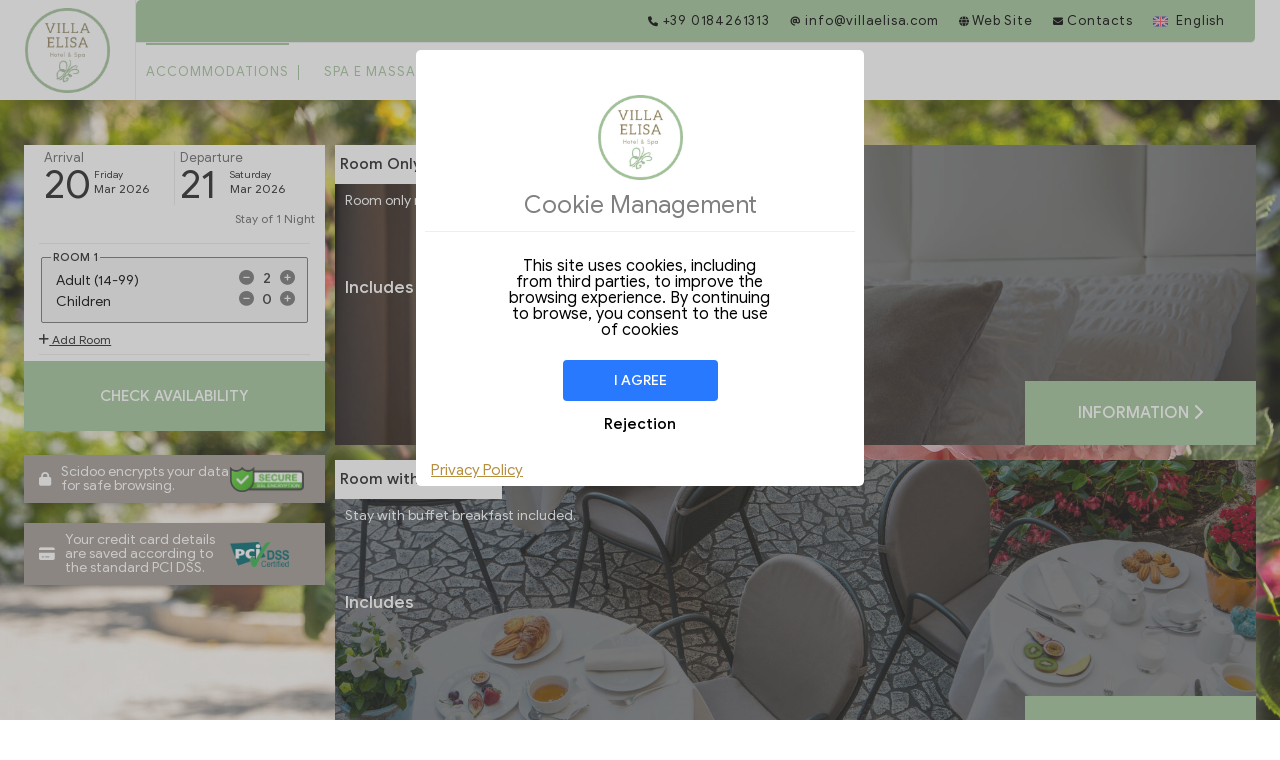

--- FILE ---
content_type: text/html; charset=UTF-8
request_url: https://www.scidoo.com/preventivov2/?cod=618&lang=1
body_size: 55431
content:

<script>
    if (typeof tr_strings === 'undefined') {
        const tr_strings = {"persona":"person","Il pacchetto include":"Package Included","per":"for","Esclusivo":"Exclusive","Offerte del giorno":"Offers of the day","Alloggio":"Accommodation","Capienza":"Capacity","Ci sono dei servizi extra obbligatori ":"There are some extra mandatory services","N.1 Cambio Asciugamani ":"N.1 Change Towels","Pernottamento":"Overnight","Questa offerta include ":"This offer includes","N.1 Cena , N.1 Colazione ":"N.1 Dinner, N.1 Breakfast","Ci sono dei servizi obbligatori ":"There are mandatory services","N.1 Colazione ":"N.1 Breakfast","N.1 Cena , N.1 Pranzo , N.1 Colazione ":"N.1 Dinner, N.1 Lunch, N.1 Breakfast","Prenota":"Book","Info e Prenota":"Info and Book","N.1 Change Towels ":"N.1 Change Towels","N.1 Dinner , N.1 Breakfast ":"N.1 Dinner, N.1 Breakfast","Pernottamento con":"Overnight with","N.1 Breakfast ":"N.1 Breakfast","N.1 Dinner , N.1 Lunch , N.1 Breakfast ":"N.1 Dinner, N.1 Lunch, N.1 Breakfast","Valido tutto l'anno":"Valid all year","Pacchetto valido nel periodo ricercato":"Package valid during the requested period","Chiudi":"Close","Overnight":"overnight","Servizio valido":"Valid service","dal":"from","al":"to the","Validit\u00e0":"Validity","giorni":"days","il":"the","da":"from","prima si trattiene":"first it holds back","Continua":"Go on","Indietro":"Back","Dettaglio Prenotazione":"Reservation Detail","Categoria":"Category","Servizi e Trattamenti":"Services and Treatments","Incluso":"Included","Pacchetti e Trattamenti":"Packages and Treatments","Servizi extra":"Extra services","Totale prenotazioni":"Total bookings","Personalizza il tuo soggiorno":"Customize your stay","per servizio":"for service","per prodotto":"by product","Aggiungi":"add","Dettaglio cliente":"Customer detail","Intestazione":"Heading","Mese scadenza":"Month expiration","Anno scadenza":"Year expiration","Totale Pernottamento":"Total Overnight","Questi dati sono utilizzati dalla struttura per identificare la tua prenotazione":"This data is used by the property to identify your reservation","Non verranno utilizzati per nessun altro scopo":"They will not be used for any other purpose","Garanzia Prenotazione":"Booking Guarantee","Carte di Credito\/Debito accettate":"Credit \/ Debit Cards accepted","Zero costi aggiuntivi! La carta di credito serve solo per garantire la prenotazione. Non dovrai anticipare nessun deposito. Pagherai direttamente in struttura  il costo totale della prenotazione.":"No additional costs! The credit card is used only to guarantee the reservation. You do not have to anticipate any deposit. You will pay the total cost of the reservation directly in the hotel.","Dettaglio Ospite":"Guest detail","Nome":"First name","Cognome":"Surname","Telefono":"Phone","Indirizzo":"Address","Riepilogo Prenotazione":"Booking summary","Prenotazione":"Booking","Totale":"Total","Conferma Prenotazione":"Confirmation of reservation","Carta di Credito":"Credit card","La soluzione richiesta non ":"Your desired offer is unfortunately not available","Clicca sui giorni di check-in (verdi) per visualizzare le soluzioni disponibili":"Click on check-in days (green) to view available solutions","Filtra notti":"Filter nights","Filtra per numero di notti richieste":"Filter by number of nights required","Arrivo e Soggiorno Minimo":"Arrival and Minimum Stay","Arrivo non disponibile":"Arrival not available","Seleziona":"Select","Arrivo disponibile":"Arrival available","Soluzioni con":"Solutions with","Durata soggiorno":"Duration of stay","Alloggi disponibili":"Available accommodations","N.14 breakfast , N.14 Dinners ":"N.14 breakfast, N.14 Dinners","N.14 breakfast ":"N.14 breakfast","N.14 breakfast , N.14 Dinners , N.14 Wellness Path ":"N.14 breakfast, N.14 Dinners, N.14 Wellness Path","N.20 4 course dinners tasting , N.20 breakfast ":"N.20 4 course dinners tasting, N.20 breakfast","N.20 breakfast ":"N.20 breakfast","N.20 4-course lunch , N.20 breakfast , N.20 Dinner 3-course tasting ":"N.20 4-course lunch, N.20 breakfast, N.20 Dinner 3-course tasting","Inclusi nell'alloggio":"Included in the accommodation","N.5 breakfast , N.5 Dinners ":"N.5 breakfast, N.5 Dinners","N.5 breakfast ":"N.5 breakfast","N.5 breakfast , N.5 Dinners , N.5 Wellness Path ":"N.5 breakfast, N.5 Dinners, N.5 Wellness Path","N.7 breakfast , N.7 Dinners ":"N.7 breakfast, N.7 Dinners","N.7 breakfast ":"N.7 breakfast","N.7 breakfast , N.7 Dinners , N.7 Wellness Path ":"N.7 breakfast, N.7 Dinners, N.7 Wellness Path","N.7 4 course dinners tasting , N.7 breakfast ":"N.7 4 course dinners tasting, N.7 breakfast","N.7 4-course lunch , N.7 breakfast , N.7 Dinner 3-course tasting ":"N.7 4-course lunch, N.7 breakfast, N.7 Dinner 3-course tasting","N.6 breakfast , N.6 Dinners ":"No. 6 breakfast, N.6 Dinners","N.6 breakfast ":"N.6 breakfast","N.6 breakfast , N.6 Dinners , N.6 Wellness Path ":"No. 6 breakfast, N.6 Dinners, N.6 Wellness Path","N.14 4 course dinners tasting , N.14 breakfast ":"N.14 4 course dinners tasting, N.14 breakfast","N.14 4-course lunch , N.14 breakfast , N.14 Dinner 3-course tasting ":"N.14 4-course lunch, N.14 breakfast, N.14 Dinner 3-course tasting","N.6 4 course dinners tasting , N.6 breakfast ":"N.6 4 course dinners tasting, N.6 breakfast","N.6 4-course lunch , N.6 breakfast , N.6 Dinner 3-course tasting ":"N.6 4-course lunch, N.6 breakfast, N.6 Dinner 3-course tasting","N.12 4 course dinners tasting , N.12 breakfast ":"N.12 4 course dinners tasting, N.12 breakfast","N.12 breakfast ":"N.12 breakfast","N.12 4-course lunch , N.12 breakfast , N.12 Dinner 3-course tasting ":"N.12 4-course lunch, N.12 breakfast, N.12 Dinner 3-course tasting","Cancellazione gratuita fino a ":"Free cancellation up to","Pi":"More info","Modifica Ricerca":"Edit Search","Totale prenotazione":"Booking total","Arricchisci la tua esperienza. Seleziona i servizi aggiuntivi":"Enhance your experience. Select additional services","Compila tutti i campi obbligatori e prenota al miglior prezzo.":"Fill in all the mandatory fields and book at the best price.","Questa prenotazione sar":"This reservation will be confirmed through","Conferma con SMS\/Email ":"Confirm with SMS \/ Email","Riceverete un SMS\/Email di conferma con un link sul quale cliccare":"You will receive a confirmation SMS \/ Email with a link to click on","Controlla la prentazione e conferma definitivamente il soggiorno":"Check the prentation and definitively confirm the stay","Note e Richieste Speciali ":"Notes and Special Requests","Acconsento al trattamento dei miei dati personali":"I consent to the processing of my personal data","Miglior prezzo garantito ":"Best Price Guaranteed","Al termine della prentazione riceverete un SMS\/Email di Conferma ":"At the end of the reservation you will receive a Confirmation SMS \/ Email","Il metodo pi":"The safest and fastest method to book without commissions","Numero prenotazione":"Reservation number","Prenotazione di":"Reservation of","Metodo di pagamento":"Payment method","Totale prezzo":"Total price","Categoria alloggio":"Accommodation category","Servizi prenotati":"Services booked","Servizio":"Service","Orario":"Schedule","Modificabile":"editable","prima si trattiene il":"first it is held on","Prenotazione registrata con successo":"Reservation registered successfully","Nuova prenotazione online da Scidoo.com":"New online booking from Scidoo.com","La sua prenotazione ":"Your reservation has been registered correctly","Per informazioni":"For information","Dove siamo":"Where we are","Stampa prenotazione":"Booking reservation","Data di Arrivo":"Check-in date","Soggiorno Minimo":"Minimum stay","A partire da":"Starting from","Seleziona la tipologia di Alloggio":"Select the type of accommodation","Dettagli":"Details","agenzia":"agency","Fai un Preventivo e Prenota":"Make a Quote and Book","In omaggio per te":"As a tribute for you","N.3 Wellness Trails (3 hours) ":"N.3 Wellness Trails (3 hours)","Cancellazione gratuita fino al giorno di arrivo ":"Free cancellation until the day of arrival","Cancellazione gratuita ":"Free cancellation","N.1 Breakfast , N.1 dinner ":"N.1 Breakfast, N.1 dinner","Include":"Includes","Termini di cancellazione":"Cancellation terms","Maggiori informazioni":"More information","N.1 breakfast , N.1 Dinners ":"N.1 breakfast, N.1 Dinners","N.1 breakfast , N.1 Dinners , N.1 Wellness Path ":"N.1 breakfast, N.1 Dinners, N.1 Wellness Path","Termini e Condizioni":"Terms and conditions","Dalle ore":"From","Entro le ore":"before","Dettaglio servizi inclusi":"Services detail included","Incluso nella Tariffa":"Included in the Rate","Aliquote IVA ":"VAT rates","La stanza dispone di":"The room has","Notti minime":"Minimum nights","Non ci sono alloggi per  persone.":"There are no accommodations for people.","N.7 Self Catering Breakfast ":"N.7 Self Catering Breakfast","N.2 Breakfast ":"N.2 Breakfast","N.2 Breakfast , N.2 dinner ":"N.2 Breakfast, N.2 dinner","Arricchisci la tua esperienza con i servizi Disponibili in Struttura":"Enhance your experience with the Services Available in Structure","Potr":"You can choose the time after booking","Perch":"Why is it better to book directly?","Nessun Intermediario":"No Intermediary","Soluzioni Personalizzate ed Esclusive":"Custom and Exclusive Solutions","Scegli il trattamento migliore per te":"Choose the best treatment for you","Tariffa":"Rate","Avanti":"Forward","Conferma la Prenotazione":"Confirm the reservation","Prenotazione senza uso della carta di credito. <br\/>Pagherai in struttura ":"Booking without using a credit card. <br\/> You will pay in the structure","Indicare:<br\/>-Eventuali allergie ed intolleranze alimentari<br\/>-Presenza di animali da compagnia<br><br>":"Indicate: <br\/> -Eventual food allergies and intolerances <br\/> -Presence of pets <br> <br>","per prenotazione":"for reservation","Inviaci una Email":"Send us an email","Contattaci":"Contact","Con Pernotto":"With overnight stay","Senza Pernotto":"Without overnight stay","N.15 breakfast ":"N.15 breakfast","N.15 breakfast , N.15 Dinners ":"N.15 breakfast, N.15 Dinners","N.15 breakfast , N.15 Dinners , N.15 Wellness Path ":"N.15 breakfast, N.15 Dinners, N.15 Wellness Path","Validit":"Validity","Scegli Lingua":"Choose Language","Se prenoti online avrai incluso ":"If you book online you will have included","N.1 Lavender essential oil every day to use in the whirlpool ":"N.1 Lavender essential oil every day to use in the whirlpool","Prenota senza bisogno di carta di credito.\nArrivo dalle ore 15 e partenza entro le ore 12 (orari diversi devono essere concordati preventivamente)<br><br>":"Book without a credit card. Arrival from 15.00 and departure before 12.00 (different times must be agreed in advance) <br> <br>","Non ":"No package can be booked this day.","Prego Riprovare o contattare la Struttura":"Please try again or contact the Structure","Condizioni di Cancellazione":"Cancellation Conditions","Fino a":"Until","prima del Check-in si trattiene":"before the Check-in is held back","1)Trattasi di caparra confirmatoria da versare al momento della conferma della prenotazione. Le modalit":"1) This is a deposit to be paid upon confirmation of booking. The payment methods will follow with an e-mail from us with a voucher and the bank details where it must be deposited.  1) This is a deposit to be paid at the time of booking confirmation.  1) ","N.4 breakfast ":"N.4 breakfast","Gentile cliente seguir":"Dear customer will follow a vaucher with indicated the type of accommodation booked the agreed cost and the deposit of 30% to be paid in the five days following the pre-confirmation. In addition, some rules and behaviors to be examined will be reported.","A tutti i clienti viene offerto un codice di sconto del 20% con Toremar e Moby Lines. Queste due aziende adottano una formula nel biglietto chiamato \"Parto Prima\" quindi ti suggeriamo di acquistare il biglietto di A\/R  compagnia Toremar con la partenza da":"All customers are offered a 20% discount code with Toremar and Moby Lines. These two companies adopt a formula called \"Parto Prima\" in the ticket so we suggest you buy the Toremar company ticket with the departure from Piombino and arrive in Por","Prenota senza bisogno di carta di credito.\nArrivo dalle ore 15 e partenza entro le ore 11.30(orari diversi devono essere concordati preventivamente)<br><br>":"Book without a credit card. Arrival from 15.00 and departure before 11.30 (different times must be agreed in advance) <br> <br>","N.7 4 course dinners tasting , N.7 breakfast , N.7 3-course lunch (first dessert appetizer) ":"N.7 4 course dinners tasting, N.7 breakfast, N.7 3-course lunch (first dessert appetizer)","La carta di credito servir":"The credit card will only be used to guarantee the reservation according to the aforementioned policies.","Bambini":"children","Verifica Disponibilit\u00e0":"Check availability","Scegli una data e verifica la disponibilit\u00e0":"Choose a date and check availability","Servizio non Disponibile":"Service Unavailable","Totale complessivo della pensione completa bevande escluse, applicando l' offerta Prenota Prima, esclusi servizi extra,  tassa di soggiorno esclusa.<br\/><br\/>Incluso nel prezzo  un ombrellone e due sedie sdraio a stanza sulla nostra spiaggia privata, Aria":"Total total of full board excluding drinks, applying the Early Booking offer, excluding extra services, tourist tax not included.<br\/><br\/> Included in the price is an umbrella and two deck chairs per room on our private beach, Air conditioning , Wi-Fi In","<br><br>":"<br>","Breakfast ":"Breakfast","4-course tasting dinner , Breakfast ":"4-course tasting dinner, Breakfast","4-course tasting dinner , Breakfast , 3 course lunch (first course starter) ":"4-course tasting dinner, Breakfast, 3 course lunch (first course starter)","Breakfast , Dinner ":"Breakfast, Dinner","Breakfast , Dinner , Lunch ":"Breakfast, Dinner, Lunch","1)Trattasi di caparra confirmatoria da versare al momento della conferma della prenotazione. Le modalit\u00e0 di versamento seguiranno con un e mail da parte nostra con allegato un Voucher e i dati bancari dove deve  essere depositata.\n\n1) This is a deposit ":"1) This is a confirmation deposit to be paid upon confirmation of the booking. The methods of payment will follow with an e-mail from us with an attached Voucher and the bank details where it must be deposited.  1) The payment methods will be followed by ","Questa prenotazione sar\u00e0 confermata tramite ":"This reservation will be confirmed via","Gentile cliente seguir\u00e0 un vaucher con indicato il tipo di sistemazione prenotata il costo concordato e la caparra del 30 % da versare nei cinque giorni successivi alla pre-conferma. Inoltre saranno riportate alcune regole e comportamenti da prendere vis":"Dear customer, a vaucher will follow, indicating the type of accommodation booked, the agreed cost and the 30% deposit to be paid in the five days following the pre-confirmation. In addition, some rules and behaviors to be viewed will be reported.","Il metodo pi\u00f9 sicuro e veloce per prenotare senza commissioni":"The safest and fastest way to book without commissions","La soluzione richiesta non \u00e8 disponibile":"The requested solution is not available","Lavender essential oil every day for use in the hot tub ":"Lavender essential oil for every day use in the hot tub","Potr\u00e0 scegliere l'orario dopo la prenotazione":"You can choose the time after booking","La carta di credito servir\u00e0 soltanto a garantire la prenotazione secondo le politiche di concellazione sopra indicate.":"The credit card will only be used to guarantee the reservation according to the above-mentioned concellation policies.","breakfast , Dinners ":"breakfast, Dinners","breakfast , Dinners , Wellness Path ":"breakfast, Dinners, Wellness Path","Breakfast , Dinner , Lunch ,  ":"Breakfast, Dinner, Lunch,","Breakfast , Dinner ,  ":"Breakfast, Dinner,","Prezzo Totale":"Total price","Per giorno":"Per day","Dati cliente":"Customer data","Opzionale":"Optional","Dati carta di credito":"Credit card data","Metri quadri":"Square meters","Sono stati riscontrati dei problemi con la carta di credito. Potrebbe essere errata o scaduta. Prego riprovare.":"Problems with the credit card have been found. It may be incorrect or expired. Please try again.","La prenotazione non \u00e8 stata inserita. Il trattamento selezionato potrebbe non essere pi\u00f9 disponibile.":"The reservation has not been entered. The treatment selected may no longer be available.","Alcuni campi obbligatori non sono compilati correttamente. Prego riprovare.":"Some mandatory fields are not filled in correctly. Please try again.","La carta di credito servir\u00e0 a garantire la prenotazione secondo le politiche di concellazione e di deposito.":"The credit card will be used to guarantee the reservation according to the concellation and deposit policies.","Dati Ospite":"Guest Data","Richieste Speciali":"Special Requests","Condizioni di Prenotazione":"Booking Conditions","Ultimo Alloggio disponibile":"Last accommodation available","Solo Due Alloggi disponibili":"Only two available accommodation","La sua prenotazione \u00e8 stata inserita con successo":"Your reservation has been successfully entered","Per giorno a persona":"Per day per person","Non \u00e8 possibile prenotare nessun pacchetto questo giorno.":"No package can be booked this day.","Invia":"Submit","Non ci sono alloggi per":"There are no accommodations for","Caparra Confirmatoria":"Confirmatory deposit","Verr\u00e0 richiesto un deposito cauzionale":"A security deposit will be required","pari a":"equal to","del Trattamento":"of the Treatment","In caso di cancellazione si trattiene":"In the event of cancellation, it is retained","si trattiene":"it will be withheld","del Deposito Iniziale":"of the Initial Deposit","Email":"E-mail","Note":"Note","della Prenotazione":"of the Reservation","Lettini e Culle per Bambini":"Children&#39;s cots and cribs","Aria Condizionata":"Conditioned air","Riscaldamento":"Heating","Cucina":"Kitchen","Internet Wifi":"Internet Wifi","Adulti":"Adults","Night":"Night","Ore":"hours","Durata":"Duration","Sistemazione Stanza":"Accommodation Room","Occupanti":"Guests","Trattamento":"Treatment","Valido fino al":"Valid until","Proposta":"Proposal","Preventivo":"Price quotation","Prenota Ora":"Book now","Torna al sito":"Return to the site","La prenotazione non \u00e8 stata inserita.":"The reservation has not been entered.","Proposte di Soggiorno a ":"Stay Proposals a","Nights":"Nights","Informazioni":"Information","Cassaforte":"Safe","A breve ricever\u00e0 una email con il riepilogo della sua prenotazione":"You will soon receive an email with a summary of your booking","Benvenuti a":"welcome to","Questo preventivo \u00e8 scaduto":"This quote has expired","Si prega di contattare la struttura per ulteriori informazioni":"Please contact the property for more information","Apri Prenotazione":"Open Booking","Per ulteriori informazioni contattare la struttura indicando il numero di prenotazione.":"For more information contact the hotel indicating the booking number.","Clicca qui ":"Click here","Click here":"Click here","[Messaggio Automatico]":"[Automatic Message]","Recensioni":"Reviews","Conto":"Bill","Galleria":"Gallery","Prenotazione Confermata":"Reservation confirmed","Personalizza la tua vacanza":"Customize your holiday","I tuoi Servizi":"Your Services","Scrivi una Recensione":"Write a review","Altri Servizi":"Other services","Servizi Consigliati":"Recommended Services","Vedi altri":"See others","Servizi":"Services","Vedi altre":"See others","Foto":"Photo","Informazioni Utili":"Useful information","Per ogni Evenienza":"For every eventuality","Numeri Utili":"Useful numbers","Sempre con te":"Always with you","Consulta":"Consult","Consigli":"Tips","Scopri":"Discover","I Men\u00f9 non sono stati ancora pubblicati":"The menus have not yet been published","Esci da Scidoo":"Get out of Scidoo","prima":"before","Mappa":"Map","Documenti Ospiti":"Guest documents","Informazioni Cliente":"Customer Information","Tipo":"Guy","Famiglia":"Family","Gruppo":"Group","Maschio":"Male","Femmina":"Female","Sesso":"Sex","Inserire Email":"Enter Email","Inserire Telefono":"Enter Phone","Cittadinanza":"Citizenship","Luogo di Nascita":"Birth place","Data di Nascita":"Date of birth","Residenza":"Residence","Documento":"Document","Numero Documento":"Document number","Data di Rilascio":"Release date","Luogo Rilascio":"Place of issue","Note al Ristorante":"Notes to the Restaurant","I dati immessi sono protetti da privacy e crittografati":"The data entered is protected by privacy and encrypted","Potranno essere utilizzati soltanto dalla struttura ricettiva per fini statistici e di sicurezza":"They can only be used by the accommodation facility for statistical and security purposes","Filtra":"Filter","Visualizza tutti":"View all","Tutti i giorni":"Everyday","Info Prenotazione":"Booking info","Gentile ":"Dear","Grazie per aver prenotato presso la nostra struttura":"Thank you for booking at our facility","La sua prenotazione \u00e8 stata registrata correttamente":"Your reservation has been registered correctly","Servizi e Trattamenti Prenotati":"Booked Services and Treatments","Informazioni sulla prenotazione":"Booking information","fino alle ore":"until hours","dopo le":"after","Contattaci al numero":"Contact us at the number","Nominativo":"nominative","Dati Struttura":"Structure Data","Itinerario di Viaggio":"Travel itinerary","Posizione":"Position","Latitudine":"Latitude","Longitudine":"Longitude","Politiche di Cancellazione":"Cancellation Policies","Per ulteriori informazioni contattare la struttura indicando il numero di prenotazione":"For more information contact the hotel indicating the booking number","Se sei Italiano inserire il comune":"If you are Italian, enter the municipality","Se non sei Italiano inserisci lo stato":"If you are not Italian enter the status","Ricerca":"Search","Orario Stimato di Arrivo":"Estimated Arrival Time","Elenco Servizi":"List of services","Tutti":"All","Per Mangiare":"To eat","Pulizia":"Cleaning","Contatta la Struttura":"Contact the Structure","Il Servizio":"Service","Galleria e Immagini":"Gallery and Images","Informazioni di Pagamento":"Payment Information","Titolare":"Holder","Garantita con":"Guaranteed with","Suggerimenti della Struttura":"Structure Suggestions","Comune Italiano":"Italian town","Apri da qui la tua Prenotazione":"Open your Booking from here","Open your Booking from here":"Open your Booking from here","Non \u00e8 stato trovato nessun risultato":"No results were found","Stati":"States","Prenotazione Iniziale":"Initial Reservation","Pagamenti":"Payments","Per trovarci facilmente usa il seguente link per visualizzarci correttamente sulla mappa:<br\/><br\/>https:\/\/www.google.com\/maps\/dir\/''\/Genova+46+Suites+%26+Rooms,+Via+Assarotti,+46,+16122+Genova+GE\/@44.411772,8.9420006,17z\/data=!4m8!4m7!1m0!1m5!1m1!1s0x12d":"To find us easily use the following link to view us correctly on the map: <br\/><br\/> https: \/\/www.google.com\/maps\/dir\/&#39;&#39;\/Genova+46+Suites+%26+Rooms,+Via + Assarotti, + 46, + 16122 + + Genoa GE \/ @ 44.411772,8.9420006,17z \/ data =! 4m8! 4M7! 1M0! 1","Il nostro negozio":"Our shop","In the heart of Naples historical center , a few steps from the :<br\/><br\/>Duomo di Napoli - 160 metri<br\/>Museo di San Gennaro - 160 metri<br\/>Cappella San Severo (Cristo Velato) - 650 metri<br\/>San Gregorio Armeno - 150 metri<br\/>Napoli Sotterranea - 14":"In the heart of Naples, a few steps from the: <br\/><br\/> Naples Cathedral - 160 meters <br\/> San Gennaro Museum - 160 meters <br\/> San Severo Chapel (Veiled Christ) - 650 meters <br\/> San Gregorio Armeno - 150 meters <br\/> Underground Naples - 140 meters ","Luogo di Rilascio Documento":"Place of Release Document","Scrivici":"Write to us","Chiamaci":"Call","Informazioni Aggiuntive":"Additional information","Cellulare":"Mobile phone","Carta Igienica":"Toilet paper","Cabina doccia":"Shower box","Vasca":"Bath","Bidet":"Bidet","Asciugacapelli":"Hairdryer","Spazzolino da denti":"Toothbrush","Shampoo":"Shampoo","Cuffia da doccia":"Shower cap","Balcone":"Balcony","Caratteristiche":"Highlights","Dalle":"From to","Entro":"Within","Sconti":"Discounts","Conferma la Richiesta":"Confirm the request","Richiesta":"Request","Messaggi":"Messages","Scopri le Proposte":"Discover the Proposals","Proposte":"Proposals","Proposte per ":"Proposals for","La sua prenotazione \u00e8 stata annullata":"Your reservation has been canceled","Luca Bignotti":"Luca Bignotti","General Manager":"General Manager","Ospedale Civile ":"Public hospital","a 15 km dalla nostra struttura ricettiva":"15 km from our accommodation facility","Carabinieri":"Carabinieri","Polizia":"Police","Vigili del fuoco":"Fire fighters","Acconto":"deposit","Inserire Dati Carta di Credito":"Enter Credit Card Data","Numero di carta":"Card number","inserire i 16 caratteri senza trattini":"enter the 16 characters without hyphens","Anno di Scadenza":"Year of Expiration","Mese di Scadenza":"Month of Expiry","Intestatario":"Accountholder","Intestatario della carta":"Card holder","Istruzioni":"Instructions","Inserire le informazioni relative alla vostra carta di credito nei campi sopra indicati":"Enter your credit card information in the fields indicated above","Poi cliccare su conferma":"Then click on confirm","Carte di Credito":"Credit cards","Debito Accettate":"Debt accepted","Visa , Mastercard , American Express":"Visa, Mastercard, American Express","Conferma":"Confirmation","Dati Pagamento":"Payment Data","Info":"Info","Email Struttura":"Email Structure","Casuale":"Random","Prenotazione N.":"Booking N.","Eseguire il pagamento utilizzando i dati sopra indicati":"Make the payment using the data indicated above","Eseguito":"executed","N.":"N.","Date":"At your place","Pi\u00f9 Date":"More Dates","Per Rilassarsi":"To relax","Apri Preventivo":"Open Estimate","Adulto":"Adult","CHIAMATA DI SOCCORSO MEDICO":"MEDICAL RESCUE CALL","OSPEDALE, Loc. San Rocco, Portoferraio: 0565 926111<br\/>Servizio di Continuit\u00e0 Assistenziale (c\/o Ospedale): 0444 914774":"HOSPITAL, Loc. San Rocco, Portoferraio: 0565 926111 <br\/> Continuity of Assistance Service (c \/ o Ospedale): 0444 914774","Carabinieri - Pronto intervento":"Carabinieri - Emergency service","Via Blankenagel G. - 1 57031 Capoliveri Telefono: 0565 968401":"Via Blankenagel G. - 1 57031 Capoliveri Telephone: 0565 968401","Polizia - Soccorso pubblico":"Police - Public Relief","Commissariato di P.S. - Viale Manzoni, 6 - tel. 0565 919511":"Commissariat of P.S. - Viale Manzoni, 6 - tel. 0565 919511","Servizio antincendio - Vigili del fuoco":"Fire service - Fire brigade","Capitaneria - Soccorso in mare":"Captaincy - Rescue at sea","Portoferraio - (Capitaneria di Porto) - Piazzale della Linguella n. 4 - tel. 0565 914000":"Portoferraio - (Harbor Master&#39;s Office) - Piazzale della Linguella n. 4 - tel. 0565 914000","VISITARE L'ELBA escursioni guidate per mare e monti ":"VISIT THE ELBA guided tours by sea and mountains","E3k - ElbaTrek di Stefano Luzzetti esperta guida dell'Isola D'Elba per ulteriori informazioni visitate il seguente link https:\/\/www.facebook.com\/e3kElbatrek\/":"E3k - ElbaTrek by Stefano Luzzetti expert guide on the Island of Elba for more information visit the following link https:\/\/www.facebook.com\/e3kElbatrek\/","VISITARE L'ELBA CONSIGLIATO VISITA ALLE MINIERE DEL MONTE CALAMITA":"VISIT THE RECOMMENDED ELBA VISIT TO THE MONTE CALAMITA MINES","Miniere Calamita <br\/>Localit\u00e0 Calamita, Capoliveri<br\/>Tel. +39 0565 935492<br\/>Cel. +39 393 90 59 583 \/ 393 87 20 018<br\/>Mail: info@minieredicalamita.it<br\/>          minieracalamita@gmail.com<br\/>Per ulteriori informazioni visita la homepage https:\/\/":"Magnet Mines <br\/> Location Calamita, Capoliveri <br\/> Tel. +39 0565 935492 <br\/> Cel. +39 393 90 59 583\/393 87 20 018 <br\/> Mail: info@minieredicalamita.it<br\/> minieracalamita@gmail.com<br\/> For more information visit the homepage https:\/\/www.minieredic","Gentili clienti,<br\/>tra poco si avvicinano le vostre vacanze e voglio darvi qualche suggerimento. Intanto vi ricordo di portare la biancheria per i letti e per il bagno se volete sapere le dimensioni dei letti basta che mi chiamate. Poi vi chiedo la gent":"Dear customers, <br\/> Your holidays are coming soon and I want to give you some suggestions. Meanwhile, I remind you to bring bed linen and towels if you want to know the size of the beds, just call me. Then I ask you to kindly inform me of the scheduled ","Stendibiancheria":"Clothesline","Pattumiere":"Dustbins","Armadio\/Guardaroba":"Closet \/ wardrobe","Ingresso indipendente":"Independent entrance","Divano":"Sofa","Zona Soggiorno":"Living area","Pavimento in Marmo\/Piastrelle":"Marble Floor \/ Tiles","Scrivania":"Desk","Prese elettrica vicino al letto":"Electrical outlets near the bed","Doccia con accesso per sedie a rotelle":"Shower with wheelchair access","Bagno Privato":"Private bathroom","Doccia":"Shower","WC":"WC","Bagnoschiuma":"gel douche","TV a schermo piatto":"Flat screen TV","Zona pranzo":"Lunch area","Tavolo per pranzo":"Dining table","Piano cottura":"Hob","Zona pranzo all'aperto":"Outdoor dining area","Arredamento da esterno":"Outdoor furniture","Angolo cottura":"Kitchenette","Utensili da cucina":"Cooking utensils","Forno a microonde":"Microwave oven","Frigorifero":"Fridge","Biancheria per la casa":"Household linen","Asciugamani":"Towels","Patio":"Patio","Vista giardino":"Garden view","Vista su Piscina":"Pool view","Vista piscina":"Pool view","Intera unita situata al piano terra":"Entire unit located on the ground floor","Deposito Richiesto":"Deposit Required","Elenco Proposte":"List of Proposals","Vai a Proposta":"Go to Proposal","Stanza":"Room","Divano letto":"Sofa bed","Disponibilta' Camere comunicanti":"Adjoining rooms available","Servizi igienici aggiuntivi":"Additional toilets","Bagno aggiuntivo":"Additional bathroom","Terrazza":"Terrace","Piani superiori accessibili solo tramite scale":"Upper floors accessible only by stairs","Parquet":"Parquet","FRIGOBAR":"MINI-BAR","televisione 32 pollici ":"32 inch television","Scaduto":"Expired","Composizione":"Composition","Vista mare":"Sea View","Generico":"Generic","Ragazzo < 15 Anni":"Boy <15 Years","Bambino < 10 Anni":"Child <10 Years","Dati Aggiuntivi":"Additional data","di deposito":"of deposit","giorno":"day","Segnalare eventuali intolleranze alimentari<br><br>":"Report any food intolerances <br\/><br\/>","Portale turistico di Roseto degli Abruzzi - https:\/\/www.visitroseto.it\/ <br\/><br\/>Escursioni in barca, degustazioni in cantine, escursioni in bici ecc - http:\/\/www.abruzzo.vacations\/<br\/><br\/><br\/>":"Tourist portal of Roseto degli Abruzzi - https:\/\/www.visitroseto.it\/ <br\/><br\/> Excursions by boat, tastings in cellars, excursions by bike etc. - http:\/\/www.abruzzo.vacations\/\/\/ <br\/><br\/>\/\/","Nuova Recensione":"New Review","Salva Recensione":"Save Review","Titolo":"Title","Recensione":"Review","Caratteristiche e Voti":"Features and Ratings","Voto ":"Vote","La vostra recensione sar\u00e0 utilizzata dalla Struttura per migliorare il proprio servizio":"Your review will be used by the Structure to improve its service","Potranno essere utilizzati soltanto dalla struttura per fini produttivi e di crescita":"They can only be used by the facility for production and growth purposes","La tua recensiona rimarr\u00e0 anonima ai viaggiatori":"Your review will remain anonymous to travelers","Imposta Temperatura Alloggio":"Set Accommodation Temperature","per il tuo Arrivo":"for your arrival","I Men":"The menus have not yet been published","Oggetti":"items","Personalizza la tua ":"Personalize yours","Vacanza":"Holiday","I tuoi ":"Yours","Scrivi una ":"Write one","Caparra":"Deposit","Premi e Conferma ":"Press and confirm","Premi ":"Awards","Premi e ":"Press e","Premi e <br\/>":"Awards and <br\/>","Conferma <br\/>  Prenotazione":"Confirmation of reservation","Premi e <br\/> Conferma":"Awards and <br\/> Confirm","Conferma   Prenotazione":"Confirmation of reservation","Chat":"Chat","Personalizza":"Customize","Il Conto":"The bill","Temperatura ":"Temperature","Mostra Tutti":"Show all","Luoghi Consigliati":"Recommended Places","Itinerari giornalieri":"Daily itineraries","Luoghi":"Places","Prodotti Acquistati":"Purchased Products","Pagamento Effettuato":"Payment made","Prenota Subito":"Book now","Benessere":"Welfare","Pulizie":"Cleaning","Garage":"Garage","Da impostare":"To be set","Scegli Data e Orario":"Choose Date and Time","Per cambiare la data di svolgimento del servizio, si prega di selezionare un orario":"To change the date of the service, please select a time","Grazie":"Thanks","Non Disponibile":"Not available","Stato Servizio":"Service Status","Menu e Servizi Ristorante":"Menu and Services Restaurant","Miglior Prezzo":"Best price","Garantito":"Guaranteed","Data Arrivo":"Arrival date","Seleziona data di Arrivo":"Select arrival date","Data Partenza":"Departure Date","Seleziona data di Partenza":"Select departure date","Oppure":"Or","Richiedi un preventivo":"Request a quote","Contattaci Subito":"Contact Us Now","Cognome e Nome":"Surname and name","Recapito Telefono":"Telephone number","Inserisci Recapito":"Enter Address","Inserisci Email":"Enter Email","Invia Richiesta Preventivo":"Send Estimate Request","Gentile":"Dear","Le offerte da":"Offers from","Visualizza Offerta":"View Offer","Preventivo ":"Price quotation","Creato il  ":"Created on","Le nostre Migliori Proposte":"Our Best Proposals","Di seguito abbiamo elencato alcune proposte per il suo soggiorno":"Below we have listed some proposals for your stay","Album":"Album","Preventivatore online":"Online budget","Come ci ha conosciuto":"How did you know us","Prefisso":"Prefix","Note Aggiuntive":"Additional Notes","Struttura":"Structure","Filtri":"filters","Strutture":"Structures","Da saldare entro ":"To be paid within","Caparra Richiesta":"Deposit required","pi\u00f9":"more","Modifica Ospiti":"Edit Guests","oggi":"today","Adulto ":"Adult","Adulti ":"Adults","Bambino ":"Child","Bambini ":"children","Eta ":"Age","Tutte ":"All","Alloggio ":"Accommodation","Servizio Benessere":"Wellness Service","Servizio Ristorazione":"Catering Service","Servizio Generico":"Generic Service","Adatto Per":"Suitable for","Servizi Igienici":"Toilet","Tag":"Tag","Tecnologia":"Technology","Reparto Cucina":"Kitchen Department","Viste":"Views","Piani ":"Plans","Filtri Preventivo":"Filters Quote","Fino al":"Until the","Totale ":"Total","Grazie per aver prenotato presso la nostra struttura<br\/>\n\tLa sua prenotazione \u00e8 stata registrata correttamente.<br\/><br\/>\n\n\tPotr\u00e0 controllare la sua prenotazione cliccando sul questo pulsante":"Thank you for booking at our facility <br\/>  Your booking has been successfully registered .<br\/><br\/>    You can check your booking by clicking on this button","La tua prenotazione":"Your reservation","Scarica qui il PDF della tua prenotazione":"Download here the PDF of your reservation","Paese":"country","Vedi Itinerario":"See Itinerary","Regola di Deposito":"Deposit Rule","a":"to","Extra":"Extra","Soggiorno":"Total Stay","Cancellazione gratuita":"Free cancellation","Chiama Ora":"Call now","Appartamento":"Flat","Scarica Proposta Pdf":"Download Pdf Proposal"," Dettagli":"\u00a0Details","Sconto":"Discount","Valido fino a ":"Valid until","Saturday 29 February":"Saturday 29 February","Prefisso ":"Prefix","Cellulare \/ Telefono ":"Mobile \/ Telephone","Foto  Indicativa":"Indicative photo","Per ulteriori informazioni contattare la struttura indicando il numero di prenotazione. Questa \u00e8 una email automatica. Non Rispondere a questo messaggio.":"For more information contact the property indicating the booking number. This is an automatic email. Do not reply to this message.","Ricevi questa email perch\u00e9 ti sei registrato sul nostro sito e hai dato il consenso a ricevere comunicazioni email da parte nostra.":"You receive this email because you registered on our site and you have given consent to receive email communications from us.","Se non vuoi pi\u00f9 ricevere email di questo tipo clicca su ":"If you no longer wish to receive emails of this type, click on","Cancella iscrizione":"Unsubscribe","Da parte dell'operatore":"By the operator","Camera":"Room","Documento Privacy Policy":"Privacy Policy document","opzionabile":"opzionabile","Pagamento":"Payment","Villa":"Villa","Confermata":"confirmed","Sconto prova":"Try discount","Questo sito usa cookie, anche di terzi, per migliorare l\u2019esperienza di navigazione. Proseguendo nella navigazione acconsenti all\u2019utilizzo di cookie":"This site uses cookies, including from third parties, to improve the browsing experience. By continuing to browse, you consent to the use of cookies"," Filtri":"\u00a0filters","Ogni":"Every","Gratuito":"Free","Al termine della prenotazione riceverete un SMS\/Email di Conferma ":"At the end of the booking you will receive a Confirmation SMS \/ Email","dalle ore ":"from","sul prezzo del trattamento":"on the price of the treatment"," fino alle ore ":"\u00a0until hours","Menu del Giorno":"Menu of the day","Informazioni ":"Information","Prenota Online":"Book online","Miglior Prezzo Garantito":"Best Price Guaranteed","Richiedi Disponibilit\u00e0":"Ask for availability","Privacy Policy":"Privacy Policy","Regole di Deposito":"Deposit Rules","Numero":"Number","Cliente":"Customer","Creato il":"Created on","Valido fino ":"Valid until","Offerta":"Offer","Questo prezzo include":"This price includes","Invia richiesta":"Send inquiry","Invia richiesta di prenotazione":"Send booking request","Richiesta di prenotazione Inviata":"Booking request sent","Richiedi link area Personale":"Request link Personal area","Inserisci la tua email per richiedere il link alla tua area personale":"Enter your email to request the link to your personal area","Invia Richiesta ":"Send inquiry","Informativa sulla Privacy":"Privacy Policy","Per poter procedere alla visione del preventivo \u00e8 necessario acconsentire l'informativa sulla privacy ":"In order to view the quote, it is necessary to consent to the privacy policy","Seleziona tutto e continua":"Select everything and continue","Rimuovi Periodo":"Remove Period","Aggiungi Periodo":"Add Period","Area Personale ":"Personal Area","Termini di Pagamento":"Deposit Terms","Regalato da":"Gifted by","Questo pacchetto comprende":"This package includes","Codice Voucher":"Voucher code","Come Prenotare":"How to book","Verifica la Disponibilit\u00e0":"Check Availability","Vivi il tuo Soggiorno":"Live your stay","Servizio fornito da":"Service provided by","Wellness, Body, Food & Night ":"Wellness, Body, Food &amp; Night","Cena Degustazione di 4 Portate":"4-course tasting dinner","Soluzioni Anallergiche":"Hypoallergenic solutions","Canali pay tv":"Pay TV channels","Prodotto da bagno in omaggio":"Complimentary bath product","Stand Appendiabiti":"Clothes stand","Lavatrice":"Washing machine","Zanzariera":"Mosquito Net","Piscina a sfioro":"Infinity pool","Piscina Riscaldata":"Heated swimming pool","messaggio di benvenuto a colle indaco":"welcome message to the indigo hill","Contatti":"Contacts","Seleziona Orario":"Select Timetable","Per iniziare una ricerca , premere sul settore desiderato":"To start a search, press on the desired sector"," codifica ogni operazione con certificato SSL per una prenotazione sicura e garantita al 100%":"\u00a0encrypts each operation with SSL certificate for a 100% secure and guaranteed booking","Privacy":"Privacy","utilizza solo cookie tecnici e traccia il traffico verso questo sito in maniera del tutto anonima in conformit\u00e0 con le ultime direttive GDPR":"uses only technical cookies and tracks traffic to this site completely anonymously in accordance with the latest GDPR directives","altri ":"others"," componenti":"\u00a0components","da ":"from","Valido dal":"Valid from","Da confermare ":"To be confirmed","Deposito da Pagare ":"Deposit to be paid","Di":"Of","Effettuato":"performed","Da Effettuare":"To be done","Prenota un Servizio":"Book a Service","Info sulla Struttura":"Info on the structure","Scopri i servizi proposti dalla struttura":"Discover the services offered by the structure","Scopri i luoghi che ti circondano":"Discover the places around you","Luoghi ":"Places","Vedi Album":"See Album","Come Arrivare":"How to get here","Luogo di Rilascio":"Place of issue","Condividi App":"Share App","La prenotazione \u00e8 stata inserita correttamente!":"The reservation has been entered correctly!","Invia richiesta di Conferma":"Send confirmation request","Foto Indicativa":"Indicative photo","Capienza: ":"Capacity:","Seleziona data Partenza":"Select departure date","Dettagli Servizio ":"Service details","Dettagli Alloggio":"Accommodation details","Include ":"Includes","Dettaglio Servizio":"Service Detail","Orari":"Timetables","Filtra per":"Filter by","Obbligatorio":"Obligatory","Orario Servizi Pacchetto":"Timetable Services Package","Lista Servizi Obbligatori":"List of Mandatory Services","La tua carta di credito sar\u00e0 criptata con codifica 256bit e inviata alla struttura ricettiva in maniera sicura e garantita dal certificato SSL":"Your credit card will be encrypted with 256bit encryption and sent to the accommodation in a secure and guaranteed way by the SSL certificate","La struttura ricettiva, unico detentore della password, sar\u00e0 l'unico a poterla decriptare":"The accommodation facility, the only holder of the password, will be the only one able to decrypt it","Verr\u00e0 richiesto un deposito come caparra":"A deposit will be required as a deposit","Sono interessato ad un Trattamento di":"I am interested in a Treatment of","Seleziona Un Trattamento":"Select A Treatment","Ristorante":"Restaurant","Ordinazione":"ordination","Itinerari":"Routes","Non Effettuato":"Not done","Scrivici Subito":"Email us now","Ordina":"Order","Servizi Presenti Oggi:":"Services Present Today:","Modifica":"Edit","Salta":"Skip","Benvenuto":"Welcome","Per ":"For","il suo soggiorno \u00e8 importante e per questo avr\u00e0 a disposizione questa App al fine di rendere la sua vacanza straordinaria!":"your stay is important and for this you will have this App available in order to make your holiday extraordinary!","Effettua il ":"Do the","Risparmia tempo all'arrivo e goditi a pieno il tuo soggiorno!":"Save time on arrival and fully enjoy your stay!","Indica il tuo Orario di Arrivo":"Indicate your Arrival Time","Indica e Modifica l'orario di arrivo. Saremo sempre pronti ad accoglierla al meglio! ":"Indicates and changes the arrival time. We will always be ready to welcome you in the best way!","Scropri e Prenota nuovi Servizi e rendi UNICA e MAGICA la tua Vacanza!":"Discover and book new services and make your holiday UNIQUE and MAGIC!","Organizza gli Orari dei tuoi Servizi":"Organize the timetables of your services","Indica ed Organizza il tuo soggiorno in modo da ricevere sempre il miglior servizio.":"Indicate and organize your stay in order to always receive the best service.","Visualizza la strada migliore":"View the best route","Inizia con il piede giusto!":"Start on the right foot!","Conoscere la strada migliore per arrivare a destinazione ti far\u00e0 arrivare pi\u00f9 rilassato e nel modo pi\u00f9 veloce possibile.":"Knowing the best way to get to your destination will make you arrive as relaxed and as fast as possible.","Scrivici per ogni evenienza":"Write to us just in case","Come possiamo aiutarti?":"How can we help you?","Basta un messaggio e saremo lieti di rispondere alle vostre domande":"Just a message and we will be happy to answer your questions","Buon Soggiorno da":"Happy stay from","Servizio di Scidoo Booking":"Scidoo Booking service","Visualizza":"View","Documenti":"Documents","Elimina":"Delete","Aggiungi Documento":"Add Document","Informazioni Servizio":"Service Information","Dove Vuoi Riceverlo":"Where do you want to receive it","Seleziona Sala":"Select Room","Allergeni":"Allergens","Ingredienti":"Ingredients","Seleziona i Servizi":"Select the Services","Quantita":"Quantity","Togli":"Remove","Altro":"Other","Aggiungi al Carrello":"Add to Cart","Men\u00f9":"Menu","Prenotazione inserita  ":"Reservation inserted","alle ore ":"to","da Saldare":"to be paid","Esegui":"Run","Politiche di deposito":"Deposit policies","Come Arrivare ":"How to get here","A Saldo":"On Sale","Dati prenotazione":"Reservation data","Sito Web":"Website","Itinerario Viaggio":"Travel Itinerary","Pubblicata":"published","Voti":"Votes","Dettaglio Recensione":"Review Detail","Temperatura Alloggio":"Accommodation temperature","Imposta":"Tax","Autorizzazione Privacy":"Privacy authorization","Accetta Tutto":"Accept All","Per poter procedere alla navigazione \u00e8 necessario accettare le regole privacy":"In order to proceed with navigation, you must accept the privacy rules","Spiagge":"Beaches","Descrizione":"Description","Luoghi ed Eventi":"Places and Events","Cerca Luoghi ed Eventi":"Search for Places and Events","Eventi":"Events","Ristoranti":"Restaurants","Chiese":"Churches","Bar":"Bar","Luoghi D'arte":"Places of Art","Ora Inizio":"Start Time","Ora Fine":"End Time","Cap":"Postal Code","Cliente Successivo":"Next customer","Termina":"Ends","Anno":"Year","Mese":"Month","Segnala Pagamento":"Report Payment","Conferma Pagamento":"Confirm payment","Deposito":"Deposit","deposito":"deposit","In Attesa di conferma da parte della Struttura":"Awaiting confirmation from the Structure","Segnalato ":"reported","In attesa di conferma ":"Pending confirmation","Deposito Segnalato ":"Deposit Reported","Pagamento di":"Payment of","Eseguito ":"executed","Alle Ore":"At","A Pagare":"To pay","Totale Soggiorno":"Total stay","Saldo Prenotazione":"Balance Reservation","Pagato":"Paid","Saldo":"Balance","Da leggere":"To read","Ospite Successivo":"Next Guest","Trattamenti Benessere":"Wellness treatments","Prodotti Negozio":"Shop Products","Piatti":"Dishes","Carrello":"Shopping cart","Dati Reception":"Reception data","Orari Reception":"Reception Hours","Dalle ":"Give her","Alle":"at","Imposta Orario":"Set Time","Ora":"Now","Visualizza Menu":"View Menu","Piatti Inclusi":"Dishes Included","Selezionati":"selected","Inclusi":"Included","Menu Inclusi":"Menu Included","I prodotti aggiuntivi dovranno essere pagati.":"Additional products will have to be paid for.","Ordine":"Order","Piatti su ":"Dishes on","Selezionati ":"selected","Rimuovi tutti i prodotti":"Remove all products","Temperatura Giorno":"Day temperature","Temperatura Notte":"Night temperature","Distanza":"Distance","Distanza da":"Distance to","Breve descrizione ":"Short description","Scrivi un Messaggio":"Write a message","Prenotazione  N.":"Reservation No.","Inserita alle ore ":"Posted at hours","Servizi da  Completare:":"Services to be completed:","Prenotabile fino alle ore ":"Bookable until hours","Come Raggiungerci":"How to reach us","Conferma Ora":"Confirm Now","Dettagli Alloggio ":"Accommodation details","Seleziona un alloggio specifico":"Select a specific accommodation"," servizi":"services","Prova Traduzione nuova":"Try New Translation","Preventivatore":"Estimate","Guarda Virtual Tour":"Watch Virtual Tour","Esci":"Go out","Creato da":"Created by","Perch\u00e8 sceglierci":"Why choose us","In foto":"In the picture","Video":"Video","Preventivatore Emozionale di":"Emotional estimator of","Come da Sua richiesta Le abbiamo formulato la nostra migliore proposta per il suo Soggiorno presso la nostra struttura  ":"Please find below our best proposal for your stay at ","Dettaglio Prezzi":"Prices detail","Affrettati":"Hurry up","\u00e8 Rimasto solo un Alloggio":"There is only one accommodation left","Mostra Tutto":"Show all","Luogo":"Place","Sono Rimasti solo ":"They are left alone","Alloggi":"Accommodations","Prenota un Servizio Extra":"Book an Extra Service","Codice Sconto":"Discount code","Applica Sconto":"Apply Discount","Sconto Abilitato":"Discount Enabled","Rimuovi Sconto":"Remove Discount","caro":"Dear","Questo Preventivo \u00e8 valido fino a":"This quote is valid until","Le nostre":"Our","Migliori Proposte":"Best Proposals","Affrettati, Scade tra":"Hurry, Expires in","Verr\u00e0 richiesto un deposito a titolo di acconto da saldare  ":"A deposit will be required as an advance payment to be paid","Dati Azienda":"Company data","Effettua il":"Make the","Firma il":"Sign on","Contratto":"Contract","contratto":"contract","Visualizza la":"View the","Scopri le":"Discover the","I tuoi":"Yours","Promemoria":"Reminder","Per te":"For you","Informazioni Struttura":"Facility Information","Itinerari Consigliati":"Recommended itineraries","Alloggi Colle Indaco":"Colle Indaco accommodation","hotel":"hotel","Nuovo Album2":"New Album2","Nuovo Album":"New Album","descrizione album nuova struttura":"description album new structure","titolo hotel nuovo programma":"new program hotel title","Servizi Obbligatori":"Mandatory Services","Principali":"Main","Indicazioni":"Indications","Scopri i":"Discover i","Prenota un":"Book a","Da Confermare":"To be confirmed","Salva":"Save","Creato":"Created","Sei sicuro di voler inviare la richiesta di conferma?":"Are you sure you want to send the confirmation request?","Verr\u00e0 richiesto un deposito a titolo di caparra da saldare  ":"A deposit will be required as a deposit to be paid","Sei sicuro di voler prenotare questo servizio?":"Are you sure you want to book this service?","Ragazzo 3-14 Anni":"Boy 3-14 Years","Targa":"License plate","Controlla Dati":"Check Data","Pub":"Pub","italia":"Italy","estero":"abroad","Anni":"Years","Mesi":"Months","Infanti":"Infants","slogan be 2 ":"slogan be 2","Et\u00e0 Adulti al giorno di checkout":"Adult age on checkout day","Et\u00e0 Bambini al giorno di checkout":"Children age on checkout day","Neonati":"Babies","Mesi Neonati al giorno di checkout":"Newborn months per checkout day","Ripeti Email":"Repeat email","Repeat email":"Repeat email","Sistemazione":"Accommodation","Trattamenti":"Treatments","Come ci hai conosciuto":"How did you know us","Inserisci Arrivo":"Enter Arrival","Inserisci Partenza":"Enter Departure","Non Riesco ad Insirire le Date":"I can't Insire the Dates","Campi obbligatori":"Required fields","Buon Appetito":"Enjoy your meal","Aperto":"Open","Chiude alle ore":"Closes at hours","Menu non Pubblicato":"Unpublished menu","Versare ":"To pour","di Caparra":"of deposit","al fine di garantire la prenotazione entro e non oltre il giorno":"in order to guarantee the reservation no later than the day","pena l\u2019annullamento della prestazione":"under penalty of cancellation of the service","Firma il Documento":"Sign the Document","sul prezzo della prenotazione":"on the price of the reservation","Consenso":"Consent"," AUTORIZZAZIONE AL TRATTAMENTO DEI DATI PERSONALI IN BASE AL CODICE SULLA PRIVACY (D. Lgs 196\/2003)":"AUTHORIZATION FOR THE PROCESSING OF PERSONAL DATA ON THE BASIS OF THE PRIVACY CODE (Legislative Decree 196\/2003)","Consenso (art. 23 D.Lgs. 30-6-2003 n. 196)":"Consent (Article 23 of Legislative Decree 30-6-2003 n. 196)","Ai sensi del Codice sulla privacy (D.Lgs. 196\/2003), ricevuta l\u2019informativa sul trattamento dei miei dati personali, si richiede:":"Pursuant to the Privacy Code (Legislative Decree 196\/2003), having received the information on the processing of my personal data, the following is required:","Firma":"Signature","Autorizzo":"I authorize","AUTORIZZAZIONE AL TRATTAMENTO DEI DATI PERSONALI IN BASE AL CODICE SULLA PRIVACY (D. Lgs 196\/2003)":"AUTHORIZATION FOR THE PROCESSING OF PERSONAL DATA ON THE BASIS OF THE PRIVACY CODE (Legislative Decree 196\/2003)","desideriamo informarla, ai sensi dell\u2019articolo 13 del Codice sulla Privacy (D.Lgs. 196\/2003), che il trattamento dei suoi dati personali, nonch\u00e9 quelli della sua famiglia\/del suo\ngruppo, riportati nella \u201cscheda di dichiarazione delle generalit\u00e0 degli all":"we wish to inform you, pursuant to Article 13 of the Privacy Code (Legislative Decree 196\/2003), that the processing of your personal data, as well as those of your family \/\ngroup, reported in the \"declaration form of the generalities of the guests\" will","Tale trattamento sar\u00e0 effettuato anche con l\u2019ausilio di mezzi informatici per le seguenti finalit\u00e0":"This processing will also be carried out with the aid of computerized means for the following purposes","per adempiere all\u2019obbligo previsto dall\u2019art. 109 del R.D. 18 giugno 1931, n. 773, e succ. mod., che ci impone di registrare e comunicare all\u2019autorit\u00e0 locale di pubblica sicurezza le\ngeneralit\u00e0 dei clienti alloggiati, tutti i dati raccolti verranno trasfe":"to fulfill the obligation under art. 109 of the Royal Decree 18 June 1931, n. 773, and succ. mod., which requires us to register and communicate to the local public safety authority the\ndetails of the clients accommodated, all data collected will be tran","per adempiere ai vigenti obblighi contabili e fiscali, tutti i dati raccolti verranno trasferiti via Web a":"to comply with current accounting and tax obligations, all data collected will be transferred via the Web to","per espletare la funzione di ricevimento di messaggi e telefonate a lei indirizzati":"to perform the function of receiving messages and telephone calls addressed to you","per accelerare le procedure di registrazione in caso di suoi successivi soggiorni presso la nostra struttura. In tal caso i suoi dati saranno conservati per il periodo massimo di":"to speed up the registration procedures in case of subsequent stays at our facility. In this case, your data will be kept for a maximum period of","per inviare al suo domicilio periodica documentazione sugli aggiornamenti delle tariffe e delle offerte da noi praticate":"to send periodic documentation on the updates of the rates and offers made by us to your home","Desideriamo inoltre informarla che il conferimento delle sue generalit\u00e0, nonch\u00e9 quelle della sua famiglia\/del suo gruppo, \u00e8 obbligatorio per gli adempimenti di cui ai punti 1 e 2, ed il\nsuo eventuale rifiuto a fornirle comporter\u00e0 per noi l\u2019impossibilit\u00e0 ":"We also wish to inform you that the provision of your personal details, as well as those of your family \/ group, is mandatory for the obligations referred to in points 1 and 2, and the\nyour refusal to provide them will make it impossible for us to host y","Se vuole che siano effettuati i trattamenti di cui ai punti 3, 4 e 5, dovr\u00e0 invece fornirci il suo esplicito consenso, sottoscrivendo la dichiarazione sotto riportata":"If you want the treatments referred to in points 3, 4 and 5 to be carried out, you must instead provide us with your explicit consent, by signing the declaration below","Per qualsiasi ulteriore informazione, e per far valere i diritti a lei riconosciuti dall\u2019articolo 7 del Codice sulla Privacy (D.Lgs. 196\/2003), potr\u00e0 rivolgersi al Titolare":"For any further information, and to assert the rights recognized by Article 7 of the Privacy Code (Legislative Decree 196\/2003), you can contact the Data Controller","Trattamento dei dati":"Data processing","I dati raccolti verranno inseriti in una banca dati informatica utilizzando la procedura Turismo5 e trattati in conformit\u00e0 ai principi di cui all\u2019art. 3 del Codice sulla Privacy (D.Lgs.\n196\/2003)":"The data collected will be entered into a computer database using the Turismo5 procedure and processed in accordance with the principles set out in art. 3 of the Privacy Code (Legislative Decree\n196\/2003)","Il Responsabile del trattamento garantisce che eventuali dati personali sono memorizzati in forma non leggibile e che l\u2019unica forma di trattamento dei suddetti dati da\nparte di soggetti diversi dal Titolare, \u00e8 la conservazione":"The Data Processor guarantees that any personal data are stored in an unreadable form and that the only form of processing of the aforementioned data by\npart of subjects other than the Owner, is the conservation","Diritto di accesso ai dati personali ed altri diritti (art. 7, D.Lgs. 196\/2003)":"Right of access to personal data and other rights (Article 7, Legislative Decree 196\/2003)","L\u2019interessato ha diritto di ottenere l\u2019indicazione":"The interested party has the right to obtain the indication","dell\u2019origine dei dati personali":"the origin of personal data","delle finalit\u00e0 e modalit\u00e0 del trattamento":"of the purposes and methods of the processing","della logica applicata in caso di trattamento effettuato con l\u2019ausilio di strumenti elettronici":"of the logic applied in case of processing carried out with the aid of electronic tools","degli estremi identificativi del titolare del trattamento e, se presenti, dei responsabili e del rappresentante designato":"the identification details of the data controller and, if present, of the managers and the designated representative","dei soggetti o delle categorie di soggetti ai quali i dati personali possono essere comunicati o che possono venirne a conoscenza in qualit\u00e0 di rappresentante designato nel\nterritorio dello Stato, di responsabili o incaricati":"of the subjects or categories of subjects to whom the personal data may be communicated or who can learn about them as appointed representative in the\nterritory of the State, of managers or agents","L\u2019interessato ha diritto di ottenere":"The interested party has the right to obtain","l\u2019aggiornamento, la rettificazione ovvero, quando vi ha interesse, l\u2019integrazione dei dati":"updating, rectification or, when interested, integration of data","la cancellazione, la trasformazione in forma anonima o il blocco dei dati trattati in violazione di legge, compresi quelli di cui non \u00e8 necessaria la conservazione in relazione agli\nscopi per i quali i dati sono stati raccolti o successivamente trattati":"the cancellation, transformation into anonymous form or blocking of data processed in violation of the law, including those that do not need to be kept in relation to\npurposes for which the data were collected or subsequently processed","l\u2019attestazione che le operazioni di cui alle lettere a) e b) sono state portate a conoscenza, anche per quanto riguarda il loro contenuto, di coloro ai quali i dati sono stati\ncomunicati o diffusi, eccettuato il caso in cui tale adempimento si riveli imp":"the attestation that the operations referred to in letters a) and b) have been brought to the attention, also as regards their content, of those to whom the data have been\ncommunicated or disseminated, except in the case in which this fulfillment proves ","L\u2019interessato ha diritto di opporsi, in tutto o in parte":"The interested party has the right to object, in whole or in part","per motivi legittimi al trattamento dei dati personali che lo riguardano, ancorch\u00e9 pertinenti allo scopo della raccolta":"for legitimate reasons, to the processing of personal data concerning him, even if pertinent to the purpose of the collection","al trattamento di dati personali che lo riguardano ai fini di invio di materiale pubblicitario o di vendita diretta o per il compimento di ricerche di mercato o di comunicazione\ncommerciale":"to the processing of personal data concerning him for the purpose of sending advertising or direct sales material or for carrying out market research or communication\ncommercial","I diritti di sopra elencati sono esercitati con richiesta rivolta senza formalit\u00e0 al titolare o al responsabile, anche per il tramite di un incaricato, alla quale \u00e8 fornito idoneo riscontro senza ritardo.":"The rights listed above are exercised with a request addressed without formalities to the owner or manager, also through a person in charge, to whom suitable feedback is provided without delay.","Ai sensi del Codice sulla privacy (D.Lgs. 196\/2003), ricevuta l\u2019informativa sul trattamento dei miei dati personali, si richiede":"Pursuant to the Privacy Code (Legislative Decree 196\/2003), having received the information on the processing of my personal data, it is required","consenso alla comunicazione esterna di dati relativi al mio soggiorno e della mia famiglia\/del mio gruppo al fine esclusivo di consentire la funzione di ricevimento di messaggi e telefonate a me indirizzati":"consent to the external communication of data relating to my stay and my family \/ group for the exclusive purpose of allowing the function of receiving messages and telephone calls addressed to me","consenso alla conservazione dei miei dati anagrafici e della mia famiglia\/del mio gruppo al fine di accelerare le procedure di registrazione in caso di miei successivi soggiorni":"I consent to the conservation of my personal data and my family \/ group in order to speed up the registration procedures in case of my subsequent stays","consenso ad inviare al mio domicilio periodica documentazione sugli aggiornamenti delle tariffe e delle offerte praticate":"I agree to send periodic documentation on the updates of rates and offers made to my home","Stiamo controllando l'esito del pagamento":"We are checking the outcome of the payment","Dettagli Servizio":"Service Details","Unica ad Alloggio":"Unique to Accommodation","Maggiori Dettagli":"More details","A Prodotto":"A Product","Area Privata":"Private area","Negozio Online":"Online shop","Categorie":"Categories","Nascondi":"Hide","Range Prezzo":"Price range","Ordina Per Prezzo":"Sort By Price","Crescente":"Ascending","Decrescente":"Descending","Voucher":"Voucher","Validit\u00e0 del voucher":"Validity of the voucher","Anni dalla data di emissione":"Years from the date of issue","Prezzo":"Price","Condizioni":"Conditions","Articolo":"Item","Unitario":"Unitary","Continua Acquisti":"Continue Shopping","Vai al Carrello":"Go to Cart","Riepilogo":"Summary","Dati":"Data","Spedizione":"Shipment","Vai a Dati Cliente":"Go to Customer Data","Subtotale":"Subtotal","Procedi":"Proceed","Personalizza lo sfondo":"Customize the background","Personalizza Voucher":"Personalize Voucher","Messaggio Personalizzato":"Personalized Message","Messaggio":"Message","Dati Personalizzati":"Personalized Data","Cliente Mittente":"Customer Sender","Cliente Destinatario":"Customer Recipient","Email Cliente Destinatario":"Recipient Customer Email","Personalizza il Carattere":"Customize the Font","Nazione":"Country","Comune":"common","Dati Utente":"User data","Codice Fiscale":"Fiscal Code","Rimuovi":"Remove","Fatturazione":"Billing","Richiedi Fatturazione":"Request Invoicing","Note e Richieste Speciali":"Notes and Special Requests","Vai a Spedizione":"Go to Shipping","Vai a Pagamento":"Go to Payment","Aggiungi Indirizzo":"Add Address","Senza Spedizione":"Without Shipping","Con Spedizione":"With Shipping","Indirizzi di Spedizione":"Shipping Addresses","Spedizione Gratis sopra":"Free Shipping above","Citt\u00e0":"City","Appartamento, unit\u00e0, edificio, piano, ecc":"Apartment, unit, building, floor, etc.","Stato Prenotazione":"Reservation status","Prezzi Prenotazione":"Booking Prices","Potr\u00e0 controllare la sua prenotazione cliccando sul questo pulsante":"You can check your booking by clicking on this button","Tipologia Persone":"Typology People","Per Check-in dopo le":"For Check-in after","Per continuare  \u00e8 necessario effettuare il login o la registrazione":"To continue you need to login or register","Password dimenticata":"Forgot password","Registrati":"Sign in","Ripeti":"Repeat","Personale":"Personal","Tipologia":"Typology","Controlla prezzi":"Check prices","Et\u00e0":"Age","Ragazzi 3-14 anni":"Boys 3-14 years old","Bambino 24 - 60 mesi":"Child 24 - 60 months","Rispondi":"Reply","Dettaglio Proposta":"Proposal detail","Camera \/ Trattamento":"Room \/ Treatment","Adultos":"Adultos","Obbligatori":"Required","Le Sale":"The Halls","dalla Prenotazione":"from the Reservation","Di cui":"Of which","come costi di gestione":"as management costs","Richiesta inviata il":"Request sent on","Proposta ":"Proposal","Prezzo Soggiorno ":"Stay Price","Extra Soggiorno ":"Extra Stay","Richiesta Accettata.":"Request Accepted.","in":"in","Comunica avvenuta Pagamento ":"Notify Payment","Proposte Accettate":"Proposals Accepted","Le informazioni per effettuare il pagamento verranno indicate nel messaggio di conferma prenotazione":"The information for making the payment will be indicated in the booking confirmation message","Comunica avvenuta pagamento":"Notify the payment","Allega Foto":"Attach Photo","Invia Richiesta di Avvenuta Pagamento":"Send Request for Payment","Richiesta di Pagamento Inviata":"Payment Request Sent","Richiesta Confermata":"Request Confirmed","Apri il Preventivo":"Open the Offer","Apri la richiesta":"Open the request","Se questo messaggio si trova nella lista della Posta Indesiderata vi preghiamo di spostarlo nella Posta in Arrivo. La ringraziamo della disponibilit\u00e0.":"If this message is in the Junk Mail folder, please move it to the Inbox. We thank you for your cooperation.","ti ha inviato un messaggio per il tuo preventivo. Aprilo da qui":"sent you a message for your quote. Open it from here","Perch\u00e9 scegliere":"Why choose","Codice Casa":"House Code","Indirizzo Reception":"Reception address","Indirizzo Struttura":"Facility Address","Visualizza Mappa Reception":"View Reception Map","Visualizza Mappa Struttura":"View Property Map","Telefono Ufficio":"Office phone","Mostra Tutti e":"Show All and","Mostra Meno":"Show Less","Generici":"Generic","Vista":"View","Prenotazione Online di":"Online booking of","Acconsento":"I agree","soggiorno minimo di":"minimum stay of","Con Restrizioni":"With Restrictions","Richiedi Preventivo Personalizzato ":"Request a custom quote","Date Alternative":"Alternative dates","Lunedi":"Monday","Martedi":"Tuesday","Mercoledi":"Wednesday","Giovedi":"Thursday","Venerdi":"Friday","Sabato":"Saturday","Domenica":"Sunday","Sblocca":"Unlock","Apri Scheda":"Open Card","componenti":"components","altri":"others","componente":"component","del deposito":"of the deposit","Questo Sito":"This site","Tutte":"All","Mappa Reception":"Reception Map","Mappa Struttura":"Structure Map","Paga":"Pay","Seleziona le  Proposte":"Select the Proposals","Seleziona e vai Avanti":"Select and go forward","In Attesa di Pagamento":"Pending Payment","Spett.le":"Dear","la prenotazione \u00e8 stata inserita con successo":"the reservation has been entered successfully","in allegato trova la copia pdf della prenotazione":"attached you will find the pdf copy of the reservation","Confermata il":"Confirmed on","Localit\u00e0":"Location","Soggiorno di":"Stay of","Firma dell' organizzatore":"Signature of the organizer","Firma del Contraente":"Contractor's signature","Preparazione":"Preparation","Nessuna Preparazione":"No Preparation","Confermata con Pagamento":"Confirmed with Payment","Animazione":"Animation","Non Riesco ad inserire le Date":"I can't enter dates","ecco il link per accedere alla sua webapp":"here is the link to access his webapp","Verr\u00e0 richiesto un deposito a titolo di saldo da saldare  ":"A deposit will be required as a balance to be paid","Comunica Avvenuto Pagamento":"Notify Payment","a titolo di saldo":"by way of balance","Causale":"Causal","Informazioni Pagamento":"Payment Information","Descrizione Pagamento":"Payment Description","Allega Distinta di Pagamento":"Attach Payment Slip","\u00e9 necessario inserire un riferimento fotografico per segnalare il Pagamento":"it is necessary to insert a photographic reference to report the Payment","Lunghezza camper (M)":"Camper length (M)","prova's's":"try's's","Preferiti":"Favorites","Dettaglio Richiesta":"Request Detail","Inviato":"Sent","Scorri per scoprire tutte le Offerte":"Scroll to discover all the Offers","Ricevi il preventivo via Email":"Receive the quote by email","Riceverai una email , con i tuoi dati e la tua richiesta personalizzata. ":"You will receive an email, with your details and your personalized request.","Da Completare":"To complete","Registrata ":"Registered","Deposito Saldato":"Deposit Paid","Addebitato da":"Charged by","Richiesta di Conferma":"Confirmation Request","Menu Digitale":"Digital Menu","no carne no pesce ":"no meat no fish","Bevande":"Drinks","Per poter procedere alla visualizzazione del preventivo \u00e8 necessario accettare le regole privacy":"In order to proceed with the visualization of the estimate it is necessary to accept the privacy rules","Apri la Prenotazione":"Open the Reservation","Confermata con Carta di Credito":"Confirmed by credit card","Conto Prenotante":"Booking Account","Menu alla Carta":"A la carte menu","rate":"installments","nome alternativo":"alternative name","il tuo soggiorno \u00e8 importante e per questo motivo avrai a disposizione questa App al fine di rendere la tua vacanza straordinaria!":"your stay is important and for this reason you will have this App at your disposal in order to make your holiday extraordinary!","Indica e Modifica l'orario di arrivo. Saremo sempre pronti ad accoglierti al meglio! ":"Indicate and Modify your arrival time. We will always be ready to welcome you in the best possible way!","Basta un messaggio e saremo lieti di rispondere alle tue domande":"Just a message and we will be happy to answer your questions","creazione":"creation","checkin":"check-in","Prenota un Tavolo":"Book a Table","Sala":"Room","Prefisso cellulare":"Cellular prefix","Numero carta di Credito":"Credit card number","Cvv":"Cvv","Le cancellazioni pervenute entro le 24 ore dalla data prenotata o la mancata presentazione comporteranno un addebito di Euro 80,00 per persona.":"Cancellations received within 24 hours of the booked date or no-show will result in a charge of Euro 80.00 per person.","Numero ospiti":"Number of guests","Data Inserimento":"Insertion Date","IBAN":"IBAN","BIC \/ SWIFT":"BIC \/ SWIFT","ABI":"ABI","CAB":"CAB","Confermata Manualmente":"Confirmed Manually","Dotazioni":"Amenities","La prenotazione diretta ti d\u00e0 accesso a servizi esclusivi e ti garantisce un rapporto preferenziale con l'Hotel.":"Direct booking gives you access to exclusive services and guarantees you a preferential relationship with the hotel.","Scopri le tariffe uniche e i vantaggi esclusivi nella prenotazione dal nostro sito web ufficiale!":"Discover the unique rates and exclusive benefits when booking from our official website!","Clicca sulle date per iniziare":"Click on the dates to start","Hai un codice sconto":"Do you have a discount code","Visualizza Filtri":"View Filters","Scidoo codifica i tuoi dati per una navigazione sicura.":"Scidoo encrypts your data for safe browsing.","I dati della tua carta di credito vengono salvati secondo lo standard":"Your credit card details are saved according to the standard","Prenotazione nelle ultime 48 ore":"Reservation in the last 48 hours","slogan standard":"standard slogan","Offerta Speciale":"Special offer","Mobile phone":"Mobile phone","Data selezionata":"Selected date","Ristorante al Completo":"Full restaurant","Italiano":"Italian","Inglese":"English","Francese":"Fran\u00e7ais","Tedesco":"Deutsch","Ceca":"\u010ce\u0161tina","Olandese":"Olandees","Hai un codice promozionale?":"Do you have a promotional code?","Applica Codice Promozionale":"Apply Promotional Code","Aggiungi Camera":"Add Room","Et\u00e0 Bambini":"Age Children","Mesi Neonati":"Newborn Months","Qualcosa \u00e8 andato storto. Prego riprovare.":"Something went wrong. Please try again.","La richiesta \u00e8 stata inviata con successo, sar\u00e0 ricontattato il prima possibile!":"The request has been sent successfully, you will be contacted as soon as possible!","La richiesta \u00e8 stata inviata con successo, a breve ricever\u00e0 una email con i dettagli della richiesta!":"The request has been sent successfully, you will soon receive an email with the details of the request!","Si prega di inserire un' email valida. Prego riprovare.":"Please enter a valid email. Please try again.","con la seguente email si conferma la corretta ricezione della vostra richiesta di preventivo.<br\/><br\/> Le risponderemo al pi\u00f9 presto.":"The following email confirms correct receipt of your request for a quote.<br\/><br\/> We will reply as soon as possible.","Accetta consensi":"Accept consents","Informativa privacy ai sensi dell\u2019art. 13 del Regolamento Generale sulla Protezione dei Dati (UE 2016\/679)":"Privacy information pursuant to art. 13 of the General Data Protection Regulation (EU 2016\/679)","Si richiede":"Is required","Qta":"Qty","in totale":"in total","a notte":"per night","Compresi nel prezzo":"Included in the price","Soluzioni Trovate":"Solutions Found","Adult":"adult","Invia Richiesta di Informazioni":"Send Information Request","Disponibilit\u00e0":"Availability","Giorno di Arrivo":"Arrival day","Libero":"Free","Controlla la prenotazione e conferma definitivamente il soggiorno":"Check the reservation and definitively confirm the stay","Compila i dati prima di continuare con il pagamento":"Fill in the data before continuing with the payment","Salva il preventivo":"Save the quote","e prenota in un secondo momento":"and book later","Prenotare direttamente \u00e8 meglio":"Booking direct is best","Scegli il sito ufficiale, scegli la qualit\u00e0":"Choose the official site, choose quality","Conto Ospite":"Guest account","Cordiali saluti":"Best regards","Email inviata alle ore":"Email sent at","Codice Email":"Email Code","Unit\u00e0 abitativa":"Housing unit","Risorsa":"Resource","Villetta":"Chalet","Piazzola":"Pitch","\u00e8 necessario allegare la distinta del pagamento. Prego riprovare.":"it is necessary to attach the slip of payment. Please try again.","Apertura Porta":"Opening door","Carta di credito a Garanzia":"Credit card guarantee","a titolo di acconto":"as a down payment","checkout":"check-out","Vuoi cambiare la regola di deposito?":"Do you want to change the deposit rule?","Camere Assegnate":"Assigned Rooms","Sede":"Site","Beneficiario":"Beneficiary","Prenotazioni nelle ultime 48 ore":"Bookings in the last 48 hours","Entro 30 gg la caparra si restitusice , dopo i 30 giorni non viene restituita ma comunque si potra' usare in un prossimo soggiorno entro fine anno !!!":"Within 30 days the deposit will be returned, after 30 days it will not be returned but in any case it can be used in a future stay by the end of the year !!!","Spagnolo":"espa\u00f1ol","Russo":"\u0420\u0443\u0441\u0441\u043a\u0438\u0439","Commissione Agenzia":"Agency commission","Commissione":"Commission","Per ulteriori informazioni contattare la struttura. Questa \u00e8 una email automatica. Non Rispondere a questo messaggio.":"For more information, contact the property. This is an automatic email. Do not Reply to this message.","L'ordine \u00e8 stato effettuato con successo":"The order has been placed successfully","L'ordine non \u00e8 stato effettuato, prego riprovare.":"The order has not been placed, please try again.","Il Pagamento \u00e8 stato effettuato!":"Payment has been made!","Il Pagamento non \u00e8 stato accettato!":"Payment has not been accepted!","Ricerca Comune Italiano":"Italian municipality search","nazione":"nation","Riserva Tavolo":"Table Reserve","Imposta l'orario e seleziona il menu in un secondo momento":"Set the time and select the menu later","Scegli il menu":"Choose the menu","Prenota un servizio e seleziona il menu":"Book a service and select the menu","Breve descrizione per ":"Brief description for"," La tua esperienza personale pu\u00f2 essere di grande aiuto. Grazie!":"Your personal experience can be of great help. Thank you!","Titolo della tua Recensione":"Title of your Review","La tua Recensione":"Your Review","Raccontaci della tua esperienza":"Tell us about your experience","Valutazioni Personali":"Personal Evaluations","Invia la tua recensione":"Submit your review","Invia la Tua Recensione":"Submit Your Review","Recensione Salvata Correttamente":"Review Saved Successfully","La tua recensione  \u00e8 stata gi\u00e0 Creata. Grazie!":"Your review has already been created. Thank you!","Senza Soggiorno":"Without Stay","Numero di Carta":"Card number","Lascia la carta di credito a Garanzia":"Leave your credit card in Guarantee","Da effettuare":"To be carried out","Ospite Singolo":"Single Guest","Alle ore":"At","Sei sicuro di voler segnalare l'esecuzione del pagamento?":"Are you sure you want to report the execution of the payment?","Carta di Credito a Garanzia":"Credit Card Guarantee","Paga con Paypal o Carta di Credito\/Bancomat":"Pay with Paypal or Credit\/Debit Card","Segnala":"Report","Servizi Extra":"Extra Services","Per":"For","Persone":"People","Totale Prenotazione":"Total Reservation","Pagamento Singoli Servizi":"Payment for Individual Services","Saldo Finale":"Final balance","Sospeso":"Suspended","Pagamento Presso":"Payment At","opzionale":"optional","Chiuso":"Closed","Apre alle ore":"Opens at","Menu Selezionato":"Selected menu","Prodotti":"Products","Tavolo Ristorante":"Restaurant table","dalle ore":"from","alle ore":"to","Consigliato Per":"Recommended For","Partecipano":"They participate","Partecipazione Confermata":"Participation Confirmed","Conferma la partecipazione":"Confirm participation","Desidero non Partecipare":"I do not want to participate","Desidero Partecipare":"I wish to participate","Evento In Corso":"Current Event","Evento Terminato":"Event Finished","Animatori":"Entertainers","Programma":"Plan","Partecipazione Annullata":"Participation cancelled","Chi Partecipa":"Who Participates","Scansiona il tuo Documento":"Scan your Document","Dettaglio":"Detail","Servizio con Restrizioni":"Restricted Service","Questo Servizio \u00e8 pu\u00f2 essere svolto solo da":"This Service is only to be performed by","Il tempo di preparazione per questo servizio \u00e8 di ":"The preparation time for this service is","Contattaci ora":"Contact us now","Seleziona il giorno di inizio e fine":"Select the start and end day","Documento Firmato":"Signed document","Scarica Documento":"Download Document","Personalizza il tuo Soggiorno":"Customize your stay","Segnala ":"Report","In Attesa":"Pending","Politiche di Deposito":"Deposit Policies","Alle Ore ":"At","Deposito Pagato":"Deposit Paid","Confermato":"Confirmed","ore":"hours","Mediante":"By","Documento Firmato!":"Signed document!","Nota":"Note","Servizi di":"Services of","Da Fissare":"To Fix","Menu":"Menu","entro":"within","Orario di arrivo":"Arrival time","Carta di credito":"Credit card","Lascia la carta di credito":"Leave the credit card","al fine di garantire la prenotazione":"in order to secure the reservation","Carta di credito presente":"Credit card present","Valore":"Value","Cambia Deposito":"Change Deposit","entro le ore":"before","Vuoi cancellare questo servizio?":"Do you want to cancel this service?","Il servizio \u00e8 stato cancellato":"The service has been cancelled","Elenco Piatti":"Dishes list","Piatto ":"Dish","Seleziona Piatto":"Select Plate","I menu non sono stati Pubblicati.":"The menus have not been published.","Piatti Ordinati":"Ordered dishes","Piatto Ordinato":"Ordered dish","Oggi":"Today","Riepilogo Men\u00f9":"Menu summary","Piatti Selezionati":"Selected dishes","alle":"at","fino a":"until","Prenotabile":"Bookable","Prenotabile fino a":"Bookable until","Aggiungi Nota":"Add Note","Portata":"Scope","Men\u00f9 Piatti":"Dishes menu","Men\u00f9 Bevande":"Beverage menu","Il menu non \u00e8 stato ancora Pubblicato.":"The menu hasn't been published yet.","Riepilogo Ordinazione":"Order Summary","Modifica Ordine":"Change order","Il tuo Ordine":"Your Order","Men\u00f9 e servizi Ristorante":"Menu and services Restaurant","Imposta Menu":"Setup Menu","Data e Ora del Servizio":"Date and Time of the Service","Per modificare l'orario si prega di contattare  il personale addetto":"To change the timetable, please contact the staff in charge","Questo servizio non pu\u00f2 essere ricevuto due volte lo stesso giorno":"This service cannot be received twice on the same day","Menu Giornaliero":"Daily Menu","Contatti Struttura":"Structure contacts","Breve descrizione per":"Brief description for","Voto Generale":"General vote","Titolo Recensione":"Title Review","Descrizione Recensione":"Description Review","Elimina Variazioni":"Delete Variations","Chiama la Struttura per effettuare l'ordinazione":"Call the Facility to place your order","Nessun Servizio Selezionato":"No Service Selected","Nessun Orario Disponibile":"No Hours Available","Dove lo vuoi Ricevere?":"Where do you want to receive it?","Consegna":"Delivery","Ricerca Servizio":"Search Service","Personalizza Il tuo Soggiorno":"Personalize your stay","Informazione":"Information","I tuoi Servzi":"Your Services","Temperatura":"Temperature","Chiave Alloggio":"Accommodation key","Orario di Preferenza":"Preferred time","questo orario dovr\u00e0 essere confermato dalla struttura":"this time must be confirmed by the establishment","Orari Disponibili":"Timetables Available","Visualizza menu":"View menus","Servizi da Impostare":"Services to be set","Servizi Prenotati":"Services Booked","In Riscaldamento":"In Heating","In Raffreddamento":"In Cooling","La Temperatura Istantanea sar\u00e0":"The Instantaneous Temperature will be","visualizzata qui da momento del tuo check-in":"displayed here from the time of your check-in","Periodo":"Period","Trattamenti Disponibili":"Treatments Available","\u00e8 necessario selezionare il trattamento prima di continuare":"you must select your treatment before continuing","\u00e8 necessario selezionare la risosra prima di continuare":"you must select the resource before continuing","Sei sicuro di voler aggiungere questo trattamento":"Are you sure you want to add this treatment","In Corso":"In progress","Concluso":"Done","Mattina":"Morning","Pomeriggio":"Afternoon","Sera":"Evening","Visualizzabile":"Viewable","Da":"From","Dati Fiscali":"Tax data","Partita Iva":"VAT number","Dati destinatario fattura elettronica":"Electronic invoice recipient data","Codice":"Code","Sede Intestazione":"Location Header","Provincia":"Province","telefono":"telephone","Articoli":"Articles","Prezzo Unitario":"Unit price","Modifica Password":"Change Password","Stato":"State","Elementi":"Elements","Numero di telefono":"Telephone number","I tuoi Indirizzi":"Your Addresses","Le tue Aziende":"Your Companies","di deposito per prenotazioni che superano ":"of deposit for bookings that exceed","della prenotazione":"of the reservation","per prenotazioni che superano":"for bookings that exceed","della":"from the","delle":"from the","del primo giorno":"of the first day","dei primi":"of the former","a titolo di caparra":"as a deposit","Verr\u00e0 richiesto un deposito":"A deposit will be required","da saldare":"to be paid","Verr\u00e0 richiesta una preautorizzazione del valore di ":"A pre-authorization of the value of will be requested","Se i link non fossero cliccabili \u00e8 necessario rispondere al messaggio o aggiungere il numero ai contatti.":"If the links are not clickable, you need to reply to the message or add the number to your contacts.","Clicca sul link per visualizzare":"Click on the link to view","Grazie della disponibilit\u00e0":"Thank you for your availability","Apri la Richiesta ":"Open the Request","Questo Voucher Comprende":"This Voucher Includes","Buono Monetario del valore di":"Monetary Voucher with a value of","\u00e8 prenotabilie":"it is bookable","non \u00e8 prenotabilie":"it is not bookable","Questo Voucher":"This Voucher","nei seguenti giorni":"in the following days","Periodi di Prenotabilit\u00e0":"Booking Periods","Termini e condizioni":"Terms and conditions","Per servizio":"For service","Per prodotto":"By product","DA STABILIRE":"TO BE ESTABLISHED","Dal":"From the","Al":"To the","Promemoria Per":"Reminder For","Clienti":"Clients","Dettagli Servizi":"Services Details","Note Prenotazione":"Notes Booking","e":"And","Torna a":"Get back to","La tua Prenotazione":"Your Booking","Indicazioni Stradali":"Directions","nato a":"born in","caparra":"deposit","acconto":"advance payment","Proposta N.":"Proposal No.","Effettua il Checkin Online":"Check-in online","Effettua ora il pagamento del deposito":"Make your deposit payment now","Obbligatori Soggiorno ":"Compulsory Stay","Dettagli Servizi Extra ":"Extra Services Details","Dettagli Servizi Obbligatori ":"Details of Mandatory Services","Prenotazione ":"Reservation","A":"TO","Giorni":"Days","Importo":"Amount","Quantit\u00e0":"Amount","Concludi Vendita Online":"Complete Online Sale","Persona":"Person","Buono Valido Per":"Voucher Valid For","Vivi l'Esperienza":"Live the Experience","\u00e8 lieto di riservarle un":"is happy to reserve one for you","che comprende":"which comprises","Coupon valido su disponibilit\u00e0 fino a":"Coupon valid on availability up to","Per info e Prenotazioni":"For info and reservations","Valido fino a":"Valid until","Conferma Acquisto":"Confirm Purchase","Codice Sconto Attivo":"Active Discount Code","Valido Tutto l'Anno":"Valid all year round","nei giorni ":"in the days","Ritiro gratis sopra":"Free pickup above","Numero Preventivo":"Quote number","contattaci al numero":"contact us on the number","Prezzo a Notte":"Price per night","di":"Of","Depositi Pagati":"Deposits Paid","A carico di":"At the expense of","Dati Agenzia":"Agency data","Agenzia":"Agency","Regola":"Rule","Corrispettivo":"Corresponding","Gentile cliente, ecco a lei la sua prenotazione":"Dear customer, here is your reservation","Per rispondere a questo messaggio clicca sul pulsante rispondi . Non copiare la mail mittente.":"To reply to this message click on the reply button. Do not copy the sender's email.","Gent.mo":"Dear","con la seguente email si conferma che la vostra richiesta di prenotazione \u00e8 stata accettata.":"with the following email we confirm that your booking request has been accepted.","Per confermare le richieste, sar\u00e0 necessario selezionare un metodo di pagamento dal preventivo.":"To confirm requests, you will need to select a payment method from the quote.","Richieste Accettate":"Requests Accepted","Conferma il Preventivo n.":"Confirm the Estimate n.","Richiesta Rifutata.":"Request Rejected.","con la seguente email si conferma che la vostra prenotazione \u00e8 stata confermata.":"with the following email we confirm that your reservation has been confirmed.","Per confermare la richiesta, sar\u00e0 necessario selezionare un metodo di pagamento dal preventivo.":"To confirm your request, you will need to select a payment method from the quote.","Riepilogo Proposta":"Proposal Summary","con la seguente email si conferma che la vostra richiesta di prenotazione Non  \u00e8 stata accettata.":"with the following email we confirm that your booking request has not been accepted.","Agenzia selezionata":"Selected agency","Specifica un orario":"Specify a time","Indica un orario preferito":"Indicate a preferred time","Seleziona la quantita":"Select the quantity","Seleziona le Persone":"Select the People","Il":"The","Sala ":"Room","notti":"nights","notte":"Night","Disponibilita":"Availability","Disponibilit\u00e0 Alternative":"Availability Alternatives","Soggiorno minimo":"Minimum stay","Seleziona orario":"Select time","Ogni orario potr\u00e0 essere modifica al arrivo":"Each timetable can be modified upon arrival","Vorrei scegliere l'orario in struttura":"I would like to choose the time in the structure","Seleziona tutte le persone che riceveranno il servizio":"Select all the people who will receive the service","Servizio incluso":"Service included","Per aggiungiere un servizio \u00e8 necessario selezionare un orario":"To add a service you need to select a time","Assicurazione":"Insurance","Consigliamo di stipulare una copertura assicurativa a tutela delle penali di cancellazione":"We recommend that you take out insurance coverage to protect against cancellation penalties","La nostra struttura \u00e8 convenzionata con":"Our facility has an agreement with","Si consiglia di stipulare una copertura assicurativa entro 48 ore dalla conferma di prenotazione ":"It is advisable to take out insurance coverage within 48 hours of booking confirmation","Termini di Cancellazione":"Cancellation terms","Carta di Credito non valida.":"Invalid credit card.","Tipologia Carta di Credito non accettata.":"Type of credit card not accepted.","Il codice cvv deve essere di 3 o 4 cifre, e deve contenere solo numeri.":"The cvv code must be 3 or 4 digits, and must contain only numbers.","\u00e8 necessario specificare la data di scadenza della carta.":"you must specify the expiry date of the card.","La carta di credito immessa \u00e8 scaduta.":"The credit card entered has expired.","\u00e8 presente una commissione del":"there is a commission of","E' presente un cambio camera":"There is a room change","Pi\u00f9":"More","Portate":"Bring","Aggiungi menu":"Add menus","Visualizza Piatti":"View Dishes","Maggiori Informazioni":"More information","In":"In","chiudi":"close","Campi Obbligatori":"Required fields","La soluzione presenta un cambio di alloggio durante il soggiorno. Continuare?":"The solution presents a change of accommodation during the stay. To continue?","\u00c8 presente un cambio alloggio":"There is a change of accommodation","Effettua una ricerca":"Please search","Per effettuare una ricerca , \u00e8 sufficiente selezionare un periodo dal calendario di sinistra":"To carry out a search, simply select a period from the calendar on the left","A persona":"per person","Seleziona Giorno":"Select Day","Servizi da impostare":"Services to be set","Contattaci via Email":"Contact us by Email","Compila il modulo ed invia":"Fill out the form and send","Email inviata con successo":"email successfully sent","Email inviata con successo. Ti risponderemo nelle prossime 24 h":"Email successfully sent. We will reply within the next 24 hours","C'\u00e8 stato un errore. Potrebbe essere dovuto all'inserimento errato della mail o causato dal server di invio. Prego riprovare":"There was an error. It could be due to incorrect email entry or caused by the sending server. Please try again","Cambia alloggio":"Change accommodation","Elenco alloggi disponibili":"List of available accommodations","Stesso prezzo":"Same price","Ultimo alloggio disponibile":"Last accommodation available","Modifica numero di ospiti":"Change number of guests","Selezionando un servizio , sar\u00e0 possibile modificare l'orario del servizio":"By selecting a service, it will be possible to change the time of the service","Soluzione Non Trovata":"Solution Not Found","Il giorno":"The day"," prevede un soggiorno minimo di ":"requires a minimum stay of","La sua ricerca comprende n.":"His research includes n.","Perch\u00e8 \u00e8 meglio prenotare direttamente?":"Why is it better to book directly?","Migliore Tariffa Garantita":"Best Rate Guaranteed","Valido per i giorni":"Valid for days","Valido tutti i giorni della settimana":"Valid every day of the week","Applicato su":"Applied on","Trattamenti e Pacchetti":"Treatments and Packages","Valido da":"Valid from","per le categorie di alloggio":"for accommodation categories","Per un soggiorno minimo di":"For a minimum stay of","Per il un soggiorno da":"For the one stay by","Sconto su":"Discount on","Valodi da":"Valid from","Solo su questo sito":"Only on this site","Servizi in Omaggio per te":"Complimentary services for you","Trattamento o pacchetto":"Treatment or package","Solo pernotto":"Only overnight","Pacchetto":"Package","alloggio":"accommodation","Alloggio assegnato automaticamente":"Automatically assigned accommodation","Incluso nel pacchetto":"Included in the package","Personalizzazioni":"Customizations","Per confermare il menu, \u00e8 necessario selezionare tutti i piatti":"To confirm the menu, you must select all dishes","Scegli Prodotto":"Choose Product","Registrati per visualizzare l'offerta":"Register to view the offer","Inscerisci i tuoi dati per visualizzare le offerte nascoste":"Enter your details to view hidden offers","Valuta":"Evaluate","La tua Ricerca":"Your Research","Ricerca su periodo alternativo":"Search on alternative period","Una giornata":"A day","Piu di un giorno":"More than a day","Sono una Agenzia":"I am an agency","Solo Online":"Online only","Solo online":"Online only","Pacchetto non disponibile per questa data":"Package not available for this date","Non disponibile in questa data":"Not available on this date","Pacchetto non disponibile per questa data.":"Package not available for this date.","Solo per oggi":"Just for today","Seleziona l'opzione che preferisci":"Select the option you prefer","In omaggio per te ":"Complimentary for you","Scopri Offerta":"Discover Offer","Continua senza Pacchetto":"Continue without Package","Dettaglio agenzia":"Agency detail","Questi dati sono utilizzati dalla struttura per garantire la tua prenotazione":"This data is used by the establishment to guarantee your reservation","Non verranno detratti soldi dalla carta indicata nel modulo":"No money will be deducted from the card indicated in the form","Quota agenzia":"Agency fee","Tipologia contratto":"Contract type","Garanzia prenotazione":"Reservation guarantee","La carta di credito ha il solo scopo di garantire la prenotazione.<br>Non sar\u00e0 effettuato alcun prelievo salvo politiche di cancellazione":"The credit card has the sole purpose of guaranteeing the reservation.&lt;br&gt;No withdrawal will be made except for cancellation policies","Totale pernottamento":"Total overnight stay","Sono a conoscenza che la prenotazione richiede un cambio di camera durante il soggiorno":"I understand that the reservation requires a room change during the stay","Dichiaro di aver letto le condizioni di Polizza di":"I declare that I have read the conditions of the Policy","Polizza":"policy","Riceverete i dati del bonifico una volta inserita la prenotazione":"You will receive the bank transfer details once the booking has been entered","Autorizza":"Authorize","Orario di Checkin":"Check-in time","Seleziona l'orario dei tuoi servizi":"Select the time of your services","Per continuare la prenotazione, \u00e8 necessario selezionare l'orario dei tuoi servizi":"To continue your booking, you must select the schedule of your services","Specifica l'orario dei tuoi servizi direttamente online.":"Specify the timetable of your services directly online.","Visualizza Orari":"View Schedules","Invia Richiesta di Prenotazione":"Send Booking Request","Non \u00e8 possibile effetture la prenotazione senza Trattamenti \/ Servizi":"It is not possible to make a reservation without Treatments \/ Services","Dettaglio Cliente":"Customer detail","Stampa riepilogo prenotazione":"Print booking summary","La sua prenotazione non \u00e8 stata inserita con successo":"Your reservation has not been entered successfully","Potrebbe essere successo":"It could have happened","Le date che fino a qualche minuto f\u00e0 erano disponibili sono stato occupate":"The dates that were available up to a few minutes ago have been taken","Errore del software":"Software error","Le consigliamo di provare a cambiare data di arrivo oppure contattare direttamente la struttura per maggiori informazioni":"We advise you to try to change your arrival date or contact the property directly for more information","La ringraziamo della disponibilit\u00e0":"We thank you for your availability","La sua prenotazione Non \u00e8 stata inserita, Prego Riprovare o Contattare la Struttura":"Your reservation has not been entered, please try again or contact the establishment","Termini e Condizioni di Prenotazione":"Booking Terms and Conditions","I Tuoi Servizi":"Your Services","Sei sicuro di voler eliminare il servizio?":"Are you sure you want to delete the service?","Totale Agenzia":"Total Agency","Totale Ospite":"Total Guest","Menu E Servizi Ristorante":"Restaurant Menu And Services","Giorno Passato":"Day Past","Promozioni":"Promotions","Iva Esclusa":"VAT excluded","Canone Annuale":"Annual Fee","Totale Canone Annuale":"Total Annual Fee","Dati Generali":"General data","piatto a persona":"dish per person","Servizi in Evidenza":"Featured Services","In Evidenza":"In evidence","Servizi Menu":"Services Menus","Ricerca Prenotazione Presente":"Search Booking Present","Profilo":"Profile","Gestione Indirizzi":"Address management","Aziende":"Companies","Ordini":"Orders","Logout":"Logout","Rimuovi Codice Promozionale":"Remove Promo Code","Il Carrello \u00e8 vuoto":"The cart is empty","Il carrello \u00e8 vuoto":"The cart is empty","Assicurata":"Insured","Con contrassegno":"With cash on delivery","Consegna gratis sopra":"Free delivery above","Premere qui per recuperare la password":"Press here to recover your password","Citta Estera":"Foreign city","Aggiungi Azienda":"Add Company","Invia Richiesta di Preventivo":"Send Request for Quote","Seleziona il metodo di pagamento":"Select the payment method","Visualizza Contenuto":"View Content","Operazione conclusa con Successo":"Operation completed Successfully","A breve ricever\u00e0 una email con il voucher in formato pdf o le indicazioni sulla spedizione":"You will shortly receive an email with the voucher in pdf format or the shipping instructions","Stampa":"Press","Esempio":"Example","Concludi Vendita":"Close Sale","Azienda":"Agency","Recupero Password ":"Password recovery","Non rispondere a questo messaggio e  Non copiare la mail mittente.":"Do not reply to this message and Do not copy the sender's email.","A Persona":"Per Person","dalla data di emissione":"from the date of issue","Servizi Aggiuntivi":"Additional services","Torna al Sito":"Back to Site","Questo Servizio":"This Service","Nome e cognome Mittente":"Name and surname Sender","Nome e cognome Destinatario":"Recipient name and surname","Email Destinatario":"Recipient Email","Prenota ora":"Book now","Ho letto l'informativa sulla privacy":"I have read the privacy policy","In questa data non \u00e8 possibile effettuare il Check-in":"Check-in is not possible on this date","La Struttura non \u00e8 disponibile per questa data":"The Structure is not available for this date","Offerte del Giorno":"Offers of the day","Giorno":"Day","Allega file":"Attach file","Dimensioni massime":"Maximum dimensions","Clicca o trascina per selezionare i documenti":"Click or drag to select documents","Formati permessi":"Allowed formats","Richiesta inviata":"Request sent","Comunica avvenuto Pagamento ":"Notify payment","Servizio Principale":"Main Service","Metri Quadri":"Square meters","Camere":"Rooms","Ritorna a Strutture":"Return to Structures","Dove Siamo":"Where we are","Richiesta di Conferma  da:":"Confirmation request from:","Per il preventivo":"For the estimate","Proposta Personalizzata":"Personalized Proposal","Note ":"Note","Dimensioni":"Dimensions","Prenotazione in Attesa di Conferma":"Booking Awaiting Confirmation","Richiedi Prenotazione":"Booking Request","Allega Foto distinta di pagamento":"Attach payment slip photo","Invia Richiesta di Conferma":"Send Confirmation Request","Conferma le Richieste":"Confirm Requests","Orari Mancanti":"Missing times","Prenota pi\u00f9 Proposte":"Book more Proposals","Orari dei servizi richiesti":"Timetables of the requested services","\u00e8 necessario selezionare almeno ":"you must select at least","Conferma la Proposta di Gruppo":"Confirm the Group Proposal","Conferma Camere Specifiche":"Confirm Room Specifics","Conferma Proposta Gruppo":"Confirm Group Proposal","Invia Richiesta":"Send inquiry","Confermata!":"Confirmed!","Apri":"You open","Prezzo a Persona":"Price per person","Prezzo per Camera":"Price per Room","Scadenza Proposta":"Proposal deadline","Servizio Iniziale":"Initial Service","Viene concessa una gratuit\u00e0 ogni":"One gratuity is granted each","Totale da pagare":"Amount due","A persona a Notte":"Per person per night","A camera":"To the room","A persona Totale":"Per person Total","Per Camera":"For Room","Listino Prezzi":"Price list","Stanze":"Rooms","Occupazione":"Occupation","sconto":"discount","Soggiorno degli Occupanti":"Stay of the Occupants","Richiesta rifiutata":"Request rejected","Le proposte per le nostre Strutture":"The proposals for our Structures","Messaggio da Leggere":"Message to Read","Le informazioni per effettuare il pagamento verranno indicate nel messaggio di conferma":"The information to make the payment will be indicated in the confirmation message","Conferma la Proposta":"Confirm the Proposal","Acquista Ora":"Buy now","Perch\u00e9 sceglierci":"Why choose us","Stiamo inserendo la sua Proposta":"We are inserting your Proposal","La Proposta \u00e8 stata inserita correttamente!":"The Proposal has been inserted correctly!","La Proposta non \u00e8 stata inserita.":"The Proposal has not been inserted.","Richiesta Inviata":"Request sent","Proposta Confermata":"Proposal Confirmed","Et\u00e0 Adulti":"Age Adults","Informazioni sul Soggiorno":"Stay information","Servizi Specifici":"Specific Services","Trattamenti:":"Treatments:","con la seguente email si conferma la corretta ricezione della vostra richiesta di Prenotazione.<br\/><br\/> La ricontatteremo al pi\u00f9 presto.":"The following email confirms correct receipt of your booking request.&lt;br\/&gt;&lt;br\/&gt; We will contact you as soon as possible.","con la seguente email si conferma la corretta ricezione della vostra richiesta di preventivo.":"The following email confirms the correct receipt of your request for a quote.","La ricontatteremo al pi\u00f9 presto.":"We will contact you as soon as possible.","recensioni":"reviews","Visualizza Recensioni":"View Reviews","su":"on","stelle":"stars","Ordina recensioni per":"Sort reviews by","Punteggio":"Score","Il tavolo \u00e8 stato riservato correttamente!":"The table has been reserved correctly!","Il tavolo \u00e8 stato registrato per la":"The table has been registered for the","Qualcosa \u00e8 andato storto. Prego riprovare":"Something went wrong. Please try again","Dati Cliente":"Customer data","cellulare":"mobile phone","Cliente Hotel":"Hotel customer","Sono ospite dell'hotel":"I am a guest of the hotel","Dati Carta di Credito":"Credit Card Data","Entra nella":"Enter the","entra nella lista di attesa":"join the waiting list","Registrazione":"Registration","Tavolo Confermato":"Confirmed table","il tavolo \u00e8 stato registrato per la":"the table has been registered for the","il tavolo \u00e8 stato riservato correttamente":"the table was reserved correctly","a breve ricever\u00e0 una email con i dati della prenotazione.":"you will soon receive an email with the booking data.","Riepilogo tavolo":"Table summary","Acconto Richiesto":"Down payment required","Per pagare con paypal, \u00e8 necessario compilare tutti i campi obbligatori!":"To pay with paypal, you must fill in all mandatory fields!","Compila i dati prima di continuare  con il pagamento tramite paypal":"Fill in the data before continuing with the payment via paypal","Per pagare con stripe, \u00e8 necessario compilare tutti i campi obbligatori!":"To pay with stripe, you must fill in all mandatory fields!","Per pagare con Nexi, \u00e8 necessario compilare tutti i campi obbligatori!":"To pay with Nexi, you must fill in all mandatory fields!","Per pagare con alma, \u00e8 necessario compilare tutti i campi obbligatori!":"To pay with alma, you must fill in all mandatory fields!","Per pagare con Vivawallet, \u00e8 necessario compilare tutti i campi obbligatori!":"To pay with Vivawallet, you must fill in all mandatory fields!","Arrivo":"Arrival","Ospiti":"Guests","Data":"Date","Notti":"nights","Notte":"Night","Partenza":"Departure","Prezzi per Alloggio":"Prices for Accommodation","Alloggi per":"Accommodations for","persone":"people","a persona":"per person","Una Giornata":"A day","Orario di Arrivo":"Arrival time","Pernotto":"Overnight","Migliore tariffa Garantita":"Best Rate Guaranteed","Area agenzie":"Agencies area","Stiamo elaborando la sua richiesta":"We are processing your request","Caricamento":"Loading","Stiamo inserendo la sua prenotazione":"We are entering your reservation","Lingua":"Tongue","Durata Soggiorno":"Duration of stay","Ospite":"Guest","La tua Vacanza inizia qui":"Your holiday starts here","Solo Prenotando direttamente potrai garantirti la migliora tariffa.":"Only by booking directly you can guarantee yourself the best rate.","Inizia con il piede giusto":"Start off on the right foot","Sicuro e Garantito":"Safe and Guaranteed","Nel pieno rispetto della privacy.":"In full respect of privacy.","Cancellazione Gratuita entro i termini previsti ":"Free cancellation within the set deadlines","Arrivo e Partenza":"Arrival and departure","Prenotazioni":"Reservations","nelle ultime 48 ore":"in the last 48 hours","ITALIA":"ITALY","ALBANIA":"ALBANIA","ANDORRA":"ANDORRA","AUSTRIA":"AUSTRIA","BELGIO":"BELGIUM","BULGARIA":"BULGARIA","CECOSLOVACCHIA":"CZECHOSLOVAKIA","DANIMARCA":"DENMARK","FINLANDIA":"FINLAND","FRANCIA":"FRANCE","GERMANIA":"GERMANY","REGNO UNITO":"UNITED KINGDOM","GRECIA":"GREECE","IRLANDA":"IRELAND","ISLANDA":"ICELAND","JUGOSLAVIA (SERBIA-MONTENEGRO)":"YUGOSLAVIA (SERBIA-MONTENEGRO)","LIECHTENSTEIN":"LIECHTENSTEIN","LUSSEMBURGO":"LUXEMBOURG","MALTA":"MALTA","MONACO":"MONK","NORVEGIA":"NORWAY","PAESI BASSI":"NETHERLANDS","POLONIA":"POLAND","PORTOGALLO":"PORTUGAL","ROMANIA":"ROMANIA","SAN MARINO":"SAN MARINO","SPAGNA":"SPAIN","SVEZIA":"SWEDEN","SVIZZERA":"SWISS","UCRAINA":"UKRAINE","UNGHERIA":"HUNGARY","RUSSIA":"RUSSIA","CITTA' DEL VATICANO":"VATICAN CITY","ESTONIA":"ESTONIA","LETTONIA":"LATVIA","LITUANIA":"LITHUANIA","CROAZIA":"CROATIA","SLOVENIA":"SLOVENIA","BOSNIA ED ERZEGOVINA":"BOSNIA AND HERZEGOVINA","MACEDONIA":"FRUIT SALAD","MOLDAVIA":"MOLDOVA","REPUBBLICA SLOVACCA":"SLOVAK REPUBLIC","BIELORUSSIA":"BELARUS","REPUBBLICA CECA":"CZECH REPUBLIC","AFGHANISTAN":"AFGHANISTAN","ARABIA SAUDITA":"SAUDI ARABIA","BAHREIN":"BAHRAIN","BANGLADESH":"BANGLADESH","BHUTAN":"BHUTAN","MYANMAR (BIRMANIA)":"MYANMAR (BURMA)","BRUNEI":"BRUNEI","CAMBOGIA":"CAMBODIA","SRI LANKA (CEYLON)":"SRI LANKA (CEYLON)","CINA POPOLARE":"PEOPLE'S CINA","CIPRO":"CYPRUS","COREA DEL NORD":"NORTH KOREA","COREA DEL SUD":"SOUTH KOREA","EMIRATI ARABI UNITI":"UNITED ARAB EMIRATES","FILIPPINE":"PHILIPPINES","GIAPPONE":"JAPAN","GIORDANIA":"JORDAN","INDIA":"INDIA","INDONESIA":"INDONESIA","IRAN":"IRAN","IRAQ":"IRAQ","ISRAELE":"ISRAEL","KUWAIT":"KUWAIT","LAOS":"LAOS","LIBANO":"LEBANON","MALDIVE":"MALDIVES","MALESIA (Non Valida)":"MALAYSIA (Invalid)","MONGOLIA":"MONGOLIA","NEPAL":"NEPAL","OMAN":"OMAN","PAKISTAN":"PAKISTAN","QATAR":"QATAR","SINGAPORE":"SINGAPORE","SIRIA":"SYRIA","THAILANDIA":"THAILAND","TURCHIA":"T\u00fcrkiye","VIETNAM":"VIETNAM","YEMEN":"YEMEN","KAZAKISTAN":"KAZAKHSTAN","UZBEKISTAN":"UZBEKISTAN","ARMENIA":"ARMENIA","AZERBAIGIAN":"AZERBAIJAN","GEORGIA":"GEORGIA","KIRGHIZISTAN":"KYRGYZSTAN","TAGIKISTAN":"TAJIKISTAN","TAIWAN":"TAIWAN","TURKMENISTAN":"TURKMENISTAN","ALGERIA":"ALGERIA","ANGOLA":"ANGOLA","COSTA D'AVORIO":"IVORY COAST","BENIN":"BENIN","BOTSWANA":"BOTSWANA","BURKINA FASO":"BURKINA FASO","BURUNDI":"BURUNDI","CAMERUN":"CAMEROON","CAPO VERDE":"CAPE VERDE","CENTRAFRICA":"CENTRAL AFRICA","CIAD":"CHAD","COMORE":"COMORO","CONGO":"CONGO","EGITTO":"EGYPT","ETIOPIA":"ETHIOPIA","GABON":"GABON","GAMBIA":"GAMBIA","GHANA":"GHANA","GIBUTI":"Djibouti","GUINEA":"GUINEA","GUINEA BISSAU":"GUINEA-BISSAU","GUINEA EQUATORIALE":"EQUATORIAL GUINEA","KENIA":"KENYA","LESOTHO":"LESOTHO","LIBERIA":"LIBERIA","LIBIA":"LIBYA","MADAGASCAR":"MADAGASCAR","MALAWI":"MALAWI","MALI":"EVIL","MAROCCO":"MOROCCO","MAURITANIA":"MAURITANIA","MAURIZIO":"MAURITIUS","MOZAMBICO":"MOZAMBIQUE","NAMIBIA":"NAMIBIA","NIGER":"NIGER","NIGERIA":"NIGERIA","RUANDA":"RWANDA","SAO TOME' E PRINCIPE":"SAO TOME AND PRINCIPE","SEICELLE":"SEYCHELLES","SENEGAL":"SENEGAL","SIERRA LEONE":"SIERRA LEONE","SOMALIA":"SOMALIA","SUD AFRICA":"SOUTH AFRICA","SUDAN":"SUDAN","SWAZILAND":"SWAZILAND","TANZANIA":"TANZANIA","TOGO":"TOGO","TUNISIA":"TUNISIA","UGANDA":"UGANDA","ZAIRE":"ZAIRE","ZAMBIA":"ZAMBIA","ZIMBABWE":"ZIMBABWE","ERITREA":"ERITREA","SUD SUDAN":"SOUTH SUDAN","ANTIGUA E BARBUDA":"ANTIGUA AND BARBUDA","BAHAMA":"BAHAMA","BARBADOS":"BARBADOS","BELIZE":"BELIZE","CANADA":"CANADA","COSTARICA":"COSTA RICA","CUBA":"CUBA","DOMINICA":"SUNDAY","REP. DOMINICANA":"REP. DOMINICAN","EL SALVADOR":"EL SALVADOR","GIAMAICA":"JAMAICA","GRENADA":"GRENADA","GUATEMALA":"GUATEMALA","HAITI":"HAITI","HONDURAS":"HONDURAS","MESSICO":"MEXICO","NICARAGUA":"NICARAGUA","PANAMA":"PANAMA","SAINT LUCIA":"SAINT LUCIA","S. VINCENT E GRENADINE":"S. VINCENT AND THE GRENADINES","S. CHRISTOPHER E NEVIS":"S. CHRISTOPHER AND NEVIS","STATI UNITI D'AMERICA":"UNITED STATES OF AMERICA","ARGENTINA":"ARGENTINA","BOLIVIA":"BOLIVIA","BRASILE":"BRAZIL","CILE":"CHILE","COLOMBIA":"COLOMBIA","ECUADOR":"ECUADOR","GUYANA":"GUYANA","PARAGUAY":"PARAGUAY","PERU'":"PERU'","SURINAME":"SURINAME","TRINIDAD E TOBAGO":"TRINIDAD AND TOBAGO","URUGUAY":"URUGUAY","VENEZUELA":"VENEZUELA","AUSTRALIA":"AUSTRALIA","FIGI":"FIJI","KIRIBATI":"KIRIBATI","NAURU":"NAURU","NUOVA ZELANDA":"NEW ZELAND","PAPUASIA-N.GUINEA":"PAPUASIA-N. GUINEA","SALOMONE":"SOLOMON","SAMOA":"SAMOA","TONGA":"TONGA","TUVALU":"TUVALU","VANUATU":"VANUATU","ANGUILLA (ISOLA)":"EEL (ISLAND)","ANTILLE BRITANNICHE":"BRITISH ANTILLES","ANTILLE OLANDESI":"NETHERLANDS ANTILLES","ARABIA MERIDIONALE":"SOUTHERN ARABIA","BASUTOLAND SUD AFRICA BRITANNICO":"BASUTOLAND SOUTH BRITISH AFRICA","BECIUANIA SUD AFRICA BRITANNICO":"BECHUANIA BRITISH SOUTH AFRICA","BERMUDE":"BERMUDA","BOPHUTHATSWANA":"BOPHUTHATSWANA","CAROLINE":"CAROLINE","CAYMAN (ISOLE)":"CAYMAN ISLANDS","CHRISTMAS":"CHRISTMAS","CINA REPUBBLICA NAZIONALE":"CINA NATIONAL REPUBLIC","CISKEI":"CISKEI","COCOS":"COCOS","DIPENDENZE AUSTRALIANE":"AUSTRALIAN DEPENDENCIES","DIPENDENZE BRITANNICHE":"BRITISH DEPENDENCIES","DIPENDENZE CANADESI":"CANADIAN DEPENDENCIES","DIPENDENZE FRANCESI":"FRENCH DEPENDENCIES","DIPENDENZE NEOZELANDESI":"NEW ZEALAND DEPENDENCIES","DIPENDENZE SOVIETICHE":"SOVIET DEPENDENCIES","DIPENDENZE SUDAFRICANE":"SOUTH AFRICAN DEPENDENCIES","ELLICE":"ELLICE","FAER OER":"Faroe Islands","GERMANIA REP. DEMOCRATICA":"GERMANY REP. DEMOCRATIC","GROENLANDIA":"GREENLAND","GUADALUPA":"GUADELOUPE","GUAM":"GUAM","GUAYANA FRANCESE":"FRENCH GUAYANA","IFNI":"IFNI","IRIAN OCCIDENTALE":"WEST IRIAN","ISOLE VERGINI":"VIRGIN ISLANDS","LA REUNION":"THE REUNION","MACQUARIE":"MACQUARIE","MALAYSIA":"MALAYSIA","MALVINE":"MALVINE","MAN":"MAN","MARCUS":"marcus","MARIANNE":"MARIANNE","MARSHALL":"MARSHALL","MARTINICA":"MARTINIQUE","MAYOTTE":"MAYOTTE","MICRONESIA STATI FEDERALI":"MICRONESIA FEDERAL STATES","MIDWAY":"MIDWAY","MONTSERRAT":"MONTSERRAT","NORFOLK":"NORFOLK","NORMANNE":"NORMAN","NUOVA CALEDONIA":"NEW CALEDONIA","NUOVA GUINEA":"NEW GUINEA","NUOVE EBRIDI":"NEW HEBRIDES","PALAU REPUBBLICA":"PALAU REPUBLIC","PANAMA ZONA DEL CANALE":"PANAMA CANAL AREA","PASQUA":"EASTER","PITCAIRN":"PITCAIRN","POLINESIA":"POLYNESIA","PRINCIPE":"PRINCE","PROTETTORATO DELLA ARABIA MERIDIONALE":"PROTECTORATE OF SOUTH ARABIA","PUERTO RICO":"PUERTO RICO","URSS":"USSR","RYUKYU":"RYUKYU","SAHARA SPAGNOLO":"SPANISH SAHARA","SAINT PIERRE ET MIQUELON":"SAINT PIERRE AND MIQUELON","SAINT VINCENT E GRENADINE":"SAINT VINCENT AND THE GRENADINES","SAMOA AMERICANE":"AMERICAN SAMOA","SANT ELENA":"SAINT HELEN","SAVAGE":"SAVAGE","SIKKIM":"SIKKIM","SOMALIA FRANCESE":"FRENCH SOMALIA","TANGANICA":"TANGANICK","TERRITORIO DI GAZA":"GAZA TERRITORY","TIMOR":"FEAR","TOKELAU":"TOKELAU","TRANSKEI":"TRANSKEI","TURKS":"TURKS","VENDA":"SELL","VERGINI BRITANNICHE (ISOLE)":"BRITISH VIRGIN ISLANDS","VIETNAM DEL NORD":"NORTHERN VIETNAM","VIETNAM DEL SUD":"SOUTH VIETNAM","WALLIS":"WALLIS","YEMEN REP. DEM. POPOLARE":"YEMEN REP. DEM. POPULAR","ZANZIBAR":"ZANZIBAR","REPUBBLICA DI MACEDONIA DEL NORD":"REPUBLIC OF NORTH MACEDONIA","REPUBBLICA DEMOCRATICA DEL CONGO":"DEMOCRATIC REPUBLIC OF CONGO","APOLIDE":"STATELESS","SERBIA":"SERBIA","MONTENEGRO":"MONTENEGRO","KOSOVO":"KOSOVO","PALESTINA":"PALESTINE","CANARIE ISOLE":"CANARY ISLANDS","MACAO":"MACAU","GIBILTERRA":"GIBRALTAR","HONG KONG":"HONG KONG","IRAN-ETNIA CURDA":"IRAN-KURD ETHNICITY","IRAQ-ETNIA CURDA":"IRAQ-KURD ETHNICITY","SIRIA-ETNIA CURDA":"SYRIA-KURDIAN ETHNICITY","TURCHIA-ETNIA CURDA":"T\u00fcrkiye-KURD ETHNICITY","JUGOSLAVIA ETNIA KOSSOVARA":"YUGOSLAVIA ETHNIC KOSSOVAR","NAZ. BRITANNICO(OLTREMARE)-HONG KONG":"NAZ. BRITISH(OVERSEAS)-HONG KONG","Scarica App":"Download App","Gentile cliente":"Dear Customer","ecco il link per accedere alla sua prenotazione":"here is the link to access your reservation","Apertura Magazzino":"Warehouse opening","Hotel":"Hotels","entro ore":"before","Chiave":"Key","Crea Ticket":"Create Ticket","Salva Ticket":"Save Ticket","Conferma Prenotazione?":"Confirmation of reservation?","la prenotazione":"the reservation","il preventivo":"the estimate","Mostra tutto":"Show all","Manutenzione":"Maintenance","Nuovo ordine":"New order","Richiesta dei seguenti prodotti dalla struttura":"Request the following products from the facility","Unit\u00e0":"Unit","Peso":"Weight","Website":"Website","E-mail":"E-mail","Richiesta di Conferma  da":"Confirmation Request from","Per il preventivo n.":"For quote no.","Richiesta n.":"Request no.","Campi Aggiuntivi":"Additional Fields","Non \u00e8 stato possibile inserire la prenotazione":"The reservation could not be entered","con la seguente email si conferma la corretta ricezione della vostra richiesta di prenotazione.":"with the following email we confirm the correct receipt of your booking request.","Richiesta Ricevuta":"Request Received","Conferma Richiesta di prenotazione":"Confirm Booking Request","Attiva l'Assicurazione":"Activate Insurance","Assicura la Tua Vacanza":"Insure your holiday","Tassa di Soggiorno":"City tax","in questo periodo verr\u00e0 richiesta un'imposta del valore di":"in this period a tax of the value of will be requested","a persona per notte":"per person per night","per un massimo di":"for a maximum of","Per pagare con axerve, \u00e8 necessario compilare tutti i campi obbligatori!":"To pay with axerve, you must fill in all mandatory fields!","Per pagare con Unicredit, \u00e8 necessario compilare tutti i campi obbligatori!":"To pay with Unicredit, you must fill in all the mandatory fields!","Riepilogo Persone":"People Summary","Aggiungi al carrello":"Add to Cart","Opzioni":"Options","Opzionata fino al":"Optioned until","Pi\u00f9 economica":"Cheaper","camere":"rooms","Ultima disponibilit\u00e0":"Last availability","Totale Mensile":"Monthly Total","Richiesta di preventivo da Modulo Contatti Scidoo":"Request a quote from the Scidoo Contact Form","Per il periodo":"For the period","Periodo Richiesto":"Requested period","Ho avuto problemi con le date":"I had problems with dates","Richiesta di preventivo da":"Request a quote from","Conferma Invio Richiesta di Preventivo":"Confirm sending of quote request","Richiesta di Prenotazione - Modulo Contatti Scidoo":"Booking Request - Scidoo Contact Form","Richiesta di Prenotazione da":"Booking Request from","Conferma Invio Richiesta di Prenotazione":"Confirm Submission of Booking Request","Richiesta di preventivo Gruppo da Modulo Contatti Scidoo":"Group quote request from Scidoo Contact Form","Richiesta di preventivo Gruppo da":"Group quote request from","Conferma Invio Richiesta di Preventivo Gruppo":"Confirm Send Request for Group Quote","Richiesta per vendita da Modulo Contatti Scidoo":"Request for sale from Scidoo Contact Form","Richiesta da":"Requested by","La ricontatteremo al pi\u00f9 presto":"We will contact you as soon as possible","Conferma Invio Richiesta di Preventivo ad":"Confirm Send Quote Request ad","su 5 stelle":"out of 5 stars","Numero Recensioni":"Number of Reviews","Men\u00f9 Alla Carta":"A la carte menu","Menu Specifico":"Specific Menu","Inviato il":"Sent on","Salve":"Greetings","con la presente email si notifica il che il cliente ":"with this email we notify the customer that","Check-in":"Check-in","Check-out":"Check-out","Richiesta di Cancellazione":"Cancellation Request","In attessa":"Waiting","Sei sicuro di voler richiedere la cancellazione per questa prenotazione":"Are you sure you want to request cancellation for this booking","La richiesta \u00e8 stata inviata!":"The request has been sent!","Cancella":"Cancel","Codice Articolo":"Item number","do il consenso":"I agree","nego il consenso":"I deny consent","Si":"Yes","No":"No","Un prezioso regalo per":"A precious gift for","offerto da":"powered by","Il regalo comprende":"The gift includes","Seleziona Camera":"Select Camera","\u00e8 necessario selezionare tutte le sistemazioni":"you must select all accommodations","Camere Da selezionare":"Rooms To be selected","In attesa":"Pending","Pagamento ospite Sospeso":"Guest Payment Suspended","Prenota Questa Camera":"Book This Room","Camera Selezionata":"Selected room","con la presente email  si notifica che":"with this email we notify you that","\u00e8 stata inserita una carta di credito , dal quale non \u00e8 stato effettuato nessun prelievo":"a credit card was inserted, from which no withdrawal was made","\u00e8 stato scelto il metodo":"method was chosen","come segnalazione":"as a report","Dati Prenotazione":"Reservation Data","la Prenotazione di":"the Reservation of","ha annullato il seguente servizio":"canceled the following service","Annullamento Servizio Webapp":"Cancellation of Webapp Service","ha aggiunto il seguente servizio":"added the following service","Aggiunta Servizio Webapp":"Added Webapp Service","con la presente email si  conferma  il checkin online della prenotazione N.":"with this email you confirm the online check-in of your reservation No.","Registrazione Checkin Online":"Online Checkin Registration","Tariffe":"Rates","CARTA DI IDENTITA'":"IDENTITY CARD'","CARTA ID. DIPLOMATICA":"ID CARD DIPLOMATIC","CARTA IDENTITA' ELETTRONICA":"ELECTRONIC IDENTITY CARD","CERTIFICATO D'IDENTITA'":"IDENTITY CERTIFICATE","PASSAPORTO DI SERVIZIO":"SERVICE PASSPORT","PASSAPORTO DIPLOMATICO":"DIPLOMATIC PASSPORT","PASSAPORTO ORDINARIO":"ORDINARY PASSPORT","PATENTE DI GUIDA":"DRIVER'S LICENSE","PATENTE NAUTICA":"BOAT LICENSE","TES. ENTE NAZ. ASSIS.VOLO":"TES. NATIONAL ORGANIZATION FLIGHT ASSIST","TES. FERROV. EX DEPUTATI":"TES. RAILWAY. FORMER MPS","TES. FERROVIARIA DEPUTATI":"TES. RAILWAY MEMBERS","TES. POSTE E TELECOMUNIC.":"TES. POST AND TELECOMMUNICATIONS","TES. UNICO PER LA CAMERA":"TES. UNIQUE TO THE ROOM","TES.DOGANALE RIL.MIN.FIN.":"CUSTOMS TESTS FIN.MIN.REC.","TESS. AG. E AG.SC. C.F.S.":"TESS. AG. And AG.SC. C.F.S.","TESS. AGENTI\/ASS.TI P.P.":"TESS. AGENTS\/ASSISTANTS P.P.","TESS. AGENTI\/ASS.TI P.S.":"TESS. AGENTS\/ASSISTANTS P.S.","TESS. APP.TO AG.CUSTODIA":"TESS. AG.CUSTODY APP.TO","TESS. APP.TO CARABINIERI":"TESS. CARABINIERI APP","TESS. APP.TO FINANZIERE":"TESS. FINANCIER APP","TESS. APP.TO\/VIG. URBANO":"TESS. APP.TO\/VIG. URBAN","TESS. APP.TO\/VIG. VV.FF.":"TESS. APP.TO\/VIG. Fire Brigade.","TESS. CONSIGLIO DI STATO":"TESS. STATE COUNCIL","TESS. CORTE D'APPELLO":"TESS. COURT OF APPEALS","TESS. CORTE DEI CONTI":"TESS. COURT OF AUDITORS","TESS. FERROV. SENATO":"TESS. RAILWAY. SENATE","TESS. FUNZIONARI P.S.":"TESS. PS OFFICIALS","TESS. IDENTIF.TELECOM IT.":"TESS. IDENTIF.TELECOM IT.","TESS. ISCR. ALBO MED\/CHI.":"TESS. REGISTRATION MED\/CHI REGISTER.","TESS. ISCRIZ. ALBO ODONT.":"TESS. REGISTRATION ODONT REGISTER.","TESS. ISPETTORI P.P.":"TESS. INSPECTORS P.P.","TESS. ISPETTORI P.S.":"TESS. PS INSPECTORS","TESS. MEMBRO EQUIP. AEREO":"TESS. CREW MEMBER AIRPLANE","TESS. MILIT. M.M.":"TESS. MILIT. M.M.","TESS. MILIT. TRUPPA SISMI":"TESS. MILIT. SISMI TROOP","TESS. MILITARE E.I.":"TESS. MILITARY E.I.","TESS. MILITARE NATO":"TESS. NATO MILITARY","TESS. MILITARE TRUPPA A.M":"TESS. MILITARY TROOP A.M","TESS. MIN. AFFARI ESTERI":"TESS. MIN. FOREIGN AFFAIRS","TESS. MIN.BEN.E ATT.CULT.":"TESS. MIN.BEN.AND ATT.CULT.","TESS. MIN.PUBB.ISTRUZIONE":"TESS. MIN.PUBLIC EDUCATION","TESS. MINIST. TRASP\/NAVIG":"TESS. MINIST. TRANSP\/NAVIG","TESS. MINISTERO DIFESA":"TESS. MINISTRY OF DEFENSE","TESS. MINISTERO FINANZE":"TESS. MINISTRY OF FINANCE","TESS. MINISTERO GIUSTIZIA":"TESS. MINISTRY OF JUSTICE","TESS. MINISTERO INTERNO":"TESS. INTERNAL MINISTRY","TESS. MINISTERO LAVORI PU":"TESS. MINISTRY OF WORKS PU","TESS. MINISTERO SANITA'":"TESS. MINISTRY OF HEALTH","TESS. MINISTERO TESORO":"TESS. TREASURY MINISTRY","TESS. ORDINE GIORNALISTI":"TESS. JOURNALISTS ORDER","TESS. PARLAMENTARI":"TESS. PARLIAMENTARIES","TESS. PERS. MAGISTRATI":"TESS. PERS. MAGISTRATES","TESS. POL. TRIB. G.D.F.":"TESS. POL. TRIB. G.D.F.","TESS. POLIZIA FEMMINILE":"TESS. WOMEN'S POLICE","TESS. PRES.ZA CONS. MIN.":"TESS. CONSULTANT PRES. MIN.","TESS. PUBBLICA ISTRUZIONE":"TESS. PUBLIC EDUCATION","TESS. S.I.S.D.E.":"TESS. S.I.S.D.E.","TESS. SOTT.LI AG.CUSTODIA":"TESS. SOTT.LI AG.CUSTODIA","TESS. SOTT.LI G.D.F.":"TESS. SUB.LI G.D.F.","TESS. SOTT.LI VIG. URBANI":"TESS. SUB.LI VIG. URBAN","TESS. SOTTUFF.LI VV.FF.":"TESS. FIRST OFFICE UNDERTAKINGS","TESS. SOTTUFFICIALI A.M.":"TESS. NCOs A.M.","TESS. SOTTUFFICIALI CC":"TESS. NCOs CC","TESS. SOTTUFFICIALI E.I.":"TESS. NCOs E.I.","TESS. SOTTUFFICIALI SISMI":"TESS. SISMI NCOs","TESS. SOTTUFICIALI C.F.S.":"TESS. NCOs C.F.S.","TESS. SOTTUFICIALI M.M.":"TESS. NCOs M.M.","TESS. SOVRINTENDENTI P.P.":"TESS. SUPERINTENDENTS P.P.","TESS. SOVRINTENDENTI P.S.":"TESS. SUPERINTENDENTS P.S.","TESS. UFF.LI AG.CUSTODIA":"TESS. HOUSING AGENT OFFICE","TESS. UFF.LI VIG.URBANI":"TESS. URBAN VIG. OFFICE","TESS. UFFICIALE":"TESS. OFFICIAL","TESS. UFFICIALI A.M.":"TESS. A.M. OFFICERS","TESS. UFFICIALI C.F.S.":"TESS. C.F.S. OFFICIALS","TESS. UFFICIALI E.I.":"TESS. E.I. OFFICIALS","TESS. UFFICIALI G.D.F.":"TESS. G.D.F. OFFICIALS","TESS. UFFICIALI M.M.":"TESS. M.M. OFFICERS","TESS. UFFICIALI P.P.":"TESS. P.P. OFFICERS","TESS. UFFICIALI P.S.":"TESS. P.S. OFFICIALS","TESS. UFFICIALI SISMI":"TESS. SISMI OFFICIALS","TESS. UFFICIALI VV.FF.":"TESS. Fire Brigade OFFICERS","TESS.ISCR. ALBO INGEGNERI":"REGISTRATION CARD REGISTER OF ENGINEERS","TESS.ISCR.ALBO ARCHITETTI":"REGISTERED CARD OF ARCHITECTS","TESS.MIN.POLIT.AGRIC.FOR.":"MIN.POLIT.AGRIC.FOR. CARD","TESSERA DELL'ORDINE NOTAI":"CARD OF THE ORDER OF NOTARIES","TESSERA ISCR. ALBO AVVOC.":"REGISTRATION CARD LAWYER REGISTER","TESSERA RICONOSC. D.I.A.":"RECOGNITION CARD D.I.A.","TESSERA U.N.U.C.I.":"U.N.U.C.I. CARD","Vasca da bagno per disabili":"Bathtub for disabled people","Campanello di Emergenza":"Emergency bell","WC rialzato":"Raised toilet","Lavabo piu' basso":"Lower sink","Sedia per doccia":"Shower chair","WC con maniglioni":"WC with grab bars","Vasca o Doccia":"Bath or Shower","Accappatoio":"Bathrobe","Vasca da bagno con idromassaggio":"Bathtub with hydromassage","Bagno in comune":"Shared bathroom","Servizi igienici in comune":"Shared toilets","Sauna":"Sauna","Pantofole":"Slippers","Balsamo":"Balm","Lettini e Culle per bambini":"Cots and cots for children","Letto pieghevole":"Folding bed","Teli Piscina":"Pool towels","Asciugatrice":"Dryer","Moquette":"Carpet","Cabina Armadio":"Walk-in closet","Letti Lunghi (+2mt)":"Long beds (+2m)","Ventilatore":"Fan","Camino":"Chimney","Ferro da Stiro":"Iron","Ferro e Asse da Stiro":"Iron and ironing board","Vasca idromassaggio":"Jacuzzi","Insonorizzazione":"Soundproofing","Stirapantaloni":"Trouser press","Prodotti per le pulizie":"Cleaning products","Coperte elettriche":"Electric blankets","Adattatore Prese":"Socket Adapter","Cuscino Ipoallergico":"Hypoallergenic pillow","Macchina da Caffe'":"Coffee machine'","Seggiolone":"High chair","Sveglia":"Wakes up","Sveglia Telefonica":"Telephone alarm clock","Asciugamani\/Lenzuola disponibili a pagamento":"Towels\/Sheets available for a fee","Giochi da tavolo":"Table games","Libri, DVD, Musica":"Books, DVDs, Music","Copriprese di sicurezza per bambini":"Child safety socket covers","pipo":"pipo","Televisore":"Television","matrimoniale\/singola":"double\/single","Vista bosco":"Forest view","vasca in camera":"tub in the room","smart tv":"smart tv","Bagno disabili":"Disabled bathroom","kit cortesia":"courtesy kit","TV 32\"":"32\" TV","Parcheggio gratuito":"Free parking","Vista bosco o giardino ":"Forest or garden view","Vista Bosco o Mare ( a seconda della disponibilit\u00e0)":"Forest or Sea View (depending on availability)","No A\/C":"No A\/C","TV 42\"":"42\" TV","Poltrona da lettura":"Reading armchair","no balcone":"no balcony","salottino":"sitting room","Salottino":"sitting room","giardino":"garden","set cortesia":"courtesy set","Zona Soggiorno (condivisa)":"Living area (shared)","Ascensore":"Elevator","Infissi Insonorizzati":"Soundproof windows","TV a schermo piatto 55\"":"55\" flat screen TV","Pulizia giornaliera dell'alloggio (tranne angolo cottura) ":"Daily cleaning of the accommodation (except kitchenette)","Puliz":"Cleaning","pulizia ":"cleaning","BALCONCINO":"BALCONY","TERRAZZO":"TERRACE","design":"design","naturale":"natural","argilla":"clay","riscaldamento pavimento":"floor heating","panorama mozzafiato":"breathtaking view","Vista centro storico ":"View of the historic center","Veranda":"Veranda","tavolo e sedie esterno":"outside table and chairs","posto auto":"parking space","500mt dal mare":"500m from the sea","cucina separata":"separate kitchen","Due bagni":"two bathrooms","due bagni":"two bathrooms","piscina privata":"private pool","zona":"area","Vista  mare":"Sea View","FRONTE MARE":"SEA FRONT","piscina comune":"common swimming pool","lavatrice comune":"common washing machine","Veranda vista mare e piscina":"Veranda overlooking the sea and swimming pool","lenzuola":"sheet","coperte":"covers","200 mt dal mare":"200 meters from the sea","Letto Matrimoniale":"double bed","Barbecue comune":"Shared barbecue","PHON":"PHON","PS4":"PS4","Google Home":"Google Home","Cialde da Caff\u00e8":"Coffee pods","Divano letto (2 letti singoli)":"Sofa bed (2 single beds)","Servizio Spiaggia":"Beach service","Colazione a buffet":"Buffet breakfast","pulizia giornaliera":"daily cleaning","Noleggio Biciclette":"Bikes","vista su giardino":"view of the garden","Camera Doppia":"Double room","Living":"Living","Piscina":"Pool","Animali ammessi":"Pets Allowed","Portico":"Front porch","Console Videogiochi":"Video Game Consoles","Computer":"Computer","PlayStation":"PlayStation","Xbox":"Xbox","iPad":"iPad","Canali via cavo":"Cable channels","Lettore CD":"CD player","Lettore DVD":"DVD player","Fax":"Fax","Cassaforte per computer":"Computer safe","Radio":"Radio","Canali satellitari":"Satellite channels","TV":"TV","Video registratore":"Video recorder","Lettore Blu-ray":"Blu-ray player","Calici da vino":"Wine glasses","Bottiglia d'acqua":"Bottle of water","Cioccolatini e biscotti":"Chocolates and biscuits","Frutta":"Fruit","Vino\/Champagne":"Wine\/Champagne","Barbecue":"Barbecue","Forno":"Oven","Tostapane":"Toaster","Lavastoviglie":"Dishwasher","Bollitore elettrico":"Kettle","Minibar":"Minibar","Vista Citta'":"City View","Vista lago":"Lake view","Vista luogo di interesse":"View of place of interest","Vista montagna":"Mountain view","Vista fiume":"River view","Intera unita accessibile ai disabili":"Entire unit accessible to disabled people","Piani superiori accessibili ai disabili":"Upper floors accessible to disabled people","Indipendente":"Independent","Appartamento privato in edificio":"Private apartment in building","Alloggio Semi-indipendente":"Semi-detached accommodation","Cancelletti di sicurezza per bambini":"Safety gates for children","Nuovo":"New","Punti di Interesse":"Points of Interest","Parcheggi":"Parking","Prefisso Cellulare":"Cellular prefix","Prenotazione Senza Soggiorno":"Reservation Without Stay","Sono esenti dal pagamento dell'imposta di soggiorno: persone con et\u00e0 compresa":"The following are exempt from paying the tourist tax: people of all ages","tra":"between","anni":"years","o":"or","In questo periodo verr\u00e0 richiesta un'imposta del valore di":"In this period a tax of the value of will be requested","nei giorni":"in the days","Tariffa non Rimborsabile secondo le politiche di cancellazione":"Non-refundable rate according to cancellation policies","Pi\u00f9 Info":"More Info","Cancellazione gratuita a fino a \".$rowp['1'].\" \".txtgiorni($rowp['1']).\" prima dell'arrivo ":"Free cancellation up to \".$rowp['1'].\" \".txtdays($rowp['1']).\" before the arrival"," giorni prima dell'arrivo":"days before arrival","la quota di":"the share of","ossia":"or","prima la struttura si trattiene":"first the structure holds back","Garanzia":"Warranty","\u00e8 necessario selezionare ":"you need to select","Data Di Nascita":"Date of birth","Luogo Di Nascita":"Birth place","Checkin Online":"Online Checkin","Tutti i campi obbligatori devono essere compilati":"All mandatory fields must be filled in","Per pagare \u00e8 necessario compilare tutti i campi obbligatori!":"To pay you must fill in all the mandatory fields!","Da Inserire":"To insert","Completare il checkin online":"Complete the online check-in","Social":"Social","Seleziona Tutto":"Select all","Dati Mancanti":"Missing data","Creazione":"creation","Visualizza su Mappa":"View on Map","Offerta migliore":"Best Offer","Prenotazione N":"Reservation No","Prenotata il":"Booked on","Prenotante":"Booking","Referente":"Referent","Tipologie Occupate":"Occupied Types","ID Voucher":"Voucher ID","Dettaglio Imposta Soggiorno":"Tourist Tax Details","Penale":"Criminal","Acconto su Vendita":"Down payment on sale","Acconto su Scheda Ospite":"Deposit on Guest Card","Acconto su Azienda":"Down payment on company","Del":"Of the","Diritto di Prenotazione":"Right to Book","Codice Fisc":"Tax Code","del":"of the","Non Identificato":"Unidentified","Sospeso ad":"Suspended for","Da Saldare entro il ":"To be paid by","Quota a Saldo":"Balance quota","Metodo di Restituzione":"Return Method","Metodi di Pagamento":"Payment methods","Totale a Pagare":"Total to Pay","Conto Emesso da":"Account Issued by","Prestazione a carico di":"Service paid by","Tavolo":"Table","Deposito in Cassa":"Cash deposit","Licenza n.":"License no.","Maschi":"Males","Femmine":"Females","Non \u00e8 possibile aggiungere altre camere.":"It is not possible to add more rooms.","Contattare la struttura.":"Contact the property.","P. Unitario":"Unitary P","per notte":"per night","Annullamento con Penale":"Cancellation with penalty","La prenotazione verr\u00e0 annullata con penale":"The reservation will be canceled with penalty","Annulla con Penale":"Cancel with penalty","Annulla":"Cancel","Sei sicuro di voler annullare questa prenotazione":"Are you sure you want to cancel this reservation","La prenotazione \u00e8 stata annullata!":"The reservation has been cancelled!","Limite Capienza":"Capacity Limit","Nome gruppo":"Group name","Numero Camere":"Number of Rooms","P.IVA":"VAT no","Codice Destinatario":"Recipient Code","Appunto":"Precisely","Default":"Default","Aliquota":"Rate","Non Classificato":"Not classified","Dati per":"Data for","Autorizzazione":"Authorization","Non Autorizzo":"I do not authorize","Mostra meno":"Show less","Link":"Links","Imponibile":"Taxable","IVA":"VAT","Rivalsa IVA":"VAT refund","Tipo Documento":"Document Type","Data Emissione":"Date of issue","Beni o Servizi":"Goods or Services","Q.ta":"Qty","Unit.":"Unit.","Iva":"VAT","Totale Pagato":"Total paid","Totale Non Pagato":"Total Unpaid","Totale Documento":"Total document","Bene":"Well","Da Saldare entro il":"To be paid by","Numero Prenotazione":"Reservation number","Numero Stampa":"Press Number","Cognome Nome":"Surname name","Nome Categoria":"Category Name","Per ulteriori informazioni contattare":"For further information contact","indicando il numero di prenotazione":"indicating the booking number","Prezzo giornaliero":"Daily price","da sbloccare":"to unlock","Nessuna richiesta disponibile per il seguente periodo.":"No requests available for the following period.","Le nostre soluzioni":"Our solutions","luogo di nascita":"birth place","cittadinanza":"citizenship","Date Selezionate":"Selected Dates","Seleziona il numero di ospiti":"Select the number of guests","Calcola il Preventivo":"Calculate the estimate","Rimuovi Filtri":"Remove Filters","Seleziona le Proposte":"Select the Proposals","Conferma pi\u00f9 proposte":"Confirm multiple proposals","La":"There","non \u00e8 pi\u00f9 disponibile.":"is no longer available.","Per prenotare \u00e8 necessario contattare la struttura oppure cancellare il servizio.":"To book you must contact the property or cancel the service.","Servizi non disponibili":"Services not available","Disponibilit\u00e0 Mancante":"Availability Missing","Clienti Camera":"Customers Chamber","Questo prezzo include ":"This price includes","Camere Aggiuntive":"Additional Rooms","Sale Disponibili":"Rooms Available","A scelta sul posto":"Choice on site","Scegli il tuo men\u00f9":"Choose your menu","Numero bambini":"Number of children","Numero adulti":"Number of adults","Bambino":"Child","La carta di credito servir\u00e0 a garantire la prenotazione secondo le politiche di cancellazione e di deposito.":"The credit card will be used to guarantee the reservation according to the cancellation and deposit policies.","mancante .prego riprovare.":"missing .please try again.","N. Telefono":"Telephone No","con la presente email  si notifica che la prenotazione \u00e8 stata confermata tramite":"with this email we notify you that the reservation has been confirmed via","Totale Pagamento":"Total Payment","IQ.ta":"IQ.ta","Corrispettivo Pagato":"Consideration Paid","Corrispettivo Non Pagato":"Fee not paid","Elementi & Descrizione":"Items &amp; Description","Data ":"Date","Ricevuta Fiscale":"Receipt","Ricevuta":"Received","P.Unitario":"Unitary P","Uni.":"Uni.","Qta.":"Qty.","Preventivo per":"Quotation for","Prezzo a persona":"Price per person","Sei sicuro di voler proseguire?":"Are you sure you want to continue?","Inserire Dati Carta":"Add Card Details","Imposta di Bollo":"Stamp duty","Consensi Obbligatori":"Mandatory Consent","Non Pagato":"Unpaid","Segue":"Continued","Richiedi Informazioni":"Request information","Richiesta di Informazioni":"Request for information","La richiesta \u00e8 stata inviata con successo":"The request has been sent successfully","Richiesta di informazioni inviata correttamente":"Request for information sent successfully","Richiesta per entrare nella waiting list inviata correttamente":"Request to join the waiting list sent successfully","con la presente email si notifica che \u00e8 stato richiesto il cambio password per accedere all'area privata sul negozio online di ":"This email notifies you that you have requested a password change to access the private area of \u200b\u200bthe online store.","Questa \u00e8 la nuova password temporanea per accedere":"This is the new temporary password to log in","Si consiglia di aggiornare la password una volta effettuato il login.":"It is recommended that you update your password once you have logged in.","Negozio":"Shop","Richiesta di Recupero Password":"Password Recovery Request","L'ordine \u00e8 stato inviato al cameriere":"The order was sent to the waiter","Storico":"Historical","Chiave non pubblicata":"Key not published","Cessione gratuita art.2 DPR 633\/72 senza obbligo di rivalsa art.18 DPR 633\/72":"Free transfer art.2 DPR 633\/72 without obligation of recourse art.18 DPR 633\/72","Cessione gratuita art.2 DPR 633\/72 con obbligo di rivalsa art.18 DPR 633\/72":"Free transfer art.2 DPR 633\/72 with obligation of compensation art.18 DPR 633\/72","Codice Cir":"Cir Code","Imposta di bollo assolta in modo virtuale ai sensi dell\u2019articolo 15 del d.p.r. 642\/1972 e del DM 17\/06\/2014":"Stamp duty paid virtually pursuant to Article 15 of Presidential Decree 642\/1972 and Ministerial Decree 17\/06\/2014","Widget Ristorante":"Restaurant Widget","Indirizzo di spedizione":"Shipping address","La proposta non \u00e8 pi\u00f9 disponibile":"The offer is no longer available","Non \u00e8 possibile effetture la prenotazione":"Reservations are not possible","C.F.":"C.F.","TEL.":"TEL.","SDI.":"SDI.","DESCRIZIONE":"DESCRIPTION","PREZZO":"PRICE","TOTALE":"TOTAL","DI CUI IVA":"INCLUDING VAT","IMPONIBILE":"TAXABLE","IMPOSTA":"TAX","NON FISCALE":"NON-TAX","Firma per conferma":"Sign for confirmation","a prodotto":"to product","Codice CIR":"CIR code","Preventivo Confermato":"Confirmed Quote","Avete ricevuto sulla vostra email i dettagli della prenotazione. All'interno dell'email troverete un link per visualizzare la sua prenotazione e personalizzare la sua esperienza a":"You have received your booking details on your email. Inside the email you will find a link to view your booking and personalize your experience at","Captcha":"Captcha","Si prega di inserire un nome valido. Prego riprovare.":"Please enter a valid name. Please try again.","Si prega di inserire un cognome valido. Prego riprovare.":"Please enter a valid last name. Please try again.","Si prega di inserire un'email  valida. Prego riprovare.":"Please enter a valid email. Please try again.","Codice Captcha errato. Prego riprovare.":"Incorrect Captcha Code. Please try again.","Matrimoniale\/Singola":"Double\/Single","Vasca in Camera":"Bathtub in the room","Smart TV":"Smart TV","Kit Cortesia":"Courtesy Kit","No Balcone":"No Balcony","Giardino":"Garden","Set Cortesia":"Courtesy Set","Balconcino":"Balcony","Camera di Design":"Design Room","Naturale":"Natural","Argilla":"Clay","Cucina Separata":"Separate Kitchen","Piscina Privata":"Private Pool","Fronte Mare":"Sea Front","Piscina Comunale":"Municipal swimming pool","Lenzuola":"Sheet","Coperte":"Covers","Vista Giardino":"Garden View","Bagni":"Bathrooms","Ventilatore da soffitto":"Ceiling fan","Bagno esterno":"External bathroom","Aria Condizionata con sup. \u20ac 5,00 al giorno":"Air Conditioning with extra charge \u20ac5.00 per day","Disposizione lato sud":"South side layout","Balconata in comune":"Shared balcony","Accesso ascensore":"Elevator access","Letti non unibili":"Non-joinable beds","Disposizione lato nord-ovest":"Northwest side layout","NO accesso ascensore":"NO elevator access","Un letto separato nella nicchia":"A separate bed in the niche","Letti: 2 singoli+castello":"Beds: 2 singles + bunk bed","Composta da due camere doppie":"Consisting of two double bedrooms","Composta da due camere Dbl comunicanti":"Composed of two communicating Dbl rooms","Composta da una camera Trpl e una Sgl":"Composed of a Trpl and a Sgl chamber","Bagno esterno in comune":"Shared external bathroom","Letti: 2 singoli (17) e 2 singoli+castello (18)":"Beds: 2 singles (17) and 2 singles + bunk bed (18)","Letti: 4 singoli+2 castelli":"Beds: 4 singles + 2 bunk beds","Letti: 6 singoli+2 castelli":"Beds: 6 singles + 2 bunk beds","Lavello":"Sink","Letti: 2 singoli+3 castelli":"Beds: 2 singles + 3 bunk beds","Letti: 5 singoli+1 castello":"Beds: 5 singles + 1 bunk bed","Letti: 7 singoli+1 castello":"Beds: 7 singles + 1 bunk bed","Letti: 3 singoli+2 castelli":"Beds: 3 singles + 2 bunk beds","Disposizione lato nord":"North side layout","Letti: 3 singoli+poltrona":"Beds: 3 singles + armchair","a titolo di":"by way of","a titolo di ":"by way of","Supplementi":"Supplements","Verrai reindirizzato in un'altra pagina per effettuare il pagamento":"You will be redirected to another page to make the payment","Codice Cin":"Cin Code","Acconto vendita":"Sales deposit","Vendite":"Sales","Sono esenti dal pagamento dell'imposta di soggiorno: persone con et\u00e0":"The following are exempt from paying the tourist tax:","minore di":"less than","compresa tra":"between","Titolare e Responsabile del trattamento \u00e8":"The owner and controller of the data processing is","E-mail ospite principale":"Main Guest Email","\u00e8 lieto di riservarle ":"is happy to reserve them for you","che comprende: ":"which includes:","Eseguito da":"Performed by","Stampato il":"Printed on","E' necessario inserire una data valida. Prego Riprovare":"You must enter a valid date. Please try again.","Mq":"sqm","Cin":"Cin","Ore ":"Hours","Si prega di annotare la scelta dei piatti proposti":"Please note your choice of dishes offered","Ogni variazione sar\u00e0 conteggiata extra":"Any variation will be counted extra","TAVOLO:______":"TABLE:______","Prenotato":"Booked","Operatore":"Operator","Data Registrazione":"Registration Date","Metodo di Pagamento":"Payment Method","Nome Destinatario":"Recipient Name","Checkin":"Check in","Checkout":"Checkout","Prenotazione Online Ufficiale":"Official Online Booking","Prenotazione Online Ufficiale di":"Official Online Booking of","Selezionata":"Selected","Preventivatore di":"Quotation of","La proposta potrebbe essere non pi\u00f9 disponibile. Verrai contattato a breve per maggiori informazioni":"The offer may no longer be available. You will be contacted shortly for more information","Sconto \/ Commissione":"Discount \/ Commission","Prezzo a notte":"Price per night","Pec":"Pec","Codice Sdi":"Sdi Code","Firma Contratto":"Sign Contract","Firma il Contratto":"Sign the Contract","Gennaio":"January","Febbraio":"February","Marzo":"March","Aprile":"April","Maggio":"May","Giugno":"June","Luglio":"July","Agosto":"August","Settembre":"September","Ottobre":"October","Novembre":"November","Dicembre":"December","Gen":"Jan","Feb":"Feb","Mar":"Tue","Apr":"Apr","Mag":"May","Giu":"Jun","Lug":"Jul","Ago":"Aug","Set":"Sep","Ott":"Oct","Nov":"Nov","Dic":"Dec","Lun":"Mon","Mer":"Wed","Gio":"Thu","Ven":"Fri","Sab":"Sat","Dom":"Sun","Allegati":"Attachments","Tot.":"Total","a partire":"to start","Paga Ora":"Pay Now","Per confermare la prenotazione , \u00e8 necessario effettuare il pagamento!":"To confirm your reservation, you must make payment!","La sua prenotazione \u00e8 stata confermata!":"Your booking has been confirmed!","Rifiuto":"Rejection","Sala Mancante":"Missing Room","Elimina Camera":"Delete Room","Codice Captcha errato. Prego riprovare. ":"Incorrect Captcha code. Please try again.","Localita":"Location","Servizi Principali":"Main Services","Voucher Per":"Voucher For","Aggiungi Notti":"Add Nights","Aggiungi Persone":"Add People","Il voucher \u00e8 scaduto il giorno":"The voucher expired on the day","Voucher non Trovato":"Voucher Not Found","Hai un Voucher":"Do you have a Voucher?","Cir":"Around","Gestione Cookie":"Cookie Management","Persone Aggiuntive":"Additional People","\u00e8 necessario inserire un'et\u00e0 valida":"You must enter a valid age","Notti Aggiuntive":"Additional Nights","Collaboriamo per ridurre lo spreco di cibo!":"Let's Collaborate to Reduce Food Waste","Titolare della Carta":"Cartholder's Name","Il Pagamento non \u00e8 andato a buon fine. \u00e8 necessario  contattare la struttura":"Payment was not successful. You must contact the property.","Per visualizzare il preventivo, clicca sul link":"To view the quote, click on the link","Per visualizzare la prenotazione, clicca sul link":"To view the reservation, click on the link","La tassa di soggiorno deve essere pagata separatamente press\u00f2 la struttura":"City Tax must be paid separately at the property.","Il prezzo non include la tassa di Soggiorno di":"The price does not include the tourist tax of ","La struttura non applica la tassa di soggiorno e non sono previsti costi aggiuntivi legati a essa.":"The property does not charge a tourist tax and there are no additional costs related to it."};

        function traduci(string) {

            let translated = tr_strings[string] ?? string;
            return translated;
        }
    }
</script>
<!DOCTYPE html>
<html lang="en-GB">

<head>
    <meta charset="utf-8">
    <meta http-equiv="X-UA-Compatible" content="IE=edge">
    <meta name="robots" content="nofollow" />
    <meta name='viewport' content='width=device-width, initial-scale=1, maximum-scale=1, user-scalable=0' />

    <meta name="apple-mobile-web-app-capable" content="yes">
    <meta name="mobile-web-app-capable" content="yes">
    <title>Hotel Villa Elisa - Official Online Booking </title>
    <meta name="description" content="Official Online Booking of Hotel Villa Elisa -  Scidoo Booking Manager" />
    <meta name="keywords" content="Prenotazione Online, Booking Engine, Webcoom, Scidoo, Gestionale Prenotazioni" />
    <meta name="author" content="Webcoom" />

    <link rel="icon" href="https://www.scidoo.com/icon.png">

    
<link rel="stylesheet" type="text/css" href="https://www.scidoo.com/preventivov2/css/bootstrap.css">
<link rel="stylesheet" type="text/css" href="https://www.scidoo.com/config/select/fSelect.css">
<link rel="stylesheet" type="text/css" href="https://www.scidoo.com/css/notify.css">
<link rel="stylesheet" type="text/css" href="https://www.scidoo.com/preventivov2/css/owl.carousel.min.css">
<link rel="stylesheet" type="text/css" href="https://www.scidoo.com/preventivov2/css/lightbox.min.css">
<link rel="stylesheet" type="text/css" href="https://www.scidoo.com/preventivov2/open_layers/ol.css">
<link rel="stylesheet" type="text/css" href="https://www.scidoo.com/preventivov2/css/tooltip.css">
    <link rel="stylesheet" media="all" href="https://www.scidoo.com/preventivov2/css/theme.css?r=1666" />
    <link rel="stylesheet" media="all" href="https://www.scidoo.com/preventivov2/css/bookpren.css?r=1666 " />

    <script type="text/javascript" src="https://www.scidoo.com/script_condivisi/jquery.min.js?v=1"></script>
    <script src="https://www.scidoo.com/config/js/OpenLayers/OpenLayers.js"></script>
    <script src="https://www.scidoo.com/preventivov2/preventivo.js?r=1666"></script>
                        <script async src="https://www.googletagmanager.com/gtag/js?id=GTM-MT5KBMF" type="text/plain" data-cookie_category="tracking"></script>
                    <script>
                        window.dataLayer = window.dataLayer || [];

                        function gtag() {
                            dataLayer.push(arguments);
                        }
                        gtag('js', new Date());
                        gtag('config', 'GTM-MT5KBMF');

                        gtag('consent', 'default', {
                            'ad_storage': 'denied',
                            'ad_user_data': 'denied',
                            'ad_personalization': 'denied',
                            'analytics_storage': 'denied'
                        });

                        if (document.referrer) {
                            try {
                                let hostname = new URL(document.referrer).hostname;
                                let dominio = hostname.replace(/^www\./, '');
                                gtag('set', 'linker', {
                                    'domains': [dominio]
                                });
                            } catch (e) {

                            }
                        }
                    </script>
                    <link rel="preconnect" href="https://fonts.gstatic.com">


    
    <style>
        
	/*td calendario*/
		/*giorni selezionati*/

		.scidoo-dp__giorno.scidoo-dp__giorno--selected{
			background: #a09892 !important;
			background: #a1c298 !important;
		}


		:root {
		 	--colore_principale: #a09892;
		 	--colore_pulsante_dispo: #a1c298;
		}


		/*colonna mese*/
		.tdmese.personalizza_mese_td{
			background: #a09892 !important;
		}

		/*nome mese in td*/
		.datatd.personalizza_giorni_td .nomemese_td{color:#000 !important;}

	/*navigation dx*/
		.personalizza_scritte_headerdx li a{
			color: #a1c298 !important;
		}
		.personalizza_scritte_headerdx li a.clickable{
			color: #a1c298 !important;
		}

	/*navigation sx*/

		.personalizza_scritte_headersx li a .str_nome {
			color: #a1c298 !important;
		}

		.personalizza_scritte_headersx li a .str_tipologia {
			color: #a1c298 !important;
		}


	/*btn verifica disponibilita ed altro (ID=tastodispo)*/
		.personalizza_btn_dispo.dispo{
			background: #a1c298 !important;
			color: #fff !important;
		}

		.personalizza_btn_dispo.infopulsante{
			background: #a1c298 !important;
			color: #a09892 !important;
			color: #fff !important;
		}

	/*btn pacchetti alloggi */
	.personalizza_btn_colonna .btninfo:not(.pulsante_inverso){
		background: #a1c298 !important;border-color:#a1c298!important;
		color: #fff !important;
	}


	.personalizza_btn_colonna .pulsante_inverso{
		color: #a1c298 !important;border-color:#a1c298!important;
		background:#fff !important;
	}


	.personalizza_btn_colonna .btninfo:not(.pulsante_inverso):hover,.personalizza_btn_colonna .btninfo:not(.pulsante_inverso):active,.personalizza_btn_colonna .btninfo:not(.pulsante_inverso):focus{
		background: #a1c298 !important;
		color: #fff !important;border-color:#fff!important;
	}



	.personalizza_btn_colonna .pulsante_inverso:hover,.personalizza_btn_colonna .pulsante_inverso:active,.personalizza_btn_colonna .pulsante_inverso:focus{
		color: #a1c298 !important;border-color:#a1c298!important;
		background:#fff !important;
	}


	.personalizza_btn_colonna .btn.pulsante_lista_aperto,
	.personalizza_btn_colonna .btn.pulsante_lista_aperto:active,
	.personalizza_btn_colonna .btn.pulsante_lista_aperto:focus,
	.personalizza_btn_colonna .btn.pulsante_lista_aperto:hover {
		background: #a1c298 !important;border-color: #a1c298 !important;
		color: #fff !important;
	}



	/*btn into pacchetti alloggi*/
		.btnprenota.personalizza_btn_pacchetto{
			background: #a1c298 !important;
			color: #fff !important;
		}


		.btnprenota.personalizza_btn_pacchetto:hover,.btnprenota.personalizza_btn_pacchetto:active,  .btnprenota.personalizza_btn_pacchetto:focus{
			background: #a1c298 !important;
			color: #fff !important;
		}


	/*btn aggiungi servizi*/
		.btn-add-serv.personalizza_btn_serv{
			background: #a1c298 !important;border: 1px solid #a1c298 !important;
		}


		button.btn-add-serv.personalizza_btn_serv:hover,button.btn-add-serv.personalizza_btn_serv:active,button.btn-add-serv.personalizza_btn_serv:focus{color: #fff !important;}

	/*riga btn servizi alloggi*/
		.personalizza_scelta_vista.pagination li a{
			color: #a1c298 !important;border: 1px solid #a1c298 !important;background: #fff!important
		}

		.pagination_div_ricerca .pulsante_ricerca{
			color: #a1c298 !important;
		}

		.pagination_div_ricerca .pulsante_ricerca.active{
			background-color: #a1c298 !important;color: #fff !important;
		}

		.pagination_div_ricerca .pulsante_ricerca:hover,.pagination_div_ricerca .pulsante_ricerca:focus{
			background-color: #a1c298 !important;color: #fff !important;
		}


		.personalizza_scelta_vista.pagination .active a{
			background-color: #a1c298 !important;border-color: #a1c298!important; color: #fff !important;
		}

		.personalizza_scelta_vista.pagination li a:hover, .pagination li a:active, .pagination li a:focus{
			background: #a1c298 !important;border-color: #a1c298!important;color: #fff!important;
		}

	/*riga btn settori */
	.tasti_cambia_settore.personalizza_settore.settore_active{
		background: #a09892 !important;color: #fff!important;}



	/*txt arrivo e partenza*/
	.personalizza_scritte_date.scrittedatetxt{color: #333 !important}

	/*riquadro notti ore*/
	.personalizza_riquadro.boxnotti{background:#a09892 !important;color:#fff !important;}


	/*prezzi generali*/
	.personalizza_prezzi.pacchetti{color:#5dcb75; color:#a09892!important; }

	.personalizza_prezzi.into_pacchetto{color:#2979ff; color:#a09892!important; }
	.personalizza_prezzi.riepilogo_pac{color:#5dcb75; color:#a09892!important; }
	.personalizza_prezzi.riepilogo_serv{color:#5dcb75; color:#a09892!important; }
	.personalizza_prezzi.elenco_serv{color:#2979ff; color:#a09892!important;  }




	/*riga pacchetti prezzo

	.personalizza_riga_pacchetto.riga_prezzo_box{background:#a09892!important; }
	 */

	/*Div colore punti forza*/
	.div_offerta_migliore{background: #a09892 !important;}


	/*Div sconto*/

	.div_codice_sconto:not(.riga_sconto_abilitato) .div_sconto{
		background: #a09892 !important;
	}


	.popup__header{
		background: #a09892 !important;
	}

	@media (max-width: 700px){
		.personalizza_navbar nav.navigation-main .navigation-block ul li {
		   

		}
	}

	.menu_tab_pagamenti .tab_menu:hover,.menu_tab_pagamenti .tab_menu.tab_selezionata{
		background: #a09892 !important;
	}


	.personalizza_navbar.nav_trasparente{}
	.personalizza_navbar .riga_sotto div a{ color: #a1c298 !important;}
	.personalizza_navbar .riga_sotto > div > a::before{background-color: #a1c298 !important;}
	.personalizza_navbar .riga_sotto div:not(:last-child):after {background-color: #a1c298 !important;}

	.personalizza_navbar.nav_trasparente .riga_sopra{background:#a1c298!important;}
	.personalizza_navbar .riga_sopra div a{ }
	.personalizza_navbar .riga_sopra > div > a::before{}
	.personalizza_navbar .riga_sopra div:not(:last-child):after {}






	.ts-map .cluster > div, .ts-map .marker-cluster > div {
		background: #a1c298 !important;
	}

	.ts-marker .ts-marker__info{
		background: #a1c298 !important;
	}


	.ts-result .informazioni_aggiuntive{
		color: #a1c298 !important;
	}


	.box_offerta_speciale{
		
        
	}


	.box_numero_servizi_aggiunta{
		background: #a09892 !important;
	}


	.blocco_banner_notifica{
		background: #a09892 !important;
	}


	.pulsante_conferma_prenotazione,.style_pulsante_pagamento_effettivo{
		background: #a1c298 !important;
		color: #a09892 !important;
		color: #fff !important;
	}

	.form-group_assicurazione{
		background: #bdac98;
		background: #a1c298 !important;
	}


    .servizi_da_impostare.selezionato {
        background: #a1c298 !important;
    }     </style>

</head>

<body style="position:relative;;overflow-x: hidden;padding-bottom: 200px">
        <div class="scegli_partenza"></div>
    <div style="background:url(https://www.scidoo.com/immagini/bigc6e086e91e16096c4383.jpg);overflow: hidden;background-repeat: no-repeat;background-position: center center; background-size:cover;position:fixed;top:0;left:0;width:100%;height:100%"></div>

    <div style="position:fixed; top:0px; left:0px; width:100%; height:90px; z-index:999; display:none;border-bottom:solid 1px #ccc;" id="posfix"></div>

    <div id="loading">
        <div class="lds-ring">
            <div></div>
            <div></div>
            <div></div>
            <div></div>
        </div>
        <div class="loadertxt" id="loadertxt1" style="display: none;">We are processing your request</div>
        <div class="loadertxt" id="loadertxt2">Loading</div>
        <div class="loadertxt" id="loadertxt3" style="display: none;">We are entering your reservation</div>
        <div class="loadertxt" id="loadertxt4" style="display: none;">We are checking the outcome of the payment</div>
    </div>
    <div id="return" style="display: none"></div>
    <div id="opback" style="z-index:9998;"></div>


    <div id="opbackinto">
        <div class="chiudimodal">Close</div>
        <div class="btn-add-serv chiudimodal personalizza_btn_serv pulsante_conferma">Add</div>
        <div class="address" id="detserv" style="z-index:9999;padding: 0"></div>
        <div id="modal_full_screen" class="modal_full_screen" style="z-index:9999;"></div>
    </div>


    <div id="modalinfo-hover" class="modal modalinfo-hover">
        <div class="arrow" style="color:#fff"></div>
        <div class="modal-content modalinfo-hover-content" id="modalinfo-hoverdiv"></div>
    </div>


    



<input type="hidden" id="qagenzia" value="0">
<input type="hidden" id="arrivosele" value="1773957600">
<input type="hidden" id="partenzasele" value="1774044000">
<input type="hidden" id="codice_agenzia" value="">
<input type="hidden" id="filtro_riclassificazione_categoria" value="0">

<input type="hidden" id="tipo_settore" value="" >
<input type="hidden" id="servizio_scelto" value="0">
<input type="hidden" id="IDstruttura" value="618">
<input type="hidden" id="lang" value="1">
<input type="hidden" id="IDpreventivo" value="">
<input type="hidden" id="IDsotto_struttura" value="-1">
<input type="hidden" id="riclassificazione_categoria" value="0">
<input type="hidden" id="IDalloggio_selezionato" value="0">
<input type="hidden" id="IDcategoria_selezionata" value="0">

<input type="hidden" id="dati_presi_get" value="0">

<input type="hidden" id="IDprovenienza" value="0">
<input type="hidden" id="codice_preventivo" value="">
<input type="hidden" id="codice_cliente" value="0">
<input type="hidden" id="abilita_vista_mappa" value="0">
<input type="hidden" id="slider_pacchetti" value="1">
<input type="hidden" id="richiedi_pagamento_dopo_inserimento_prenotazione" value="0">
<input type="hidden" id="abilita_portale_multistruttura" value="0">


<div style="display:none;" id="msg_carta">Problems with the credit card have been found. It may be incorrect or expired. Please try again.</div>
<div style="display:none;" id="msg_errore_prenotazione">The reservation has not been entered. The treatment selected may no longer be available.</div>
<div style="display:none;" id="msg_dati_mancanti">Some mandatory fields are not filled in correctly. Please try again.</div>

<input type="hidden" value="2026-03-20" id="arrivo">
<input type="hidden" value="2026-03-21" id="partenza">



<span style="display:none" id="testo_adulto_singolo">Adult</span>
<span style="display:none" id="testo_adulto_plur">Adults </span>
<span style="display:none" id="testo_bambino_singolo">Child </span>
<span style="display:none" id="testo_bambino_plur">Children </span>
<span style="display:none" id="testo_totale">Total :</span>



<span id="testo_notte"  style="display:none">Night</span>
<span id="testo_notti"  style="display:none;">Nights</span>

<span id="testo_giorno"  style="display:none">Day</span>
<span id="testo_giorni"  style="display:none;">Days</span>
<input type="hidden" id="abilita_vista_mappa" value="0">
<span style="display:none" id="testo_eta">Age :</span>
<span style="display:none" id="testoavanti">Forward <i class="fas fa-chevron-right" ></i></span>
<span style="display:none" id="testoinformativa">
<span style="font-size:13px; color:#fff;line-height:15px" class="testo_informativa_pulsante">Fill in all the mandatory fields and book at the best price.</span></span>
<span style="display:none" id="testodisponib">Check availability</span> 
<header class="gradiente nav_trasparente personalizza_navbar"  id="ts-header">
    <div class="container-fluid" >
        <nav class="navigation-main clearfix">

            <div class="riga_navbar_principale" style="position: relative;">
			    <div class="div_logo_booking">
		    		<a href="https://www.villaelisa.com">
			 			<img src="https://www.scidoo.com/immagini/big104e9932ec37d8f51f8b.jpg" style="height: auto;max-height: 85px; max-width: 225px;width: auto;" alt="Prenotazione Online"  class="logo_header logo_default" />
						 
						<img src="https://www.scidoo.com/immagini/bigc5958b3075f8caf79623.jpg" style="height: auto;max-height: 85px; max-width: 225px;width: auto;display:none;" alt="Prenotazione Online"  class="logo_header logo_sfondo_scuro"/> 
			 		</a>
				</div>

                <div class="riga_pulsanti_navbar">
	                <div class="riga_sopra">

                        
                      
                        
                        <div class="font_titolo_specifico">
		     			   	<a href="tel:+390184261313">
		                      <i class="fas fa-phone "></i>  +39 0184261313
		                    </a>
	                	</div>

                        
                            <div class="font_titolo_specifico">
                                <a href="/cdn-cgi/l/email-protection#2841464e47685e414444494d44415b49064b4745">
                                <i class="fas fa-at"></i> <span class="__cf_email__" data-cfemail="cfa6a1a9a08fb9a6a3a3aeaaa3a6bcaee1aca0a2">[email&#160;protected]</span>
                                </a>
                            </div>
                        

                        
                            <div class="font_titolo_specifico">
                                <a href="https://www.villaelisa.com">
                                <i class="fas fa-globe milenia-tc--secondary"></i> Web Site
                                </a>
                            </div>
                        


						
	                	<div class="font_titolo_specifico">
		     			   	<a onclick="apri_popup_contatti()" title="Contatti Hotel Villa Elisa">
		                      <i class="fas fa-envelope"></i> Contacts
		                    </a>
	                	</div>

	                	<div class="font_titolo_specifico">
		                	<a onclick="popup_lingua()">
								<img src="https://www.scidoo.com/images/flags/260-united-kingdom.svg" class="icona_lingua_sel" alt="booking Engine Hotel Villa Elisa"  > English
							</a>
	                	</div>

						

	                </div>
	                <div class="riga_sotto">
	                	
<div data-settore="1" data-tipo="0" class="font_titolo_specifico" onclick="seleziona_pulsante_navbar(this)" style="">
	<a href="javascript:void(0)"> Accommodations  </a>
</div>
<div data-settore="1" data-tipo="1" class="font_titolo_specifico" onclick="seleziona_pulsante_navbar(this)" style="display:none">
	<a href="javascript:void(0)">Offers of the day </a>
</div>
			<div class="font_titolo_specifico" data-settore="6" data-id="229"  onclick="seleziona_pulsante_navbar(this)"
				style="" data-seleziona_sesso="0">
		   		<a href="javascript:void(0)">Spa e Massaggi </a>
		   	</div>
	                </div>
	            </div>


            </div>
        </nav>
    </div>
</header>
<section style="padding: 0 !important;" class="container_h_min" >
	<div class="div_overlay_ricerca"></div>
	<h1 style="display:none;">Online booking of Hotel Villa Elisa</h1>

	<div class="container divcontainer container_principale">

	 	<div class="row divtop">

			<div class="col-md-3 col-sm-12 col-xs-12" id="rieppren" style="">
				<div class="secondodiv">
		 			<div id="container_calendario"  style="background: #fff;" >
						<div class="campi_ricerca">
							<div class="row">
<div class="col-md-12 col-sm-12 p0 col-xs-12"   >
	<div class="riga_navigation start text-center">
		<div class="row" style="display: none;background: #fff;" id="indietrorow">
			<div class="col-md-6 col-xs-6 p0" >
				<div  style="line-height: 30px; font-size: 13px; cursor: pointer; min-height: 30px; color: #30418f;background:#f6f6f6;border-right:1px solid #e1e1e1;" onclick="modificadata2();" id="indietropren">
					<strong><i class="fas fa-chevron-left"></i> Back</strong>
				 </div>
			</div>
			<div class="col-md-6 col-xs-6 p0 ">
				<div  style="line-height: 30px; font-size: 13px; cursor: pointer; min-height: 30px; color: #30418f;background:#f6f6f6" onclick="modificadata2();">
				 	<strong><i class="fas fa-pen"></i>  Edit Search</strong>
				</div>
			</div>
		</div>
	</div>
</div> </div>
							

	<div style="padding: 5px" class="row riga_date_struttura">
		<div class="col-md-6 col-sm-6 col-xs-6 div_checkin" style="padding:0 15px">
			<div class="blocco_data">
				<h6 class="titolo_data"> Arrival</h6>

				<div style="display:flex;">
					<div class="stringa_giorno" >20</div>
					<div style="margin:auto 0;flex:1">
						<div class="stringa_week">Friday</div>
						<div class="stringa_mese">Mar 2026</div>
					</div>
				</div>
				<input id="data_checkin"  value="20/03/2026" readonly  class="input_datepicker__be" >
			</div>
		</div>
		<div class="col-md-6 col-sm-6 col-xs-6 div_checkout" >
			<div class="blocco_data">
				<h6 class="titolo_data"> Departure</h6>
				<div style="display:flex;">
						<div class="stringa_giorno" >21</div>
						<div style="margin:auto 0;flex:1">
							<div class="stringa_week">Saturday</div>
							<div class="stringa_mese">Mar 2026</div>
						</div>
				</div>
				<input id="data_checkout"  value="21/03/2026" readonly class="input_datepicker__be">
			</div>
		</div>
        
		<div class="col-md-12 col-xs-12 col-sm-12 div_notti" style="font-size: 12px;text-align: right; margin-top: 5px;color:#666">
			<div>Stay of <span class="stringa_giorno">1 Night</span></div>
		</div>
	</div>


	<div class="row">
		<div class="col-md-12  p0 col-sm-12 col-xs-12">
			<div class="diviconabutton" style="margin-top: 10px;">
				<div class="riga"></div>
			</div>
		</div>
		
<div id="divospiti">
	<div class="col-md-12  p0 col-sm-12 col-xs-12" id="riga_modifica_ospiti" style="display:none">
		<div class="row" style="margin:10px 0;position: relative;">
			<div style="display:flex;justify-content:space-between;margin:0 15px;align-items: center;margin-left:20px;">
				<div id="testoospiti" style="font-size:14px;overflow: hidden;  text-overflow: ellipsis;  white-space: nowrap;"><strong>2 Adulti (14-99)</strong> </div>
				<div style="color:#ffa100;font-size:12px;font-weight:500;cursor: pointer;" onclick="modificaospiti();">
					Edit Guests
				</div>
			</div>
		</div>
	</div>

	<div class="col-md-12  p0 col-sm-12 col-xs-12">
		<div id="div_seleziona_ospiti" style="margin: 0 15px;" >
			<div style="margin:5px 0;position: relative;"> 
<div>
	<div id="div_aggiungi_camere" data-massimo="0">
		<div class="camera_gruppo" data-camera="1">
			<fieldset>
				<legend class="riga_camera etichetta_persone" style="display:none;">People</legend>
				<legend class="riga_camera etichetta_camera">Room <span class="numero_camera"> 1</span></legend>
				<div class="riga_ospiti_gruppo">
					<div> 
	<div class="row margin-ospite riga_stepper_restrizione riga_ospite_principale">
		<div class="col-md-9 col-sm-9 col-xs-9 p0" >
			<span  class="etichetta_ospite">Adult (14-99)</span>
		</div>

		<div class="col-md-1 col-sm-1 col-xs-1 p0" style="text-align:center">
			<div class="qty-btn qty-minus"  onclick="event.stopPropagation();modifica_campo_restr(this,-1)"  data-tipo="-1">
				<i class="fas fa-minus-circle"></i>
			</div>
		</div>

		<div class="col-md-1 col-sm-1 col-xs-1 p0" style="text-align:center">
            <input class="qty-amount ospiti_adulti input_restrizioni text-center input_stepper" data-max="10"  value="2" type="text" data-id="2887"   disabled >
		</div>

		<div class="col-md-1 col-sm-1 col-xs-1 p0" style="text-align:center">
			<div class="qty-btn qty-plus" onclick="event.stopPropagation();modifica_campo_restr(this,1)" data-tipo="1">
				<i class="fas fa-plus-circle"></i>
			</div>
		</div>
	</div>
		<div class="row riga_stepper_restrizione">
			<div class="col-md-9 col-sm-9 col-xs-9 p0">
                <span  class="etichetta_ospite">Children</span>
			</div>

			<div class="col-md-1 col-sm-1 col-xs-1 p0" style="text-align:center">
				<div class="qty-btn qty-minus" onclick="event.stopPropagation();modifica_campo_restr(this,-1)"><i class="fas fa-minus-circle"></i></div>
			</div>

			<div class="col-md-1 col-sm-1 col-xs-1 p0" style="text-align:center">
				<input class="qty-amount2 text-center input_bambino input_stepper" value="0" type="text" data-tipo="bambini" data-max="4"  data-id="bamb" id="restrbamb"   disabled >
			</div>

			<div class="col-md-1 col-sm-1 col-xs-1 p0" style="text-align:center">
				<div class="qty-btn qty-plus" onclick="event.stopPropagation();modifica_campo_restr(this,1)"><i class="fas fa-plus-circle"></i></div>
			</div>


			<div class="col-md-6 col-sm-6  col-xs-6 div_eta--bambini div_stampa_select_eta" style="text-align:left;display:none">
				<div class="div_select_eta" ></div>
			</div>
		</div>        <script data-cfasync="false" src="/cdn-cgi/scripts/5c5dd728/cloudflare-static/email-decode.min.js"></script><script>
            $('#restrbamb').data('lista_eta', [{"ID":"0","html":"0 Years"},{"ID":1,"html":"1 Years"},{"ID":2,"html":"2 Years"},{"ID":3,"html":"3 Years"},{"ID":4,"html":"4 Years"},{"ID":5,"html":"5 Years"},{"ID":"6","html":"6 Years"},{"ID":7,"html":"7 Years"},{"ID":8,"html":"8 Years"},{"ID":9,"html":"9 Years"},{"ID":10,"html":"10 Years"},{"ID":11,"html":"11 Years"},{"ID":12,"html":"12 Years"},{"ID":13,"html":"13 Years"}]);
        </script>
     </div>
				</div>
				<div class="riga_dettaglio_camera"></div>
			</fieldset>
		</div>
	</div>

	<div class="div_controllo_aggiunta_camera" >
		<div onclick="aggiungi_camera()" class="pulsante_aggiungi_camera">
			<i class="fas fa-plus"></i> Add Room
		</div>
	</div>

	
	<div class="blocca_aggiunta_camera" style="display:none;text-decoration: underline;font-size: 14px;">
		It is not possible to add more rooms.
		<br>Contact the property.
	</div>
</div></div>
		</div>
	</div>
</div>
	</div>

	<div class="row">
		<div id="div_sconto_container" class="col-md-12  p0 col-sm-12 col-xs-12">

			<div class="col-md-12  p0 col-sm-12 col-xs-12">
				<div class="diviconabutton">
					<div class="riga"></div>
				</div>
			</div>


            

			

			<div class="div_codice_sconto riga_sconto_abilitato riga_sconto"  style="display:none;">
				<div class="div_sconto" style="background:#009C12;">
					<i class="fas fa-gift"></i> Discount Enabled
				</div>
				<div id="sconto_abilitato" class="sconto_txt"></div>

				<button class="btn   button_standard_categorie pulsante_sconto" onclick="rimuovi_sconto()">
					<i class="fas fa-times"></i>
				</button>
			</div>
		</div>
	</div>

						</div>
						<div class="row">
							<div class="col-md-12  p0 col-sm-12 col-xs-12" id="div_carrello_richieste" style="margin-top:5px;"></div>
						</div>
						<div class="row">
							<div class="col-md-12  p0 col-sm-12 col-xs-12">
								<div  class="buttoninput last dispo personalizza_btn_dispo font_titolo_specifico" onclick="ricerca_disponibilita();" id="tastodispo">
									Check availability
								</div>
							</div>
						</div>
					</div>
					<div style="margin-top: 24px;">
						
						
	<div class="div_offerta_migliore hidden-xs">
		<div  style="padding:10px 15px;">
			<div class="riga_icona_scidoo colore_testo_offerta">
				<div style="margin-right:10px;">
					<i class="fas fa-lock"></i>
				</div>
				<div style="flex:1;">Scidoo encrypts your data for safe browsing.</div>
				<div style="width:80px;">
					<img  src="https://www.scidoo.com/preventivov2/img/ssl.png" style="height:25px;">
				</div>
			</div>
		</div>
	</div>

	<div class="div_offerta_migliore hidden-xs">
		<div  style="padding:10px 15px;">
			<div  class="riga_icona_scidoo colore_testo_offerta">
				<div style="margin-right:10px;">
					<i class="fas fa-credit-card"></i>
				</div>
				<div style="flex:1;">Your credit card details are saved according to the standard PCI DSS.</div>
				<div style="width:80px;">
					<img  src="https://www.scidoo.com/preventivov2/img/pci.png" style="height:25px;">
				</div>
			</div>
		</div>
	</div>
					</div>

				</div>
			</div>

			<div class="col-md-9 col-xs-12 col-sm-12" id="div_ricerca_prev_colonna" >
	 			<div id="stepper" class="image-blocks image-blocks-header">
	 				
                    
					<div id="div_tariffe_be"></div>
					<div id="offerte"></div>
					<div id="ponlinediv"> </div>
				</div>
			</div>
      	</div>
	</div>
</section>

<div class="riga_footer_scidoo">
	<div style="flex:1">
		<img  src="https://www.scidoo.com/sito_scidoo/logo_new.png" style="height:25px;">
	</div>
	<div style="text-align: right;display:none;">
		<div onclick="window.open('https://www.scidoo.com/sito_scidoo/cookie-policy.php', '_blank', false);" class="pulsante_policy">Cookie Policy</div>
		<div onclick="window.open('https://www.scidoo.com/sito_scidoo/privacy2.php', '_blank', false);" class="pulsante_policy">Privacy Policy</div>
	</div>
</div>

<div class="container_banner_interattivo"></div>
    <link rel="stylesheet" href="https://www.scidoo.com/fontawesome6/css/all.css">

    
<script src="https://www.scidoo.com/preventivov2/js/jquery-ui.js"></script>
<script src="https://www.scidoo.com/preventivov2/js/jquery.bootstrap.js"></script>
<script src="https://www.scidoo.com/config/select/fSelect.js"></script>
<script src="https://www.scidoo.com/preventivov2/js/jquery.owl.carousel.js"></script>
<script src="https://www.scidoo.com/config/js/notify.js"></script>
<script src="https://www.scidoo.com/preventivov2/js/owl.carousel.min.js"></script>
<script src="https://www.scidoo.com/preventivov2/js/lightbox.min.js"></script>
<script src="https://www.scidoo.com/preventivov2/open_layers/ol.js"></script>
<script src="https://www.scidoo.com/config/mask/jquery.maskedinput.min.js"></script>
<script src="https://www.scidoo.com/preventivov2/js/tooltip_be.js"></script>
<script src="https://www.scidoo.com/config/js/map.js"></script>
<script src="https://www.scidoo.com/config/js/popper_popover.js"></script>
<script src="https://www.scidoo.com/config/js/tippy_popover.js"></script>
<script src="https://www.scidoo.com/preventivo_picker/js/prov.js?r=1666"></script>
<script src="https://www.scidoo.com/config/js/thumbmark.umd.js"></script>

    <script src="https://www.scidoo.com/preventivov2/js/main.js?r=1666"></script>
    <script src="https://www.paypalobjects.com/api/checkout.js"></script>
    <script src="https://ecomm.sella.it/pagam/javascript/axerve.js"></script>



    <link href="https://www.scidoo.com/css/datepicker.css?r=1666" rel="stylesheet" type="text/css">
    <link href="https://www.scidoo.com/widget_contatti/css/widget_contatti.css?r=1666" rel="stylesheet" type="text/css">

    <script src="https://www.scidoo.com/config/js/datepicker.js?r=1666"></script>
    <script src="https://www.scidoo.com/widget_contatti/js/widget_contatti.js?r=1666"></script>




    <script type="module" src="https://cdn.scalapay.com/widget/scalapay-widget-loader.js?version=V5"></script>




    <script>
        var filtri_regole_booking_engine = [];
        let lista_anni_bambini = [{"ID":"0","html":"0 Years"},{"ID":1,"html":"1 Years"},{"ID":2,"html":"2 Years"},{"ID":3,"html":"3 Years"},{"ID":4,"html":"4 Years"},{"ID":5,"html":"5 Years"},{"ID":"6","html":"6 Years"},{"ID":7,"html":"7 Years"},{"ID":8,"html":"8 Years"},{"ID":9,"html":"9 Years"},{"ID":10,"html":"10 Years"},{"ID":11,"html":"11 Years"},{"ID":12,"html":"12 Years"},{"ID":13,"html":"13 Years"}];
        let lista_mesi_infanti = [];
    </script>
    <script>
    (() => {
        let esegui_ricerca = 0;
        let nuova_vista = 1;
        let servizio_specifico = 0;
        let abilita_vista_mappa = 0;
        let blocca_ricerca_automatica = 0;
        let IDalloggio_selezionato = parseInt('0');
        let IDcategoria_alloggio_selezionato = parseInt('0');

        $.ajaxSetup({
            headers: {
                'x-scidoo-hotel-id': "7637d6cc9b3e616e52a9f7f1c707b186$NWdUTEpGcWY3KzNmVUZpMUVqTW82QT09"
            }
        });

        $(document).ready(function() {

            if (servizio_specifico) {
                verifica_disponibilita_offerta(servizio_specifico);
                return false;
            }

            if (IDalloggio_selezionato && abilita_vista_mappa == 0) {
                verifica_disponibilita_alloggio_specifico(IDalloggio_selezionato, IDcategoria_alloggio_selezionato);
                return false;
            }

            if (esegui_ricerca) {
                if (blocca_ricerca_automatica) {
                    abilita_overlay_ricerca(1);
                } else {

                    setTimeout(function() {
                        ricerca_disponibilita();
                    }, 200);
                }
            } else if (abilita_vista_mappa == 0) {
                carica_pacchetti_evidenza();
            }
        });



    })();
</script>

    
    <script>
        let abilita_filtro_riclassificazione_categoria = 0;
        let vista_mappa_griglia = 0;
        let codice_sconto = '';
        let lista = [];

        tooltip_multiselect_generico($('#select_struttura'), lista, (resp) => {

            let div = '#IDsotto_struttura';
            if (abilita_filtro_riclassificazione_categoria) {
                div = '#riclassificazione_categoria';
            }

            if (resp == -1) {
                if (abilita_filtro_riclassificazione_categoria) {
                    $(div).val('0');
                } else {
                    $(div).val('-1');
                }
            } else {
                $(div).val(resp.join(','));
            }
            ricerca_disponibilita();
        }, {}, $('#etichetta_select_struttura'));

        (() => {
            let filtri_tag = [];
            $('.tag_filtro:checked').each(function() {
                let IDtag = $(this).data('id');
                filtri_tag.push(IDtag);
            });
            if (filtri_tag.length == 0) {
                $('#rimuovi_filtri').hide();
            }

            if (codice_sconto) {
                $('.div_inserimento_sconto').show();
                verifica_sconto();
            }

        })();


        seleziona_persone_mappa();
        controlla_eliminazione_camera();
        controlla_contrasto_logo_header();
    </script>
    </body>

</html>

--- FILE ---
content_type: text/html; charset=UTF-8
request_url: https://www.scidoo.com/preventivov2/popup_richiesta_cookie_booking_engine.php
body_size: 277
content:

<div class="hhh popup_cookie" style="padding-top:40px;">
    <div class="centro">
        <img src="https://www.scidoo.com/immagini/bige12f6454cc2f9adf9b24.jpg" style="height: auto;max-height: 85px; max-width: 225px;width: auto;" alt="Logo Struttura"  class="logo_header logo_default" />
        <h2 class="titolo" style="text-align:center;margin:10px;">Cookie Management</h2><hr>
        <br>
            <div class="contenuto">
			    This site uses cookies, including from third parties, to improve the browsing experience. By continuing to browse, you consent to the use of cookies
		    </div>
        <br>
        <button class=" btn pulsante_acconsento" onclick="accetta_cookie(); common.popup_clear();" style="font-weight: 600; cursor:pointer;" title="Acconsenti Cookie">
			I agree
		</button>
        <br>
        <button class="pulsante_rifiuta " onclick="rifiuta_cookie(); common.popup_clear(); " title="Rifiuta Cookie">
			Rejection
		</button>
    </div>
    <br>
    <div>
        <a  href="https://www.scidoo.com/preventivov2/privacy-policy.php?cod=618" style="text-decoration: underline;margin-right: 5px; margin-left:10px;" target="_blank" title="Scidoo privacy">Privacy Policy</a>
    </div>
</div><style>
    .centro {
        text-align: center !important;
    }

    .titolo {
        color: #808080;
    }

    .contenuto {
        line-height: 1;
        font-size: 16px;
        width: 60%;
        margin-left: 20%;
    }

    .pulsante_acconsento {
        padding: 10px !important;
        padding-left: 50px !important;
        padding-right: 50px !important;
        background-color: #2979ff;
        color: white;
        border-radius: 4px;
    }

    .pulsante_rifiuta {
        font-weight: 600;
        cursor: pointer;
        padding: 2px 5px;
        margin-top: 10px;
        border: 0px;
        background-color: transparent;
    }
</style>


--- FILE ---
content_type: text/html; charset=UTF-8
request_url: https://www.scidoo.com/config/preventivoonlinev2/pacchetti_evidenza.php
body_size: 466
content:
<div> 
		<div class=" blockstep2 slide_show  " id="offerta_15216"  alt="0"  onclick="visualizza_dettaglio_servizio(15216);" style="cursor:pointer;margin-bottom:15px;position:relative">
			<div class="row " >
				<div style="background-image:linear-gradient(rgba(0, 0, 0, 0.5), rgba(0, 0, 0, 0.5)),url(https://www.scidoo.com/immagini/bigXxoolUDeB4jlR1dJVOGD.jpg);height:300px;width:100%;background-size:cover;background-position:center;background-repeat:no-repeat">
					<h4 style="position:absolute;background:#fff;padding:10px 5px;top:0;left:0;font-size:15px;" class="font_alternativo">Room Only</h4>
					<div style="color:#fff;position:absolute;top:0;margin-top:45px;padding:0 10px;font-size:14px" class="col-md-7">Room only rate</div>
					<div  style="font-size:12px;    color: #fff;    position: absolute;  top: 130px;padding:0 10px" class="hidden-xs" >
						<div style="font-size:17px;font-weight:600">Includes</div>
						
					</div>
				</div>

				<div style="position:absolute;right:0;bottom:0;width:100%" class="personalizza_btn_colonna">
					<div class="col-md-5"></div>
					<div class="col-md-4 no-padding">
                        
					</div>
					<div class="col-md-3 no-padding">
						<button style="width:100%;font-size:16px;  border-radius: 0; margin: 0; padding: 20px !important;"  class="btn  btninfo"
							onclick="event.stopPropagation();verifica_disponibilita_offerta(15216)"  >
						<strong>Information</strong> <i class="fas fa-chevron-right"></i></button>
					</div>
				</div>
			</div>
		</div> 
		<div class=" blockstep2 slide_show  " id="offerta_15217"  alt="1"  onclick="visualizza_dettaglio_servizio(15217);" style="cursor:pointer;margin-bottom:15px;position:relative">
			<div class="row " >
				<div style="background-image:linear-gradient(rgba(0, 0, 0, 0.5), rgba(0, 0, 0, 0.5)),url(https://www.scidoo.com/immagini/bigtow6cPLusmtamrXleemb.jpg);height:300px;width:100%;background-size:cover;background-position:center;background-repeat:no-repeat">
					<h4 style="position:absolute;background:#fff;padding:10px 5px;top:0;left:0;font-size:15px;" class="font_alternativo">Room with breakfast</h4>
					<div style="color:#fff;position:absolute;top:0;margin-top:45px;padding:0 10px;font-size:14px" class="col-md-7">Stay with buffet breakfast included.</div>
					<div  style="font-size:12px;    color: #fff;    position: absolute;  top: 130px;padding:0 10px" class="hidden-xs" >
						<div style="font-size:17px;font-weight:600">Includes</div>
						
					</div>
				</div>

				<div style="position:absolute;right:0;bottom:0;width:100%" class="personalizza_btn_colonna">
					<div class="col-md-5"></div>
					<div class="col-md-4 no-padding">
                        
					</div>
					<div class="col-md-3 no-padding">
						<button style="width:100%;font-size:16px;  border-radius: 0; margin: 0; padding: 20px !important;"  class="btn  btninfo"
							onclick="event.stopPropagation();verifica_disponibilita_offerta(15217)"  >
						<strong>Information</strong> <i class="fas fa-chevron-right"></i></button>
					</div>
				</div>
			</div>
		</div> 
		<div class=" blockstep2 slide_show  " id="offerta_17855"  alt="2"  onclick="visualizza_dettaglio_servizio(17855);" style="cursor:pointer;margin-bottom:15px;position:relative">
			<div class="row " >
				<div style="background-image:linear-gradient(rgba(0, 0, 0, 0.5), rgba(0, 0, 0, 0.5)),url(https://www.scidoo.com/immagini/big24da75b24da2fdaa221d.png);height:300px;width:100%;background-size:cover;background-position:center;background-repeat:no-repeat">
					<h4 style="position:absolute;background:#fff;padding:10px 5px;top:0;left:0;font-size:15px;" class="font_alternativo">Insured Rate with 7-Day Refund</h4>
					<div style="color:#fff;position:absolute;top:0;margin-top:45px;padding:0 10px;font-size:14px" class="col-md-7">The offer includes: stay with buffet breakfast, rate with insurance included, prepaid offer, refundable if provided for in the insurance conditions&nbsp;Did you know that 80% of holiday cancellations...</div>
					<div  style="font-size:12px;    color: #fff;    position: absolute;  top: 130px;padding:0 10px" class="hidden-xs" >
						<div style="font-size:17px;font-weight:600">Includes</div>
						
					</div>
				</div>

				<div style="position:absolute;right:0;bottom:0;width:100%" class="personalizza_btn_colonna">
					<div class="col-md-5"></div>
					<div class="col-md-4 no-padding">
                        
					</div>
					<div class="col-md-3 no-padding">
						<button style="width:100%;font-size:16px;  border-radius: 0; margin: 0; padding: 20px !important;"  class="btn  btninfo"
							onclick="event.stopPropagation();verifica_disponibilita_offerta(17855)"  >
						<strong>Information</strong> <i class="fas fa-chevron-right"></i></button>
					</div>
				</div>
			</div>
		</div> </div>

--- FILE ---
content_type: text/css
request_url: https://www.scidoo.com/css/notify.css
body_size: 470
content:
/* vvvvvvvvvvvvvvvvvvvvvvvvvvvvvvvv DIALOGS vvvvvvvvvvvvvvvvvvvvvvvvvvvvvvvv */
.s-dialog__container {
    position: fixed;
    left: 0;
    top: 0;
    z-index: 2000;
    display: flex;
    justify-content: center;
    align-items: center;
    width: 100%;
    height: 100%;
    background: #0003;
}

.s-dialog {
    padding: 10px;
    border-radius: 5px;
    background-color: #f3f2f7;
    width: 350px;
    min-height: 100px;
    box-shadow: 2px 2px 5px #999;
    margin-top: -15%;
    display: flex;
    flex-direction: column;
    justify-content: space-between;
}

.s-dialog__message {
    text-align: center;
    padding: 10px;
    min-height: 30px;
    background: #fff;
    border-radius: 5px;
    margin-bottom: 5px;
    font-size: 16px;
    box-shadow: 1px 2px 1px #eeebeb;
}

.s-dialog__button-area {
    /*
    display: flex;
    align-items: center;
    flex-direction: column;*/
    overflow-y: auto;
    max-height: 450px;
    text-align: center;
}

.s-dialog__button {
    text-align: center;
    padding: 5px;
    width: 90%;
    margin: 5px;
    height: 35px;
    border: 1px solid #ccc;
    background-color: #eee;
    color: #000;
    border-radius: 3px;
    text-transform: uppercase;
    font-weight: 600;
    font-size: 12px;
    cursor: pointer;
    line-height: 1;
}

.s-dialog__button--choice {
    background-color: #2574ec;
    border-color: #2574ec;
    color: #fff;
}

.s-dialog__button--yes {
    background-color: #a9ee9f;
    border-color: #056805;
}

.s-dialog__button--no {
    background-color: #ffbaba;
    border-color: #991616;
}


/* ^^^^^^^^^^^^^^^^^^^^^^^^^^^^^^^^ DIALOGS ^^^^^^^^^^^^^^^^^^^^^^^^^^^^^^^^ */

/* vvvvvvvvvvvvvvvvvvvvvvvvvvvvvvvv NOTIFY vvvvvvvvvvvvvvvvvvvvvvvvvvvvvvvvv */
.s-notify__container {
    position: fixed;
    top: 0;
    left: 0;
    z-index: 2100;
    display: flex;
    flex-direction: column;
    width: 100%;
    box-sizing: border-box;
    align-items: stretch;
    box-shadow: 0px 0px 6px 3px #c4c4c4cc;
}

.s-notify__message {
    background: #22ba89;
    padding: 10px;
    color: #fff;
    border-bottom: 1px solid #009968;
    font-size: 15px;
    max-height: 200px;
    text-align: center;
}

.s-notify__message--error {
    background: #db4141;
    border-bottom: 1px solid #b50707;
}

.s-dialog__input {
    margin: 5px 10px;
    height: 30px;
    text-align: center;
    font-size: 20px;
    border-radius: 4px;
    border: 1px solid #ccc;
}

.s-dialog__input-area {
    display: flex;
    flex-direction: column;
}

.s-dialog__button.dialog_user {
    color: #333;
    background-color: #fff;
    border-color: #e1e1e1;
}

.s-dialog__button.dialog_grey {
    background: #eaeaea !important;
    border-color: #e1e1e1 !important;
    color: #333
}

--- FILE ---
content_type: text/css
request_url: https://www.scidoo.com/preventivov2/css/theme.css?r=1666
body_size: 26237
content:
 .btnmini {
     padding: 3px;
     font-size: 13px;
 }

 .tabledispon {
     border-collapse: collapse;
     width: 100%;
     background: #fff;
 }

 .tabledispon td {
     padding: 5px;
     border: solid 1px #e1e1e1;
     text-align: left;
     font-weight: 400;
     text-align: center;
     width: 130px;
     font-size: 13px;
     height: 45px;
 }

 .tabledispon td.dispon {
     background-color: #2ca670;
     color: #fff;
 }

 .tabledispon td.nodisp {
     color: #a62c2c;
 }

 .tabledispon th {
     padding: 5px;
     border: solid 1px #e1e1e1;
     text-align: left;
     height: 45px;
     font-weight: 600;
     padding-right: 20px;
 }

 .tabledispon td .btn {
     padding: 5px;
     font-size: 13px;
     font-weight: 600;
 }

 nav.navigation-main {
     z-index: 0;
 }

 .btn b {
     font-size: 11px;
 }

 .btn-info {
     color: #fff;
     background-color: #006d8d !important;
     border-color: #006d8d !important;
 }

 .btn-lingua {
     width: 90%;
     background: #fff;
     color: #413DB8;
     border: 1px solid #413DB8;
     font-weight: 600 !important;
 }

 .btn-lingua:hover {
     color: #fff !important;
     background: #413DB8;
     border-radius: 5px !important
 }

 .loader {
     margin: 6em auto;
     font-size: 10px;
     position: relative;
     text-indent: -9999em;
     border-top: 1.2em solid #6edc90;
     border-right: 1.2em solid #6edc90;
     border-bottom: 1.2em solid #6edc90;
     border-left: 1.2em solid #447fa9;
     -webkit-animation: load8 1.1s infinite linear;
     animation: load8 1.1s infinite linear;
 }

 .loader,
 .loader:after {
     border-radius: 50%;
     width: 10em;
     height: 10em;
 }

 @-webkit-keyframes load8 {
     0% {
         -webkit-transform: rotate(0deg);
         transform: rotate(0deg);
     }

     100% {
         -webkit-transform: rotate(360deg);
         transform: rotate(360deg);
     }
 }

 @keyframes load8 {
     0% {
         -webkit-transform: rotate(0deg);
         transform: rotate(0deg);
     }

     100% {
         -webkit-transform: rotate(360deg);
         transform: rotate(360deg);
     }
 }


 .loaderstatus {
     margin: 6em auto;
     font-size: 10px;
     position: fixed;
     width: 300px;
     height: 150px;
     background-color: #e2ffeb;
     font-size: 40px;
     text-align: center;
     margin-top: 30px;
     left: -350px;
     color: #3db863;
     border: solid 2px #3db863;
     border-left: solid 45px;
     z-index: 9999;
 }

 #loaderstatus b {
     font-size: 16px;
 }



 body .wrapper {
     position: relative;
     overflow: hidden;
     width: 100%;
 }



 body a {
     color: #b58e3e;
 }

 body a:focus,
 body a:active,
 body a:hover {
     color: #222222;
     text-decoration: none;
 }

 body a,
 body .btn {
     -moz-transition: all 0.3s;
     -o-transition: all 0.3s;
     -webkit-transition: all 0.3s;
     transition: all 0.3s;
 }

 /*
body input, body textarea, body select {
  -webkit-appearance: none;
  -moz-appearance: none;
  border-radius: 0;
}*/

 body *:focus {
     outline: none !important;
 }

 /*
    ----------------------------------
    2. Container
    ----------------------------------
*/
 @media (min-width: 1366px) {
     .container {
         width: 1300px;
     }
 }

 @media (min-width: 1680px) {
     .container {
         width: 1400px;
     }
 }

 @media print {
     .container {
         width: 99%;
     }
 }

 /*
    ----------------------------------
    3. Page loader
    ----------------------------------
*/
 .page-loader {
     position: fixed;
     width: 100%;
     height: 100%;
     overflow: hidden;
     z-index: 999999;
     background-color: white;
 }

 .page-loader:before {
     font-family: 'LinearIcons';
     speak: none;
     font-style: normal;
     font-weight: normal;
     font-variant: normal;
     text-transform: none;
     line-height: 40px;
     -webkit-font-smoothing: antialiased;
     -moz-osx-font-smoothing: grayscale;
     content: "\e807";
     position: fixed;
     font-size: 40px;
     left: 50%;
     top: 50%;
     z-index: 999999;
     width: 40px;
     height: 40px;
     text-align: center;
     margin-left: -20px;
     margin-top: -20px;
     -webkit-animation: fa-spin 2s infinite linear;
     animation: fa-spin 2s infinite linear;
     color: #00486c;
     -moz-transition: all 0.3s;
     -o-transition: all 0.3s;
     -webkit-transition: all 0.3s;
     transition: all 0.3s;
 }

 .page-loader.loaded {
     width: 0;
     left: 0;
     -moz-transition: all 1s cubic-bezier(0.8, 0.2, 0.2, 0.9);
     -o-transition: all 1s cubic-bezier(0.8, 0.2, 0.2, 0.9);
     -webkit-transition: all 1s cubic-bezier(0.8, 0.2, 0.2, 0.9);
     transition: all 1s cubic-bezier(0.8, 0.2, 0.2, 0.9);
 }

 .page-loader.loaded:before {
     opacity: 0;
 }

 /*
    ----------------------------------
    4. Headings
    ----------------------------------

h1, h2, h3, h4, h5, h6,
.h1, .h2, .h3, .h4, .h5, .h6 {
  font-family: "Muli", serif;
  font-weight: 500;
}
*/

 h1:first-child,
 h2:first-child,
 h3:first-child,
 h4:first-child,
 h5:first-child,
 h6:first-child,
 .h1:first-child,
 .h2:first-child,
 .h3:first-child,
 .h4:first-child,
 .h5:first-child,
 .h6:first-child {
     margin-top: 0;
 }

 h1 small,
 h2 small,
 h3 small,
 h4 small,
 h5 small,
 h6 small,
 .h1 small,
 .h2 small,
 .h3 small,
 .h4 small,
 .h5 small,
 .h6 small {
     font-weight: 300;
 }

 h1,
 .h1 {
     font-size: 26px;
     margin-top: 15px;
     margin-bottom: 15px;
     line-height: 1.3;
 }

 @media (min-width: 992px) {

     h1,
     .h1 {
         font-size: 33px;
         margin-top: 35px;
         margin-bottom: 15px;
     }
 }

 h2,
 .h2 {
     font-size: 23px;
     margin-top: 15px;
     margin-bottom: 15px;
     line-height: 1.3;
 }



 @media (min-width: 992px) {

     h2,
     .h2 {
         font-size: 24px;
         margin-top: 35px;
         margin-bottom: 10px;
     }
 }

 h3,
 .h3 {
     font-size: 20px;
     margin-top: 15px;
     margin-bottom: 15px;
     line-height: 1.3;
 }

 @media (min-width: 992px) {

     h3,
     .h3 {
         font-size: 25px;
         margin-top: 35px;
         margin-bottom: 28px;
     }
 }

 h4,
 .h4 {
     font-size: 17px;
     margin-top: 15px;
     margin-bottom: 15px;
     line-height: 1.3;
 }

 @media (min-width: 992px) {

     h4,
     .h4 {
         font-size: 21px;
         margin-top: 35px;
         margin-bottom: 28px;
     }
 }

 h5,
 .h5 {
     font-size: 14px;
     margin-top: 15px;
     margin-bottom: 15px;
     line-height: 1.3;
 }

 @media (min-width: 992px) {

     h5,
     .h5 {
         font-size: 17px;
         margin-top: 35px;
         margin-bottom: 28px;
     }
 }

 h6,
 .h6 {
     font-size: 11px;
     margin-top: 15px;
     margin-bottom: 15px;
     line-height: 1.3;
 }

 @media (min-width: 992px) {

     h6,
     .h6 {
         font-size: 13px;
         margin-top: 35px;
         margin-bottom: 28px;
     }
 }

 /*
    ----------------------------------
    5. Header
    ----------------------------------
*/
 header {
     position: fixed;
     width: auto;
     left: 0;
     right: 0;
     display: block;
     padding-top: 0;
     z-index: 100;

     -moz-transition: all 0.5s;
     -o-transition: all 0.5s;
     -webkit-transition: all 0.5s;
     transition: all 0.5s;
     /*
	background:rgba(0, 26, 48, 0.5);
    border-bottom: 1px solid rgba(255, 255, 255, 0.1);
	background: linear-gradient(to top, rgba(255,0,0,0), rgb(0, 0, 0,0.75)) !important;
	border: none;
	background-image: -webkit-linear-gradient(to top, rgba(255,0,0,0), rgb(0, 0, 0,0.75)) !important; /* For Chrome 25 and Safari 6, iOS 6.1, Android 4.3
	background-image:    -moz-linear-gradient(to top, rgba(255,0,0,0), rgb(0, 0, 0,0.75)) !important; /* For Firefox (3.6 to 15)
	background-image:      -o-linear-gradient(to top, rgba(255,0,0,0), rgb(0, 0, 0,0.75)) !important; /* For old Opera (11.1 to 12.0)
	background-image:         linear-gradient(to top, rgba(255,0,0,0), rgb(0, 0, 0,0.75)) !important; /* Standard syntax; must be last
*/
     background: #fff;
     box-shadow: 0 0 20px rgba(0, 0, 0, .3);

 }


 header.sticked {
     /*background-color: #00486c; mod*/
     /*background-color: #ceb071;
	background-color:#952b1d;
	/*background-color:rgba(0, 0, 0, 0.7);*/
     border-color: transparent;
     box-shadow: 0 0 10px rgba(0, 0, 0, 0.5);
     */
 }

 header.sticked nav.navigation-top {
     /* color:#333;*/
 }

 @media (min-width: 992px) {
     header.sticked nav.navigation-top {
         margin-top: -50px;
     }

     header.sticked nav.navigation-main .logo {
         bottom: -35px;
         -moz-border-radius: 100%;
         -webkit-border-radius: 100%;
         border-radius: 100%;

         background-color: #fff;
         width: 90px;
         height: 93px;
         box-shadow: 0 0 10px rgba(0, 0, 0, 0.5);
         background-image: url(../logo.png);
         background-size: 90px 90px;
         background-repeat: no-repeat;
         background-position: center center;
     }

     header.sticked nav.navigation-main .logo img {
         height: auto;
         width: 100%;
     }
 }



 @media (max-width: 767px) {
     header.sticked {
         position: absolute;
         background-color: #00486c;
         background-color: transparent;
     }

 }





 @media (max-width: 991px) {
     .colimg {
         width: 97% !important;
     }

     header .container {
         padding-left: 0;
         padding-right: 0;
         width: 100%;
         /* position: fixed;
	  background: #fff;*/
     }
 }

 /*
    ----------------------------------
    6. Main navigation
    ----------------------------------
*/
 nav.navigation-top {
     display: none;
     margin-top: 5px;
     margin-bottom: 5px;
     -moz-transition: all 0.5s;
     -o-transition: all 0.5s;
     -webkit-transition: all 0.5s;
     transition: all 0.5s;
 }

 @media (min-width: 992px) {
     nav.navigation-top {
         display: block;
         padding: 20px 0;
     }

     nav.navigation-top .navigation-top-left {
         float: left;
     }

     nav.navigation-top .navigation-top-left .box {
         padding-right: 13.33333px;
     }

     nav.navigation-top .navigation-top-right {
         float: right;
     }

     nav.navigation-top .navigation-top-right .box {
         padding-left: 13.33333px;
     }
 }

 nav.navigation-top .box {
     color: #333;
     display: inline-block;
     font-size: 12px;
     text-transform: uppercase;
 }

 nav.navigation-top .box .icon {
     font-size: 85%;
     vertical-align: middle;
 }

 nav.navigation-main {
     position: relative;
 }

 nav.navigation-main .logo {
     height: 50px;
     -moz-transition: all 0.5s;
     -o-transition: all 0.5s;
     -webkit-transition: all 0.5s;
     transition: all 0.5s;
     background-color: #00486c;
     background-color: transparent;
     color: #333;
     text-transform: uppercase;
     padding-left: 20px;
     font-weight: 600;
     display: table-cell;
     vertical-align: middle;

 }

 header.sticked nav.navigation-main .logo .logo-desktop {
     display: none !important;
 }

 nav.navigation-main .logo .logo-desktop {
     display: none;
 }

 @media (min-width: 992px) {
     nav.navigation-main .logo .logo-desktop {
         display: inline-block !important;
     }

     nav.navigation-main .logo .logo-mobile {
         display: none;
     }

     nav.navigation-main .logo>a {
         text-align: center;
     }

     nav.navigation-main .logo img {
         width: 100%;
         margin: 0 auto;
     }
 }

 nav.navigation-main .logo>a {
     display: block;
 }

 nav.navigation-main .toggle-menu {
     height: 50px;
     position: absolute;
     right: 0;
     top: 0;
     font-size: 27px;
     padding: 5px 10px;

     color: #000;
     z-index: 2;
 }

 nav.navigation-main .toggle-menu .icon {
     display: block;
     -moz-transition: all 0.5s;
     -o-transition: all 0.5s;
     -webkit-transition: all 0.5s;
     transition: all 0.5s;
     color: #fff;
     font-weight: 600;
 }

 nav.navigation-main .toggle-menu .icon:before {
     display: inline-block;
 }

 nav.navigation-main .toggle-menu.open .icon {
     -moz-transform: scale(0.8) rotate(180deg);
     -ms-transform: scale(0.8) rotate(180deg);
     -o-transform: scale(0.8) rotate(180deg);
     -webkit-transform: scale(0.8) rotate(180deg);
     transform: scale(0.8) rotate(180deg);
     color: #000;
 }

 nav.navigation-main .toggle-menu.open .icon:before {
     content: "\e870" !important;
 }

 nav.navigation-main .navigation-block ul {
     margin: 0;
     padding: 0;
 }

 nav.navigation-main .navigation-block ul li {
     list-style-type: none;
 }

 .container {
     padding-left: 0px !important;
     padding-right: 0px !important;
 }

 /*
nav.navigation-main .navigation-block ul li a {
  display: block;
  padding: 15px  10px 15px 10px;
  text-transform: uppercase;
  font-family: "Muli", sans-serif;
  font-size: 12px;
  font-weight: 600;
  color:#555 ;
  cursor: pointer;
}



nav.navigation-main .navigation-block ul li a:hover{
	background: #dddddd;
}

*/
 nav.navigation-main .navigation-block ul li #nome:hover {
     background: none;
 }

 .clickable {
     color: #2979ff !important
 }

 /*
nav.navigation-main .navigation-block ul li > a {
  color: #000;
}
*/

 nav.navigation-main .navigation-block ul li>ul {
     background-color: rgba(81, 85, 97, 0.1);
 }

 nav.navigation-main .navigation-block ul li>ul li {
     display: block;
 }

 nav.navigation-main .navigation-block ul li>ul li a {
     font-size: 12px;
     text-transform: uppercase;
     padding: 10px 15px;
 }

 @media (min-width: 700px) {



     nav.navigation-main {
         position: relative;
         z-index: 100;
     }

     nav.navigation-main .logo {
         -moz-transform: translateX(-50%);
         -ms-transform: translateX(-50%);
         -o-transform: translateX(-50%);
         -webkit-transform: translateX(-50%);
         transform: translateX(-50%);
         position: absolute;
         bottom: 0;
         left: 50%;
         width: 150px;
         height: 113px;
         z-index: 9;
         display: none;

     }

     nav.navigation-main .logo img {
         width: auto;
         height: 113px;
     }

     nav.navigation-main .toggle-menu {
         display: none;
     }

     nav.navigation-main .navigation-block {
         display: block;
         margin: 0 10px 0 10px;
     }

     nav.navigation-main .navigation-block>ul>li {
         float: left;
         display: block;
     }

     /*
  nav.navigation-main .navigation-block > ul > li:first-child > a {
    padding-left: 0;
  }
  nav.navigation-main .navigation-block > ul > li:last-child > a {
    padding-right: 0;
  }
	*/
     nav.navigation-main .navigation-block>ul li>ul {
         padding-top: 10px;
         background-color: transparent;
         min-width: 180px;
         position: absolute;
         z-index: -1;
         top: 100%;
         z-index: 100;
         opacity: 0;
         visibility: hidden;
         -moz-transform: translateY(10px);
         -ms-transform: translateY(10px);
         -o-transform: translateY(10px);
         -webkit-transform: translateY(10px);
         transform: translateY(10px);
         -moz-box-shadow: 0 3px 4px rgba(0, 0, 0, 0.2);
         -webkit-box-shadow: 0 3px 4px rgba(0, 0, 0, 0.2);
         box-shadow: 0 3px 4px rgba(0, 0, 0, 0.2);
         border-bottom-right-radius: 8px;
     }

     nav.navigation-main .navigation-block>ul li>ul:after {
         content: "";
         position: absolute;
         top: 1px;
         left: 20px;
         border-width: 0 10px 10px 10px;
         border-style: solid solid solid solid;
         border-color: white transparent white;
     }

     nav.navigation-main .navigation-block>ul li>ul li {
         background-color: white;
     }

     nav.navigation-main .navigation-block>ul li>ul li:hover a {
         color: #3a3d45;
         -moz-transform: translateX(5px);
         -ms-transform: translateX(5px);
         -o-transform: translateX(5px);
         -webkit-transform: translateX(5px);
         transform: translateX(5px);
     }

     nav.navigation-main .navigation-block>ul li>ul li a {
         -moz-transition: all 0.3s;
         -o-transition: all 0.3s;
         -webkit-transition: all 0.3s;
         transition: all 0.3s;
         font-weight: bold;
         background-color: white;
         color: #515561;
     }

     nav.navigation-main .navigation-block>ul li.hovered a {
         text-shadow: 0 0 10px white;
     }

     nav.navigation-main .navigation-block>ul li.hovered>ul {
         -moz-transform: translateY(0);
         -ms-transform: translateY(0);
         -o-transform: translateY(0);
         -webkit-transform: translateY(0);
         transform: translateY(0);
         -moz-transition: all 0.4s;
         -o-transition: all 0.4s;
         -webkit-transition: all 0.4s;
         transition: all 0.4s;
         overflow: hidden;
         visibility: visible;
         opacity: 1;
         z-index: 1;
     }

     nav.navigation-main .navigation-block>ul.navigation-left {
         float: left;
     }

     nav.navigation-main .navigation-block>ul.navigation-right {
         float: right;
     }

     nav.navigation-main .navigation-block>ul.navigation-right li>ul:after {
         left: auto;
         right: 20px;
     }

     nav.navigation-main .navigation-block>ul.navigation-right li {
         position: relative;
     }

     nav.navigation-main .navigation-block>ul.navigation-right li:nth-last-child(-n+2) ul {
         right: 0;
         left: auto;
     }

     nav.navigation-main .navigation-block ul li>ul li {
         border-top: 1px solid #dddddd;
     }
 }

 div.owl-slider-header {
     height: 100vh;
     height: 100%;
     min-height: 100%;
 }

 div.owl-slider-header div.item {
     height: 100vh;
     height: 100%;
     min-height: 100%;
 }


 .textinput input {
     color: #333;
     height: 50px;
     text-align: center;
     border: solid 1px #666;
     margin-top: 10px;
     font-weight: 600;
     border-radius: 5px;
     background-color: #fff;
 }

 .txtdata {
     width: 100%;
     height: 50px;
     border-radius: 5px;
     margin-top: 10px;
     background: #fff;
     text-align: center;
     font-weight: 600;
     font-size: 15px;
     color: #000;
     line-height: 50px;
 }

 #qty-result {
     background: #fff;
     width: 80%;
 }





 @media (max-width: 500px) {
     div.owl-slider-header {
         height: 85vh;
     }

     div.owl-slider-header div.item {
         height: 85vh;
     }

 }

 @media screen and (min-width: 320px) and (max-width: 767px) and (orientation: landscape) {
     div.owl-slider-header {
         height: 120vh;
     }

     div.owl-slider-header div.item {
         height: 120vh;
     }


 }

 div.textinput a.btn {
     font-size: 15px;
 }

 div.textinput a.btnverif {
     margin-top: 13px;
     margin-left: 15px;
     padding: 15px;
     width: 100%;
     border: solid;
     font-weight: 600;
     font-size: 15px;
     border-color: #fff;
     color: #fff;
 }

 div.textinput a.btnverif:hover {
     background: #fff;
     color: #333;
 }

 .textinput {
     text-align: left;
 }

 .colprenota {
     border-left: solid 1px #e1e1e1;
     text-align: center;
     line-height: 15px;
     padding-left: 5px;
 }

 .colprenotad {
     padding-left: 10px;
 }

 .colpreninto {
     text-align: left;
     border-left: solid 1px #e1e1e1;
 }

 .colintodet1 {
     padding-left: 10px;
 }

 .colright {
     text-align: right;
     padding-right: 10px;
 }

 .colright .price {
     font-size: 20px;
     line-height: 25px;
 }



 .heading__sep:after {
     display: block;
     content: "";
     width: 60px;
     height: 3px;
     border-color: #ffa100;
     margin-bottom: 0px;
     margin-top: 5px;
     border-bottom-width: 4px;
     border-bottom-style: solid;
 }


 .divintoclass {
     width: 100%;
     padding: 10px;
     /*border:solid 1px #e1e1e1; border-top:none; */
     background-color: #fff;
     padding-right: 0px;
     padding-left: 0px;
     /*border-top: solid 1px #005d79;*/
     box-shadow: inset 0px 11px 8px -10px #999, inset 0px -1px 8px -10px #999;
 }

 /*.hoverinto:hover .price{font-size:24px; line-height:25px;  transition:0.2s; }*/
 .colimg {
     background-repeat: no-repeat;
     background-position: center center;
     background-size: cover;
     height: 120px;
     position: relative;
     box-shadow: 0px 0px 5px 0px rgba(153, 153, 153, 1);
 }

 .colimg:hover {
     cursor: pointer;
     opacity: 0.6;
 }

 @media (max-width: 700px) {
     .colintodet1 {
         padding: 0px;
         padding-top: 10px;
     }

     .colpreninto {
         border-left: none;
         padding-bottom: 10px;
     }

     .colprenotad {
         padding-top: 7px;
         padding-bottom: 14px;
     }

     .colright {
         text-align: center;
         padding: 0;
     }

     .colprenota {
         border: none;
         border-top: solid 1px #e1e1e1;
         padding-top: 8px;
     }

     #qty-result {
         background: #fff;
         width: 90%;
         margin-bottom: 5px;
     }

     .txtdata {
         font-size: 14px;
         font-weight: 400;
         width: 100%;
         margin-top: 5px;
         height: 45px;
         line-height: 45px;
         margin-bottom: 5px;
     }

     .textinput {
         text-align: left;
         padding-bottom: 2px;
         font-size: 14px;
     }

     .textinput input {
         height: 45px;
         width: 90%;
         padding: 0px;
         font-size: 15px;
         font-weight: 400;
     }

     .owl-slider-header .item .title {
         padding-top: 100px;
     }

     .booking .booking-wrapper .btn {
         margin-left: 0px;
         padding: 2px;
         background: #07c;
         color: #fff;
         border: none;
     }

     .textinput div.inpin {
         padding-left: 0px;
     }


     .booking.booking-inner:before {
         border-radius: 0px;
     }

     nav.navigation-main .navigation-block {
         position: absolute;
         top: 100%;
         width: 100%;
         left: 0;
         z-index: 1;
         -moz-transform: translate3d(-100%, 0, 0);
         -ms-transform: translate3d(-100%, 0, 0);
         -o-transform: translate3d(-100%, 0, 0);
         -webkit-transform: translate3d(-100%, 0, 0);
         transform: translate3d(-100%, 0, 0);
         -moz-transition: all 0.3s;
         -o-transition: all 0.3s;
         -webkit-transition: all 0.3s;
         transition: all 0.3s;
     }

     nav.navigation-main .navigation-block.open {
         /*  background-color: #fff;*/

         -moz-transform: translate3d(0, 0, 0);
         -ms-transform: translate3d(0, 0, 0);
         -o-transform: translate3d(0, 0, 0);
         -webkit-transform: translate3d(0, 0, 0);
         transform: translate3d(0, 0, 0);
     }

     nav.navigation-main .navigation-block ul li {
         border-bottom: none;
         ;
         background: #33333380;
         background: #202020b0;
         color: #fff;
     }

     nav.navigation-main .navigation-block ul li a {
         position: relative;
         color: #333;
     }

     nav.navigation-main .navigation-block ul li a .open-dropdown {
         position: absolute;
         right: 0;
         height: 100%;
         width: 50px;
         top: 0;
         line-height: 49px;
         font-size: 30px;
         text-align: center;
     }

     nav.navigation-main .navigation-block ul li a .open-dropdown i {
         -moz-transition: all 0.3s;
         -o-transition: all 0.3s;
         -webkit-transition: all 0.3s;
         transition: all 0.3s;
     }

     nav.navigation-main .navigation-block ul li>ul {
         display: none;
     }

     nav.navigation-main .navigation-block ul li>ul li {
         padding-left: 15px;
     }

     nav.navigation-main .navigation-block ul li.expanded>a {
         background-color: #002639;
     }

     nav.navigation-main .navigation-block ul li.expanded .open-dropdown i {
         -moz-transform: rotate(180deg);
         -ms-transform: rotate(180deg);
         -o-transform: rotate(180deg);
         -webkit-transform: rotate(180deg);
         transform: rotate(180deg);
     }
 }

 /*
    ----------------------------------
    7. Owl Theme
    ----------------------------------
*/
 .owl-theme .owl-controls .owl-buttons .owl-next {
     right: -50px;
 }

 .owl-theme .owl-controls .owl-buttons .owl-prev {
     left: -50px;
 }

 .owl-theme .owl-controls .owl-page {
     -moz-transition: all 0.3s;
     -o-transition: all 0.3s;
     -webkit-transition: all 0.3s;
     transition: all 0.3s;
 }

 .owl-theme .owl-controls .owl-page span {
     background-color: white;
 }

 .owl-theme .owl-controls .owl-page.active {
     -moz-transform: scale(1.8);
     -ms-transform: scale(1.8);
     -o-transform: scale(1.8);
     -webkit-transform: scale(1.8);
     transform: scale(1.8);
 }

 /*
    ----------------------------------
    8. Owl-slider-header
    ----------------------------------
*/


 .owl-slider-header .itemimg {
     height: 100% !important;
     min-height: 250px !important;
     position: relative;
     overflow: hidden;
     background-position: center !important;
     background-size: cover !important;
 }

 .owl-slider-header .itemimg>.container {
     position: relative;
 }

 .owl-slider-header .itemimg:before {
     content: "";
     position: absolute;
     width: 100%;
     height: 100%;
     background-color: rgba(0, 38, 57, 0.1);
 }

 .owl-slider-header .item .box {
     position: absolute;
     width: 100%;
     color: #fff;
     top: 50%;
     right: 0;
     left: 0;
     z-index: 99;
     -moz-transform: translateY(-50%);
     -ms-transform: translateY(-50%);
     -o-transform: translateY(-50%);
     -webkit-transform: translateY(-50%);
     transform: translateY(-50%);
 }

 .owl-slider-header .item .box.box-bottom {
     top: 90%;
     -moz-transform: translateY(-100%);
     -ms-transform: translateY(-100%);
     -o-transform: translateY(-100%);
     -webkit-transform: translateY(-100%);
     transform: translateY(-100%);
 }

 .owl-slider-header .item .desc {
     display: none;
 }

 .owl-slider-header .item .title {
     font-size: 25px;
     font-family: "Playfair Display", serif;
     color: white;
     text-shadow: 0 2px 5px rgba(0, 0, 0, 0.5);
     text-transform: none;
 }

 .owl-slider-header .item .title span {
     font-size: 32px;
     color: #ceb071;
     color: #fff;
     text-transform: uppercase;
     /*color:#7E2223;
	color: #16EA4F; modificato*/
 }

 .owl-slider-header .item .btn {
     margin-top: 15px;
 }

 @media (min-width: 768px) {
     .owl-slider-header .item {
         height: 740px;
         /*modifica*/
     }

     .owl-slider-header .item .desc {
         display: block;
         font-size: 16px;
     }

     .owl-slider-header .item .title {
         font-size: 40px;
         text-transform: uppercase;
         padding-left: 43px;
     }

     .owl-slider-header .item .title span {
         font-size: 46px;
     }

     .owl-slider-header .item .btn {
         margin-top: 40px;
     }
 }

 @media (min-width: 1200px) {
     .owl-slider-header .item {
         height: 700px;
         /*modifica*/
     }

     .owl-slider-header .item .desc {
         font-size: 18px;
     }

     .owl-slider-header .item .title {
         font-size: 42px;
     }

     .owl-slider-header .item .title span {
         font-size: 48npx;
     }
 }

 @media (max-width: 767px) {
     .owl-slider-header .item .btn {
         display: none;
     }
 }

 .owl-slider-header .owl-controls .owl-buttons div span {
     color: white;
 }

 .owl-slider-header .owl-controls .owl-buttons .owl-next {
     right: 10px;
 }

 .owl-slider-header .owl-controls .owl-buttons .owl-prev {
     left: 10px;
 }

 @media (min-width: 992px) {
     .owl-slider-header .owl-controls .owl-buttons .owl-next {
         right: 50px;
     }

     .owl-slider-header .owl-controls .owl-buttons .owl-prev {
         left: 50px;
     }
 }

 .owl-slider-header .owl-controls .owl-page span {
     background: white;
 }

 /*
    ----------------------------------
    9. Owl-slider-gallery
    ----------------------------------
*/


 .infobtn {
     position: absolute;
     right: 20px;
     top: 10px;
     font-size: 20px;
     color: #972626;
     background-image: url(../info-sign.svg);
     background-size: 25px 25px;
     background-position: center center;
     width: 35px;
     height: 35px;
     border-radius: 50%;
     background-repeat: no-repeat;
     border: solid 1px #44c38b;
 }

 .infobtn:hover {
     cursor: pointer;
     border-color: #333;
     background-color: #f1f1f1;
 }

 .owl-slider-gallery {
     background-color: white;
     height: 100% !important;
     min-height: 250px !important;

 }

 /*
@media (min-width: 768px) {
  .owl-slider-gallery .itemimg {
    height: 450px;
    background-position: center;
    background-size: cover;
  }
  .owl-slider-gallery .itemimg img {
    display: none;
  }
}

@media (min-width: 1200px) {
  .owl-slider-gallery .itemimg {
    height: 600px;
  }
}*/

 .owl-slider-gallery .owl-controls .owl-pagination {
     bottom: auto;
     top: 20px;
     text-align: right;
     right: 40px;
 }

 .owl-slider-gallery .owl-controls .owl-buttons>div {
     -moz-border-radius: 100%;
     -webkit-border-radius: 100%;
     border-radius: 100%;
     -moz-transform: translateY(-50%) scale(2);
     -ms-transform: translateY(-50%) scale(2);
     -o-transform: translateY(-50%) scale(2);
     -webkit-transform: translateY(-50%) scale(2);
     transform: translateY(-50%) scale(2);
 }

 .owl-slider-gallery .owl-controls .owl-buttons .owl-next {
     right: 50px;
 }

 .owl-slider-gallery .owl-controls .owl-buttons .owl-prev {
     left: 50px;
 }

 /*
    ----------------------------------
    10. Owl-rooms-carousel
    ----------------------------------
*/
 .owl-rooms {
     margin-top: -20px;
 }

 .owl-rooms .owl-controls .owl-pagination {
     bottom: -10px;
     visibility: hidden;
     /*mod*/
 }

 .owl-rooms .item article {
     margin-top: 20px;
 }

 @media (min-width: 480px) {
     .owl-rooms {
         width: auto;
         margin-left: -15px;
         margin-right: -15px;
     }

     .owl-rooms .item {
         padding: 0 15px;
     }

     .owl-rooms .owl-controls .owl-pagination {
         bottom: -20px;
         visibility: hidden;
         /*mod*/
     }
 }

 /*
    ----------------------------------
    11. Button styles
    ----------------------------------
*/
 .btn {
     -moz-border-radius: 3px;
     -webkit-border-radius: 3px;
     border-radius: 3px;

     font-weight: 300;
     text-transform: uppercase;
     border-radius: 2px;
 }

 .btn.btn-main {
     background-color: #00486c;
 }

 .btn.btn-main:hover {
     background-color: #002639;
 }

 .btn.btn-main,
 .btn.btn-main:hover,
 .btn.btn-main:focus,
 .btn.btn-main:active {
     color: #fff;
 }

 .btn.btn-clean {
     background-color: transparent;
     border-color: rgba(255, 255, 255, 0.2);
     color: white !important;
 }

 .btn.btn-clean:hover {
     background-color: white;
     border-color: white;
     color: black !important;
 }

 .btn.btn-clean-dark {
     background-color: transparent;
     border-color: rgba(58, 61, 69, 0.5);
     color: #3a3d45 !important;
 }

 .btn.btn-clean-dark:hover {
     background-color: #3a3d45;
     border-color: #3a3d45;
     color: white !important;
 }

 .btn.btn-buy {
     background-color: #00486c;
     color: white;
     position: absolute;
     padding: 0;
     right: 10px;
     top: 0;
     width: 80px;
     height: 80px;
     font-size: 25px;
     line-height: 50px;
     text-align: center;
     overflow: hidden;
     -moz-border-radius: 100%;
     -webkit-border-radius: 100%;
     border-radius: 100%;
     z-index: 20;
 }

 .btn.btn-buy:after,
 .btn.btn-buy:before {
     display: block;
     position: absolute;
     top: 0;
     left: 0;
     width: 100%;
     height: 100%;
     line-height: 80px;
     -moz-transition: all 0.3s;
     -o-transition: all 0.3s;
     -webkit-transition: all 0.3s;
     transition: all 0.3s;
 }

 .btn.btn-buy:before {
     font-family: 'LinearIcons';
     content: "\e82e";
     -moz-transform: translate3d(0, 0, 0);
     -ms-transform: translate3d(0, 0, 0);
     -o-transform: translate3d(0, 0, 0);
     -webkit-transform: translate3d(0, 0, 0);
     transform: translate3d(0, 0, 0);
 }

 .btn.btn-buy:after {
     font-family: "Muli", sans-serif;
     text-transform: uppercase;
     font-weight: 600;
     content: attr(data-text);
     -moz-transform: translate3d(0, 100%, 0);
     -ms-transform: translate3d(0, 100%, 0);
     -o-transform: translate3d(0, 100%, 0);
     -webkit-transform: translate3d(0, 100%, 0);
     transform: translate3d(0, 100%, 0);
 }

 .btn.btn-buy:hover:before {
     font-family: 'LinearIcons';
     content: "\e82e";
     -moz-transform: translate3d(0, 100%, 0);
     -ms-transform: translate3d(0, 100%, 0);
     -o-transform: translate3d(0, 100%, 0);
     -webkit-transform: translate3d(0, 100%, 0);
     transform: translate3d(0, 100%, 0);
 }

 .btn.btn-buy:hover:after {
     -moz-transform: translate3d(0, 0, 0);
     -ms-transform: translate3d(0, 0, 0);
     -o-transform: translate3d(0, 0, 0);
     -webkit-transform: translate3d(0, 0, 0);
     transform: translate3d(0, 0, 0);
 }

 /*
    ----------------------------------
    12. Breadcrumbs
    ----------------------------------
*/
 .breadcrumb.breadcrumb-inverted {
     background: transparent;
     white-space: nowrap;
     text-overflow: ellipsis;
     overflow: hidden;
     margin: 0;
     padding: 0;
 }

 .breadcrumb.breadcrumb-inverted>li {
     color: white;
 }

 .breadcrumb.breadcrumb-inverted>li>a {
     color: white;
 }

 .breadcrumb>li.active,
 .breadcrumb>li.active a {
     color: #00486c;
 }

 .breadcrumb>li a.active {
     color: #00486c;
 }

 /*
    ----------------------------------
    13. Checkbox
    ----------------------------------
*/
 .checkbox {
     margin: 0;
     padding: 15px 0;
 }

 .checkbox label {
     padding-left: 35px;
     line-height: 1.8;
     font-weight: 300;
 }

 .checkbox label a {
     color: #8b8b8b;
     text-decoration: underline;
 }

 .checkbox label a:hover {
     color: #fff;
 }

 .checkbox label small {
     line-height: 1.3;
     display: block;
 }

 .checkbox input[type="checkbox"],
 .checkbox input[type="radio"] {
     display: none;
 }

 .checkbox input[type="checkbox"]+label:before,
 .checkbox input[type="radio"]+label:before {
     font-family: 'LinearIcons';
     content: "";
     line-height: 22px;
     font-size: 16px;
     position: absolute;
     display: inline-block;
     height: 25px;
     width: 25px;
     border: 1px solid #00486c;
     border: 1px solid #fff;
     padding: 0;
     left: 0;
     top: 18px;
     -moz-border-radius: 100%;
     -webkit-border-radius: 100%;
     border-radius: 100%;
     -moz-transform: scale(0.8);
     -ms-transform: scale(0.8);
     -o-transform: scale(0.8);
     -webkit-transform: scale(0.8);
     transform: scale(0.8);
     -moz-transition: all 0.5s;
     -o-transition: all 0.5s;
     -webkit-transition: all 0.5s;
     transition: all 0.5s;
 }

 .checkbox input[type="checkbox"]:checked+label:before,
 .checkbox input[type="radio"]:checked+label:before {
     color: #00486c;
     color: #fff;
     border-color: transparent;
     text-align: center;
     -moz-transform: scale(1.2);
     -ms-transform: scale(1.2);
     -o-transform: scale(1.2);
     -webkit-transform: scale(1.2);
     transform: scale(1.2);
 }

 .checkbox input[type="checkbox"]:checked+label:before {
     content: "\e87f";
 }

 .checkbox input[type="radio"]:checked+label:before {
     content: "\e880";
 }

 .checkbox input[type="checkbox"]:checked+label:after,
 .checkbox input[type="radio"]:checked+label:after {
     font-weight: bold;
 }

 /*
    ----------------------------------
    14. Sections
    ----------------------------------
*/
 /*
section {
  padding-top: 35px;
  padding-bottom: 35px;
}

@media (min-width: 768px) {
  section {
    padding-top: 40px;
    padding-bottom: 40px;
  }
}

@media (min-width: 992px) {
  section {
    padding-top: 70px;
    padding-bottom: 70px;
  }
}

@media (min-width: 1200px) {
  section {
    padding-top: 100px;
    padding-bottom: 100px;
  }
}
*/

 /*
    ----------------------------------
    15. Section header
    ----------------------------------
*/
 .section-header {
     display: block;
     padding-bottom: 15px;
 }

 .section-header .title {
     margin-top: 0;
     margin-bottom: 5px;
     color: #3a3d45;
     font-family: "Playfair Display", serif;
     position: relative;
     text-transform: uppercase;
 }

 .section-header .title span {
     display: block;
     color: #b58e3e;
 }

 .section-header .title .btn {
     position: absolute;
     right: 0;
     top: 3px;
 }

 .section-header .title:last-child {
     margin-bottom: 0;
 }

 .section-header .subtitle {
     text-transform: none;
 }

 .section-header .text p:last-child {
     margin-bottom: 0;
 }

 @media (min-width: 768px) {
     .section-header {
         padding-bottom: 30px;
     }

     .section-header .title span {
         display: inline-block;
     }
 }

 @media (min-width: 992px) {
     .section-header {
         padding-bottom: 35px;
     }
 }

 @media (min-width: 1200px) {
     .section-header {
         padding-bottom: 40px;
     }
 }

 button.btninfo {
     font-size: 13px;
     background: #3ebfe9;
     color: #fff;
     border: 1px solid #3ebfe9;
 }

 button.btninfo:hover,
 button.btninfo:active,
 button.btninfo:focus {
     cursor: pointer;
     color: #fff !important;
     background-color: #3ebfe9 !important;
 }

 button.btnwarning {
     font-size: 13px;
 }



 button.btnprenota {
     padding: 7px 3px;
     /*padding-top: 7px;
    padding-bottom: 7px;*/
     width: 100%;
     font-size: 12px;
     line-height: 16px;
     font-weight: 400;
     border: none;
     /*
    background: #14ae73 !important;
	background: #5bc579 !important;*/
     background: #2979ff;
     color: #fff;
 }

 button.btnprenota:hover,
 button.btnprenota:active,
 button.btnprenota:focus {
     background: #2979ff;
     color: #fff;
 }

 button.btn-add-serv {
     padding: 8px;
     width: 90%;
     font-weight: 400;
     font-size: 12px;
     background: #2979ff;
     border: 1px solid #2979ff;
     color: #fff;
 }

 button.btn-add-serv:hover,
 button.btn-add-serv:active,
 button.btn-add-serv:focus {
     color: #fff !important;
 }

 .upper {
     text-transform: uppercase;
 }

 .descrp {
     font-size: 12px;
 }

 h2.title b {
     font-size: 18px;
     text-transform: uppercase;
 }


 @media (max-width: 767px) {
     .descrp {
         font-size: 11px;
     }

     button.btnprenota {
         padding: 10px;
         font-size: 12px;
         font-weight: 600;
     }

     .section-header .title {
         position: relative;
     }

     .section-header .title .btn {
         position: absolute;
         right: 0;
         top: 3px;
     }

     .section-header p {
         display: none;
     }
 }

 /*  ----------------------------------
    16. Page
    ----------------------------------
*/
 .page {
     padding-top: 0;
     padding-bottom: 0;
 }

 .page .page-header {
     margin-top: 0;
     border-bottom: 0;
     text-transform: uppercase;
 }

 /*  ----------------------------------
    17. Page header
    ----------------------------------
*/
 .page-header {
     background-position: center;
     background-size: cover;
     padding-top: 80px;
     padding-bottom: 35px;
     margin-bottom: 20px;
     display: block;
     text-align: center;
     background-color: #474747;
     color: white;
 }

 .page-header .title {
     margin-top: 0;
     margin-bottom: 5px;
     color: white;
     font-family: "Playfair Display", serif;
 }

 .page-header .title .btn {
     margin-left: 10px;
 }

 .page-header .title:last-child {
     margin-bottom: 0;
 }

 .page-header p {
     margin-bottom: 0;
 }

 @media (min-width: 992px) {
     .page-header {
         padding-top: 200px;
         padding-bottom: 200px;
         margin-bottom: -160px;
     }
 }

 @media print {
     .page-header {
         padding: 15px 0;
     }
 }

 /*
    ----------------------------------
    18. Category header
    ----------------------------------
*/




 .category-header {
     background: #474747;
     /* Old browsers */
     background: -moz-linear-gradient(left, #474747 0%, #a0a0a0 100%);
     /* FF3.6-15 */
     background: -webkit-linear-gradient(left, #474747 0%, #a0a0a0 100%);
     /* Chrome10-25,Safari5.1-6 */
     background: linear-gradient(to right, #474747 0%, #a0a0a0 100%);
     /* W3C, IE10+, FF16+, Chrome26+, Opera12+, Safari7+ */
     filter: progid:DXImageTransform.Microsoft.gradient(startColorstr='#474747', endColorstr='#a0a0a0', GradientType=1);
     /* IE6-9 */
 }

 /*
    ----------------------------------
    19. Frontpage-slider
    ----------------------------------
*/
 .frontpage-slider {
     padding: 0;
     background: #474747;
     /* Old browsers */
     background: -moz-linear-gradient(left, #474747 0%, #a0a0a0 100%);
     /* FF3.6-15 */
     background: -webkit-linear-gradient(left, #474747 0%, #a0a0a0 100%);
     /* Chrome10-25,Safari5.1-6 */
     background: linear-gradient(to right, #474747 0%, #a0a0a0 100%);
     /* W3C, IE10+, FF16+, Chrome26+, Opera12+, Safari7+ */
     filter: progid:DXImageTransform.Microsoft.gradient(startColorstr='#474747', endColorstr='#a0a0a0', GradientType=1);
     /* IE6-9 */
 }

 @media (max-width: 991px) {
     .frontpage-slider .container {
         padding-left: 0;
         padding-right: 0;
         width: 100%;
     }
 }

 /*
    ----------------------------------
    20. Image Blocks
    ----------------------------------
*/
 .image-blocks.image-blocks-header {
     padding-top: 0;
 }

 @media (min-width: 768px) {
     .image-blocks.image-blocks-header {
         padding-top: 0;
     }

     .image-blocks.image-blocks-category {
         padding-top: 0;
     }
 }

 .image-blocks .section-header {
     width: 100%;
     background-size: cover;
     background-position: center;
     background-color: #474747;
     min-height: 250px;
     padding-top: 40px;
     margin-bottom: -130px;
 }

 .image-blocks .section-header,
 .image-blocks .section-header .title {
     color: white;
 }

 @media (min-width: 992px) {
     .image-blocks .section-header {
         min-height: 400px;
         padding-top: 100px;
         margin-bottom: -180px;
     }
 }

 .image-blocks.image-blocks-theme .blocks {
     color: white;
     box-shadow: 0 -5px 20px rgba(0, 0, 0, 0.2);
 }

 .image-blocks.image-blocks-theme .blocks .item {
     background-color: #00486c;
 }

 .image-blocks .blocks {
     position: relative;
     display: flex;
     flex-flow: column;
     margin-bottom: 15px;
 }

 .image-blocks .blocks:before {
     content: "";
     width: 100%;
     height: 100%;
     top: 0;
     left: 0;
     right: 0;
     background-color: inherit;
     display: block;
     position: absolute;
     z-index: -1;
 }

 .image-blocks .blocks .btn {
     margin-top: 15px;
 }

 .image-blocks .blocks .item {
     background-color: #eeeeee;
     position: relative;
     z-index: 9;
     order: 2;
 }

 .blocks .item .text {
     margin: 0px !important;
     padding: 0px !important;
     padding-top: 10px !important;
     /*padding-right: 10px !important; */
     min-height: 225px;
     width: 100% !important;
 }

 .image-blocks .blocks .item .text {

     margin: 0px;
     padding: 0px;
     padding-top: 10px;
     min-height: 155px;
     width: 100%;


 }

 .image-blocks .blocks .item .text small {
     display: block;
 }

 .image-blocks .blocks .item .text .price {
     font-family: "Muli", sans-serif;
     font-weight: 300;
 }

 .image-blocks .blocks .item .room-facilities {
     padding: 15px 0;
     margin: 20px 0;
     border-top: 1px solid rgba(0, 38, 57, 0.15);
     border-bottom: 1px solid rgba(0, 38, 57, 0.15);
 }

 .image-blocks .blocks .item .room-facilities .hotelicon {
     font-size: 35px;
     display: block;
     text-align: center;
 }

 .image-blocks .blocks .item .room-facilities figure {
     display: inline-block;
     padding-right: 15px;
     text-align: center;
 }

 .image-blocks .blocks .item .room-facilities figure:last-child {
     padding-right: 0;
 }

 .image-blocks .blocks .item .room-facilities figure figcaption {
     font-size: 75%;
 }

 /*
@media (max-width: 991px) {
  .image-blocks .blocks .item .room-facilities {
    white-space: nowrap;
    overflow-x: scroll;
  }
}

.image-blocks .blocks .item .book {
  display: table;
	margin-bottom: 20px;
}

.image-blocks .blocks .item .book .btn {
  margin: 0;
}

.image-blocks .blocks .item .book > div {
  display: table-cell;
  vertical-align: middle;
  padding-right: 15px;
}

.image-blocks .blocks .item .book > div:nth-child(2) {
  padding-left: 15px;
  padding-right: 0;
  font-size: 70%;
}

.image-blocks .blocks .item .book > div > span {
  display: block;
  margin-bottom: 0;
}

.image-blocks .blocks .image {
  order: 1;
	 background-repeat: no-repeat;
   	 background-size: cover;
}
*/
 .btn-close {
     position: absolute;
     right: 10px;
     top: 5px;
     padding: 0px;
     z-index: 9999;
     border: none;
     background: transparent;
     color: #333;
     font-weight: 600 !important;
     font-size: 18px !important;
 }

 .btn-close:hover,
 .btn-close:focus,
 .btn-close:active {
     color: #333;
     background: transparent;
     border: none;
     outline: none;
 }

 /*
.image-blocks .blocks .image img {
  display: inline-block;
  width: 100%;
}
*/
 /*
@media (max-width: 768px) {
	.image-blocks .blocks .image {

		height:200px;
	}
}
*/
 /*
@media (min-width: 768px) {
  .image-blocks .blocks {
    margin-bottom: 0;
  }
  .image-blocks .blocks .item {
    width: 50%;
    padding-right: 50px;
    padding-left: 50px;
  }
  .image-blocks .blocks .item .text {
    padding: 70px 0;
  }
  .image-blocks .blocks .item .room-facilities {
    margin: 40px 0;
  }
  .image-blocks .blocks .image {
    background-position: center;
    background-size: cover;
    position: absolute;
    width: 50%;

    height: 100%;
	 min-height:200px;
    right: 0;
    top: 0;
  }
  .image-blocks .blocks .image img {
    display: none;
  }
  .image-blocks .blocks.blocks-right .item {
    margin-left: 0%;
  }
  .image-blocks .blocks.blocks-right .image {
    right: 0%;
  }
  .image-blocks .blocks.blocks-left .item {
    margin-left: 50%;
  }
  .image-blocks .blocks.blocks-left .image {
    right: 50%;
  }
}
*/

 .image-blocks .text-block {
     padding: 15px 0;
 }

 @media (min-width: 768px) {
     .image-blocks .text-block {
         padding: 40px 0;
     }
 }

 @media (min-width: 1200px) {
     .image-blocks .text-block {
         padding: 70px 0;
     }
 }

 .image-blocks .text-block.text-block-borders {
     border-top: 1px solid #dddddd;
     border-bottom: 1px solid #dddddd;
 }

 .image-blocks .text-block h2,
 .image-blocks .text-block .h2 {
     text-align: center;
     position: relative;
     margin-bottom: 40px;
 }

 .image-blocks .text-block h2:before,
 .image-blocks .text-block h2:after,
 .image-blocks .text-block .h2:before,
 .image-blocks .text-block .h2:after {
     content: "";
     position: absolute;
     left: 50%;
     -moz-transform: translateX(-50%);
     -ms-transform: translateX(-50%);
     -o-transform: translateX(-50%);
     -webkit-transform: translateX(-50%);
     transform: translateX(-50%);
     background-color: #dddddd;
 }

 .image-blocks .text-block h2:before,
 .image-blocks .text-block .h2:before {
     bottom: -25px;
     width: 10px;
     height: 10px;
     border-radius: 100%;
 }

 .image-blocks .text-block h2:after,
 .image-blocks .text-block .h2:after {
     bottom: -20px;
     width: 60px;
     height: 1px;
 }

 @media (min-width: 768px) {

     .image-blocks .text-block h2,
     .image-blocks .text-block .h2 {
         margin-bottom: 70px;
     }

     .image-blocks .text-block h2:before,
     .image-blocks .text-block .h2:before {
         bottom: -35px;
     }

     .image-blocks .text-block h2:after,
     .image-blocks .text-block .h2:after {
         bottom: -30px;
         width: 100px;
     }
 }

 .image-blocks .tripadvisor {
     padding-bottom: 40px;
 }

 /*
    ----------------------------------
    21. Scroll to top
    ----------------------------------
*/
 .scroll-top {
     visibility: hidden;
     padding: 18px 20px;
     /*background-color: #002639; mod*/
     background-color: #ceb071;
     color: white;
     position: fixed;
     bottom: 15px;
     right: 20px;
     z-index: 999;
     border-radius: 100%;
     cursor: pointer;
     -moz-transition: all 0.3s;
     -o-transition: all 0.3s;
     -webkit-transition: all 0.3s;
     transition: all 0.3s;
     opacity: 0;
 }

 .scroll-top.visible {
     visibility: visible;
     opacity: 1;
 }

 .scroll-top.active {
     background-color: black;
 }

 .scroll-top:hover {
     background-color: #333;
 }

 /*
    ----------------------------------
    22. Stretcher
    ----------------------------------
*/
 .stretcher-wrapper {
     padding-bottom: 0;
     border-top: 1px solid #eeeeee;
 }

 .stretcher-wrapper.stretcher-wrapper-noheader {
     padding-top: 0;
 }

 .stretcher-wrapper .section-header {
     background-color: white;
     position: relative;
 }

 .stretcher-wrapper .section-header:before {
     content: '';
     position: absolute;
     border-width: 20px 20px 0px 20px;
     border-style: solid solid solid solid;
     border-color: white transparent white;
     bottom: -15px;
     left: 50%;
     z-index: 2;
     -moz-transform: translateX(-50%);
     -ms-transform: translateX(-50%);
     -o-transform: translateX(-50%);
     -webkit-transform: translateX(-50%);
     transform: translateX(-50%);
 }

 .stretcher-wrapper .stretcher {
     position: relative;
     width: 100%;
     height: auto;
     overflow: hidden;
     font-size: 0;
     margin: 0;
     padding: 0;
 }

 .stretcher-wrapper .stretcher .stretcher-item {
     position: relative;
     background-size: cover;
     background-position: center;
     display: block;
     width: 100%;
     height: 30vh;
     overflow: hidden;
     -moz-transition: width 0.5s;
     -o-transition: width 0.5s;
     -webkit-transition: width 0.5s;
     transition: width 0.5s;
 }

 .stretcher-wrapper .stretcher .stretcher-item>a {
     position: absolute;
     width: 100%;
     height: 100%;
     -moz-transform: translate3d(0, 100%, 0);
     -ms-transform: translate3d(0, 100%, 0);
     -o-transform: translate3d(0, 100%, 0);
     -webkit-transform: translate3d(0, 100%, 0);
     transform: translate3d(0, 100%, 0);
     z-index: 99;
 }

 .stretcher-wrapper .stretcher .stretcher-item:hover>a {
     -moz-transform: translate3d(0, 0, 0);
     -ms-transform: translate3d(0, 0, 0);
     -o-transform: translate3d(0, 0, 0);
     -webkit-transform: translate3d(0, 0, 0);
     transform: translate3d(0, 0, 0);
 }

 .stretcher-wrapper .stretcher .stretcher-item.more {
     background-color: #002639;
     position: relative;
     height: 100px;
 }

 .stretcher-wrapper .stretcher .stretcher-item.more a {
     position: absolute;
     width: 100%;
     height: 100%;
 }

 .stretcher-wrapper .stretcher .stretcher-item.more .more-icon {
     font-size: 70px;
     color: white;
     position: absolute;
     left: 50%;
     top: 50%;
     -moz-transform: translate(-50%, -50%);
     -ms-transform: translate(-50%, -50%);
     -o-transform: translate(-50%, -50%);
     -webkit-transform: translate(-50%, -50%);
     transform: translate(-50%, -50%);
 }

 .stretcher-wrapper .stretcher .stretcher-item.more .more-icon,
 .stretcher-wrapper .stretcher .stretcher-item.more .more-icon span {
     -moz-transition: all 0.5s;
     -o-transition: all 0.5s;
     -webkit-transition: all 0.5s;
     transition: all 0.5s;
 }

 .stretcher-wrapper .stretcher .stretcher-item.more .more-icon span {
     display: inline-block;
 }

 .stretcher-wrapper .stretcher .stretcher-item.more .more-icon span:before,
 .stretcher-wrapper .stretcher .stretcher-item.more .more-icon span:after {
     position: absolute;
     left: 50%;
     top: 50%;
     -moz-transform: translate(-50%, -50%);
     -ms-transform: translate(-50%, -50%);
     -o-transform: translate(-50%, -50%);
     -webkit-transform: translate(-50%, -50%);
     transform: translate(-50%, -50%);
     -moz-transition: all 0.5s;
     -o-transition: all 0.5s;
     -webkit-transition: all 0.5s;
     transition: all 0.5s;
     white-space: nowrap;
 }

 .stretcher-wrapper .stretcher .stretcher-item.more .more-icon span:before {
     content: attr(data-title-show);
     opacity: 0;
     font-size: 16px;
 }

 .stretcher-wrapper .stretcher .stretcher-item.more .more-icon span:after {
     content: attr(data-title-hide);
     opacity: 1;
 }

 .stretcher-wrapper .stretcher .stretcher-item.more:hover .more-icon span:before {
     opacity: 1;
 }

 .stretcher-wrapper .stretcher .stretcher-item.more:hover .more-icon span:after {
     opacity: 0;
 }

 @media (min-width: 992px) {

     .stretcher-wrapper .stretcher .stretcher-item.more,
     .stretcher-wrapper .stretcher .stretcher-item.more.inactive {
         width: 8%;
     }

     .stretcher-wrapper .stretcher .stretcher-item.more.active {
         width: 28%;
     }

     .stretcher-wrapper .stretcher .stretcher-item.more.more {
         height: 100%;
     }
 }

 .stretcher-wrapper .stretcher .stretcher-item.inactive,
 .stretcher-wrapper .stretcher .stretcher-item.active {
     width: 100%;
 }

 @media (min-width: 992px) {
     .stretcher-wrapper .stretcher .stretcher-item {
         width: 23%;
         height: 100%;
         display: inline-block;
     }

     .stretcher-wrapper .stretcher .stretcher-item.inactive {
         width: 18%;
     }

     .stretcher-wrapper .stretcher .stretcher-item.active {
         width: 38%;
     }
 }

 .stretcher-wrapper .stretcher .stretcher-item .stretcher-logo {
     background-color: rgba(0, 72, 108, 0.8);
     opacity: 1;
     position: absolute;
     width: 100%;
     height: 100%;
     -moz-transition: opacity 0.2s;
     -o-transition: opacity 0.2s;
     -webkit-transition: opacity 0.2s;
     transition: opacity 0.2s;
     font-size: initial;
     color: white;
 }

 .stretcher-wrapper .stretcher .stretcher-item .stretcher-logo img,
 .stretcher-wrapper .stretcher .stretcher-item .stretcher-logo .text {
     position: absolute;
     left: 50%;
     top: 50%;
     -moz-transform: translate(-50%, -50%);
     -ms-transform: translate(-50%, -50%);
     -o-transform: translate(-50%, -50%);
     -webkit-transform: translate(-50%, -50%);
     transform: translate(-50%, -50%);
 }

 .stretcher-wrapper .stretcher .stretcher-item .stretcher-logo .text {
     text-align: center;
 }

 .stretcher-wrapper .stretcher .stretcher-item .stretcher-logo .text .f-icon {
     font-size: 100px;
 }

 .stretcher-wrapper .stretcher .stretcher-item .stretcher-logo .text .text-intro {
     display: block;
 }

 .stretcher-wrapper .stretcher .stretcher-item:hover .stretcher-logo {
     opacity: 0;
 }

 .stretcher-wrapper .stretcher .stretcher-item figure {
     background-color: rgba(0, 38, 57, 0.5);
     color: white;
     position: absolute;
     z-index: 9;
     font-size: initial;
     padding: 20px 10px;
     width: 100%;
     left: 0;
     bottom: 0;
     -moz-transform: translate3d(0, 100%, 0);
     -ms-transform: translate3d(0, 100%, 0);
     -o-transform: translate3d(0, 100%, 0);
     -webkit-transform: translate3d(0, 100%, 0);
     transform: translate3d(0, 100%, 0);
     -moz-transition: all 0.5s;
     -o-transition: all 0.5s;
     -webkit-transition: all 0.5s;
     transition: all 0.5s;
 }

 .stretcher-wrapper .stretcher .stretcher-item figure figcaption {
     white-space: normal;
     font-size: 13px;
 }

 .stretcher-wrapper .stretcher .stretcher-item figure h4 {
     margin-bottom: 0;
 }

 @media (min-width: 992px) {
     .stretcher-wrapper .stretcher .stretcher-item figure {
         padding: 20px 30px;
     }
 }

 .stretcher-wrapper .stretcher .stretcher-item:hover figure {
     -moz-transform: translate3d(0, 0, 0);
     -ms-transform: translate3d(0, 0, 0);
     -o-transform: translate3d(0, 0, 0);
     -webkit-transform: translate3d(0, 0, 0);
     transform: translate3d(0, 0, 0);
 }

 @media (min-width: 992px) {
     .stretcher-wrapper .stretcher {
         height: 500px;
         white-space: nowrap;
     }

     .stretcher-wrapper.stretcher-wrapper-frontpage .stretcher {
         height: 100vh;
     }

     .stretcher-wrapper.stretcher-wrapper-frontpage .stretcher .stretcher-item figure {
         bottom: 20%;
         -moz-transform: translate3d(-100%, 0, 0);
         -ms-transform: translate3d(-100%, 0, 0);
         -o-transform: translate3d(-100%, 0, 0);
         -webkit-transform: translate3d(-100%, 0, 0);
         transform: translate3d(-100%, 0, 0);
         overflow: hidden;
         padding: 50px 30px;
     }

     .stretcher-wrapper.stretcher-wrapper-frontpage .stretcher .stretcher-item:hover figure {
         -moz-transform: translate3d(0, 0, 0);
         -ms-transform: translate3d(0, 0, 0);
         -o-transform: translate3d(0, 0, 0);
         -webkit-transform: translate3d(0, 0, 0);
         transform: translate3d(0, 0, 0);
     }
 }

 /*
    ----------------------------------
    23. Banner
    ----------------------------------
*/
 .banner {
     position: relative;
     background-attachment: fixed;
     background-position: center;
     background-size: cover;
     padding-top: 200px;
     padding-bottom: 200px;
     color: white;
     background-color: #00486c;
 }

 .banner .btn {
     margin-top: 40px;
 }

 /*
    ----------------------------------
    24. Instagram
    ----------------------------------
*/
 .instagram {
     padding-top: 35px;
     padding-bottom: 0;
 }

 .instagram .gallery .item {
     width: 16.66667%;
     float: left;
     overflow: hidden;
 }

 .instagram .gallery .item img {
     width: 100%;
     -moz-transform: scale(1.2);
     -ms-transform: scale(1.2);
     -o-transform: scale(1.2);
     -webkit-transform: scale(1.2);
     transform: scale(1.2);
     -moz-transition: all 0.2s;
     -o-transition: all 0.2s;
     -webkit-transition: all 0.2s;
     transition: all 0.2s;
 }

 .instagram .gallery .item:hover img {
     -moz-transform: scale(1.08);
     -ms-transform: scale(1.08);
     -o-transform: scale(1.08);
     -webkit-transform: scale(1.08);
     transform: scale(1.08);
 }

 @media (min-width: 768px) {
     .instagram {
         padding-top: 20px;
     }
 }

 @media (min-width: 992px) {
     .instagram {
         padding-top: 35px;
     }
 }

 @media (min-width: 1200px) {
     .instagram {
         padding-top: 50px;
     }
 }

 /*
    ----------------------------------
    25. Contact
    ----------------------------------
*/
 .contact {
     background-color: transparent;
     padding: 0 0 100px 0;
 }

 .contact .map {
     height: 500px;
 }

 .contact .contact-block {
     margin-top: -80px;
 }

 .contact .contact-block .banner {
     padding: 50px 40px;
     background-image: url(img/contact.png);
     background-position: center;
     background-size: 80% auto;
     background-repeat: no-repeat;
 }

 .contact .contact-block .contact-info {
     background-color: #eeeeee;
     padding-bottom: 15px;
 }

 .contact .contact-block .contact-info figure {
     padding: 15px;
 }

 .contact .contact-block .contact-info figure figcaption>strong {
     display: block;
     padding: 7.5px 0;
 }

 .contact .contact-block .contact-info figure figcaption>span {
     font-size: 90%;
 }

 .contact .contact-block .contact-info figure .icon {
     font-size: 50px;
     color: #00486c;
 }

 .contact .contact-block .contact-form {
     display: none;
     margin-top: 50px;
 }

 .contact .contact-block .contact-form .form-control {
     border-color: transparent;
 }

 .contact .map-info-window {
     padding: 15px;
 }

 .contact .map-info-window .fa {
     width: 20px;
     text-align: center;
     margin-right: 3px;
     display: inline-block;
 }

 /*
    ----------------------------------
    26. Tabsy wrapper
    ----------------------------------
*/
 .tabsy-wrapper.tabsy-wrapper-clean {
     padding: 0;
 }

 .tabsy-wrapper.tabsy-wrapper-frontpage {
     margin-top: -40px;
     padding: 0;
 }

 .tabsy-wrapper.tabsy-wrapper-frontpage .container {
     padding-left: 0;
     padding-right: 0;
 }

 .tabsy-wrapper.tabsy-wrapper-frontpage .tabsy {
     box-shadow: 0 -10px 50px rgba(0, 0, 0, 0.5);
 }

 @media (min-width: 992px) {
     .tabsy-wrapper.tabsy-wrapper-frontpage {
         margin-top: -100px;
     }
 }

 @media (min-width: 1480px) {
     .tabsy-wrapper.tabsy-wrapper-frontpage .container {
         width: 80%;
     }
 }

 @media (max-width: 767px) {
     .tabsy-wrapper.tabsy-wrapper-frontpage {
         margin-top: -62px;
     }
 }

 .tabsy-wrapper .tabsy {
     background-size: cover;
     background-position: center;
     position: relative;
 }

 .tabsy-wrapper .tabsy .tabsy-images,
 .tabsy-wrapper .tabsy .tabsy-images>div {
     position: absolute;
     width: 100%;
     height: 100%;
     top: 0;
     left: 0;
 }

 .tabsy-wrapper .tabsy .tabsy-images>div {
     background-size: cover;
     background-position: center;
     opacity: 0;
     -moz-transition: all 0.5s;
     -o-transition: all 0.5s;
     -webkit-transition: all 0.5s;
     transition: all 0.5s;
 }

 .tabsy-wrapper .tabsy .tabsy-images>div.current {
     opacity: 1;
 }

 .tabsy-wrapper .tabsy .tabsy-images img {
     display: none;
 }

 .tabsy-wrapper .tabsy .tabsy-links .row {
     margin: 0;
 }

 .tabsy-wrapper .tabsy .tabsy-links figure {
     cursor: pointer;
     padding: 0;
     position: relative;
     min-height: 150px;
     overflow: hidden;
     background-color: rgba(0, 0, 0, 0.1);
     border-bottom: 1px solid rgba(255, 255, 255, 0.4);
 }

 .tabsy-wrapper .tabsy .tabsy-links figure+figure {
     border-left: 1px solid rgba(255, 255, 255, 0.2);
 }

 .tabsy-wrapper .tabsy .tabsy-links figure:after {
     font: normal normal normal 24px/30px LinearIcons;
     content: "\e876";
     -webkit-font-smoothing: antialiased;
     display: block;
     position: absolute;
     text-align: right;
     width: 100%;
     right: 0;
     bottom: 0;
     padding: 10px;
     -moz-transition: all 0.3s;
     -o-transition: all 0.3s;
     -webkit-transition: all 0.3s;
     transition: all 0.3s;
     -moz-transform: translate3d(0, 100%, 0);
     -ms-transform: translate3d(0, 100%, 0);
     -o-transform: translate3d(0, 100%, 0);
     -webkit-transform: translate3d(0, 100%, 0);
     transform: translate3d(0, 100%, 0);
 }

 .tabsy-wrapper .tabsy .tabsy-links figure a.link {
     background-color: transparent;
     font-size: 0;
     position: absolute;
     width: 100%;
     height: 100%;
     z-index: 88;
     -moz-transform: translate3d(0, 100%, 0);
     -ms-transform: translate3d(0, 100%, 0);
     -o-transform: translate3d(0, 100%, 0);
     -webkit-transform: translate3d(0, 100%, 0);
     transform: translate3d(0, 100%, 0);
 }

 .tabsy-wrapper .tabsy .tabsy-links figure figcaption {
     margin: 20px;
     overflow: hidden;
 }

 .tabsy-wrapper .tabsy .tabsy-links figure figcaption .date {
     font-size: 75%;
     display: block;
     color: #00486c;
 }

 .tabsy-wrapper .tabsy .tabsy-links figure figcaption .title {
     display: block;
     margin-top: 5px;
     text-transform: none;
     color: white;
 }

 .tabsy-wrapper .tabsy .tabsy-links figure figcaption .desc {
     display: none;
     color: white;
     -moz-transition: all 0.3s;
     -o-transition: all 0.3s;
     -webkit-transition: all 0.3s;
     transition: all 0.3s;
     -moz-transform: translate3d(0, 100%, 0);
     -ms-transform: translate3d(0, 100%, 0);
     -o-transform: translate3d(0, 100%, 0);
     -webkit-transform: translate3d(0, 100%, 0);
     transform: translate3d(0, 100%, 0);
 }

 @media (min-width: 768px) {
     .tabsy-wrapper .tabsy .tabsy-links figure figcaption .desc {
         display: block;
     }
 }

 .tabsy-wrapper .tabsy .tabsy-links figure.current {
     background-color: rgba(0, 0, 0, 0.5);
 }

 .tabsy-wrapper .tabsy .tabsy-links figure.current a.link {
     -moz-transform: translate3d(0, 0, 0);
     -ms-transform: translate3d(0, 0, 0);
     -o-transform: translate3d(0, 0, 0);
     -webkit-transform: translate3d(0, 0, 0);
     transform: translate3d(0, 0, 0);
 }

 .tabsy-wrapper .tabsy .tabsy-links figure.current figcaption .desc {
     -moz-transform: translate3d(0, 0, 0);
     -ms-transform: translate3d(0, 0, 0);
     -o-transform: translate3d(0, 0, 0);
     -webkit-transform: translate3d(0, 0, 0);
     transform: translate3d(0, 0, 0);
 }

 .tabsy-wrapper .tabsy .tabsy-links figure.current:after {
     -moz-transform: translate3d(0, 0, 0);
     -ms-transform: translate3d(0, 0, 0);
     -o-transform: translate3d(0, 0, 0);
     -webkit-transform: translate3d(0, 0, 0);
     transform: translate3d(0, 0, 0);
     -moz-transition-delay: 0.3s;
     -o-transition-delay: 0.3s;
     -webkit-transition-delay: 0.3s;
     transition-delay: 0.3s;
 }

 @media (min-width: 768px) {
     .tabsy-wrapper .tabsy .tabsy-links figure {
         min-height: 350px;
     }
 }

 @media (min-width: 768px) {
     .tabsy-wrapper .wrapper-more {
         margin-top: 20px;
     }
 }

 @media (min-width: 992px) {
     .tabsy-wrapper .wrapper-more {
         margin-top: 35px;
     }
 }

 /*
    ----------------------------------
    27. Intro
    ----------------------------------
*/
 .intro {
     background-color: #eeeeee;
     padding: 30px 0;
 }

 .intro.intro-white {
     background-color: white;
 }

 @media (min-width: 768px) {
     .intro {
         padding: 200px 0;
         text-align: center;
     }
 }

 /*
    ----------------------------------
    28. Text blocks
    ----------------------------------
*/
 .text-blocks {
     padding: 40px 0;
 }

 .text-blocks .text-block {
     padding: 70px 0;
     display: table;
     width: 100%;
     text-align: left;
 }

 .text-blocks .text-block>div {
     display: table-cell;
     vertical-align: middle;
 }

 .text-blocks .text-block .icon {
     font-size: 50px;
     padding: 0 70px;
 }

 @media (min-width: 992px) {
     .text-blocks {
         padding: 100px 0;
     }
 }

 /*
    ----------------------------------
    29. Quotes
    ----------------------------------
*/
 .quotes {
     background-color: #006a9f;
     color: white;
     position: relative;
     background-size: cover;
     background-position: center;
     background-repeat: no-repeat;
 }

 .quotes.quotes-ligther {
     background-color: #eeeeee;
     color: black;
 }

 .quotes.quotes-ligther .section-header,
 .quotes.quotes-ligther .section-header .title {
     color: black;
 }

 .quotes.quotes-ligther .section-header span,
 .quotes.quotes-ligther .section-header .title span {
     color: black;
 }

 .quotes .section-header {
     position: relative;
     z-index: 2;
     text-align: center;
 }

 .quotes .section-header,
 .quotes .section-header .title {
     color: white;
 }

 .quotes .section-header span,
 .quotes .section-header .title span {
     color: white;
 }

 .quotes .section-header img {
     margin: 15px 0 0;
 }

 .quotes .quote {
     text-align: center;
 }

 .quotes .quote .image {
     -moz-border-radius: 100%;
     -webkit-border-radius: 100%;
     border-radius: 100%;
     -moz-transition: all 0.2s;
     -o-transition: all 0.2s;
     -webkit-transition: all 0.2s;
     transition: all 0.2s;
     width: 100px;
     height: 100px;
     margin-left: auto;
     margin-right: auto;
     overflow: hidden;
     top: 0;
     margin-bottom: 40px;
 }

 .quotes .quote .image img {
     width: 100%;
     -moz-border-radius: 100%;
     -webkit-border-radius: 100%;
     border-radius: 100%;
 }

 .quotes .quote .text h4,
 .quotes .quote .text .h4 {
     text-transform: none;
     margin-bottom: 10px;
 }

 .quotes .quote:hover .image {
     -moz-transform: scale(1.2);
     -ms-transform: scale(1.2);
     -o-transform: scale(1.2);
     -webkit-transform: scale(1.2);
     transform: scale(1.2);
 }

 .quotes .quote .more .rating {
     text-align: center;
     padding-top: 15px;
     padding-bottom: 15px;
     font-size: 10px;
 }

 .quotes .quote .more .rating .icon {
     width: 16px;
     display: inline-block;
     color: #00486c;
 }

 .quotes .owl-theme .owl-controls .owl-pagination {
     position: relative;
     bottom: 0;
     margin-top: 50px;
 }

 /*
    ----------------------------------
    30. Team
    ----------------------------------
*/
 .team {
     padding: 40px 0;
 }

 .team article {
     background-color: white;
     margin-bottom: 30px;
     -moz-transform: translate3d(0, 0, 0);
     -ms-transform: translate3d(0, 0, 0);
     -o-transform: translate3d(0, 0, 0);
     -webkit-transform: translate3d(0, 0, 0);
     transform: translate3d(0, 0, 0);
     -moz-transition: all 0.3s;
     -o-transition: all 0.3s;
     -webkit-transition: all 0.3s;
     transition: all 0.3s;
 }

 .team article.inactive {
     opacity: 0.2;
 }

 .team article.active {
     opacity: 1;
 }

 .team article .title {
     text-transform: none;
     margin: 0;
 }

 .team article .image img {
     width: 100%;
     display: block;
 }

 .team article a {
     color: white;
 }

 .team article .details {
     background-color: #00486c;
     color: white;
     text-align: center;
     position: absolute;
     width: 100%;
     overflow: hidden;
     height: 0;
     -moz-transition: all 0.5s cubic-bezier(0.68, -0.55, 0.265, 1.55);
     -o-transition: all 0.5s cubic-bezier(0.68, -0.55, 0.265, 1.55);
     -webkit-transition: all 0.5s cubic-bezier(0.68, -0.55, 0.265, 1.55);
     transition: all 0.5s cubic-bezier(0.68, -0.55, 0.265, 1.55);
 }

 .team article .details .inner {
     padding: 15px 0;
 }

 .team article .details-text {
     top: auto;
     bottom: 100%;
 }

 .team article .details-social {
     top: 100%;
     bottom: auto;
 }

 .team article .details-social .fa {
     width: 30px;
     height: 30px;
     padding: 5px;
     text-align: center;
 }

 .team article:hover {
     position: relative;
     z-index: 999;
 }

 .team article:hover .details-text {
     height: 70px;
 }

 .team article:hover .details-social {
     height: 60px;
 }

 /*
    ----------------------------------
    31. Facilities
    ----------------------------------
*/
 .facilities {
     background-color: #eeeeee;
 }

 .facilities .facilities-wrapper figure {
     position: relative;
     padding: 35px 20px;
     text-align: center;
     cursor: default;
     margin-bottom: 30px;
 }

 .facilities .facilities-wrapper figure:hover .hotelicon:after {
     -moz-transform: scale(1.8);
     -ms-transform: scale(1.8);
     -o-transform: scale(1.8);
     -webkit-transform: scale(1.8);
     transform: scale(1.8);
     background-color: #002639;
 }

 /*.facilities .facilities-wrapper figure:hover .title {
  -moz-transform: translateY(-30px);
  -ms-transform: translateY(-30px);
  -o-transform: translateY(-30px);
  -webkit-transform: translateY(-30px);
  transform: translateY(-30px);
  color: white;
}eliminato*/

 .facilities .facilities-wrapper figure .hotelicon {
     position: relative;
     display: inline-block;
     font-size: 80px;
     color: white;
 }

 .facilities .facilities-wrapper figure .hotelicon:after {
     /*background-color: #00486c; mod*/
     background-color: #ceb071;
     content: "";
     left: 0;
     top: 0;
     z-index: 0;
     position: absolute;
     width: 100%;
     height: 100%;
     -moz-border-radius: 100%;
     -webkit-border-radius: 100%;
     border-radius: 100%;
     -moz-transform: scale(1.3);
     -ms-transform: scale(1.3);
     -o-transform: scale(1.3);
     -webkit-transform: scale(1.3);
     transform: scale(1.3);
     -moz-transition: all 0.3s;
     -o-transition: all 0.3s;
     -webkit-transition: all 0.3s;
     transition: all 0.3s;
 }

 .facilities .facilities-wrapper figure .hotelicon:before {
     z-index: 1;
     position: relative;
 }

 .facilities .facilities-wrapper figure figcaption {
     position: relative;
 }

 .facilities .facilities-wrapper figure figcaption .title {
     margin-top: 30px;
     /*white-space: nowrap;eliminato*/
     text-overflow: ellipsis;
     font-size: 17px;
     /*aggiunto*/
     overflow: visible;
     /*modificato*/
     margin-bottom: 0;
     -moz-transition: all 0.5s;
     -o-transition: all 0.5s;
     -webkit-transition: all 0.5s;
     transition: all 0.5s;
 }

 @media (min-width: 768px) {
     .facilities .facilities-wrapper .hotelicon {
         font-size: 50px;
     }

     .facilities.facilities-lg .facilities-wrapper .hotelicon {
         font-size: 80px;
     }
 }

 @media (min-width: 992px) {
     .facilities .facilities-wrapper .hotelicon {
         font-size: 70px;
     }

     .facilities.facilities-lg .facilities-wrapper .hotelicon {
         font-size: 80px;
     }
 }

 @media (max-width: 991px) {
     .facilities .container {
         width: 100%;
         padding-left: 0;
         padding-right: 0;
     }
 }

 /*
    ----------------------------------
    32. Facility
    ----------------------------------
*/
 @media (min-width: 992px) {
     .facility {
         padding-top: 0;
     }
 }

 .facility .facility-info {
     background-color: white;
     padding: 15px 0;
     display: block;
     position: relative;
 }

 @media (min-width: 992px) {
     .facility .facility-info {
         margin-top: -50px;
         padding: 40px;
     }
 }

 .facility .facility-addons {
     position: relative;
     z-index: 3;
 }

 .facility .facility-addons .nav-tabs {
     text-align: center;
     border: 0;
 }

 @media (min-width: 768px) {
     .facility .facility-addons .nav-tabs {
         width: 150px;
         position: absolute;
         left: -100px;
         top: 40px;
     }
 }

 .facility .facility-addons .nav-tabs>li {
     margin-bottom: 0;
     float: none;
     display: inline-block;
 }

 .facility .facility-addons .nav-tabs>li .hotelicon {
     display: block;
     font-size: 30px;
 }

 @media (min-width: 992px) {
     .facility .facility-addons .nav-tabs>li {
         margin-bottom: 20px;
     }

     .facility .facility-addons .nav-tabs>li .hotelicon {
         font-size: 50px;
     }
 }

 .facility .facility-addons .nav-tabs>li a {
     background-color: transparent;
     border-color: white;
     padding: 15px;
     border-radius: 0;
     border: 0;
 }

 .facility .facility-addons .nav-tabs>li a:before {
     content: "";
     display: block;
     left: 50%;
     top: 50%;
     opacity: 0;
     position: absolute;
     width: 100%;
     height: 100%;
     background-color: #00486c;
     -moz-transition: 0.3s;
     -o-transition: 0.3s;
     -webkit-transition: 0.3s;
     transition: 0.3s;
     -moz-transform: translate(-50%, -50%) rotate(0deg) scale(0.02);
     -ms-transform: translate(-50%, -50%) rotate(0deg) scale(0.02);
     -o-transform: translate(-50%, -50%) rotate(0deg) scale(0.02);
     -webkit-transform: translate(-50%, -50%) rotate(0deg) scale(0.02);
     transform: translate(-50%, -50%) rotate(0deg) scale(0.02);
     z-index: -1;
 }

 @media (min-width: 992px) {
     .facility .facility-addons .nav-tabs>li a {
         padding: 20px 30px;
     }
 }

 .facility .facility-addons .nav-tabs>li.active a {
     color: white;
     position: relative;
 }

 .facility .facility-addons .nav-tabs>li.active a:before {
     opacity: 1;
     -moz-transform: translate(-50%, -50%) rotate(45deg) scale(0.9);
     -ms-transform: translate(-50%, -50%) rotate(45deg) scale(0.9);
     -o-transform: translate(-50%, -50%) rotate(45deg) scale(0.9);
     -webkit-transform: translate(-50%, -50%) rotate(45deg) scale(0.9);
     transform: translate(-50%, -50%) rotate(45deg) scale(0.9);
 }

 .facility .facility-addons .tab-content {
     padding: 15px 0;
 }

 @media (min-width: 992px) {
     .facility .facility-addons .tab-content {
         padding: 40px;
         padding-left: 90px;
     }

     .facility .facility-addons .tab-content .tab-pane {
         display: block;
         visibility: hidden;
         height: 0;
         overflow: hidden;
     }

     .facility .facility-addons .tab-content .tab-pane.active {
         visibility: visible;
         height: auto;
     }

     .facility .facility-addons .tab-content .tab-pane.active .content {
         opacity: 1;
         -moz-transform: translate3d(0, 0, 0);
         -ms-transform: translate3d(0, 0, 0);
         -o-transform: translate3d(0, 0, 0);
         -webkit-transform: translate3d(0, 0, 0);
         transform: translate3d(0, 0, 0);
     }

     .facility .facility-addons .tab-content .tab-pane .content {
         width: 100%;
         opacity: 0;
         -moz-transition: all 0.6s;
         -o-transition: all 0.6s;
         -webkit-transition: all 0.6s;
         transition: all 0.6s;
         -moz-transform: translate3d(-50px, 0, 0);
         -ms-transform: translate3d(-50px, 0, 0);
         -o-transform: translate3d(-50px, 0, 0);
         -webkit-transform: translate3d(-50px, 0, 0);
         transform: translate3d(-50px, 0, 0);
     }
 }

 /*
    ----------------------------------
    33. Booking
    ----------------------------------
*/
 .booking {
     padding: 0;
 }

 .booking.booking-inner {
     padding-bottom: 0;
 }

 @media (min-width: 992px) {




     .booking.booking-inner {
         margin-top: -175px;
         z-index: 9;
         position: relative;
         color: #333;
         width: 100%;
         border-radius: 5px;

         padding: 5px;
         margin: auto;


         /* bottom:calc(80% - 50%);*/
     }

     .booking.booking-inner .booking-wrapper {
         /* position: relative;*/
         padding-left: 5px;
         padding;
         -right: 5px
     }

     .booking.booking-inner .booking-wrapper:before {
         content: "";

         width: 70%;
         margin: auto;

         height: 100%;



         /*
	   position: absolute;  top: 0;

	  background-color: rgb(0,0,0,0.4);
	   background:#333;
	  opacity: 0.4;
	  */
         opacity: 1;
         background: #fff;
         padding: 0px;
         -webkit-box-shadow: 0px 0px 6px 0px rgba(51, 51, 51, 1);
         -moz-box-shadow: 0px 0px 6px 0px rgba(51, 51, 51, 1);
         box-shadow: 0px 0px 6px 0px rgba(51, 51, 51, 1);
         border-radius: 4px;


     }
 }


 @media (max-width: 991px) {
     .booking.booking-inner .booking-wrapper {

         background-color: #00486c;
         background-color: #fff;
         background-color: #001a30;
         background: #FEBB01;
         color: #333;
         width: 100%;
         padding-left: 0px;
         padding-right: 0px;
         border-radius: 0px;

     }

     select {
         background: #f1f1f1;
         border: solid 1px #ccc;
     }



     /*.owl-slider-header .item .title{margin-top:130px; margin-bottom:40px;}		*/


 }

 .booking.booking-light-theme .booking-wrapper {
     border-bottom: 1px solid #dddddd;
 }

 .booking.booking-default-theme {
     padding-bottom: 0;
     color: white;
     background-color: #00486c;
 }

 .booking.booking-default-theme .section-header .title {
     color: white;
     text-align: center;
 }

 .booking .section-header {
     padding-top: 15px;
     padding-bottom: 0;
     background-color: transparent;
 }

 .booking .section-header span {
     font-size: 100%;
     color: inherit;
 }

 @media (min-width: 768px) {
     .booking .section-header {
         padding-top: 30px;
     }
 }

 @media (min-width: 992px) {
     .booking .section-header {
         padding-top: 35px;
     }
 }

 @media (min-width: 1200px) {
     .booking .section-header {
         padding-top: 40px;
     }
 }

 .booking .booking-wrapper {
     padding: 0px;
     font-family: "Muli", sans-serif;
     font-weight: 200;
     /*overflow: hidden;*/
 }

 .booking .booking-wrapper .datepicker,
 .booking .booking-wrapper .qty-result {
     position: absolute;
     width: 80%;
     height: 100%;
     background-color: transparent;
     text-indent: -99999px;
     border: 0;
     outline: none;
     cursor: pointer;
     z-index: 9;
 }

 .booking .booking-wrapper .date {
     position: relative;
     display: inline-block;
     padding-right: 20px;
 }

 .booking .booking-wrapper .date:after {
     font-family: 'LinearIcons';
     font-style: normal;
     font-variant-ligatures: normal;
     font-variant-caps: normal;
     font-variant-numeric: normal;
     font-weight: normal;
     font-stretch: normal;
     text-transform: none;
     speak: none;
     -webkit-font-smoothing: antialiased;
     content: "\e87a";
     position: absolute;
     left: 100%;
     top: 50%;
     font-size: 30px;
     margin-top: -12px;
 }

 .booking .booking-wrapper .date .day {
     font-size: 40px;
     line-height: 40px;
 }

 .booking .booking-wrapper .date .year {
     display: none;
 }

 .booking .booking-wrapper .guests input {
     background: transparent;
     border: 0;
     outline: 0;
     cursor: pointer;
 }

 .booking .booking-wrapper .guests .qty-result-text {
     font-size: 40px;
     line-height: 40px;
 }

 @media (min-width: 992px) {
     .booking .booking-wrapper .guests .qty-result-text {
         font-size: 80px;
         line-height: 50px;
     }
 }

 .booking .booking-wrapper .guests input::-webkit-outer-spin-button,
 .booking .booking-wrapper .guests input::-webkit-inner-spin-button {
     /* display: none; <- Crashes Chrome on hover */
     -webkit-appearance: none;
     margin: 0;
     /* <-- Apparently some margin are still there even though it's hidden */
 }

 .booking .booking-wrapper .guests .guest-list {
     display: none;
     background-color: white;
     position: fixed;
     z-index: 99999;
     margin: 0;
     padding: 0;
     -moz-box-shadow: 0 0 10px rgba(0, 0, 0, 0.5);
     -webkit-box-shadow: 0 0 10px rgba(0, 0, 0, 0.5);
     box-shadow: 0 0 10px rgba(0, 0, 0, 0.5);
     left: 0;
     right: 0;
     width: 100%;
     top: 100px;
 }

 .booking .booking-wrapper .guests .guest-list li {
     color: #3a3d45;
     padding: 0;
     list-style-type: none;
     padding: 10px 0;
 }

 .booking .booking-wrapper .guests .guest-list li.header,
 .booking .booking-wrapper .guests .guest-list li.footer {
     background-color: #00486c;
     background-color: #952b1d;
     color: white;
     padding: 20px 15px;
 }

 .booking .booking-wrapper .guests .guest-list li.header .qty-apply,
 .booking .booking-wrapper .guests .guest-list li.footer .qty-apply {
     font-size: 70%;
     padding: 0px;
     border: none;
     color: #fff;
     font-size: 25px;
     text-align: center;

     height: 25px;
     width: 25px;
     line-height: 23px;
     background: transparent;
     ;
     cursor: pointer;
     float: right;
     -moz-border-radius: 100%;
     -webkit-border-radius: 100%;
     border-radius: 100%;
 }

 .booking .booking-wrapper .guests .guest-list li div {
     font-size: large;
     float: left;
 }

 .booking .booking-wrapper .guests .guest-list li div:nth-child(1) {
     width: 20%;
     padding-left: 10px;
 }

 .booking .booking-wrapper .guests .guest-list li div:nth-child(2) {
     width: 40%;
 }

 .booking .booking-wrapper .guests .guest-list li div:nth-child(2) span {
     font-size: 18px;
     padding: 3px 10px;
     display: inline-block;
     font-weight: 300;
 }

 .booking .booking-wrapper .guests .guest-list li div:nth-child(2) span small {
     display: block;
     font-weight: 200;
 }

 .booking .booking-wrapper .guests .guest-list li div:nth-child(3) {
     width: 40%;
     text-align: right;
     padding-right: 10px;
     padding-top: 5px;
 }

 .booking .booking-wrapper .guests .guest-list li div>span {
     font-size: 70%;
 }

 .booking .booking-wrapper .guests .guest-list li .qty-amount {
     width: 50px;
     height: 50px;
     line-height: 50px;
     text-align: center;
     border: 2px solid #dddddd;
     border-radius: 100%;
     font-weight: 500;
 }

 .booking .booking-wrapper .guests .guest-list li .qty-btn {
     border: none;
     border-radius: 50%;
     font-size: 25px;
     width: 30px;
     height: 30px;
     margin-top: 10px;
     padding: 0px;
     margin-left: 0px;
     outline: none;
     -moz-transition: all 0.5s;
     -o-transition: all 0.5s;
     -webkit-transition: all 0.5s;
     transition: all 0.5s;
     background-color: #fff;

 }

 .booking .booking-wrapper .guests .guest-list li .qty-btn:hover {

     color: #BF2628;

 }

 button.ui-corner-all {
     width: 49%;
     border: solid 1px #952b1d;
     height: 30px;
     margin-left: 2px;
     margin-right: 0px;
     margin-top: 5px;
     margin-bottom: 5px;
     text-transform: uppercase;
     font-weight: 600;
     color: #952b1d;
     background: #fff;
     border-radius: 5px;
 }

 @media (min-width: 768px) {
     .booking .booking-wrapper .guests .guest-list {
         position: absolute;
         width: auto;
         min-width: 350px;
         left: 0;
         top: -300px;
     }
 }

 @media (min-width: 992px) {
     .booking .booking-wrapper .guests .guest-list {
         top: -250px;
         /*mod 108*/
     }
 }

 .booking .booking-wrapper .date,
 .booking .booking-wrapper .guests {
     position: relative;
     padding-top: 20px;
 }

 .booking .booking-wrapper .date .date-value,
 .booking .booking-wrapper .guests .date-value {
     -moz-transition: all 0.5s;
     -o-transition: all 0.5s;
     -webkit-transition: all 0.5s;
     transition: all 0.5s;
     font-family: "Playfair Display", serif;
     padding-top: 10px;
 }

 .booking .booking-wrapper .date:before,
 .booking .booking-wrapper .guests:before {
     position: absolute;
     content: attr(data-text);
     left: 0;
     top: 0;
 }

 .booking .booking-wrapper .date:hover .date-value,
 .booking .booking-wrapper .guests:hover .date-value {
     -moz-transform: translateX(15px);
     -ms-transform: translateX(15px);
     -o-transform: translateX(15px);
     -webkit-transform: translateX(15px);
     transform: translateX(15px);
 }

 .booking .booking-wrapper .btn {
     display: block;
     padding: 15px;
     width: 100%;
     font-size: 16px;
     text-transform: none;
 }

 .booking .booking-wrapper .btn small {
     display: block;
     font-size: 50%;
 }

 @media (min-width: 992px) {

     .booking .booking-wrapper .text-size,
     .booking .booking-wrapper .date .day,
     .booking .booking-wrapper .guests .qty-result {
         font-size: 80px;
         line-height: 50px;
     }

     .booking .booking-wrapper {
         /*padding: 40px;*/

     }

     .booking .booking-wrapper .date .month {
         display: inline-block;
     }

     .booking .booking-wrapper .guests .qty-result {
         height: 80px;
     }

     .booking .booking-wrapper .btn {
         margin-top: 5px;
     }
 }

 @media (max-width: 767px) {
     .booking .booking-wrapper .date {
         padding-right: 0;
     }

     .booking .booking-wrapper .date:after {
         display: none;
     }

     .booking .booking-wrapper .btn {
         margin-top: 15px;
     }
 }

 @media (max-width: 991px) {
     .booking .container {
         width: 100%;
         padding-left: 0;
         padding-right: 0;
     }
 }

 /*
    ----------------------------------
    34. Datepicker
    ----------------------------------
*/
 .ui-datepicker {
     z-index: 10009 !important;
 }

 .ui-datepicker .ui-datepicker-calendar .ui-state-active {
     background-color: #952b1d;
 }

 .ui-datepicker .ui-datepicker-title {
     background-color: #00486c;
     background: #952b1d;
     font-family: "Muli", sans-serif;
 }

 @media (max-width: 767px) {
     .ui-datepicker {
         left: 0 !important;
         right: 0 !important;
         width: 100% !important;
         top: 0 !important;
         margin-top: 0 !important;
         position: fixed !important;
     }
 }

 /*
    ----------------------------------
    35. Rooms
    ----------------------------------
*/
 .rooms {
     background-color: #eeeeee;
 }

 .rooms.rooms-widget {
     position: relative;
 }

 .rooms.rooms-widget:before {
     content: "";
     position: absolute;
     width: 100%;
     height: 50%;
     left: 0;
     bottom: 0;
     /* background-color: #00486c; mod*/
     background-color: #ceb071;
 }

 .rooms.rooms-category {
     background-color: transparent;
 }

 .rooms.rooms-inner {
     background-color: #eeeeee;
 }

 .rooms.rooms-inner:before {
     height: 77%;
     background-color: inherit;
 }

 .rooms.rooms-inner article .details {
     background-color: white;
 }

 @media (min-width: 768px) {
     .rooms.rooms-inner {
         background-color: transparent;
         margin-top: -150px;
         padding-top: 0;
     }

     .rooms.rooms-inner:before {
         background-color: #eeeeee;
     }

     .rooms.rooms-inner .section-header {
         padding-bottom: 20px;
         color: white;
     }

     .rooms.rooms-inner .section-header .title,
     .rooms.rooms-inner .section-header .title span {
         color: white;
         font-size: 22px;
     }
 }

 .rooms article {
     -moz-transition: all 0.3s;
     -o-transition: all 0.3s;
     -webkit-transition: all 0.3s;
     transition: all 0.3s;
     margin-bottom: 40px;
     box-shadow: 0 6px 10px rgba(0, 0, 0, 0.2);
 }

 .rooms article .image {
     position: relative;
 }

 .rooms article .image img {
     width: 100%;
 }

 .rooms article .image .room-facility {
     position: absolute;
     width: 100%;
     height: 100%;
     top: 0;
     left: 0;
 }

 .rooms article .details {
     padding: 15px;
     background-color: #eeeeee;
 }

 .rooms article .details .text {
     margin-bottom: 15px;
 }

 .rooms article .details .text .title {
     margin-bottom: 0;
     white-space: nowrap;
     text-overflow: ellipsis;
     overflow: hidden;
     text-transform: none;
 }

 .rooms article .details .text p {
     margin-bottom: 0;
 }

 .rooms article .details .book {
     display: table;
     width: 100%;
 }

 .rooms article .details .book>div {
     display: table-cell;
     vertical-align: middle;
 }

 .rooms article .details .book>div:nth-child(2) {
     padding-left: 15px;
     font-size: 80%;
     text-align: right;
 }

 .rooms article .details .book>div>.price {
     display: block;
     margin-bottom: 0;
     font-family: "Muli", sans-serif;
     font-weight: 300;
 }

 @media (min-width: 767px) {
     .rooms article {
         margin-bottom: 30px;
     }

     .rooms article .details {
         padding: 30px;
     }

     .rooms article:hover {
         box-shadow: 0 15px 25px rgba(0, 0, 0, 0.1);
         -moz-transform: scale(1.03);
         -ms-transform: scale(1.03);
         -o-transform: scale(1.03);
         -webkit-transform: scale(1.03);
         transform: scale(1.03);
     }
 }

 @media (min-width: 991px) {
     .rooms article {
         margin-bottom: 40px;
     }

     .rooms article .details {
         padding: 20px;
     }
 }

 @media (min-width: 1199px) {
     .rooms article {
         margin-bottom: 40px;
     }

     .rooms article .details {
         padding: 35px;
     }
 }

 /*
    ----------------------------------
    36. Room
    ----------------------------------
*/
 @media (max-width: 991px) {
     .room .room-gallery {
         margin-top: -20px;
     }

     .room .room-gallery .container {
         width: 100%;
         padding-left: 0;
         padding-right: 0;
     }
 }

 .room .room-block {
     padding-top: 40px;
 }

 .room .room-block.room-aminities figure {
     text-align: center;
     margin-bottom: 15px;
 }

 .room .room-block.room-aminities figure .hotelicon {
     font-size: 50px;
 }

 .room .room-block.room-aminities figure p {
     white-space: nowrap;
     text-overflow: ellipsis;
     overflow: hidden;
     margin-bottom: 0;
 }

 .room .room-block .box {
     padding-bottom: 20px;
     margin-bottom: 20px;
     border-bottom: 1px solid #dddddd;
 }

 .room .room-block .box:last-child {
     border-bottom: 0;
 }

 @media (min-width: 768px) {
     .room .room-block {
         padding-top: 70px;
     }

     .room .room-block figure {
         margin-bottom: 0;
     }

     .room .room-block figure .hotelicon {
         font-size: 50px;
     }
 }

 .room .room-overview .title {
     position: relative;
     text-align: center;
     margin-bottom: 40px;
 }

 .room .room-overview .title:before,
 .room .room-overview .title:after {
     content: "";
     position: absolute;
     left: 50%;
     -moz-transform: translateX(-50%);
     -ms-transform: translateX(-50%);
     -o-transform: translateX(-50%);
     -webkit-transform: translateX(-50%);
     transform: translateX(-50%);
     background-color: #dddddd;
 }

 .room .room-overview .title:before {
     bottom: -25px;
     width: 10px;
     height: 10px;
     border-radius: 100%;
 }

 .room .room-overview .title:after {
     bottom: -20px;
     width: 60px;
     height: 1px;
 }

 @media (min-width: 768px) {
     .room .room-overview .title {
         margin-bottom: 70px;
     }

     .room .room-overview .title:before {
         bottom: -35px;
     }

     .room .room-overview .title:after {
         bottom: -30px;
         width: 100px;
     }
 }

 /*
    ----------------------------------
    37. Gallery
    ----------------------------------
*/
 .gallery {
     position: relative;
     padding: 0;
 }

 .gallery .section-header {
     background: -moz-linear-gradient(top, rgba(0, 0, 0, 0.65) 0%, transparent 100%);
     /* FF3.6-15 */
     background: -webkit-linear-gradient(top, rgba(0, 0, 0, 0.65) 0%, transparent 100%);
     /* Chrome10-25,Safari5.1-6 */
     background: linear-gradient(to bottom, rgba(0, 0, 0, 0.65) 0%, transparent 100%);
     /* W3C, IE10+, FF16+, Chrome26+, Opera12+, Safari7+ */
     filter: progid:DXImageTransform.Microsoft.gradient(startColorstr='#a6000000', endColorstr='#00000000', GradientType=0);
     /* IE6-9 */
     position: absolute;
     width: 100%;
     min-height: 30%;
     left: 0;
     right: 0;
     top: 0;
     padding-top: 40px;
     z-index: 999;
     text-align: center;
 }

 .gallery .section-header,
 .gallery .section-header .title {
     color: white;
 }

 .gallery .section-header .title span {
     color: white;
 }

 .gallery .section-header p {
     color: #b58e3e;
 }

 .gallery .item {
     background-position: center;
     background-size: cover;
 }

 .gallery .owl-controls .owl-buttons>div {
     /*background-color: $color-base;*/
     -moz-border-radius: 100%;
     -webkit-border-radius: 100%;
     border-radius: 100%;
     -moz-transform: scale(3);
     -ms-transform: scale(3);
     -o-transform: scale(3);
     -webkit-transform: scale(3);
     transform: scale(3);
 }

 .gallery .owl-controls .owl-buttons .owl-next {
     right: 50px;
 }

 .gallery .owl-controls .owl-buttons .owl-prev {
     left: 50px;
 }

 /*
    ----------------------------------
    38. Blog
    ----------------------------------
*/
 .blog {
     position: relative;
     background-position: center;
     background-size: cover;
     background-attachment: fixed;
 }

 .blog .title {
     color: #3a3d45;
 }

 .blog.blog-category,
 .blog.blog-item {
     background-color: transparent;
 }

 @media (min-width: 992px) {

     .blog.blog-category,
     .blog.blog-item {
         padding-top: 0;
         padding-bottom: 40px;
     }
 }

 .blog.blog-widget {
     background-color: #eeeeee;
     position: relative;
     padding-bottom: 40px;
 }

 @media (min-width: 768px) {
     .blog.blog-widget:before {
         content: "";
         position: absolute;
         width: 100%;
         height: 50%;
         left: 0;
         bottom: 0;
         background-color: #00486c;
     }
 }

 .blog.blog-widget article .text {
     background-color: white;
 }

 .blog aside {
     box-shadow: 0 0 15px rgba(0, 0, 0, 0.3);
     background-color: #eeeeee;
 }

 .blog aside .booking .booking-wrapper {
     padding: 20px;
 }

 .blog aside .booking .booking-wrapper .date:after {
     display: none;
 }

 .blog aside .booking .booking-wrapper .date .day {
     font-size: 50px;
     line-height: 55px;
 }

 .blog aside .booking .booking-wrapper .btn {
     font-size: 100%;
     margin-top: 15px;
 }

 .blog aside .box {
     padding: 20px;
     position: relative;
     border-bottom: 1px solid #dddddd;
 }

 .blog aside .box .title {
     padding-top: 7.5px;
     margin-bottom: 15px;
 }

 .blog aside .box ul {
     margin: 0;
     padding: 0;
 }

 .blog aside .box ul li {
     list-style-type: circle;
     margin-left: 20px;
     -moz-transition: all 0.3s;
     -o-transition: all 0.3s;
     -webkit-transition: all 0.3s;
     transition: all 0.3s;
 }

 .blog aside .box ul li:hover {
     -moz-transform: translateX(10px);
     -ms-transform: translateX(10px);
     -o-transform: translateX(10px);
     -webkit-transform: translateX(10px);
     transform: translateX(10px);
 }

 .blog aside .box ul li a {
     color: black;
     display: block;
     padding: 5px 0;
     border-bottom: 1px solid #eaeaea;
 }

 .blog aside .box ul li.active {
     list-style-type: disc;
 }

 .blog aside .box ul li.active a {
     color: #00486c;
     opacity: 0.8;
 }

 .blog aside .box ul li:last-child a {
     border-bottom: 0;
 }

 .blog aside .box.box-search {
     padding: 0;
     position: relative;
     background-color: white;
 }

 .blog aside .box.box-search .form-control {
     border: 0;
 }

 .blog aside .box.box-search .btn {
     position: absolute;
     right: 10px;
     top: 8px;
 }

 .blog aside .box.box-posts ul li {
     list-style-type: none;
     margin-left: 0;
 }

 .blog aside .box.box-posts ul li a {
     position: relative;
     display: table;
     width: 100%;
 }

 .blog aside .box.box-posts ul li a>span {
     display: table-cell;
     vertical-align: middle;
 }

 .blog aside .box.box-posts ul li a .date {
     width: 40px;
     text-align: center;
     line-height: 1;
 }

 .blog aside .box.box-posts ul li a .date span {
     display: block;
 }

 .blog aside .box.box-posts ul li a .date span:nth-child(1) {
     font-size: 75%;
 }

 .blog aside .box.box-posts ul li a .date span:nth-child(2) {
     font-weight: 500;
     font-size: 20px;
 }

 .blog aside .box.box-posts ul li a .text {
     padding-left: 5px;
 }

 .blog aside .box.box-tags ul li {
     margin: 0 2px 2px 0;
     display: block;
     float: left;
 }

 .blog aside .box.box-tags ul li:hover {
     -moz-transform: none;
     -ms-transform: none;
     -o-transform: none;
     -webkit-transform: none;
     transform: none;
 }

 .blog aside .box.box-tags ul li a {
     padding: 7.5px;
     border: 0;
     background-color: #00486c;
     color: white;
     font-size: 13px;
     -moz-border-radius: 2px;
     -webkit-border-radius: 2px;
     border-radius: 2px;
 }

 .blog aside .box.box-tags ul li a:hover {
     background-color: #002639;
 }

 @media (min-width: 768px) {
     .blog aside {
         display: block;
     }
 }

 .blog article {
     position: relative;
     -moz-transition: all 0.3s;
     -o-transition: all 0.3s;
     -webkit-transition: all 0.3s;
     transition: all 0.3s;
     margin-bottom: 15px;
 }

 .blog article .image {
     position: relative;
     -moz-transition: all 0.3s;
     -o-transition: all 0.3s;
     -webkit-transition: all 0.3s;
     transition: all 0.3s;
 }

 .blog article .image img {
     width: 100%;
 }

 .blog article .image .room-facility {
     position: absolute;
     width: 100%;
     height: 100%;
     top: 0;
     left: 0;
 }

 .blog article .text {
     position: relative;
     padding: 15px;
     background-color: #eeeeee;
     -moz-transition: all 0.3s;
     -o-transition: all 0.3s;
     -webkit-transition: all 0.3s;
     transition: all 0.3s;
 }

 @media (min-width: 992px) {
     .blog article .text {
         padding: 25px;
     }
 }

 .blog article .text .time {
     width: 65px;
     height: 65px;
     display: block;
     background-color: #00486c;
     font-size: 65%;
     color: #515561;
     -moz-border-radius: 100%;
     -webkit-border-radius: 100%;
     border-radius: 100%;
     position: absolute;
     top: -50px;
     left: 50%;
     -moz-transform: translateX(-50%);
     -ms-transform: translateX(-50%);
     -o-transform: translateX(-50%);
     -webkit-transform: translateX(-50%);
     transform: translateX(-50%);
     padding: 10px;
 }

 .blog article .text .time span {
     display: block;
     color: white;
     text-align: center;
     line-height: 1;
 }

 .blog article .text .time span:nth-child(2) {
     font-size: 22px;
 }

 .blog article .text .title {
     margin-top: 5px;
     margin-bottom: 5px;
     overflow: hidden;
     height: 45px;
     text-transform: none;
 }

 @media (min-width: 992px) {
     .blog article .text .title {
         height: 58px;
     }
 }

 .blog article .text p {
     margin-bottom: 0;
 }

 .blog article .text .book {
     display: table;
     width: 100%;
 }

 .blog article .text .book>div {
     display: table-cell;
     vertical-align: middle;
 }

 .blog article .text .book>div:nth-child(2) {
     padding-left: 15px;
     font-size: 70%;
     text-align: right;
 }

 .blog article .text .book>div>.price {
     display: block;
     margin-bottom: 0;
 }

 @media (min-width: 768px) {
     .blog article {
         margin-bottom: 40px;
     }

     .blog article .text {
         -moz-transform: translate(0, -30px);
         -ms-transform: translate(0, -30px);
         -o-transform: translate(0, -30px);
         -webkit-transform: translate(0, -30px);
         transform: translate(0, -30px);
     }

     .blog article:hover .text {
         -moz-transform: translate(0, 0);
         -ms-transform: translate(0, 0);
         -o-transform: translate(0, 0);
         -webkit-transform: translate(0, 0);
         transform: translate(0, 0);
     }
 }

 @media (min-width: 767px) {
     .blog article {
         margin-bottom: 30px;
     }

     .blog article .details {
         padding: 30px;
     }
 }

 @media (min-width: 991px) {
     .blog article {
         margin-bottom: 40px;
     }

     .blog article .details {
         padding: 40px;
     }
 }

 .blog.blog-item .content {
     background-color: #eeeeee;
     padding: 20px;
 }

 @media (min-width: 768px) {
     .blog.blog-item .content {
         padding: 35px;
     }
 }

 @media (min-width: 992px) {
     .blog.blog-item .content {
         padding: 80px;
     }
 }

 .blog.blog-item .content .title small {
     font-weight: 300;
     display: block;
     margin-bottom: 15px;
 }

 .blog .blog-info.blog-info-top {
     border-bottom: 1px solid #dddddd;
     border-top: 1px solid #dddddd;
     padding: 5px 0;
     margin-bottom: 20px;
     text-align: left;
 }

 @media (min-width: 992px) {
     .blog .blog-info.blog-info-top {
         padding: 10px 0;
     }
 }

 .blog .blog-info .entry {
     padding: 5px 10px 5px 25px;
     list-style-type: none;
     display: inline-block;
     font-size: 90%;
 }

 .blog .blog-info .entry .fa {
     margin-left: -25px;
     width: 20px;
     text-align: center;
     margin-right: 5px;
 }

 .blog .blog-info .entry.divider {
     border-bottom: 1px solid #dddddd;
     margin-bottom: 10px;
 }

 /*
    ----------------------------------
    39. Cards
    ----------------------------------
*/
 .cards {
     position: relative;
     border-top: 1px solid #eeeeee;
 }

 .cards.cards-block {
     padding-top: 40px;
     padding-bottom: 40px;
     margin-top: 40px;
 }

 .cards figure {
     position: relative;
     overflow: hidden;
     margin-bottom: 30px;
 }

 .cards figure figcaption {
     position: relative;
     background-position: center;
     background-size: cover;
     -moz-transition: all 5s;
     -o-transition: all 5s;
     -webkit-transition: all 5s;
     transition: all 5s;
 }

 .cards figure figcaption img {
     width: 100%;
 }

 .cards figure figcaption:before {
     content: "";
     position: absolute;
     width: 100%;
     height: 100%;
     /* background-color: #00486c; mod*/
     opacity: 0;
     -moz-transition: all 0.3s;
     -o-transition: all 0.3s;
     -webkit-transition: all 0.3s;
     transition: all 0.3s;
 }

 .cards figure.active figcaption {
     -moz-transform: scale(1.5);
     -ms-transform: scale(1.5);
     -o-transform: scale(1.5);
     -webkit-transform: scale(1.5);
     transform: scale(1.5);
 }

 .cards figure.active figcaption:before {
     opacity: 0.8;
 }

 .cards figure .btn {
     position: absolute;
     top: 70%;
     left: 50%;
     -moz-transform: translate(-50%, -50%);
     -ms-transform: translate(-50%, -50%);
     -o-transform: translate(-50%, -50%);
     -webkit-transform: translate(-50%, -50%);
     transform: translate(-50%, -50%);
 }

 .cards figure.active .btn {
     -moz-transform: translate(-50%, -50%);
     -ms-transform: translate(-50%, -50%);
     -o-transform: translate(-50%, -50%);
     -webkit-transform: translate(-50%, -50%);
     transform: translate(-50%, -50%);
     top: 50%;
 }

 @media (min-width: 768px) {
     .cards figure figcaption {
         min-height: 360px;
     }

     .cards figure figcaption img {
         display: none;
     }

     .cards figure .btn {
         top: 80%;
     }
 }

 /*
    ----------------------------------
    40. Subscribe
    ----------------------------------
*/
 .subscribe {
     position: relative;
     z-index: 999;
     padding: 142px 0;
     background-image: url(img/contact.png);
     background-position: center;
     background-size: 60% auto;
     background-repeat: no-repeat;
     background-attachment: fixed;
     background-color: #00486c;
 }

 @media print {
     .subscribe {
         display: none !important;
     }
 }

 .subscribe .box {
     max-width: 500px;
     margin: 0 auto;
     color: white;
     text-align: center;
 }

 .subscribe .box .title {
     margin-bottom: 0;
 }

 .subscribe .box:before,
 .subscribe .box:after {
     position: absolute;
     display: block;
     content: "";
     top: 50%;
 }

 .subscribe .box:before {
     -moz-transform: translateY(-50%);
     -ms-transform: translateY(-50%);
     -o-transform: translateY(-50%);
     -webkit-transform: translateY(-50%);
     transform: translateY(-50%);
     width: 100%;
     height: 400px;
     left: 0;
     z-index: -1;
 }

 .subscribe .box:after {
     background-color: #00486c;
     -moz-transform: translate(-50%, -50%) rotate(45deg);
     -ms-transform: translate(-50%, -50%) rotate(45deg);
     -o-transform: translate(-50%, -50%) rotate(45deg);
     -webkit-transform: translate(-50%, -50%) rotate(45deg);
     transform: translate(-50%, -50%) rotate(45deg);
     width: 300px;
     height: 300px;
     left: 50%;
     z-index: -1;
     box-shadow: 0 0 15px rgba(0, 0, 0, 0.3);
     opacity: .5;
 }

 @media (min-width: 768px) {
     .subscribe .box:after {
         width: 400px;
         height: 400px;
     }
 }

 .subscribe .box .form-group {
     max-width: 300px;
     margin: 0 auto;
     position: relative;
 }

 .subscribe .box .form-group .btn {
     position: absolute;
     top: 50%;
     right: 10px;
     -moz-transform: translateY(-50%);
     -ms-transform: translateY(-50%);
     -o-transform: translateY(-50%);
     -webkit-transform: translateY(-50%);
     transform: translateY(-50%);
 }

 @media (min-width: 768px) {
     .subscribe .box .form-group {
         max-width: 400px;
     }
 }

 /*
    ----------------------------------
    41. Events
    ----------------------------------
*/
 .events .event {
     display: table;
     width: 100%;
     margin-bottom: 10px;
     padding: 10px;
 }

 .events .event>div {
     display: table-cell;
     vertical-align: middle;
 }

 .events .event .date-card {
     padding-top: 8px;
     width: 80px;
     height: 80px;
     text-align: center;
     -moz-border-radius: 100%;
     -webkit-border-radius: 100%;
     border-radius: 100%;
     border: 1px solid #dddddd;
     font-size: 70%;
     line-height: 1;
 }

 .events .event .date-card strong {
     display: block;
     font-size: 45px;
     font-weight: 300;
 }

 .events .event .caption {
     padding-left: 15px;
 }

 /*
    ----------------------------------
    42. Checkout
    ----------------------------------
*/
 .checkout {
     background-color: #eeeeee;
     padding-top: 0;
     padding-bottom: 15px;
 }

 .checkout hr {
     border-color: #dddddd;
 }

 .checkout .cart-wrapper {
     margin: 15px 0;
 }

 @media print {
     .checkout .cart-wrapper {
         border-top: 1px solid #dddddd;
         border-bottom: 1px solid #dddddd;
     }

     .checkout .cart-wrapper+.cart-wrapper {
         border-top: 0;
     }
 }

 @media (min-width: 768px) {
     .checkout .cart-wrapper {
         padding: 40px 0;
     }
 }

 .checkout .white-block {
     background-color: white;
     padding: 20px 15px;
     margin-bottom: 15px;
 }

 .checkout .note-block {
     background-color: white;
 }

 .checkout .note-block strong {
     font-weight: 500;
 }

 .checkout .payment {
     display: none;
     border: 1px solid #dddddd;
     padding: 15px;
 }

 @media (min-width: 992px) {
     .checkout .payment {
         padding: 40px;
     }
 }

 .checkout .payment.active {
     display: block;
 }

 .checkout .payment .payment-header {
     display: table;
     width: 100%;
     margin-bottom: 15px;
 }

 .checkout .payment .payment-header>div {
     display: table-cell;
     vertical-align: middle;
 }

 .checkout .payment .payment-header>div:nth-child(2) {
     text-align: right;
 }

 .checkout .payment .payment-header>div .fa {
     color: #00486c;
     font-size: 30px;
 }

 .checkout .title {
     margin: 0;
 }

 .checkout .cart-block {
     position: relative;
 }

 .checkout .cart-block .title {
     font-family: "Muli", sans-serif;
     font-weight: 300;
 }

 .checkout .cart-block.cart-block-header {
     display: none;
     background-color: white;
     font-weight: 500;
     text-transform: uppercase;
 }

 .checkout .cart-block.cart-block-item {
     background-color: white;
 }

 .checkout .cart-block.cart-block-footer {
     color: black;
     margin-top: 1px;
     background-color: white;
     padding: 15px 35px;
 }

 .checkout .cart-block.cart-block-footer>div {
     padding: 0;
 }

 .checkout .cart-block.cart-block-footer>div:nth-child(1),
 .checkout .cart-block.cart-block-footer>div:nth-child(2) {
     width: 50%;
 }

 .checkout .cart-block.cart-block-footer>div:nth-child(2) {
     text-align: right;
 }

 .checkout .cart-block.cart-block-footer .form-coupon {
     display: inline-block;
     width: inherit;
     margin-left: 10px;
     text-align: left;
 }

 .checkout .cart-block>div {
     padding: 0 35px;
 }

 .checkout .cart-block>div img {
     width: 100%;
     vertical-align: middle;
 }

 .checkout .cart-block>div.image {
     padding: 0;
 }

 .checkout .cart-block>div.quantity,
 .checkout .cart-block>div.price {
     width: 50%;
     float: left;
 }

 .checkout .cart-block>div.quantity .form-quantity {
     background-color: transparent;
     display: inline-block;
     width: 80px;
     padding: 0;
     border: 0;
     font-size: 50px;
     box-shadow: none;
     font-weight: 200;
 }

 .checkout .cart-block .price>span {
     display: block;
     text-align: right;
 }

 .checkout .cart-block .price .final {
     margin: 0;
     font-family: "Muli", sans-serif;
     font-weight: 300;
 }

 .checkout .cart-block .price .discount {
     text-decoration: line-through;
 }

 .checkout .cart-block .icon-delete {
     position: absolute;
     cursor: pointer;
     padding: 5px;
     right: 0;
     top: 0;
     -moz-transition: all 0.3s;
     -o-transition: all 0.3s;
     -webkit-transition: all 0.3s;
     transition: all 0.3s;
 }

 .checkout .cart-block .icon-delete:hover {
     -moz-transform: rotate(90deg);
     -ms-transform: rotate(90deg);
     -o-transform: rotate(90deg);
     -webkit-transform: rotate(90deg);
     transform: rotate(90deg);
 }

 @media (min-width: 768px) {
     .checkout {
         padding-bottom: 70px;
     }

     .checkout .white-block {
         padding: 35px;
     }

     .checkout .cart-block {
         display: table;
         width: 100%;
         margin-bottom: 1px;
     }

     .checkout .cart-block.cart-block-header {
         display: table;
         padding: 15px;
     }

     .checkout .cart-block.cart-block-header>div {
         padding: 0;
         width: auto !important;
     }

     .checkout .cart-block.cart-block-header>div:last-child {
         text-align: right;
     }

     .checkout .cart-block.cart-block-footer .form-coupon {
         position: absolute;
         top: 6px;
     }

     .checkout .cart-block.cart-block-footer.cart-block-footer-price {
         padding: 35px 35px;
         background-color: white;
     }

     .checkout .cart-block>div {
         display: table-cell;
         vertical-align: middle;
     }

     .checkout .cart-block>div img {
         width: 100%;
         vertical-align: middle;
     }

     .checkout .cart-block>div:nth-child(1) {
         width: 50%;
     }

     .checkout .cart-block>div:nth-child(2) {
         width: 30%;
     }

     .checkout .cart-block>div:nth-child(3) {
         width: 20%;
         text-align: center;
     }

     .checkout .cart-block>div:nth-child(4) {
         width: 20%;
     }

     .checkout .cart-block>div.quantity,
     .checkout .cart-block>div.price {
         float: none;
     }

     .checkout .cart-block>div.quantity {
         text-align: center;
         border-left: 1px solid #dddddd;
         border-right: 1px solid #dddddd;
     }

     .checkout .cart-block .title {
         padding: 0 0 0 35px;
     }

     .checkout .cart-block .price {
         padding-right: 35px;
     }

     .checkout .cart-block .price>span {
         display: block;
         text-align: right;
     }

     .checkout .cart-block .price .final {
         margin: 0;
     }

     .checkout .cart-block .price .discount {
         text-decoration: line-through;
     }

     .checkout .cart-block .form-control {
         text-align: center;
     }
 }

 @media (max-width: 767px) {
     .checkout .cart-block {
         padding: 15px;
     }

     .checkout .cart-block>div {
         padding: 0 10px;
     }

     .checkout .cart-block>div.price {
         width: 100%;
     }

     .checkout .cart-block .image {
         margin-bottom: 15px;
     }

     .checkout .cart-block .title {
         margin-bottom: 15px;
     }

     .checkout .cart-block .form-control {
         height: 30px;
     }

     .checkout .cart-block.cart-block-footer {
         color: black;
         padding: 15px;
     }

     .checkout .cart-block.cart-block-footer>div {
         float: left;
     }

     .checkout .cart-block.cart-block-footer .form-coupon {
         margin-top: 10px;
         margin-left: 0;
     }
 }

 /*
    ----------------------------------
    43. Step wrapper
    ----------------------------------
*/
 .step-wrapper {
     background-color: white;
     padding: 15px 0 20px 0;
 }

 @media (min-width: 992px) {
     .step-wrapper {
         padding: 70px 0 40px 0;
     }
 }

 @media print {
     .step-wrapper {
         display: none !important;
     }
 }

 .step-wrapper header {
     padding: 0;
 }

 .step-wrapper header .title {
     padding-top: 15px;
     color: white;
 }

 @media (min-width: 768px) {
     .step-wrapper header .title {
         padding-top: 40px;
     }
 }

 .step-wrapper .stepper {
     color: white;
 }

 .step-wrapper .stepper>ul {
     display: table;
     width: 100%;
     margin: 0;
     padding: 0;
 }

 .step-wrapper .stepper>ul>li {
     display: table-cell;
     vertical-align: middle;
     position: relative;
     text-align: center;
     padding: 0;
 }

 .step-wrapper .stepper>ul>li:first-child:before {
     display: none;
 }

 .step-wrapper .stepper>ul>li:before {
     background-color: #dddddd;
     position: absolute;
     display: block;
     content: "";
     width: 100%;
     height: 1px;
     top: 50%;
     right: 50%;
     z-index: 0;
 }

 .step-wrapper .stepper>ul>li span {
     background-color: white;
     font-size: 50px;
     width: 50px;
     height: 50px;
     display: inline-block;
     position: relative;
     z-index: 9;
     color: #dddddd;
     font-family: 'LinearIcons';
 }

 .step-wrapper .stepper>ul>li span:before {
     content: "\e880";
 }

 .step-wrapper .stepper>ul>li span:after {
     content: attr(data-text);
     position: absolute;
     display: inline-block;
     bottom: 100%;
     text-transform: uppercase;
     text-align: center;
     width: initial;
     left: 50%;
     font-size: 10px;
     white-space: nowrap;
     -moz-transform: translateX(-50%);
     -ms-transform: translateX(-50%);
     -o-transform: translateX(-50%);
     -webkit-transform: translateX(-50%);
     transform: translateX(-50%);
     font-family: "Muli", sans-serif;
 }

 @media (min-width: 992px) {
     .step-wrapper .stepper>ul>li span {
         width: 50px;
         height: 60px;
         font-size: 50px;
         line-height: 60px;
     }

     .step-wrapper .stepper>ul>li span:after {
         font-size: 15px;
         line-height: initial;
     }
 }

 .step-wrapper .stepper>ul>li.active:before {
     background-color: black;
 }

 .step-wrapper .stepper>ul>li.active span {
     color: black;
 }

 .step-wrapper .stepper>ul>li.active span:before {
     content: "\e87f";
 }

 /*
    ----------------------------------
    44. Login wrapper
    ----------------------------------
*/
 .login-wrapper.login-wrapper-page {
     background-color: #eeeeee;
 }

 .login-wrapper .white-block {
     background-color: white;
     padding: 10px 5px;

 }



 .login-wrapper .login-block.login-block-signin {
     display: none;
 }

 .login-wrapper .login-block.login-block-signup {
     display: block;
 }

 /*
    ----------------------------------
    45. Not found
    ----------------------------------
*/
 .not-found {
     background: #474747;
     /* Old browsers */
     background: -moz-linear-gradient(left, #474747 0%, #a0a0a0 100%);
     /* FF3.6-15 */
     background: -webkit-linear-gradient(left, #474747 0%, #a0a0a0 100%);
     /* Chrome10-25,Safari5.1-6 */
     background: linear-gradient(to right, #474747 0%, #a0a0a0 100%);
     /* W3C, IE10+, FF16+, Chrome26+, Opera12+, Safari7+ */
     filter: progid:DXImageTransform.Microsoft.gradient(startColorstr='#474747', endColorstr='#a0a0a0', GradientType=1);
     /* IE6-9 */
     padding: 80px 0;
     text-align: center;
     color: white;
     overflow: hidden;
 }

 .not-found .title {
     position: relative;
     color: white;
     font-size: 80px;
     margin-bottom: 15px;
     line-height: 0.8;
     z-index: 2;
 }

 .not-found .title:before {
     content: attr(data-title);
     position: absolute;
     left: 50%;
     top: 50%;
     -moz-transform: translate(-50%, -50%);
     -ms-transform: translate(-50%, -50%);
     -o-transform: translate(-50%, -50%);
     -webkit-transform: translate(-50%, -50%);
     transform: translate(-50%, -50%);
     -moz-transform: translate(-50%, -50%) scale(8);
     -ms-transform: translate(-50%, -50%) scale(8);
     -o-transform: translate(-50%, -50%) scale(8);
     -webkit-transform: translate(-50%, -50%) scale(8);
     transform: translate(-50%, -50%) scale(8);
     color: white;
     opacity: 0.05;
     font-size: 40px;
     z-index: -1;
 }

 @media (min-width: 992px) {
     .not-found {
         padding: 280px 0;
     }

     .not-found .title {
         font-size: 250px;
     }

     .not-found .title:before {
         font-size: 80px;
     }
 }

 .not-found .subtitle {
     color: white;
 }

 .not-found a {
     color: white;
     text-decoration: underline;
 }

 .not-found a:hover {
     color: #006a9f;
 }

 .not-found p {
     margin-bottom: 0;
     position: relative;
     z-index: 2;
 }

 /*
    ----------------------------------
    46. Comments
    ----------------------------------
*/
 .comments {
     display: block;
     background-color: #eeeeee;
 }

 .comments h2 {
     font-size: 18px;
 }

 .comments .fa.active {
     color: #00486c;
 }

 .comments h2 .rating {
     display: inline-block;
 }

 .comments .rate-box {
     display: block;
     width: 100%;
     background-color: white;
     padding: 20px 30px;
     border: 1px solid #eee;
 }

 .comments .rate-box strong {
     margin: 0 0 10px 0;
     font-size: 14px;
 }

 .comments .rate-box .rating {
     padding: 5px 0;
 }

 @media (min-width: 992px) {
     .comments .rate-box {
         width: 33.333333333%;
         float: left;
     }
 }

 @media (max-width: 1199px) {
     .comments {
         margin-bottom: 20px;
     }
 }

 .comments content {
     max-width: 700px;
     display: block;
     margin-left: auto;
     margin-right: auto;
 }

 .comments .comment-header {
     padding: 20px 0;
     border-top: 1px solid #dddddd;
     border-bottom: 1px solid #dddddd;
     text-align: center;
 }

 .comments .comment-header a {
     display: inline-block;
 }

 .comments .comment-block {
     margin-top: 40px;
     margin-bottom: 40px;
     border-bottom: 1px solid #dddddd;
     padding-left: 15px;
     padding-right: 30px;
 }

 .comments .comment-block:last-child,
 .comments .comment-block>.comment-block {
     border-bottom: none;
 }

 .comments .comment-block>.comment-block {
     background-color: #eeeeee;
     border-top: 1px solid rgba(221, 221, 221, 0.5);
     padding-bottom: 20px;
     padding-top: 20px;
 }

 @media (min-width: 768px) {
     .comments .comment-block {
         padding-left: 40px;
         padding-right: 40px;
     }

     .comments .comment-block>.comment-block {
         margin-left: 50px;
     }
 }

 .comments .comment-user {
     display: table;
     width: 100%;
 }

 .comments .comment-user div {
     display: table-cell;
     vertical-align: middle;
     text-align: left;
 }

 .comments .comment-user div img {
     border-radius: 100%;
     width: 40px;
 }

 .comments .comment-user div h5 {
     margin: 0;
 }

 .comments .comment-user div h5 small {
     display: block;
     padding: 4px 0;
 }

 .comments .comment-user div:first-child {
     width: 50px;
 }

 .comments .comment-desc {
     margin-left: 50px;
     margin-top: 10px;
 }

 .comments .comment-add {
     margin-top: 40px;
     padding: 0 20px 20px;
 }

 .comments .comment-add .comment-reply-message {
     margin-bottom: 15px;
 }

 .comments .comment-add .comment-reply-message .title {
     margin-bottom: 10px;
 }

 .comments .comment-add .btn-circle {
     background-color: black;
     color: white;
 }

 /*
    ----------------------------------
    47. About
    ----------------------------------
*/
 .about {
     background-color: white;
 }

 .about img {
     width: 100%;
     height: auto;
 }

 .about .text-block .image {
     position: relative;
     display: block;
     overflow: hidden;
     margin: 35px 0;
 }

 @media (min-width: 768px) {
     .about .text-block .image {
         margin: 35px 0;
     }
 }

 .about .text-block .image>img {
     width: 100%;
     -moz-transition: all 0.3s;
     -o-transition: all 0.3s;
     -webkit-transition: all 0.3s;
     transition: all 0.3s;
 }

 .about .text-block .image .caption {
     position: absolute;
     left: 40px;
     bottom: 40px;
     color: white;
 }

 .about .text-block .image:after {
     content: "";
     display: block;
     position: absolute;
     width: 100%;
     height: 100%;
     left: 0;
     top: 0;
     border: 1px solid #dddddd;
     -moz-transform: scale(0.95, 0.93);
     -ms-transform: scale(0.95, 0.93);
     -o-transform: scale(0.95, 0.93);
     -webkit-transform: scale(0.95, 0.93);
     transform: scale(0.95, 0.93);
     -moz-transition: all 0.3s;
     -o-transition: all 0.3s;
     -webkit-transition: all 0.3s;
     transition: all 0.3s;
 }

 .about .text-block .image:hover:after {
     border-color: #b58e3e;
 }

 .about .text-block .image:hover>img {
     -moz-transform: scale(1.1);
     -ms-transform: scale(1.1);
     -o-transform: scale(1.1);
     -webkit-transform: scale(1.1);
     transform: scale(1.1);
 }

 .about .text-block .text .gallery {
     margin: 15px 0;
 }

 .about .text-block .text .gallery .item {
     min-height: 220px;
 }

 @media (min-width: 768px) {
     .about .text-block .text .gallery {
         margin: 40px 0;
     }
 }

 .about .text-block h2 {
     margin-top: 35px;
 }

 @media (min-width: 768px) {
     .about .text-block h2 {
         margin-top: 70px;
     }
 }

 /*
    ----------------------------------
    48. Shortcodes
    ----------------------------------
*/
 .shortcodes {
     padding: 40px 0;
     background-color: #f8f8f8;
 }

 .shortcodes .buttons .btn {
     display: block;
     width: 100%;
 }

 .shortcodes .buttons .button-box {
     background-size: cover;
     background-position: center;
     min-height: 200px;
 }

 .shortcodes .list-group-item {
     padding: 0;
 }

 .shortcodes .list-group-item a {
     padding: 10px 15px;
     display: block;
     color: #666;
     font-weight: 500;
     text-transform: uppercase;
     font-size: 80%;
 }

 .shortcodes .list-group-item a.active,
 .shortcodes .list-group-item a:hover {
     background-color: #ddd;
 }

 .shortcodes article {
     border: 1px solid #ddd;
     background-color: white;
     padding: 15px;
     display: block;
     margin-bottom: 70px;
 }

 .shortcodes article h1:first-child+hr {
     border-color: #00486c;
 }

 .shortcodes article .icons figure {
     text-align: center;
     display: block;
     margin-bottom: 20px;
 }

 .shortcodes article .icons figure .icon {
     font-size: 78px;
 }

 .shortcodes article .icons figure figcaption {
     font-size: small;
     display: block;
     white-space: nowrap;
 }

 .shortcodes .well {
     background-color: #666;
     margin: 15px 0;
     background-position: center;
     background-size: cover;
 }

 .shortcodes .affix {
     top: 90px;
     width: 212px;
 }

 @media (min-width: 1200px) {
     .shortcodes .affix {
         width: 262px;
     }
 }

 .shortcodes .icons-wrapper figure {
     text-align: center;
     font-size: 100px;
 }

 .shortcodes .icons-wrapper figure figcaption {
     font-size: 16px;
 }

 .shortcodes .show-all {
     float: right;
 }

 .shortcodes .bs-glyphicons {
     margin: 0 -10px 20px;
     overflow: hidden;
     max-height: 230px;
 }

 .shortcodes .bs-glyphicons li {
     float: left;
     width: 25%;
     height: 115px;
     padding: 10px;
     font-size: 10px;
     line-height: 1.4;
     text-align: center;
     background-color: #f9f9f9;
     border: 1px solid #fff;
 }

 .shortcodes .bs-glyphicons .glyphicon {
     margin-top: 5px;
     margin-bottom: 10px;
     font-size: 24px;
 }

 .shortcodes .bs-glyphicons .glyphicon-class {
     display: block;
     text-align: center;
     word-wrap: break-word;
     /* Help out IE10+ with class names */
 }

 .shortcodes .bs-glyphicons li:hover {
     color: #fff;
     background-color: #00486c;
 }

 .shortcodes #glyphs.expanded .bs-glyphicons {
     max-height: 100%;
 }

 .shortcodes .bs-glyphicons-list {
     padding-left: 0;
     list-style: none;
 }

 @media (min-width: 768px) {
     .shortcodes .bs-glyphicons {
         margin-right: 0;
         margin-left: 0;
     }

     .shortcodes .bs-glyphicons li {
         width: 12.5%;
         font-size: 12px;
     }
 }

 /*  ----------------------------------
    49. Footer
    ----------------------------------
*/
 footer {
     padding: 40px 0;
     background-color: #002639;
     color: white;
 }

 footer a {
     color: white;
 }

 footer a:hover {
     color: rgba(255, 255, 255, 0.6);
 }

 footer .footer-left,
 footer .footer-right {
     text-align: center;
 }

 @media (min-width: 768px) {
     footer .footer-left {
         text-align: left;
     }

     footer .footer-right {
         text-align: right;
     }
 }

 footer .footer-social .icons {
     margin-top: 40px;
     text-align: center;
 }

 footer .footer-social .icons ul {
     margin: 0;
     padding: 0;
 }

 footer .footer-social .icons ul>li {
     list-style-type: none;
     display: inline-block;
 }

 footer .footer-social .icons ul>li>a {
     padding: 5px;
 }

 footer .footer-social .copyright {
     margin-top: 20px;
     margin-bottom: 20px;
     text-align: center;
 }

 .pb10 {
     padding-bottom: 10px;
 }

 .pb20 {
     padding-bottom: 20px;
 }

 .pt60 {
     padding-top: 60px;
 }

 .mr40 {
     margin-right: 40px;
 }

 .pagina {
     background-position: center;
     background-size: cover;
     padding-top: 80px;
     padding-bottom: 35px;
     margin-bottom: 20px;
     display: block;
     text-align: center;
     background-color: #474747;
     color: white;
 }

 .pagina .title {
     margin-top: 0;
     margin-bottom: 5px;
     color: white;
     font-family: "Playfair Display", serif;
 }

 @media (min-width: 992px) {
     .pagina {
         padding-top: 200px;
         padding-bottom: 200px;
         margin-bottom: -160px;
     }
 }

 @media print {
     .pagina {
         padding: 15px 0;
     }
 }

 .altro {
     height: 100% !important;
     width: 100% !important;
     right: 50%;
 }

 .dx {
     right: 0;
 }

 @media (max-width:770px) {
     .altro {
         height: 100% !important;
         right: 0;
     }
 }



 .checkbox-option input {
     width: 0;
     height: 0;
     opacity: 0;
     overflow: hidden;
 }

 .checkbox-option input {
     width: 0;
     height: 0;
     opacity: 0;
     overflow: hidden;
 }

 .checkbox-option.checked .inner {
     transform: translate3d(25px, 0, 0);
     -webkit-transform: translate3d(25px, 0, 0);
     -moz-transform: translate3d(25px, 0, 0);
     background: #fff;
 }

 .checkbox-option {
     display: inline-block;
     width: 50px;
     height: 25px;
     border-radius: 25px;
     border: 1px solid #fff;
     cursor: pointer;
     -webkit-touch-callout: none;
     -webkit-user-select: none;
     -khtml-user-select: none;
     -moz-user-select: none;
     -ms-user-select: none;
     user-select: none;
     margin-bottom: 24px;
 }

 .checkbox-option .inner {
     width: 19px;
     height: 19px;
     border-radius: 50%;
     background: rgba(0, 0, 0, 0);
     border: 1px solid #fff;
     position: relative;
     top: 2px;
     left: 2px;
     display: inline-block;
     transition: all 0.2s ease;
     -webkit-transition: all 0.2s ease;
     -moz-transition: all 0.2s ease;
 }


 #opback {
     background: #333;
     opacity: 0.7;
     width: 100%;
     height: 100%;
     position: fixed;
     top: 0px;
     left: 0px;
     display: none;
 }


 .address {
     /*top:5px;
	left:0px
    */
     position: relative;


     height: auto;
     min-height: 100px;

     width: 100%;
     display: none;
     color: #000;
     background: #fff;
     ;
     padding: 5px;
     padding-top: 23px;
     opacity: 1;
     margin: auto;

     margin-bottom: 100px;

     border-radius: 5px;
 }



 @media (max-width: 705px) {
     #vedi {
         display: none;
     }
 }

 /*
.overlay{
	width: 100%;height: 100%;position: absolute;z-index: 9999;background-color:#333;visibility: hidden;opacity: 0.4;
}
*/

 .marginsin {
     margin-left: calc(100% - 10%);
 }

 @media(max-width: 900px) {
     .marginsin {
         margin-left: calc(90% - 25%);
     }
 }



 .pos {
     position: absolute;
     color: #6bb9b2;
 }

 @media(max-width: 750px) {
     .marginsin {
         margin-left: 0;
     }

     .pos {
         position: static;
     }
 }

 .pos:hover {
     color: #6bb9b2;
 }


 .text p {
     font-size: 12px;
     color: #333;
     line-height: inherit;
 }




 .shortcut {
     padding: 0px;
     margin: 0px;
     border-radius: 50%;
     line-height: 17px;
     height: 15px;
     width: 15px;
     font-size: 10px;
     font-weight: 600;
     background: #bf351f;
     color: #fff;
     border: none;
 }

 .shortcut:hover {
     cursor: pointer;
 }



 .btn-info-riep {
     padding: 0px;
     margin: 0px;
     border-radius: 50%;
     line-height: 15px;
     height: 15px;
     width: 15px;
     font-size: 10px;
     font-weight: 600;
     background: #2979ff;
     color: #fff;
     border: none;
 }

 .btn-info-riep:hover {
     cursor: pointer;
 }

 .titleb {
     font-weight: 600;
     text-transform: uppercase;
     font-size: 14px;
     height: 27px;
     margin: 0px;
     border-bottom: solid 2px #2151b1;
     color: #2151b1;
     margin-bottom: 7px;
 }

 .titleb2 {
     font-weight: 400;
     text-transform: capitalize;
     font-size: 13px;
     height: 27px;
     margin: 0px;
     color: #b93823;
     margin-bottom: 5px;
 }


 .tablist {
     width: 100%;
     margin-left: 5px;
     margin-top: -7px;
     border-collapse: collapse;
 }

 .tablist td {
     height: 15px;
     font-size: 14px;
     line-height: 13px;
     font-weight: 400;
 }

 .tablist input {
     width: 30px;
     text-align: center;
     height: 17px;
     border-radius: 4px;
     border: solid 1px #ccc;
     outline: none;
     font-size: 12px;
 }

 .tablist button {
     width: 40px;
     height: 20px;
     border-radius: 4px;
     font-size: 13px;
     font-weight: 600;
     padding: 0px;
 }

 .tablist .td2 {
     width: 50px;
     line-height: 25px;
     text-align: right;
 }

 .tablist .tdprez {
     width: 150px;
     text-align: right;
 }

 .tablist td.tdright {
     text-align: right;
 }


 .riepilogo {
     padding-left: 15px;
 }

 .riepilogo h4 {
     margin-bottom: 15px;
     margin-top: 10px;
     color: #9B292B;
 }

 .riepilogo table.tablist td {
     border-bottom: solid 1px #f1f1f1;
     border-top: solid 1px #f1f1f1;
     padding-top: 8px;
     padding-bottom: 8px;
     font-size: 15px;
 }



 #loading {
     width: 100%;
     top: 20%;
     margin: 0px;
     height: 10%;
     position: fixed;
     z-index: 9999;
     display: none;
     text-align: center
 }

 .lds-ring {
     display: inline-block;
     position: relative;
     width: 64px;
     height: 64px;
 }

 .lds-ring div {
     box-sizing: border-box;
     display: block;
     position: absolute;
     width: 51px;
     height: 51px;
     margin: 6px;
     border: 6px solid #fff;
     border-radius: 50%;
     animation: lds-ring 1.2s cubic-bezier(0.5, 0, 0.5, 1) infinite;
     border-color: #fff transparent transparent transparent;
 }

 .lds-ring div:nth-child(1) {
     animation-delay: -0.45s;
 }

 .lds-ring div:nth-child(2) {
     animation-delay: -0.3s;
 }

 .lds-ring div:nth-child(3) {
     animation-delay: -0.15s;
 }

 @keyframes lds-ring {
     0% {
         transform: rotate(0deg);
     }

     100% {
         transform: rotate(360deg);
     }
 }

 .loadertxt {
     margin-top: 30px;
     font-weight: 600;
     font-size: 17px;
     color: #fff;
 }

 h2.title {
     width: 80%;
 }

 .tabsappart td {
     padding-left: 10px;
 }


 /*Struttura Scroll Image*/


 .divscrollmain {
     width: 100% !important;
     min-height: 250px;
     position: relative;
     z-index: 2;
 }

 .divscrollmain2 {
     width: 100% !important;
     height: 100% !important;
     position: relative;
     z-index: 2;
 }


 .divscrollright {
     position: absolute;
     width: 15%;
     background: #0e0e0e4f;
     font-size: 32px;
     text-align: center;
     color: #fff;
     right: 10px;
     top: calc(50% - 35px);
     height: 70px;
     line-height: 70px;
     cursor: pointer;
     opacity: 0;
     border-radius: 2px;
     z-index: 2;
 }

 .divscrollleft {
     position: absolute;
     width: 15%;
     background: #0e0e0e4f;
     font-size: 32px;
     text-align: center;
     color: #fff;
     left: 10px;
     top: calc(50% - 35px);
     height: 70px;
     line-height: 70px;
     cursor: pointer;
     opacity: 0;
     border-radius: 2px;
     z-index: 2
 }

 .immagineint {
     width: 100%;
     position: absolute;
     top: 0px;
     z-index: 1;
     height: 100% !important;
     background-size: cover;
     background-repeat: no-repeat;
     background-position: center center;
 }

 .divscrollcenter {
     width: 60%;
     height: 100%;
     position: absolute;
     color: #fff;
     left: 50%;
     transform: translateX(-50%);
     line-height: 70px;
     cursor: pointer;
 }

 .divscrollcenterbox {
     width: 70px;
     height: 70px;
     position: absolute;
     color: #fff;
     background: #0e0e0e4f;
     left: 50%;
     transform: translateX(-50%);
     top: calc(50% - 35px);
     font-size: 32px;
     text-align: center;
     line-height: 70px;
     opacity: 0;
     cursor: pointer;
     border-radius: 2px;
 }

 .divscrollright2 {
     position: absolute;
     width: 15%;
     background: #0e0e0e4f;
     font-size: 20px;
     text-align: center;
     color: #fff;
     right: 10px;
     top: calc(50% - 20px);
     height: 40px;
     line-height: 40px;
     cursor: pointer;
     opacity: 0;
     border-radius: 2px
 }

 .divscrollleft2 {
     position: absolute;
     width: 15%;
     background: #0e0e0e4f;
     font-size: 20px;
     text-align: center;
     color: #fff;
     left: 10px;
     top: calc(50% - 20px);
     height: 40px;
     line-height: 40px;
     cursor: pointer;
     opacity: 0;
     border-radius: 2px
 }

 .divscrollcenter2 {
     width: 60%;
     height: 100%;
     position: absolute;
     color: #fff;
     left: 50%;
     transform: translateX(-50%);
     line-height: 40px;
     cursor: pointer;
 }

 .divscrollcenterbox2 {
     width: 40px;
     height: 40px;
     position: absolute;
     color: #fff;
     background: #0e0e0e4f;
     left: 50%;
     transform: translateX(-50%);
     top: calc(50% - 20px);
     font-size: 20px;
     text-align: center;
     line-height: 40px;
     opacity: 0;
     cursor: pointer;
     border-radius: 2px;
 }

 .divscrollcenter:hover .divscrollcenterbox,
 .divscrollcenter:focus .divscrollcenterbox {
     opacity: 1
 }

 .divscrollmain:hover .divscrollleft,
 .divscrollmain:focus .divscrollright,
 .divscrollmain:hover .divscrollright,
 .divscrollmain:focus .divscrollleft {
     opacity: 1
 }

 .heightfoto {
     height: 500px;
 }

 .divscrollright i,
 .divscrollleft i,
 .divscrollmain i {
     margin-top: 20px;
 }

 .divscrollright.scroll_fullpage i,
 .divscrollleft.scroll_fullpage i,
 .divscrollmain.scroll_fullpage i {
     margin-top: 15px;
 }

 .cointaner_foto_scroller_mappa .divscrollright i,
 .cointaner_foto_scroller_mappa .divscrollleft i,
 .cointaner_foto_scroller_mappa .divscrollmain i {
     margin-top: 5px;
 }




 @media(max-width:992px) {
     .divscrollcenter {
         opacity: 1
     }

     .divscrollcenterbox {
         opacity: 1;
         width: 60px;
         font-size: 20px;
         height: 40px;
         line-height: 40px;
     }

     .divscrollleft {
         opacity: 1;
         width: 10%;
         font-size: 20px;
         height: 40px;
         line-height: 40px;
     }

     .divscrollright {
         opacity: 1;
         width: 10%;
         font-size: 20px;
         height: 40px;
         line-height: 40px;
     }

     .scroll_fullpage {
         height: 40px !important;
         color: #fff !important;
         background: #0000007d !important;
         top: 0px;
     }


     .heightfoto {
         height: 200px;
     }

 }




 .swipercat {
     width: 220px;
     position: relative;
     overflow: hidden;
     height: 240px;
     background: #fff;
     border-radius: 5px;
 }

 .swipercat.selected {
     border: solid 1px #30418f;
 }

 .swipercat2 {
     background: #fff;
     position: relative;
     height: 105px !important;
     padding: 10px;
     font-size: 14px;
     font-weight: 400;
     color: #333;
     border: solid 1px #61b361;
     text-align: center;
     border-radius: 5px;
 }

 .swipercat2:hover {
     cursor: pointer;
     opacity: 0.7;
 }


 .swipercatimg {
     width: 100%;
     height: 110px;
     border-radius: 5px 5px 0px 0px;
     background-repat: no-repeat;
     background-position: center center;
     background-size: cover;
 }

 .swipercatinfo {
     width: 75px;
     height: 30px;
     line-height: 30px;
     font-weight: 600;
     text-align: center;
     font-size: 12px;
     border-radius: 3px;
     border: solid 1px #fff;
     color: #fff;
     position: absolute;
     top: 5px;
     right: 5px;
 }

 .swipercattxt {
     width: 100%;
     padding: 7px;
     height: 80px;
 }

 .swipercattxt .descr {
     font-size: 11px;
     line-height: 11px !important;
     color: #777;
 }

 .swipercatbutt {
     width: 70%;
     margin: auto;
     height: 40px;
     line-height: 40px;
     font-weight: 600;
     text-align: center;
     font-size: 14px;
     border-radius: 3px;
     border: solid 1px #333;
     color: #333;
     left: calc(30%/2);
     position: absolute;
     bottom: 5px;
 }

 .swipercatbutt.selected {
     background: #30418f;
     color: #fff;
     border-color: #30418f;
 }


 .swipercatbutt:hover {
     cursor: pointer;
     background: #30418f;
     color: #fff;
     border-color: #30418f;
 }

 .iconcapienza {
     background: url(../../images/man-user2.svg) no-repeat center center;
     background-size: 9px 9px;
     width: 10px;
     height: 10px;
     color: #333;
     display: inline-block;
     margin: 1px;
     margin-top: 3px;
 }


 hr {
     margin: 4px !important;
 }

 .buttonmod {
     width: 100%;
     font-size: 13px;
     font-weight: 600;
     border: solid 1px #ccc;
     color: #30418f;
     border-radius: 4px;
     margin: auto;
     padding: 5px;
     background: #fff;
 }

 .rightarrow {
     background: url(../../images/right-arrow4.svg) center center no-repeat;
     background-size: 22px 22px;
     width: 25px;
     height: 25px;
     margin: auto;
     margin-top: 18px;
 }


 .form-control {
     -webkit-box-shadow: none !important;
     box-shadow: none !important;
 }


 .gradientdiv {
     text-align: center;
     background: -moz-radial-gradient(center, ellipse cover, rgba(0, 0, 0, 1) -10%, rgba(125, 185, 232, 0) 50%);
     /* FF3.6-15 */
     background: -webkit-radial-gradient(center, ellipse cover, rgba(0, 0, 0, 1) -10%, rgba(125, 185, 232, 0) 50%);
     /* Chrome10-25,Safari5.1-6 */
     background: radial-gradient(ellipse at center, rgba(0, 0, 0, 1) -10%, rgba(125, 185, 232, 0) 50%);

 }

 .h4detinto {
     margin: 0px;
     margin-bottom: 10px;
     text-transform: uppercase;
     font-size: 19px;
 }

 .tariffa i {
     float: left;
     color: #ccc;
 }

 .tariffa:hover i {
     cursor: pointer;
     color: #333;
 }


 h2.title small {
     line-height: 12px;
 }


 .detintopac p {
     color: #6F6F6F;
     font-size: 12px;
     line-height: 17px;
     margin-bottom: 2px;
 }

 @media (max-width: 768px) {
     .rowintcenter {
         padding-bottom: 8px;
         text-align: center;
     }

     .immagineint {
         width: 100%;
     }
 }


 .chiudiright {
     display: none;
 }

 nav.navigation-main .toggle-menu.open.openm .icon {
     color: #000;
     margin-top: 10px;
 }


 nav.navigation-main .toggle-menu.open.openm .icon:before {
     display: inline-block;
     content: "\e871" !important;
     color: #fff;
 }


 .rowstep2 {
     display: flex;
     flex-flow: row wrap;
     background: #fff;
     padding: 0 !important;
     margin: 0 !important;
 }

 .rowstep2::before {
     display: block;
 }

 .colhstep2.colpac {
     min-height: 170px !important;
 }

 .colhstep2.colpac .image {
     min-height: 170px !important;
 }

 .colhstep2.colpac .divscrollmain {
     min-height: 170px !important;
 }

 .colhstep2.colpac .immagineint {
     height: 170px !important
 }

 .colhstep2.colpac .stileprezzo {
     margin-top: 15px !important;
 }

 .colhstep2.colpac .divscrollcenterbox {
     width: 40px !important;
     height: 40px !important;
     line-height: 40px !important;
     font-size: 20px !important;
     top: calc(50% - 20px) !important
 }

 .colhstep2.colpac .divscrollleft {
     height: 40px !important;
     line-height: 40px !important;
     font-size: 20px !important;
     top: calc(50% - 20px) !important
 }

 .colhstep2.colpac .divscrollright {
     height: 40px !important;
     line-height: 40px !important;
     font-size: 20px !important;
     top: calc(50% - 20px) !important
 }

 .colhstep2 {
     padding: 5px;
     min-height: 240px;
     position: relative
 }

 .colhstep2 .image {
     background-position: center;
     background-size: cover;
     width: 100%;
     min-height: 230px;
     right: 0;
     position: relative;
     cursor: pointer;
     background-repeat: no-repeat;
 }

 .colhstep2 .text h2.title {
     width: 100%;
     line-height: 1;
     margin-bottom: 5px;
 }

 .colhstep2 .text p {
     margin: 0
 }

 .container_info_pacchetti {
     padding: 2px 5px
 }

 .colhstep2 .stileprezzo {
     margin-top: 10px;
     text-align: center;
     transform: translateY(50%);
     top: 0%;
     height: 50%
 }

 .colhstep2 .stileprezzo.stileprezzo2 {
     transform: none;
 }

 .icona_sconto_presente {
     background-image: url(../img/offerta.png);
     position: absolute;
     height: 60px;
     z-index: 1;
     width: 80px;
     background-size: contain;
     background-repeat: no-repeat;
     right: 0;
 }




 .separatore {
     margin: 4px;
     border: 0;
     border-top: 1px solid #eeeeee;
 }


 .blockstep2 {
     padding: 0 !important;
     margin: 0;
     box-shadow: 4px 9px 15px rgba(177, 177, 177, 0.38);
     margin-bottom: 15px
 }

 .btnpadding {
     padding: 7px 20px !important;
 }

 .colhstep2.bordo {
     border-right: 1px solid #e1e1e1
 }

 .posbtn {
     position: absolute;
     bottom: 10px;
     left: 50%;
     transform: translateX(-50%)
 }



 .rowhmodal {
     height: 600px;
     padding: 0;
 }

 .rowhmodal .heightfoto {
     height: 530px;
     padding: 0;
 }

 .rowhmodal .rigathumb {
     width: 100%;
     height: 70px;
     background: #b9b9b969;
     text-align: center;
     border-bottom-left-radius: 5px;
 }


 .scrolldescr::-webkit-scrollbar {
     width: 5px;
 }

 .scrolldescr::-webkit-scrollbar-track {
     box-shadow: inset 0 0 5px grey;
     border-radius: 10px;
 }

 /* Handle */
 .scrolldescr::-webkit-scrollbar-thumb {
     background: #ffa100;
     border-radius: 10px;
     box-shadow: inset 2px 2px 2px rgba(255, 255, 255, .25), inset -2px -2px 2px rgba(0, 0, 0, .25);
 }

 .chiudimodal {
     position: fixed;
     line-height: 50px;
     background: #2979ff;
     color: #fff;
     height: 50px;
     width: 100%;
     text-align: center;
     bottom: 0;
     z-index: 10000;
     display: none;
     font-size: 20px;
     font-weight: 600;
 }

 @media (max-width: 1200px) {
     .btnpadding {
         padding: 7px 10px !important;
     }
 }



 @media (max-width: 992px) {
     .rowstep2 {
         display: block !important
     }

     .colhstep2 {
         min-height: 100px !important
     }

     .colhstep2.bordo {
         border-right: none;
         border-bottom: 1px solid #e1e1e1;
     }


     .colhstep2 .image {
         min-height: 150px;
     }

     .colhstep2 .divscrollmain {
         min-height: 150px
     }

     .colhstep2 .divscrollmain .divscrollcenterbox {
         top: calc(50% - 20px)
     }


     .colhstep2.colpac {
         min-height: 120px !important;
     }

     .colhstep2.colpac .text {
         margin: 5px 0px !important;
     }

     .separatore {
         border-top: 1px solid #ccc;
     }

     .occupancy {
         text-align: center
     }

     .colhstep2 .stileprezzo {
         margin-top: 10px;
         text-align: center;
         position: relative;
         transform: none;
     }

     .posbtn {
         position: relative;
         bottom: 0px;
         left: 0;
         transform: none;
         padding-top: 5px;
     }


     .icona_sconto_presente {
         left: 0;
         margin-top: 10px;
         display: none;
     }

     .sconto_presente_testo {
         top: 0;
         left: 12px;
         right: unset;
     }

     .sconto_presente_testo:before {
         left: -5px;
         font-size: 12px;
         line-height: 12px;
         text-indent: 2px;
     }



     .rowhmodal {
         height: 400px;
         padding: 0;
     }

     .rowhmodal .heightfoto {
         height: 330px;
         padding: 0;
     }

     .scrolldescr {
         overflow: unset;
         height: 100%;
     }

     .btn-close {
         display: none;
     }

     .chiudimodal {
         display: block;
     }

     .hhh {
         margin-bottom: 60px;
     }

 }

 @media (max-width: 480px) {

     .no-mobile {
         display: none;
     }

     .rowhmodal {
         height: 250px;
         padding: 0;
     }

     .rowhmodal .heightfoto {
         height: 250px;
         padding: 0;
     }

     .rowhmodal .rigathumb {
         display: none
     }
 }



 .divoffertadispo {
     position: relative;
     padding: 20px 5px;
     text-align: center;
     color: #fff;
     height: 100%
 }

 .divoffertadispo.c1 {
     background: #1f61d1;
 }

 .divoffertadispo.c2 {
     background: #4883e6;
 }

 .divoffertadispo.c3 {
     background: #7ca9f5;
 }

 .divoffertadispo.c1::before {
     content: "";
     position: absolute;
     right: -6px;
     top: 50%;
     z-index: 99;
     transform: translateY(-50%);
     width: 0;
     height: 0;
     border-left: 6px solid #1f61d1;
     border-top: 55px solid transparent;
     border-bottom: 55px solid transparent;
 }

 .divoffertadispo.c2::before {
     content: "";
     position: absolute;
     right: -6px;
     top: 50%;
     z-index: 99;
     transform: translateY(-50%);
     width: 0;
     height: 0;
     border-left: 6px solid #4883e6;
     border-top: 55px solid transparent;
     border-bottom: 55px solid transparent;
 }


 .divriepdata {
     position: relative;
     padding: 5px;
     text-align: center;
     color: #fff;
     height: 100%;
     font-size: 13px;
 }

 .divriepdata.c1 {
     background: #0cc509;
     border-top-left-radius: 5px;
 }

 .divriepdata.c2 {
     background: #52e041;
 }

 .divriepdata.c3 {
     background: #32f253;
     border-top-right-radius: 5px;
 }

 .divriepdata.c1::before {
     content: "";
     position: absolute;
     right: -6px;
     top: 50%;
     z-index: 99;
     transform: translateY(-50%);
     width: 0;
     height: 0;
     border-left: 6px solid #0cc509;
     border-top: 45px solid transparent;
     border-bottom: 45px solid transparent;
 }

 .divriepdata.c2::before {
     content: "";
     position: absolute;
     right: -6px;
     top: 50%;
     z-index: 99;
     transform: translateY(-50%);
     width: 0;
     height: 0;
     border-left: 6px solid #52e041;
     border-top: 45px solid transparent;
     border-bottom: 45px solid transparent;
 }


 .prezzo-decimale {
     font-size: 16px;
 }


 .nav_trasparente {
     background: #33333382 !important;
 }

 .nav_trasparente nav.navigation-main .navigation-block ul li a {
     font-size: 14px;
 }

 .nav_trasparente nav.navigation-main .navigation-block ul.navigation-right li {
     border-right: 1px solid #fff;
     padding: 20px 10px;
 }

 .nav_trasparente nav.navigation-main .navigation-block ul.navigation-right li:last-child {
     border-right: none;
 }

 .nav_trasparente nav.navigation-main .navigation-block ul li a,
 .nav_trasparente nav.navigation-main .str_tipologia,
 .nav_trasparente nav.navigation-main .str_nome {
     color: #fff;
 }

 .nav_trasparente nav.navigation-main .nascondi_scritta_web {
     display: none
 }

 /*
.nav_trasparente  nav.navigation-main .navigation-block i{font-size: 12px;}
*/

 .icona_lingua_sel {
     width: 15px;
     height: 15px;
     margin-right: 5px;
 }

 @media(max-width:992px) {
     .nav_trasparente nav.navigation-main .navigation-block ul.navigation-right li {
         border-right: none;
     }

     .nav_trasparente nav.navigation-main .navigation-block ul li a,
     .nav_trasparente nav.navigation-main .str_tipologia,
     .nav_trasparente nav.navigation-main .str_nome {
         color: #fff !important;
     }
 }

 .ellipsis_div {
     overflow: hidden;
     text-overflow: ellipsis;
     white-space: nowrap;
     max-width: max-content;
     width: -webkit-fill-available;
 }


 .sconti_dettaglio_categoria {}

 .sconti_dettaglio_categoria .sconto_percentuale {
     color: #ec008c;
     font-size: 12px;
     font-weight: 600
 }

 .sconto_popover .sconto_percentuale {
     color: #ec008c;
     font-size: 12px;
     font-weight: 600
 }

 #filtri_struttura.filtri_presenti {
     padding-right: 14px;
     border-radius: 5px;
     background: #d4b8b8;
     width: 30px;
     height: 20px;
     display: inline-flex;
     text-align: center;
     line-height: 20px;
     color: #fff;
     place-content: center;
     font-weight: 600;
     color: #fff;
     padding: 0;
 }


 .tasto_scroller_offerte {
     /*font-size: 30px;    z-index: 222;
    position: absolute;  background: #f4f4f4e8;  color: #000;  width: 50px;  text-align: center; box-shadow: 0px 0px 3px 1px #ababab; line-height: 48px;
    height: 50px;  border-radius: 5px;     cursor: pointer; top: 50%; transform: translateY(-50%);
*/
     cursor: pointer;
     position: absolute;
     top: 30px;
     right: 0;
     width: auto;
     padding: 10px;
     color: #fff;
     z-index: 20;
     font-size: 18px;
     transition: 0.6s ease;
     border-radius: 0 3px 3px 0;
     user-select: none;
 }

 .tasto_scroller_offerte.left:hover,
 .tasto_scroller_offerte.right:hover {
     background-color: rgba(0, 0, 0, 0.8);
 }

 .tasto_scroller_offerte.left {
     margin-right: 50px;
 }

 .tasto_scroller_offerte.right {}

 .accordion {
     padding: 0;
     margin: 0;
     font-size: 14px;
 }

 .accordion-toggle {
     cursor: pointer;
     padding: 10px 0;
     position: relative;
     list-style: none;
     border-top: 1px solid #e1e1e1;
 }


 .accordion-toggle.servizio_ristorazione {
     margin: 10px 0;
     min-height: 200px;
     font-size: 18px;
     padding: 0;
     transition: all .4s ease-in-out;
     background-position: center;
     background-repeat: no-repeat;
     background-size: cover;
     position: relative;
 }

 .accordion-toggle.servizio_ristorazione.active-tab {
     min-height: 250px;
     margin-bottom: 0
 }

 .accordion-toggle.servizio_ristorazione .titolo_acc {
     position: absolute;
     bottom: 30px;
     left: 30px;
     font-size: 40px;
     color: #fff;
 }

 .accordion-toggle.servizio_ristorazione span[class^='icon-'] {
     position: absolute;
     bottom: 30px;
     right: 10px;
     font-size: 40px;
     color: #fff;
     top: unset;
 }

 .lista_servizi_ristorazione {
     border-bottom: 1px solid #e1e1e1;
     padding: 10px !important
 }

 .lista_servizi_ristorazione:last-child {
     border-bottom: none;
 }

 .accordion-toggle .pulsante_servizio_ristorante {
     width: 100%;
     font-size: 16px;
     border-radius: 0;
     margin: 0;
     padding: 20px !important;
 }



 .accordion-toggle:first-child {
     border: none;
 }

 .accordion-content {
     padding: 10px 0;
 }

 .accordion-toggle span[class^='icon-'] {
     position: absolute;
     font-size: 27px;
     right: 5px;
     top: 0;
 }

 .icon-minus:before {
     content: "\2013";
 }

 .icon-plus:before {
     content: "+";
 }

 .accordion-toggle span.icon-plus,
 .accordion-toggle span.icon-minus {
     transform-origin: 50% 50%;
     transition: all .5s ease;
 }

 .accordion-toggle span.icon-plus {
     transform: rotate(90deg);
 }

 .pagination_div_ricerca {
     padding: 5px;
     background: #fff;
     border-radius: 2px;
     width: fit-content;
     margin-bottom: 15px;
     display: flex;
 }

 .pagination_div_ricerca .pulsante_ricerca {
     font-weight: 600;
     border-radius: 2px;
     padding: 10px;
     text-transform: uppercase;
     font-size: 14px;
     margin-right: 10px;
     position: relative;
     cursor: pointer;
     display: flex;
     align-items: center;
     line-height: 1
 }

 .pagination_div_ricerca .pulsante_ricerca:last-child {
     margin-right: 0;
 }

 .descrizione_be_standard {
     max-height: 90px;
     font-size: 15px;
     color: #696969;
     text-overflow: ellipsis;
     overflow: hidden;
 }

 .no-padding {
     padding: 0;
 }



 .div_container_content_standard {
     padding: 16px;
     position: relative;
 }

 .div_container_content_standard:first-child:after {
     content: "";
     width: 1px;
     background: #D9E2EC;
     position: absolute;
     top: 25px;
     right: 0;
     bottom: 16px;
 }

 .button_standard_categorie {
     width: 100%;
     height: -webkit-fill-available;
     height: -moz-available;
     padding: 0;
     border: 0;
     margin: 0;
     border-radius: 0;
 }


 .riga_into_categoria {
     padding: 10px;
     border-bottom: solid 1px #e1e1e1;
     display: flex
 }

 .blocks .riga_into_categoria:last-child {
     border: none;
 }

 .riga_after:after {
     top: 0px;
     content: "";
     height: 100%;
     width: 1px;
     background: #e1e1e1;
     position: absolute;
     right: 0;
 }

 .riga_prezzo_categoria {
     padding: 20px;
     font-size: 20px
 }

 .container_prezzi_categoria {
     width: 100%;
     /*display: flex;  place-content: space-between;*/
 }

 .riga_prezzo_box {
     background: #F0F4F8;
     height: 70px;
     width: 100%;
 }

 .div_container_foto {
     background: #000;
     height: 100vh;
     padding: 10px 0;
 }

 .div_container_foto .heightfoto {
     height: calc(98vh - 140px)
 }

 .thumb_foto {
     width: 100px;
     display: inline-block;
     z-index: 1;
     height: 100px;
     background-size: cover;
     background-repeat: no-repeat;
     background-position: center center;
     margin: 5px;
     cursor: pointer;
 }

 .div_interno_categoria {
     padding: 15px;
 }

 .container_scroll_descrizione {
     height: 98vh;
     overflow: auto;
 }

 .no_after:after {
     display: none;
 }

 .riferimento_mobile_dettaglio {
     display: none;
 }

 .riferimento_mobile_dettaglio.riferimento_visibile {
     display: block;
     visibility: visible;
 }

 .riferimento_height {
     display: none;
 }

 .riferimento_height.riferimento_visibile {
     display: block;
     margin-top: 20px;
 }

 .align_center_intoriga {
     display: flex;
     align-items: center;
     justify-content: center;
     height: 100%
 }

 .price {
     font-size: 24px
 }

 @media(max-width:992px) {
     .riga_prezzo_categoria {
         padding: 10px 20px;
     }

     .riga_prezzo_categoria .text-center {
         text-align: left !important;
     }

     .container_prezzi_categoria {
         display: block;
     }

     .riga_into_categoria {
         display: block
     }

     .no_after_xs:after {
         display: none;
     }

     .align_center_intoriga {
         display: block
     }

     .riferimento_mobile_dettaglio {
         background: #F0F4F8;
         color: #000;
         border: 1px solid #e1e1e1;
         padding: 15px;
         position: fixed;
         z-index: 12;
         width: calc(100% - 20px);
         left: 10px;
         top: 0
     }

     .riferimento_mobile_dettaglio h2 {
         margin: 0
     }

     .div_container_foto {
         background: transparent;
         height: auto;
         padding: 0;
     }

     .div_container_foto .heightfoto {
         height: 250px
     }

     .div_container_foto .immagineint {
         background-size: cover;
     }

     .rigathumb {
         display: none;
     }

     .div_interno_categoria {
         padding: 15px 0;
     }

     .container_modal_full_screen {
         height: 100vh;
         overflow: auto;
         padding-bottom: 100px;
     }

     .container_scroll_descrizione {
         height: auto;
         overflow: unset;
     }

     .cookie_div {
         height: auto;
     }

     .margin-xs-10-tb {
         margin: 10px 0
     }

     .price {
         font-size: 21px
     }


     .mobile_popup_left {
         left: auto !important;
         right: 0;
     }
 }

 .modal_full_screen {
     position: fixed;
     ;
     width: 100%;
     height: 100%;
     top: 0;
     left: 0;
     background: #fff;
     display: none;
 }

 .link_click_be {
     color: #0067db;
     cursor: pointer;
     text-decoration: underline;
     font-size: 14px;
 }

 .box_metri_quadri {
     position: absolute;
     width: auto;
     padding: 0px 10px;
     background: #fff;
     height: 30px;
     line-height: 30px;
     z-index: 10;
     cursor: pointer;
     font-size: 14px;
     right: 0;
 }


 .scroller_offerte .slide_show {
     display: none;
     -webkit-animation-name: fade;
     -webkit-animation-duration: 1.5s;
     animation-name: fade;
     animation-duration: 1.5s;
 }

 .scroller_offerte .slide_show.slide_attiva {
     display: block
 }


 @-webkit-keyframes fade {
     from {
         opacity: .4
     }

     to {
         opacity: 1
     }
 }

 @keyframes fade {
     from {
         opacity: .4
     }

     to {
         opacity: 1
     }
 }

 .scroller_offerte .div_dot_scroller {
     position: absolute;
     top: 10px;
     right: 5px;
     display: inline-flex;
     z-index: 10
 }

 .scroller_offerte .div_dot_scroller .dot_scoller {
     cursor: pointer;
     width: 12px;
     height: 12px;
     background: #FFFFFF;
     border: 1px solid rgba(98, 125, 152, 0.2);
     opacity: 0.7;
     margin: 3px;
     border-radius: 50%;
 }

 .scroller_offerte .div_dot_scroller .dot_scoller.slide_attiva {
     opacity: 1
 }

 .foto_categ iframe {
     height: 100%;
     width: -moz-available;
     width: -webkit-fill-available;
     width: fill-available;
     width: 98%
 }

 .strike {
     position: relative;
     font-size: 14px;
     font-weight: 400;
     color: #71665a;
     overflow: hidden;
     line-height: 1;
 }

 .strike:before {
     position: absolute;
     content: "";
     left: 25%;
     top: 50%;
     right: 0;
     width: 70%;
     border-top: 1px solid #ccc;
     border-color: inherit;

     -webkit-transform: rotate(-30deg);
     -moz-transform: rotate(-30deg);
     -ms-transform: rotate(-30deg);
     -o-transform: rotate(-30deg);
     transform: rotate(-30deg);
 }





 .elemento_sconto .testo_sconto {
     line-height: 20px
 }


 .elemento_servizio_scelto {
     font-size: 12px;
     background: #E6FFE8;
     color: #009C12;
     border: 1px solid rgba(0, 156, 18, 0.2);
     border-radius: 20px;
     height: 20px;
     font-weight: 400;
     padding: 0 6px;
     display: inline-block;
 }

 .elemento_servizio_scelto .testo {
     line-height: 20px;
     overflow: hidden;
     text-overflow: ellipsis;
     white-space: nowrap;
     max-width: 50ch;
 }


 .fs-label-wrap {
     height: 33px !important
 }


 .scegli_partenza {
     box-shadow: 4px 9px 15px rgba(177, 177, 177, 0.38);
     width: 200px;
     min-height: 250px;
     background: #fff;
     position: absolute;
     display: none;
     z-index: 1000;
 }

 .scegli_partenza .scroller {
     height: 200px;
     overflow-y: scroll;
 }

 .scroller .giorno_partenza {
     border-bottom: 1px solid #ccc;
     position: relative;
     cursor: pointer;
     padding: 8px 5px;
     font-size: 13px;
     cursor: pointer;
 }

 .scroller .giorno_partenza:hover {}

 .scegli_partenza .scroller::-webkit-scrollbar {
     width: 4px;
     border-radius: 2px;
 }

 .scegli_partenza .scroller::-webkit-scrollbar-thumb {
     z-index: 1111;
     width: 6px;
     background-color: darkgrey;
     border-radius: 2px;
 }

 /*

div.scegli_partenza:not(.modpleft)::after {
    content: '';
    position: absolute;
    bottom: 100%;
    left: 5%;
    margin-left: 2px;
    width: 0;
    height: 0;
    border-bottom: 8px solid #f1f1f1;
    border-right: 8px solid transparent;
    border-left: 8px solid transparent;
}

div.scegli_partenza:not(.modpleft)::before {
    content: '';
    position: absolute;
    bottom: 100%;
    left: 5%;
    width: 0;
    height: 0;
    border-bottom: 10px solid #f1f1f1;
    border-right: 10px solid transparent;
    border-left: 10px solid transparent;
}



div.scegli_partenza.modpleft::after {
    content: '';
    position: absolute;
    bottom: 100%;
    right: 5%;
    margin-right: 2px;
    width: 0;
    height: 0;
    border-bottom: 8px solid #f1f1f1;
    border-right: 8px solid transparent;
    border-left: 8px solid transparent;
}

div.scegli_partenza.modpleft::before {
    content: '';
    position: absolute;
    bottom: 100%;
    right: 5%;
    width: 0;
    height: 0;
    border-bottom: 10px solid #f1f1f1;
    border-right: 10px solid transparent;
    border-left: 10px solid transparent;
}
*/


 .alloggio_categoria {
     display: inline-block;
     background: #ececec;
     color: #333;
     border: 1px solid rgba(0, 156, 18, 0.2);
     border-radius: 2px;
     font-weight: 400;
     margin: 2px;
     cursor: pointer;
     position: relative;
 }

 .alloggio_categoria .container_alloggio_categoria {
     display: flex;
 }

 /*.alloggio_categoria.selezionato{    background: #E6FFE8; color: #009C12;}*/
 .alloggio_categoria .testo_alloggio {
     margin: auto;
     padding: 0 10px;
     font-size: 12px;
     text-transform: uppercase;
 }

 .alloggio_categoria .testo_alloggio:hover {
     text-decoration: underline;
 }

 .alloggio_categoria .div_foto_alloggio {
     width: 70px;
     position: relative;
     height: 51px;
     background-position: center;
     background-size: cover;
     background-repeat: no-repeat;
 }

 .alloggio_categoria .alloggio_hover {
     transition: all 0.3s ease 0s;
     transform: translate(-50%, -50%);
     position: absolute;
     top: 50%;
     left: 50%;
     opacity: 0;
 }

 .alloggio_categoria .div_foto_alloggio:hover .alloggio_hover {
     visibility: visible;
     opacity: 1;
 }

 .alloggio_categoria .alloggio_hover i {
     border: 2px solid transparent;
     color: #fff;
     background: #565656ad;
     margin: 0 7px;
     font-size: 15px;

     padding: 5px 5px;

     display: inline-block;
     -webkit-transition: all 0.2s ease 0s;
     -moz-transition: all 0.2s ease 0s;
     -ms-transition: all 0.2s ease 0s;
     -o-transition: all 0.2s ease 0s;
     transition: all 0.2s ease 0s;
     cursor: pointer;
 }

 .alloggio_categoria .div_check {
     background: #fff;
     font-size: 11px;
     top: 2px;
     right: 2px;
     line-height: 15px;
     width: 15px;
     padding: 0 5px;
     height: 15px;
     border-radius: 50%;
     border: 1px solid #e1e1e1;
     position: absolute;
 }

 .alloggio_categoria.selezionato .div_check {
     color: #009C12;
     width: 35px;
     border-radius: 5px;
     border-color: #009C12;
     text-align: center;
 }

 .alloggio_categoria.selezionato .div_check::before {
     content: 'Sel.';
 }

 .contenitore_alloggi {
     margin: 5px;
     overflow-x: auto;
     white-space: nowrap;
 }


 .contenitore_alloggi::-webkit-scrollbar-thumb {
     z-index: 1111;
     background-color: #a9a9a9;
     border-radius: 2px;
 }

 .scritta_onclick {
     cursor: pointer;
     margin: 0;
     text-decoration: underline;
 }

 .scritta_onclick:hover {
     text-decoration: none;
 }

 .riga_slogan {
     margin-top: 5px
 }

 ;

 .checkbox_div {
     margin: 0;
     width: 25px;
     height: 25px
 }




 /*POPUP ORARI SERVIZI*/
 .contenitore_time_servizio {
     margin: 5px;
     overflow-x: auto;
     white-space: nowrap;
 }

 .servizi_da_impostare {
     background: #e1e1e1;
     color: #333;
     border-radius: 2px;
     padding: 5px;
     margin: 5px 0;
     cursor: pointer;
     position: relative;
     ;
     font-size: 12px
 }

 .contenitore_time_servizio::-webkit-scrollbar-thumb {
     z-index: 1111;
     background-color: #a9a9a9;
     border-radius: 2px;
 }

 .servizi_da_impostare.selezionato {
     background: #2979ff !important;
     color: #fff;
 }

 .container_orari {
     display: none;
     cursor: pointer
 }

 .container_orari.selezionato {
     display: block
 }

 .lista_date {
     display: inline-block;
     background: #ececec;
     color: #333;
     cursor: pointer;
     border: 1px solid rgba(0, 156, 18, 0.2);
     border-radius: 2px;
     font-weight: 400;
     margin: 2px;
     cursor: pointer;
     padding: 5px;
 }

 .lista_date.selezionato {
     background: #2979ff;
     color: #fff;
 }

 .orario_time {
     border-radius: 2px;
     border: 1px solid #e1e1e1;
     margin-bottom: 10px;
     cursor: pointer;
     position: relative;
     background: #fff;
     padding: 5px;
 }

 .orario_time.selezionato {
     background: #61ce3e;
     color: #fff;
 }

 .descrizioni_deposito_cancellation {
     white-space: nowrap;
     overflow: hidden;
     text-overflow: ellipsis;
     display: block;
     width: 55ch;
 }


 h1,
 h2,
 h3 {
     margin: 10px 0 !important;
 }

 @media(max-width:992px) {
     .xs-margin-10px-tb {
         margin: 10px 0
     }

     .descrizioni_deposito_cancellation {
         width: 40ch;
     }

 }

--- FILE ---
content_type: text/css
request_url: https://www.scidoo.com/preventivov2/css/bookpren.css?r=1666
body_size: 14976
content:
:root {
    --altezza_minima: 800px;
    --sfondo_riga_selezionata_giorni: #a2a3a53b;
    --sfondo_giorno_non_disponibile: #c314236e;
    --sfondo_chiusura_struttura: #bf0000b5;
    --sfondo_hover_date: #70707059;
}


/*
@font-face {
  font-family: 'nova_regular';
  src: url('nova_regular.ttf') format('truetype');font-weight:normal;font-style: normal;

}

@font-face {
  font-family: 'nova_regular';
  src:  url(nova_soft_medium.ttf) format('truetype');font-weight:bold;font-style: normal;
}



body { font-family: 'nova_regular', Arial, Helvetica, sans-serif;  }
select,table,
button,textarea,select option,option,input{
    font-family: 'nova_regular', Arial, Helvetica, sans-serif;
}

*/

@font-face {
    font-family: 'Sans';
    src: url('GoogleSans-Regular.ttf') format('truetype');
    font-weight: normal;
    font-style: normal;
}

@font-face {
    font-family: 'Sans';
    src: url('GoogleSans-Medium.ttf') format('truetype');
    font-weight: 600;
    font-style: normal;
}

@font-face {
    font-family: 'Sans';
    src: url('GoogleSans-Medium.ttf') format('truetype');
    font-weight: 800;
    font-style: normal;
}


body {

    font-family: 'Sans', sans-serif !important;
    font-size: 15px;
    line-height: 1.5;
    color: #222222;
    font-weight: 300;
}

h1,
h2,
h3,
h4,
h5,
h6 {
    font-family: 'Sans', sans-serif !important;
}

/*
body b, body strong, body label, body .label {
  font-weight: 500;
}
*/

.font_alternativo {
    font-family: 'Sans', sans-serif;
    font-weight: 600;
}


.qty-amount {
    width: 100%;
    border: none;
    line-height: 18px !important;
    color: #333;
    background: #fff;
    font-weight: 600;
    padding: 0px !important;
    background: transparent;
}

.qty-amount:disabled {
    color: #333 !important;
    -webkit-text-fill-color: #333;
    -webkit-opacity: 1;
}

.qty-amount2 {
    width: 100%;
    border: none;
    line-height: 18px !important;
    color: #333;
    background: #fff;
    font-weight: 600;
    padding: 0px !important;
    background: transparent;
}

.qty-amount2:disabled {
    color: #333 !important;
    -webkit-text-fill-color: #333;
    -webkit-opacity: 1;
}


#rieppren.hover_trasparente .secondodiv {
    background: #fffff1d6 !important
}


#rieppren.hover_trasparente:hover .secondodiv {
    background: #fff !important
}

#rieppren.hover_trasparente .secondodiv .datatd div {
    background: #fff
}

#rieppren.hover_trasparente .secondodiv .datatd.rigadatasel div {
    background: var(--sfondo_riga_selezionata_giorni)
}

#rieppren.hover_trasparente .secondodiv .cambia_mese {
    background: #fff;
}

.container_principale.container {
    width: 97%;
    max-width: 1600px;
}

.container_principale .secondodiv {
    margin: auto;
    width: 100%
}

@media(max-width:992px) {

    .container_principale.container {
        width: 100%;
    }
}

/*
.qty-btn {border-radius: 50%;width: 25px;height: 25px; padding:0px;margin:0px;outline: none;transition: all 0.5s;background-color:#fff;border: 1px solid #d3d8de;text-align: center;display: inline-block;}

.qty-btn:hover {background-color: #f1f3f5;border-color: #9ca7b4; -webkit-transition-duration: 0s;transition-duration: 0s;text-decoration: none;}
*/

.tabella_date {
    table-layout: fixed;
    width: 100%;
    border-collapse: collapse;
}

.primodiv {
    user-select: none !important;
}

.qty-btn i {
    font-size: 15px;
    color: #747474
}

.mt5 {
    margin-top: 5px;
    font-size: 14px;
}

.chiudimod {
    color: #000;
    font-size: 32px;
    font-weight: bold;
    position: absolute;
    right: 10px;
}

.chiudimod:hover,
.chiudimod:focus {
    color: #bdb9b9;
    text-decoration: none;
    cursor: pointer;
}

.modalinfo-hover {
    display: none;
    position: absolute;
    margin-top: 0px;
    left: 0;
    top: 0;
    width: auto;
    max-width: 200px;
    height: 30%;
    overflow: unset;
    user-select: none;
}

.modalinfo-hover-content {
    background-color: #fefefe;
    margin: auto;
    padding: 15px;
    overflow: unset;
    border: none !important;
    box-shadow: -1px 2px 15px rgba(0, 0, 0, 0.5) !important;
}

.modaldatafine {
    display: none;
    position: absolute;
    margin-top: 30px;
    left: 0;
    top: 0;
    width: auto;
    max-width: 210px;
    height: 45%;
    user-select: none;
    overflow: visible
}

.modaldatafine-content {
    background-color: #fefefe;
    margin: auto;
    height: 100%;
    border: none !important;
    box-shadow: -1px 2px 15px rgba(0, 0, 0, 0.5) !important;
}


.modalcheckin {
    display: none;
    position: absolute;
    margin-top: 30px;
    left: 0;
    top: 0;
    width: auto;
    max-width: 210px;
    height: 35%;
    user-select: none;
    overflow: visible
}

.modalcheckin-content {
    background-color: #fefefe;
    margin: auto;
    height: 100%;
    border: none !important;
    box-shadow: -1px 2px 15px rgba(0, 0, 0, 0.5) !important;
}

.cambiamesecl {
    cursor: pointer;
    font-size: 13px;
    color: #000;
}

.cambiamesecl:hover {
    color: #0501b1
}


.str_nome {
    font-weight: 600;
    font-size: 14px;
    color: #000;
}

.str_tipologia {
    color: #777;
    font-weight: 400;
    font-size: 10px;
}


/*
		y.rigadatasel {border-top:1px solid;border-bottom:1px solid ;border-color:var(--sfondo_riga_selezionata_giorni) ;}
	*/

.hover_calendario_be {
    background: var(--sfondo_hover_date) !important;
    color: #000 !important;
}

.datapartenza:hover {
    background: #0501b1;
    color: #fff;
}

.selcheck:hover .checkbutton {
    background: #0501b1;
}

.giornoggi {
    color: #000;
    font-weight: 800;
    font-size: 15px;
    text-decoration: underline;
}

.nogiorni {
    text-align: center;
    padding: 5px 8px;
}

.datatd {
    user-select: none;
    position: relative;
}

.datatd div {
    height: 35px;
    line-height: 35px;
    margin: 0px 3px;
    border-radius: 5px;
    font-weight: 400;
    font-size: 13px;
    margin: 0;
    border-radius: 0;
    width: auto;
}

.datanorm {
    cursor: pointer;
    text-align: center;
    position: relative;
}

.datatd.data_non_disponibile div {
    background: var(--sfondo_giorno_non_disponibile) !important;
    color: #333;
}

/*.datatd.data_chiusura_struttura div{background: var(--sfondo_chiusura_struttura) !important;color: #fff;}*/


/*.datanorm div{box-shadow: 0px 0px 0px 1px #efefef;}*/


.datatd.datanorm div:hover {
    background: var(--sfondo_hover_date) !important;
    color: #000;
    font-weight: 600;
}

.datatd.datascel div {
    background: #2979ff;
    color: #fff;
    font-weight: 600;
}

.datadisable {
    text-align: center;
    text-decoration: unset !important;
    background: unset !important;
}

.datadisable div {
    color: #999;
}



/*
	.datadisable div {
	    background: #d41215b5;
	    color: #fff;
	}
*/

.data_servizio_non_disponibile {
    background: none !important;
}

.data_servizio_non_disponibile div {
    color: #999;
    background: #cacbcd2e;
}

.data_servizio_non_disponibile div.hover {
    color: #999 !important;
    background: #cacbcd2e !important
}

.datatd.data_servizio_non_disponibile div:hover {
    color: #999 !important;
    background: #cacbcd2e !important
}



.datatd.data_chiusura_struttura {
    background: none !important;
}

.datatd.data_chiusura_struttura div {
    background: var(--sfondo_chiusura_struttura) !important;
    color: #fff !important;
}

.datatd.data_chiusura_struttura div {
    background: var(--sfondo_chiusura_struttura) !important;
    color: #fff !important;
}

.datatd.data_chiusura_struttura div:hover {
    background: var(--sfondo_chiusura_struttura) !important;
    color: #fff !important;
}

.datatd.data_chiusura_struttura div.hover {
    background: var(--sfondo_chiusura_struttura) !important;
    color: #fff !important;
}




.notifica_data_dispo {
    padding: 10px;
    position: fixed;
    top: 80px;
    left: 50%;
    z-index: 1000;
    background: #fb3636f2;
    border: 1px solid #fb3636e0;
    border-radius: 5px;
    animation: animatetop 0.6s;
    transform: translateX(-50%);
}

.notifica_data_dispo .testo_notifica_dispo {
    font-size: 18px;
    font-weight: 600;
    color: #fff;
}

@keyframes animatetop {
    from {
        top: 0px;
    }

    to {
        top: 80px;
    }
}



/*background: #f29185  !important;   color: #fff !important;*/


/*.datatd.data_servizio_non_disponibile div:hover{ color:#999!important;background: #cacbcd2e!important     background: #f29185;   color: #fff;}*/

/*.servizio_date_disponibile div {  }*/



.tdmese {
    background: #2979ff;
    color: #fff;
    display: block;
    height: 36px;
    line-height: 35px;
    font-size: 10px;
    width: 30px;
    text-transform: uppercase;
}

/*.tdmese:empty{margin-top: -1px}*/



.nomemese_td {
    width: 100%;
    line-height: 10px;
    color: #2979ff;
    top: 0px;
    position: absolute;
    font-size: 9px;
    border-top-left-radius: 5px;
    border-top-right-radius: 5px;
}




.mesedisable {
    color: currentColor;
    cursor: not-allowed !important;
    opacity: 0.5;
    text-decoration: none;
}

.mesicalendario {
    padding: 0px 6px;
    display: inline-block;
}

.fontmese {
    text-transform: lowercase;
    font-size: 19px;
    margin-bottom: 5px !important;
    font-weight: 600
}

.fontmese span {
    font-weight: 500
}

.contcal {
    position: relative;
    padding: 10px 0px
}

.cambiameseleft {
    position: absolute;
    top: calc(50% - 20px);
    left: 0px;
    width: 35px
}

.cambiameseright {
    position: absolute;
    top: calc(50% - 20px);
    right: 0px;
    width: 35px
}

.rigasettimana {
    text-align: center;
    color: #000;
    font-weight: 600;
    font-size: 13px;
    width: 45px;
}

.riga_mese {
    width: 30px;
}

.bordogiorni {
    border-bottom: 1px solid #e3e3e3
}

.rigaminstay div {
    background: #f32d3e82;
    color: #fff;
}




.headercal {
    position: absolute;
    top: 0;
    right: 0;
    display: block;
    z-index: 2;
}

.checkbox-option.checked .inner {
    transform: translate3d(25px, 0, 0);
    -webkit-transform: translate3d(25px, 0, 0);
    -moz-transform: translate3d(25px, 0, 0);
    background: #952b1d !important;
    border-color: #000 !important;
}

.divcheckbox {
    margin: auto;
    margin-right: 25px;
    margin-left: 15px;
    color: #000;
}

.divcheck {
    border-color: #000 !important;
    margin-bottom: 0px !important;
}

.divinner {
    left: -10px !important;
    border-color: #d3d8de !important;
    background: #000 !important;
}

.boxslider {
    top: calc(50% - 45px) !important;
}

.tablecss {
    border-collapse: collapse;
    width: 100%
}


::-webkit-scrollbar {
    width: 10px;
    height: 6px;
}

::-webkit-scrollbar-track {
    box-shadow: inset 0 0 5px #0000004d;
    border-radius: 5px;
}

/* Handle */
::-webkit-scrollbar-thumb {
    background: #c2c2c2;
    border-radius: 5px;
    /*box-shadow: inset 2px 2px 2px rgba(255,255,255,.25), inset -2px -2px 2px rgba(0,0,0,.25);*/
}


.terzodiv {
    display: flex;
    height: 100%;
    margin-right: 0;
    margin-left: 0
}

.p0 {
    padding: 0
}

.quartodiv {
    border-radius: 4px;
    margin: 0 auto;
    max-width: 1100px;
    background: rgba(255, 255, 255, 1);
    padding: 10px;
    position: relative;
    box-sizing: border-box;
    display: flex
}

.confermamobile {
    display: none;
    width: 100%;
    margin-top: 30px;
}

.checkbutton {
    width: 20px;
    height: 20px;
    background: #fff;
    border-radius: 50%;
    border: 1px solid #d3d8de;
    margin-right: 25px;
}

.checksel {
    background: #0501b1 !important;
}

.arrow {
    position: absolute;
    left: 15px;
    top: -15px;
    width: 0;
    height: 0;
    border-left: 20px solid transparent;
    border-right: 20px solid transparent;
    border-bottom: 20px solid #f1f1f1;
    -webkit-transition: left .35s ease-in-out;
    transition: left .35s ease-in-out;
    z-index: 99
}

.dispo {
    background: #2979ff;
    color: #fff;
    text-transform: uppercase;
    font-size: 1em;
    font-weight: 600;
    line-height: 70px
}

.diviconabutton {
    position: relative;
    font-size: 10px;
    font-weight: 400;
    color: #999;
    text-align: left;
}

.diviconabutton .riga {
    flex: 1;
    position: relative;
    border-bottom: 1px solid #eaeaea;
    margin: 0 15px;
}

/*
	.diviconabutton .riga::before{content: ""; background: #eaeaea;position: absolute; left: 8px;right: 8px;  bottom: 50%;height: 1px;}
	*/

.infopulsante {
    line-height: 1px;
    background: #2979ff !important;
    color: #fff;
    min-height: 80px !important;
    padding: 0px 5px !important;
    cursor: default !important;
}

.provaheader {
    height: 90% !important;
    min-height: 90% !important;
    position: relative
}

.txtsea {
    position: relative;
    top: 0;
    left: 0;
    font-size: 15px;
    font-weight: 400;
}

.scrittedatetxt {
    font-size: 13px;
    color: #2979ff;
    font-weight: 400;
}

.boxnotti {
    background: #2979ff;
    float: right;
    min-width: 65px;
    color: #fff;
    font-size: 13px;
    border-radius: 2px
}

.pagination li a {
    color: #0067db;
    border: 1px solid #0067db;
    background: #fff
}

.pagination .active a {
    background-color: #0067db !important;
    border-color: #0067db !important;
}

.pagination li a:hover,
.pagination li a:active,
.pagination li a:focus {
    background: #003059;
    border-color: #003059;
    color: #fff
}

.divtop {
    margin-top: 15px
}

.ml10 {
    margin-left: 10px;
}

.mr10 {
    margin-right: 10px
}

.buttoninput {
    width: 100%;
    min-height: 70px;
    cursor: pointer;
    border: none;
    padding: 0px 5px;
    text-align: center
}

/*
	.buttoninput.first{border-top-right-radius: 4px;border-top-left-radius: 4px;}
	.buttoninput.last{border-bottom-right-radius: 4px;border-bottom-left-radius: 4px;}
	*/
.divtestodata {
    position: relative;
    font-size: 15px;
    font-weight: 400;
}



.inputdate {
    left: 35px;
    display: inline-flex;
    top: 13px;
    width: calc(100% - 35px);
}

.inputdate div {
    text-align: left
}

.testodiv {
    margin-bottom: 20px
}

.datapartenza {
    border-bottom: 1px solid #ccc;
    position: relative;
    cursor: pointer;
    padding: 7px 4px;
    font-size: 12px;
    font-weight: 400;
}

.headercal {
    display: none;
}

.scrollmodalint {
    position: relative;
    padding: 5px 10px;
    height: 85%;
    overflow: scroll
}

.nomobile {
    padding: 8px 15px;
    font-weight: 600;
    border-bottom: 1px solid #ccc;
    background-color: #f1f1f1;
}


.scrollmore {
    width: 100%;
    position: absolute;
    padding: 5px 10px;
    background: #2979ff;
    color: #fff;
    bottom: 0px;
    border-bottom-left-radius: 3px;
    border-bottom-right-radius: 3px;
    font-weight: 600;
    cursor: pointer;
    text-align: center;
}



.navigation-right {
    padding: 5px 0
}

.navigation-left .li_img_logo {
    padding-left: 0px;
    line-height: 15px;
}

.visible-xs {
    display: none;
}

@media(max-width:992px) {
    .tabella_date {
        table-layout: auto;
        width: 100%
    }



    .primodiv {
        padding: 10px 0px
    }

    .terzodiv {
        display: block;
    }

    .buttoninput {
        min-height: 50px;
    }

    .divtestodata {
        width: unset
    }

    .rowcheckbox {
        margin-left: 0;
        margin-right: 0;
    }

    .testodiv {
        margin-bottom: 150px
    }



    .switchmese {
        padding: 10px 0px
    }

    .radiobox span {
        padding-left: 10px
    }

    .datatd div {
        height: 30px;
        line-height: 30px;
        margin: 0px 3px;
        margin: 0;
    }

    .tdmese {
        height: 36px;
        line-height: 36px;
        /*margin-top: 4px;*/
    }

    .divtop {
        margin-top: 15px
    }

    .datapartenza {
        padding: 15px 5px;
        font-size: 20px;
    }

    .confermamobile {
        display: inline-block
    }

    .hidden-xs {
        display: none !important;
    }

    .visible-xs {
        display: block
    }

    .modaldatafine {
        width: 100%;
        height: 100%;
        position: fixed;
        left: 0 !important;
        top: 0 !important;
        z-index: 999;
        max-width: 100%;
        padding: 0;
        max-height: 100%;
        margin-top: 0px;
    }

    .modaldatafine-content {
        width: 100%;
        padding: 0px;
        padding-top: 55px;
        height: 100%;
        max-width: 100%;
        max-height: 100%;
        overflow-y: auto;
        border-radius: 0px
    }



    .modalcheckin {
        width: 100%;
        height: 100%;
        position: fixed;
        left: 0 !important;
        top: 0 !important;
        z-index: 999;
        max-width: 100%;
        padding: 0;
        max-height: 100%;
        margin-top: 0px;
    }

    .modalcheckin-content {
        width: 100%;
        padding: 0px;
        padding-top: 55px;
        height: 100%;
        max-width: 100%;
        max-height: 100%;
        overflow-y: auto;
        border-radius: 0px
    }

    .chiudimod {
        position: absolute;
        right: 10px;
        top: 5px;
    }

    .headercal {
        position: fixed;
        top: 0;
        left: 0;
        background: #fff;
        z-index: 2;
        width: 100%;
        height: 50px;
        box-shadow: 0px 4px 7px -5px #888888;
    }

    .nomobile {
        display: none;
    }

    .scrollmodalint {
        height: 103%;
        padding: 5px 0px;
    }

    .headercal {
        display: inline-block;
    }

    .divcontainer {
        padding: 0 !important;
        margin: 0 !important;
    }

    .qty-btn i {
        font-size: 19px;
    }

    .scrollmore {
        display: none;
    }

    .margin-ospite {
        margin-bottom: 10px
    }



    .margin-top5-xs {
        margin-top: 5px;
    }

    .margin-top10-xs {
        margin-top: 10px;
    }

    .hover {
        color: #fff !important;
    }

    .datatd.datanorm div:hover {
        background: var(--sfondo_hover_date) !important;
        color: #fff;
        font-weight: 600;
    }

    .mobile_text_center {
        text-align: center;
    }

    .heading__sep2:after {
        display: none !important;
    }

    #rieppren.hover_trasparente .secondodiv {
        background: #fff !important
    }

    .navigation-right {
        padding: 0 !important;
    }

    .navigation-left .li_img_logo {
        padding-left: 5px;
    }
}

@media(max-width:920px) {
    .provaheader {
        min-height: 100% !important;
        height: 100% !important;
        position: unset
    }


    .inputdiv {
        margin: 15px 5px !important;
    }

    .divcheckbox {
        color: #1d1d1d;
        background: #fff;
        border-radius: 3px;
        border: solid 1px #ccc;
        padding: 5px;
        line-height: 25px;
    }

    .divcheck {
        border: 3px solid #fff !important;
        width: 60px !important;
        height: 30px !important;
    }



    .divinner {
        width: 23px !important;
        height: 23px !important;
        top: 0px !important;
        left: -13px !important;
        background: #fff !important;
    }

    .checkbox-option.checked .inner {
        transform: translate3d(29px, 0, 0) !important;
        -webkit-transform: translate3d(29px, 0, 0) !important;
        -moz-transform: translate3d(29px, 0, 0) !important;
        background: #fff !important;
    }

    .boxslider {
        top: 50% !important;
    }

    .fontmese {
        margin-bottom: 10px !important;
    }

}

@media(min-width:1250px) {

    .modalpers {
        height: 45%
    }

    .modalcheckin {
        height: 45%
    }
}

.row {
    margin-left: 0 !important;
    margin-right: 0 !important
}

.radiobox {
    display: block;
    position: relative;
    cursor: pointer;
    font-size: 13px;
    -webkit-user-select: none;
    -moz-user-select: none;
    -ms-user-select: none;
    user-select: none;
}

/* Hide the browser's default radio button */
.radiobox input {
    position: absolute;
    opacity: 0;
    cursor: pointer;
}

/* Create a custom radio button */
.checkmark {
    position: absolute;
    top: 0;
    left: 0;
    height: 20px;
    width: 20px;
    background-color: #fff;
    border-radius: 50%;
}

/* On mouse-over, add a grey background color */
.radiobox:hover input~.checkmark {
    background-color: #ccc;
}

/* When the radio button is checked, add a blue background */
.radiobox input:checked~.checkmark {
    background-color: #2196F3;
}

/* Create the indicator (the dot/circle - hidden when not checked) */
.checkmark:after {
    content: "";
    position: absolute;
    display: none;
}

/* Show the indicator (dot/circle) when checked */
.radiobox input:checked~.checkmark:after {
    display: block;
}

/* Style the indicator (dot/circle) */
.radiobox .checkmark:after {
    top: 7px;
    left: 7px;
    width: 6px;
    height: 6px;
    border-radius: 50%;
    background: white;
}


.tasti_cambia_settore {
    line-height: 30px;
    font-size: 13px;
    cursor: pointer;
    min-height: 30px;
    border-left: 1px solid #e1e1e1;
    transition: all .4s ease-in-out;
    background: #f1f1f1;
}

.tasti_cambia_settore.settore_active {
    background: #5dcb75;
    color: #fff;
}

.pernottoactive {
    background: #5dcb75;
    color: #fff;
}

.pernotto {
    line-height: 30px;
    font-size: 13px;
    cursor: pointer;
    min-height: 30px
}



.etabamb {
    display: none;
}

#etabambdiv .etabamb {
    display: inline-block
}

.selectstyle {
    width: 60px;
    height: 20px;
    text-align-last: center;
    font-size: 13px;
    margin: 3px
}



.heightfotoscroller {
    height: 600px;
}

.heightdivscroller {
    height: 570px;
    overflow-y: auto
}


#opbackinto {
    z-index: 9998;
    position: fixed;
    display: none;
    height: 100%;
    width: 100%;
    top: 0px;
    left: 0px;
    padding-top: 35px;
    overflow: auto;
}

@media(max-width:992px) {
    #opbackinto {
        padding-top: 0px !important;
        overflow: hidden;
    }

    .address {
        width: 100% !important;
        overflow-y: scroll;
        height: 100% !important;
        -webkit-overflow-scrolling: touch;
    }

    .btn-close {
        position: fixed !important;
    }


    .heightfotoscroller {
        height: 300px;
        border-radius: 0px !important
    }
}


.tooltip2 {
    position: relative;
    display: inline-block;
    border-bottom: 1px dotted black;
    cursor: pointer;
}

.tooltip2 .tooltiptext2 {
    width: 250px;
    background-color: #ffffff;
    color: #333;
    padding: 5px;
    margin-top: 5px;
    border: solid 1px #B7B7B7;
    text-align: left;
    border-radius: 3px;
    visibility: hidden;
    transition: opacity 1s;
    position: absolute;
    z-index: 11;
    font-size: 12px;
    top: 100%;
    left: 50%;
    box-shadow: 5px 7px 26px 0px rgba(53, 53, 53, 0.18);
    margin-left: -80px;
}

.tooltip2 .tooltiptext2.privacy_tool {
    width: 320px;
    padding: 7px;
}



.tooltip2:hover .tooltiptext2 {
    visibility: visible
}

.tooltip2 .tooltiptext2::after {
    content: " ";
    position: absolute;
    bottom: 100%;
    left: 50%;
    margin-left: -5px;
    border-width: 5px;
    border-style: solid;
    border-color: transparent transparent #b7b7b7bf transparent;
}

.tooltip2:hover .tooltiptext2>.tooltip2 .tooltiptext2 {
    visibility: hidden
}

.tooltip2 .tooltiptext2>.tooltip2 {
    border: inherit
}

.dati-mancanti {
    border: solid 1px #ff9193 !important;
}


.check_style_div.dati-mancanti {
    outline: solid 1px #f61317 !important;
    border-radius: 10%;
    appearance: none;
    background: #f1f1f1;
}


.immagine_slider .immagineint {
    background-size: contain
}

.rigathumb {
    overflow-x: auto;
    white-space: nowrap;
    width: 75%;
    text-align: center;
    margin: auto
}

.rigathumb::-webkit-scrollbar-thumb {
    background-color: #fff;
    border-radius: 2px;
}


.pagamenti_accordion {
    border-radius: 5px;
    width: 100%;
    border: 1px solid #e1e1e1;
    margin-bottom: 10px;
    cursor: pointer;
    position: relative;
    background: #fff;
    padding: 10px 0px;
}

.pagamenti_accordion .titolo_pag {
    font-weight: 600;
    padding-left: 35px
}

.pagamenti_accordion .titolo_pag::before {
    content: '';
    position: absolute;
    top: 15px;
    left: 10px;
    width: 15px;
    height: 15px;
    border-radius: 50%;
    background: #eaeaea;
    border: 1px solid #e1e1e1;
}

.pagamenti_accordion .tab_pagamenti {
    display: none;
    margin-top: 15px;
    padding: 5px;
    font-size: 13px;
    width: 100%
}

.pagamenti_accordion .tab_pagamenti .pagamento_deposito {
    font-size: 14px;
    padding-bottom: 10px;
    border-bottom: 1px solid #e1e1e1;
}

.pagamenti_accordion .tab_pagamenti .info_pagamento {
    margin-top: 10px;
}

.pagamenti_accordion.active .titolo_pag::before {
    border: 4px solid #2979ff;
    background: #fff;
}

.pagamenti_accordion.active .tab_pagamenti {
    display: inline-block;
}

.pagamenti_accordion.active .titolo_pag {
    padding-bottom: 10px;
    border-bottom: 1px solid #e1e1e1;
}

.pagamenti_accordion.animation,
.pagamenti_accordion .tab_pagamenti.animation {
    animation: SHW .7s;
    animation-fill-mode: both
}

@keyframes SHW {
    from {
        top: -500px;
        /*transform:scale(0.7);
        opacity:0*/
        display: none;
    }

    to {
        top: 0px;
        /*transform: scale(1);
        opacity:1*/
        display: inline-block;
    }
}



.table_calen_soluz {
    width: 100%;
}

.table_calen_soluz td {
    height: 70px;
    border: 1px solid #e5e5e5;
    text-align: center;
    cursor: pointer;
}

.table_calen_soluz td.hide_mobile {
    cursor: unset;
}

.table_calen_soluz td:empty {
    border: none;
}

.table_calen_soluz th {
    text-align: center;
    ;
    padding-bottom: 15px;
}

.table_calen_soluz .data_full {
    display: none
}

.table_calen_soluz .testo_notti {
    padding: 5px 0px;
    font-size: 13px;
    font-weight: 600
}

.table_calen_soluz .data_n {
    width: fit-content;
    padding: 0px 5px;
    background: #eee;
    color: #2979ff;
    font-weight: 500;
}

.table_calen_soluz .data_g {
    color: #2979ff;
    font-weight: 500;
}

.table_calen_soluz .testo_notti:hover {
    background: #dedede;
    color: #fff !important;
}

.table_calen_soluz td.hide_mobile .testo_notti:hover {
    background: none;
}


.riga_tab_header {
    display: none;
}


.btn-notti {
    background: #2979ff;
    border-color: #2979ff;
    color: #fff;
}


.riga_footer_scidoo {
    display: flex;
    width: 90%;
    transform: translateX(50%);
    right: 50%;
    justify-content: space-between;
    height: 40px;
    align-items: center;
    padding: 10px;
    background: #fff;
    bottom: 0;
    position: absolute;
}

.riga_footer_scidoo .pulsante_policy {
    padding: 0 5px;
    align-items: center;
    color: #0067db;
    font-size: 13px;
    display: inline-flex;
    cursor: pointer;
}

.riga_footer_scidoo .pulsante_policy:first-child {
    margin-right: 5px;
}

.riga_footer_scidoo .pulsante_policy:hover {
    text-decoration: underline;
}


.cookie_desktop {
    padding-left: 80px;
    padding-right: 80px;
    position: fixed;
    width: 100%;
    bottom: 50px;
    z-index: 101;
}

.cookie_desktop .cookie_container {
    background-color: #fff;
    box-shadow: rgb(0 0 0 / 28%) 0px 8px 28px;
}



@media (max-width: 991px) {
    .table_calen_soluz .riga {
        display: block
    }

    .table_calen_soluz .giorni_riga {
        display: none
    }


    .tab_soluz {
        display: none
    }

    .tab_soluz.active {
        display: block
    }

    .riga_tab_header {
        display: flex;
        width: fit-content;
        border: 1px solid #e5e5e5;
        border-radius: 5px;
        margin-bottom: 10px;
    }

    .tab_header {
        padding: 5px 7px;
        font-size: 16px;
    }

    .tab_header.active {
        background: #2979ff;
        color: #fff;
        font-weight: 600;
    }

    .tab_header:first-child {
        border-top-left-radius: 5px;
        border-bottom-left-radius: 5px;
    }

    .tab_header:last-child {
        border-top-right-radius: 5px;
        border-bottom-right-radius: 5px;
    }

    .table_calen_soluz td {
        display: block;
        min-height: 75px;
        margin-bottom: 5px;
        height: auto;
    }

    .table_calen_soluz td.hide_mobile {
        display: none
    }

    .table_calen_soluz .data_full {
        display: block;
        font-size: 14px;
        font-weight: 500;
        padding: 5px 10px;
        color: #2979ff
    }

    .table_calen_soluz .data_g {
        display: none
    }

    .table_calen_soluz .data_n {
        display: none
    }

    .table_calen_soluz .testo_notti {
        font-size: 14px;
    }

    .cookie_div {
        display: block
    }

    .cookie_desktop {
        display: none;
    }
}







.filtri_div ul.multicolonna {
    columns: 3;
    column-gap: 20px;
    list-style: none;
    padding: 0 15px;
}

.filtri_div ul.multicolonna li {
    border-bottom: 1px solid #e1e1e1;
    break-inside: avoid-column;
}

.filtri_div ul.multicolonna li input[type="checkbox"] {
    width: 15px;
    height: 15px;
}

.filtri_div {
    margin-bottom: 5px;
    text-align: left;
    padding: 0px 5px;
}

@media(max-width:992px) {
    .filtri_div ul.multicolonna {
        columns: 2;
        column-gap: 20px;
        list-style: none;
        padding: 0 10px;
    }
}

@media(max-width:520px) {
    .filtri_div ul.multicolonna {
        columns: 1;
        column-gap: 20px;
        list-style: none;
        padding: 0 10px;
    }
}


#check_div label p {
    margin: 0;
    display: inline-block;
}


.container_h_min {
    min-height: var(--altezza_minima)
}



.rigadatasel:not(.datascel) div:after,
.rigadatasel:not(.datascel) div:before {
    display: none
}

.partenza_freccia div {
    position: relative;
    z-index: 1;
}

.partenza_freccia div:before {
    content: '';
    position: absolute;
    top: 0;
    left: 5%;
    z-index: -1;
    height: 50%;
    width: 98%;
    background: inherit;
    transform: skew(15deg, 0deg);
}

.partenza_freccia div:after {
    content: '';
    position: absolute;
    top: 50%;
    left: 5%;
    height: 48%;
    z-index: -1;
    width: 98%;
    background: inherit;
    transform: skew(-15deg, 0deg);
}


.div_offerte {
    width: 100%;
    background: #4b85e6;
    color: #fff;
    margin-bottom: 24px;
    padding: 24px 16px;
    text-align: left;
}

.div_offerte .testo_offerte {
    width: 100%;
    border-bottom: 1px solid #007afecc;
    padding: 16px 0;
    display: flex;
}


.div_offerte .testo_offerte .icona_offerta {
    width: 20px;
    text-align: center;
    margin-right: 5px;
}

.div_offerte .testo_offerte .div_testo_offerta {
    flex: 1
}

.div_offerte .testo_offerte .titolo_offerta {
    text-transform: uppercase;
    font-size: 12px;
    font-weight: 500;
}

.div_offerte .testo_offerte .descrizione_offerta {
    font-size: 11px
}





.seleziona_data_servizio {
    padding: 10px 5px;
    background: #f1f1f1;
    margin: 10px 0;
    border-radius: 5px;
    position: relative;
    padding-left: 35px;
    cursor: pointer;
}

.seleziona_data_servizio::before {
    content: '';
    position: absolute;
    top: 15px;
    left: 10px;
    width: 15px;
    height: 15px;
    border-radius: 50%;
    background: #fff;
    border: 1px solid #e1e1e1;
}

.seleziona_data_servizio .contenuto_interno {
    display: none;
}

.seleziona_data_servizio.active .contenuto_interno {
    display: block;
}

.seleziona_data_servizio.active::before {
    border: 4px solid #2979ff;
    background: #fff;
}

.style_select_orari {
    padding: 4px;
    margin: 1px 2px;
    display: inline-flex;
    background: #fff;
    border-radius: 3px;
    cursor: pointer;
    font-size: 16px;
    justify-content: center;
    height: 40px;
}

.style_select_orari.active {
    background: #22ba8a;
    color: #fff;
}


.riga_navigation.start .tasti_cambia_settore {
    line-height: 70px;
    font-size: 13px;
    cursor: pointer;
}



@media(max-width:1250px) {
    .tabella_date {
        width: 98%;
        table-layout: unset;
    }

    button.btninfo {
        font-size: 12px;
    }

    .tasti_cambia_settore {
        font-size: 11px;
        text-transform: none;
    }

    .price {
        font-size: 20px;
    }

    .accordion-toggle .pulsante_servizio_ristorante {
        font-size: 12px
    }
}

.w50 {
    width: 50% !important
}

.pulsante_conferma {
    display: none !important;
    right: 0;
}

@media(max-width:992px) {
    .pulsante_conferma.visible {
        display: block !important;
    }
}


.popup__chiudi {
    position: absolute;
    right: -50px;
    top: 0px;
    font-size: 14px;
    cursor: pointer;
}

.popup__chiudi i {
    font-size: 30px;
    color: #fff
}

.popup__shadow {
    background: #66666680;
    opacity: 0.7;
    width: 100%;
    height: 100%;
    position: fixed;
    top: 0px;
    left: 0px;
}

.popup__area {
    position: fixed;
    display: block;
    height: 100%;
    width: 100%;
    overflow-y: auto;
    top: 0px;
    left: 0px;
    padding-top: 50px;
}

.popup__area::-webkit-scrollbar {
    display: none;
}

.popup__view {
    position: relative;
    min-height: 100px;
    height: auto;
    color: #000;
    background: #fff;
    padding: 5px;

    border-radius: 5px;
    display: block;
    width: 900px;
    margin: 0 auto 50px auto;
}

.popup__title {
    color: #1666ae;
    font-size: 20px;
    font-weight: bold;
    text-align: left;
    padding-left: 20px;
}

.popup__header span {
    font-size: 13px;
}

.popup__header {
    background-color: #b99768;
    z-index: 11;
    padding: 8px 0;
    height: 55px;
    padding-left: 25px;
    display: flex;
    border-top-right-radius: 5px;
    border-top-left-radius: 5px;
    margin-bottom: 24px;
    border-bottom: solid 1px #ccc;
    margin-bottom: 10px !important;

    margin: -23px -5px 0 -5px;
    padding: 5px 20px;
    display: flex;
    align-items: center;
    font-size: 18px;
    font-weight: 600;
    text-transform: uppercase;
    color: #fff;
}

.popup__footer {
    background-color: #f5f5f5;
    margin: 28px -5px -5px -5px;
    border-radius: 0 0 5px 5px;
    display: flex;
    align-items: center;
    border-top: solid 1px #ccc;
    padding: 10px 15px;
}

.popup__header_mobile {
    display: none;
}

.popup__chiudi span {
    display: none
}

@media(max-width:992px) {

    .popup__view {
        width: 100% !important;
        overflow-y: auto;
    }

    .popup__chiudi {
        right: 10px;
        top: 3px;
    }

    .popup__header_mobile {
        background: #ded9d3;
        height: 55px;
        border-top-right-radius: 5px;
        border-top-left-radius: 5px;
        border-bottom: solid 1px #ccc;
        margin: -23px -5px 0 -5px;
        display: flex;
    }

    .popup__chiudi i {
        color: #000
    }

    .popup__area {
        padding-top: 0;
    }

}


.tab_accordion {
    width: 25px;
    height: 25px;
    border-radius: 50%;
    border: 1px solid #e0e0e0
}

.tab_accordion.aperto {
    box-shadow: inset 0px 0px 0px 5px #fff;
    background: #8c8774
}

.blocca_paypal {
    background: #4a4a4a6b;
    height: 100%;
    width: 100%;
    position: absolute;
    z-index: 101;
}

.blocca_paypal.verificato {
    display: none
}

.div_ricerca_iniziale {
    width: 100%;
    position: fixed;
    background: #e2e2e2b5;
    height: 100%;
    position: inherit;
    height: 290px;
    margin-top: 70px;
}

.div_ricerca_iniziale .testo_ricerca_iniziale {
    display: flex;
    flex-direction: column;
    height: 100%;
    justify-content: center;
    text-align: center;
    font-size: 17px;
    font-weight: 600;
    text-transform: uppercase;
    height: -webkit-fill-available;
}



.div_navbar_top {
    height: 36px;
    line-height: 36px;
    background: #001935
}

.div_offerte_cm {
    padding: 10px 0 !important;
    box-shadow: 0 2px 8px #999c;
}

.riga_immagine_carrello_abbandonato {
    display: flex;
}

.immagine_carrello_abbandonato {
    height: 100%;
    width: 100%;
    background-position: center;
    background-repeat: no-repeat;
    min-height: 250px;
    background-size: cover;
}

.old_sconto_div {
    top: -5px;
    position: absolute;
    left: 50%;
    transform: translateX(-50%);
}

.old_sconto_div span {
    text-decoration: line-through;
    color: #fff;
    font-weight: 400;
    font-size: 11px;
}

.old_sconto_div .info_percentuale {
    text-decoration: unset;
    font-size: 14px;
    color: #0a9d1b;
    font-weight: 600;
}

@media(max-width:992px) {
    .div_informazione_nav {
        display: none;
    }

    .div_offerte_cm .text-center {
        text-align: left;
    }

    .riga_immagine_carrello_abbandonato {
        display: block;
    }

    .riga_immagine_carrello_abbandonato .immagine_carrello_abbandonato {
        height: 200px;
        min-height: 200px;
    }

    .old_sconto_div {
        top: 0px;
        width: fit-content;
    }

    .old_sconto_div span {
        font-size: 14px;
    }

    .slide_show {
        margin-top: 20px;
    }

    .pagination_div_ricerca {
        margin-top: 20px;
    }
}




.nuovo_menu_nav a:hover {
    color: #0067db !important;
}

.nuovo_menu_nav .tasto_nav {
    display: flex;
    align-items: center;
    padding: 12px 10px;
    color: #8c8774 !important;
    text-transform: uppercase;
    font-size: 12px;
    font-family: "Muli", sans-serif;
    font-weight: 600;
    cursor: pointer;
}

.nuovo_menu_nav .tasto_nav.tab_active {
    color: #0067db !important;
}

.nuovo_menu_nav .tasto_nav .icona_header {
    display: block;
    width: 32px;
    height: 32px;
    line-height: 32px;
    font-size: 16px;
    background: #D9E2EC;
    border-radius: 50%;
    text-align: center;
    margin-right: 10px;
}

.div_informazione_nav {
    background: linear-gradient(#000000b3, #0000);
    padding: 15px 0;
}

.div_pulsanti_navbar_mobile {
    display: none !important;
}

.visible_mobile {
    display: none;
}

.container_principale {
    padding-top: 70px !important;
}

@media(max-width:710px) {
    .div_navbar_top {
        display: none;
    }

    .div_pulsanti_navbar_mobile {
        display: block !important;
    }

    .nuovo_menu_nav .tasto_nav {
        color: #fff !important
    }

    .nuovo_menu_nav .tasto_nav a {
        color: #fff !important
    }

    .container_principale {
        padding-top: 70px !important;
    }

    .visible_mobile {
        display: block;
    }

    .nuovo_menu_nav .tasto_nav .icona_header {
        background: none;
    }
}



#alertify {
    padding: 0 !important;
}

.pulsante_sconto {
    border-radius: 3px;
    height: 25px;
    width: 100%;
    font-size: 14px;
    background: #E4E4E4;
    color: #000;
    border: none;
}

.pulsante_sconto:hover {
    border: 1px solid #E4E4E4;
    background: #fff;
    text-decoration: none;
}


.lista_servizi_orari {
    padding: 10px 0;
    border-bottom: 1px solid #e8e8e8;
}

.lista_servizi_orari:nth-child(odd) {
    background: #f5f5f5;
    border-top: 1px solid #e1e1e1;
}

.lista_servizi_orari select {
    background: #f5f5f5;
    border: 1px solid #f1f1f1;
    border-radius: 5px;
    padding: 2px 5px;
}

.lista_servizi_orari:nth-child(odd) select {
    background: #fff;
}

.cambio_camera {
    color: #ec0d0d;
    font-weight: 600;
    font-size: 12px;
}

.no-margin {
    margin: 0;
}

.titolo_standard {
    font-size: 19px;
    margin-bottom: 8px;
}


.input_datepicker__be {
    visibility: hidden;
    height: 1px;
    width: 1px;
    display: block;
    margin: 0;
    padding: 0;
    border: none;
}

.blocco_data .titolo_data {
    font-size: 13px;
    color: #666;
    font-weight: 500;
    text-align: left;
}

.blocco_data .stringa_week {
    font-size: 10px;
    line-height: 1;
}

.blocco_data .stringa_giorno {
    line-height: 1;
    font-size: 40px;
    font-weight: 500;
    text-transform: capitalize;
    width: 50px
}

.blocco_data .stringa_mese {
    font-weight: 500;
    font-size: 12px;
    text-transform: capitalize;
}

.riga_sopra {
    display: flex;
    border-bottom: 1px solid #eaeaea;
    height: fit-content;
    padding: 10px;
    flex: 1;
    justify-content: flex-end;
    height: 42.5px;
    background: #f5f4f1e6;
    border-radius: 5px 0px;
}

.riga_sopra div {
    margin-right: 20px;
    font-weight: 100;
    font-size: 13px;
    letter-spacing: 0.8px;
    padding: 1px 0px;
    cursor: pointer
}

.riga_sopra div i {
    font-size: 10px;
}

.riga_sopra div a {
    color: #000
}

.riga_sotto {
    display: flex;
    padding: 0 10px;
    flex: 1;
    align-items: center;
    height: calc(100% - 42.5px);
    white-space: nowrap;
    overflow-x: auto;
}

.riga_sotto div {
    margin-right: 20px;
    font-weight: 400;
    font-size: 13px;
    letter-spacing: 1px;
    text-transform: uppercase;
    letter-spacing: 1px;
    position: relative;
    padding: 15px 0;
    cursor: pointer
}

.riga_sotto div i {
    font-size: 13px;
}

.personalizza_navbar.nav_trasparente {
    background: #fff !important
}

.riga_sotto>div>a::before {
    content: "";
    position: absolute;
    top: -5px;
    right: 15px;
    left: 0;
    opacity: 0;
    height: 3px;
    bottom: auto;
    -webkit-transition-property: opacity;
    transition-property: opacity;
    -webkit-transition-duration: inherit;
    transition-duration: inherit;
    -webkit-transition-timing-function: inherit;
    transition-timing-function: inherit;
    background-color: #b58e3e;
}

.riga_sotto>div:last-child>a::before {
    right: 0;
}

.riga_sotto>div:hover>a::before,
.riga_sotto>div.pulsante_menu_selezionato>a::before {
    opacity: 1;
}


.riga_sotto::-webkit-scrollbar {
    width: 7px !important;
    height: 7px !important;
    border-radius: 5px;
}

/* Track */
.riga_sotto::-webkit-scrollbar-track {
    box-shadow: inset 0 0 2px #0000004d;
    border-radius: 5px;
}

/* Handle */
.riga_sotto::-webkit-scrollbar-thumb {
    -webkit-border-radius: 5px;
    border-radius: 5px;
    background: #b58e3e;
    -webkit-box-shadow: inset 0 0 6px #0000004d;
    border: 1px solid #fff;
}


.riga_navbar_principale {
    display: flex;
    margin: 0 10px 0 10px;
}

.div_logo_booking {
    display: flex;
    align-items: center;
    height: 100px;
}

.riga_pulsanti_navbar {
    flex: 1;
    border-left: 1px solid #eaeaea;
    margin-left: 25px;
    min-width: 0
}

.riga_sotto div:not(:last-child):after {
    width: 0.5px;
    height: 15px;
    background-color: #b58e3e;
    vertical-align: middle;
    margin-left: 5px;
    margin-right: 5px;
    display: inline-block;
    content: '';
}


.visualizza_tag_flex {
    display: flex;
    flex-wrap: wrap
}

.visualizza_tag_flex div {
    padding: 2px;
    font-size: 12px;
    margin-right: 10px;
    font-weight: 600;
    line-height: 1.3;
}


.container_principale {
    padding-top: 130px !important;
    position: relative;
}


@media(max-width:992px) {

    .div_logo_booking {
        width: 100%;
        height: unset !important;
        margin: 10px auto;
        margin-top: 40px;
        justify-content: center;
    }

    .riga_navbar_principale {
        display: block !important;
        margin: 0 !important
    }

    .div_logo_booking img {
        max-height: 55px !important;
        max-width: 150px !important;
        width: auto;
        height: auto;
    }

    .riga_pulsanti_navbar {
        margin: 0 !important;
        border: unset !important;
    }

    .riga_sotto {
        overflow: auto;
        white-space: nowrap;
        margin: 5px 0;
        overflow-x: auto;
        overflow-y: hidden;
        padding: 10px;
        height: unset
    }

    .riga_sotto div {
        padding: 0 !important
    }

    .riga_sopra {
        position: absolute;
        width: 100%;
        border-bottom: 0;
        padding: 5px 0 !important;
        top: -40px;
        height: unset;
    }

    .riga_sotto::-webkit-scrollbar {
        display: none;
    }

    .container_principale {
        padding-top: 140px !important;
    }

    .riga_sopra div {
        margin-right: 10px;
    }

    .riga_sopra div a {
        font-size: 0;
        vertical-align: middle;
    }

    .riga_sopra div a i {
        font-size: 13px !important
    }

    .btninfo {
        padding: 15px !important;
        width: 100% !important;
        font-size: 18px !important
    }

    .div_container_content_standard {
        text-align: center
    }

    .visualizza_tag_flex {
        justify-content: center
    }

    .riga_sotto>div>a::before {
        height: 2px;
        top: 20px;
    }
}


.elemento_sconto {
    display: inline-block;
    font-size: 14px;
    color: #009C12;
    border: unset !important;
    min-height: 20px;
    font-weight: 400;
    margin: 4px 8px 0 0;
    text-transform: capitalize;
    text-decoration: underline;
}

.elemento_sconto.tooltip2 {
    border: unset !important;
}



.div_rette_raggruppate .riga_retta {
    display: flex;
    justify-content: space-between;
    border-bottom: 1px solid #e1e1e1;
    padding: 0 5px;
    min-height: 40px;
    margin-bottom: 10px;
}

.div_rette_raggruppate .riga_retta:last-child {
    border-bottom: unset
}

.div_rette_raggruppate .font_titolo,
.font_titolo {
    font-size: 14px;
    text-align: left;
    font-weight: 600;
    text-transform: none;
    cursor: pointer;
    margin-bottom: 0;
}

.div_rette_raggruppate .elemento_sconto.tooltip2 {
    font-size: 11px;
    margin-top: 5px
}

.div_rette_raggruppate .btnprenota {
    font-size: 14px;
    padding: 8px 10px;
    width: fit-content;
    margin: 0 !important;
    font-weight: 600;
}


.div_rette_raggruppate .riga_retta .div_width_prezzo_retta {
    width: 250px;
}

@media(max-width:992px) {
    .div_rette_raggruppate .riga_retta .div_width_prezzo_retta {
        width: unset;
    }

    .div_rette_raggruppate .riga_retta {
        display: block
    }

    #offerte {
        top: 10px;
    }
}

#axerve_lightBox {
    z-index: 102
}


.div_offerta_migliore {
    background-image: linear-gradient(to right, #4b85e6, #65a8f2);
    overflow: hidden;
    box-shadow: 0 3px 5px -1px rgb(0 0 0 / 20%);
    margin-bottom: 20px;
}

.div_offerta_migliore .riga_icona_scidoo {
    display: flex;
    line-height: 1;
    align-items: center;
    font-size: 14px;
}

.div_offerta_migliore .colore_testo_offerta {
    color: #fff;
}


.riga_filtro {
    padding: 5px 0;
    align-items: center;
    display: flex;
    justify-content: space-between;
}

.riga_filtro input[type="checkbox"] {
    margin: 0;
    height: 18px;
    width: 18px;
    border: 1px solid #e1e1e1;
    outline: unset;
    padding: 2px;
    margin-right: 5px;
}

.riga_filtro label {
    margin: 0;
    display: block;
    font-weight: 300;
    font-size: 13px;
}

.riga_filtro.filtro_nascosto {
    display: none;
}

.filtri_visualizzati .riga_filtro.filtro_nascosto {
    display: flex;
}

.div_offerte {
    background: #fff;
    color: #000;
    padding: 10px;
}

.blocco_filtro_categoria {
    padding: 5px 0px;
    border-bottom: 1px solid #bdbdbd;
}

.lista_tag {
    padding: 0 5px;
    display: none;
}

.blocco_filtro_categoria.aperto .lista_tag {
    display: block
}



.pulsante_mostra_altri {
    color: #0067db;
    cursor: pointer;
    text-decoration: underline;
    margin-top: 5px;
    font-size: 13px;
}

.pulsante_mostra_altri .testo_mostra_meno {
    display: none;
}


.filtri_visualizzati .pulsante_mostra_altri .testo_mostra_tutto {
    display: none
}

.filtri_visualizzati .pulsante_mostra_altri .testo_mostra_meno {
    display: block
}


.blocco_filtro_categoria {
    display: none;
}

.visualizza_filtri_tag .blocco_filtro_categoria {
    display: block;
}

.icona_visualizza_filtri::before {
    font-family: "Font Awesome 5 Free";
    font-weight: 900;
    content: "\2b";
}

.visualizza_filtri_tag .icona_visualizza_filtri::before {
    font-family: "Font Awesome 5 Free";
    font-weight: 900;
    content: "\f068";
}

.riga_categoria {
    display: flex;
    justify-content: space-between;
    align-items: center;
    cursor: pointer;
}


.blocco_filtro_categoria .icona_categoria::before {
    font-family: "Font Awesome 5 Free";
    font-weight: 900;
    content: "\f078";
}

.blocco_filtro_categoria.aperto .icona_categoria::before {
    font-family: "Font Awesome 5 Free";
    font-weight: 900;
    content: "\f077";
}



.loading-element {
    display: flex !important;
    justify-content: center !important;
    align-items: center !important;
}

.loading-element i {
    animation-name: loading;
    animation-duration: 1s;
    animation-iteration-count: infinite;
    animation-timing-function: linear;
}


.div_codice_sconto {
    display: flex;
    justify-content: center;
    padding: 5px 10px;
}

.div_codice_sconto .div_sconto {
    border-bottom-left-radius: 3px;
    font-weight: 600;
    padding: 5px;
    width: 125px;
    background: var(--colore_principale);
    color: #fff;
    border-top-left-radius: 3px;
    font-size: 12px;
    height: 30px;
    display: flex;
    align-items: center;
}

.div_codice_sconto .div_sconto i {
    margin-right: 3px;
}


.div_codice_sconto .input_codice_sconto {
    border: 1px solid #e1e1e1;
    height: 30px;
    outline: none;
    font-size: 14px;
    width: 150px;
}

.div_codice_sconto .sconto_txt {
    border: 1px solid #e1e1e1;
    height: 30px;
    outline: none;
    font-size: 12px;
    width: 150px;
    padding: 5px;
    font-weight: 600;
}

.div_codice_sconto .pulsante_sconto {
    border-radius: 0;
    width: 35px;
    height: 30px;
    border-bottom-right-radius: 3px;
    border-top-right-radius: 3px;
}

.chiedi_codice_sconto {
    display: flex;
    cursor: pointer;
    align-items: center;
    color: #0067db;
    font-size: 13px;
    text-decoration: underline;
    margin: 5px 0;
}



.lista_tag_categorie {
    list-style: none;
    padding: 0;
    margin-bottom: 20px;
    columns: 1;
    column-gap: 20px;
}

/*
	line-height: 15px;   font-size: 12px; color: #0067db;       margin-bottom: 10px; vertical-align: top;

*/

.lista_tag_categorie li {
    text-transform: uppercase;
    font-size: 12px;
    letter-spacing: 0.1em;
    margin: 5px 0;
    padding-bottom: 5px;
    border-bottom: 1px solid #d7d7d7;
    color: #000;
    font-weight: 400;
    width: 100%;
    break-inside: avoid-column;
    display: inline-flex;
    justify-content: space-between;
    line-height: 24px;
}


.lista_tag_categorie li .quantita_tag {
    font-weight: 600;
    font-size: 14px;
}

.div_google_maps * {
    -moz-transition: none;
    -webkit-transition: none;
    -o-transition: all 0s ease;
    transition: none;
}

.pulsante_apri_scheda {
    font-weight: 600;
    position: absolute;
    bottom: 10px;
    right: 10px;
    z-index: 20;
    cursor: pointer;
    background: #e7e7e7;
    font-size: 13px;
    padding: 5px;
    border-radius: 3px;
    color: #000;
    text-transform: uppercase;
}

.div_select_strutture {
    display: flex;
    justify-content: center;
    padding: 5px 10px;
    background: #e9e8e2;
    margin-bottom: 5px;
}

.div_select_strutture .div_etichetta {
    border-bottom-left-radius: 3px;
    font-weight: 600;
    padding: 5px;
    background: var(--colore_principale);
    color: #fff;
    border-top-left-radius: 3px;
    font-size: 12px;
    width: 125px;
    height: 30px;
    display: flex;
    align-items: center
}

.div_select_strutture .select_strutture {
    border: 1px solid #e1e1e1;
    height: 30px;
    outline: none;
    font-size: 14px;
    width: 150px;
    border-top-right-radius: 3px;
    border-bottom-right-radius: 3px;
    flex: 1;
}



.scidoo-dp__month__title {
    text-transform: uppercase;
    font-size: 12px !important;
    color: #000;
    font-weight: 600;
}

.scidoo-dp__dow {
    font-size: 11px !important;
    font-weight: 600 !important;
    color: #b5b5b5 !important;
}

.scidoo-dp__month {
    height: 250px;
}

/*
.scidoo-dp__giorno{font-weight: 600;font-size: 13px !important}
*/


.div_overlay_ricerca {
    background: #0008;
    position: fixed;
    z-index: -1;
    opacity: 0;
    visibility: hidden;
    top: 0;
    left: 0;
    bottom: 0;
    right: 0;
}


.div_overlay_ricerca.ricerca_visibile {
    opacity: 1;
    z-index: 21;
    visibility: visible;
}

#rieppren {
    z-index: 30
}


.pulse_dispo {
    /*
	background: linear-gradient(-45deg, var(--colore_pulsante_dispo), #e73c7e, #23a6d5, #23d5ab);
	background-size: 400% 400% !important;
	animation: gradient 3s ease 5;
	*/
    animation: blinker 1s linear 5;
    border-radius: 2px;
}

@keyframes blinker {
    50% {
        opacity: 0.5;
    }
}


@keyframes gradient {
    0% {
        background-position: 0% 50%;
    }

    50% {
        background-position: 100% 50%;
    }

    100% {
        background-position: 0% 50%;
    }
}


.disabilita_date_struttura {
    pointer-events: none;
}

.div_tipologie .titolo_tipologia {
    margin: 30px 0;
    font-size: 18px;
    padding: 10px 5px;
    background: #fff
}

.div_tipologie .titolo_tipologia:first-child {
    margin-top: 0
}

.div_arricchisci_struttura {
    margin-bottom: 40px;
    padding: 5px;
    background: #fff;
}

@media(max-width:992px) {
    .div_arricchisci_struttura {
        margin-top: 20px
    }

    .div_tipologie .titolo_tipologia:first-child {
        margin-top: 20px
    }

    .image-blocks.image-blocks-header {
        margin-top: 10px !important;
    }
}




.grid_calendario .non_disponibile,
.grid_calendario .occupato {
    background: #f1d5cf;
    font-weight: 500;
}

.grid_calendario .disponibile {
    background: #bcf6c3;
    font-weight: 500;
}

.grid_calendario .disponibile:hover {
    cursor: pointer;
    background: #e5ede1;
}

.scegli_partenza {
    width: 300px;
}


.grid_calendario {
    display: grid;
    /*height: 100%;*/
}

.grid_calendario .riga_calendario {
    display: grid;
    height: 100%;
    border-left: 1px solid #e1e1e1;
    grid-template-columns: repeat(7, 1fr);
    height: 65px;
}

.grid_calendario .riga_calendario.settimana {
    height: 30px;
    border-top: 1px solid #e1e1e1;
}

.grid_calendario .data_header {
    border-right: 1px solid #e1e1e1;
    background: #f9f8f9;
    font-size: 14px;
    text-align: center;
    display: flex;
    align-items: center;
    justify-content: center;
}


.grid_calendario .etichetta_mese {
    font-size: 11px;
    font-weight: 400;
    text-align: center;
}

.grid_calendario .giorno_txt {
    font-size: 18px;
    text-align: center;
    font-weight: 500;
    margin: 5px 0;
}

.grid_calendario .restrizioni_txt {
    font-size: 10px;
    color: #666;
}

.grid_calendario [data-tooltip]:before {
    content: attr(data-tooltip);
    position: absolute;
    opacity: 0;
    width: 150px;
    bottom: 25px;
    padding: 5px;
    background-color: #000;
    border-radius: 3px;
    color: #fff;
    text-align: center;
    transition: 0.2s;
    font-size: 12px;
    z-index: 100;
}


.grid_calendario [data-tooltip]:after {
    content: "";
    position: absolute;
    opacity: 0;
    bottom: 15px;
    margin-left: -5px;
    border: 5px solid black;
    border-color: black transparent transparent transparent;
    transition: 0.2s;
}


.grid_calendario [data-tooltip]:hover:before,
.grid_calendario [data-tooltip]:hover:after {
    opacity: 1;
}


.grid_calendario .div_giorno {
    line-height: 1;
    display: flex;
    align-items: center;
    justify-content: center;
    border-right: 1px solid #f9f8f9;
    border-bottom: 1px solid #f9f8f9;
    position: relative;
}

@media(max-width:992px) {

    .grid_calendario .data_header strong,
    .grid_calendario .etichetta_mese {
        overflow: hidden;
        text-overflow: ellipsis;
        white-space: nowrap;
        max-width: 6ch;
    }


    .grid_calendario .data_header strong {
        overflow: hidden;
        text-overflow: ellipsis;
        white-space: nowrap;
        max-width: 4ch;
        font-size: 15px;
    }

    .grid_calendario .restrizioni_txt {
        display: none;
    }


    .grid_calendario .riga_calendario {
        height: 55px !important;
    }

    .grid_calendario .riga_calendario.settimana {
        height: 30px !important;
    }

}


.div_input_be_mappa {
    width: auto;
    padding: 10px;
    height: 45px;
    font-size: 16px;
    min-width: 160px;
    border-radius: 3px;
    cursor: pointer;
    text-align: left;
    color: #333;
    font-weight: 600;
    border: 1px solid #e1e1e1;
    display: flex;
    align-items: center;
    background: #fff;
    justify-content: space-between;
}

.div_input_be_mappa:hover,
.div_input_be_mappa.active_div_inline {
    border-bottom: 1px solid #2979ff
}

.widget_inlinev2 .campi_inline select {
    background: #fff !important;
}


.container_ricerca_mappa {
    display: flex;
    padding: 10px;
    width: fit-content;
    border-radius: 3px;
}

.container_ricerca_mappa .div_persone,
.container_ricerca_mappa .div_pulsante_ricerca {
    margin-left: 10px
}

.container_ricerca_mappa .div_persone {
    position: relative;
}

@media(max-width:992px) {
    .container_ricerca_mappa {
        width: 95%;
        margin: 0px auto;
        display: grid;
        grid-template-columns: 1fr 1fr;
        padding: 0;
        grid-column-gap: 10px;
    }

    .container_ricerca_mappa .div_checkin,
    .container_ricerca_mappa .div_checkout,
    .container_ricerca_mappa .div_persone,
    .container_ricerca_mappa .div_pulsante_ricerca,
    .container_ricerca_mappa .div_struttura {
        margin: 0;
        margin-bottom: 5px
    }
}

.div_checkin,
.div_checkout {
    cursor: pointer
}

.div_checkin:hover,
.div_checkout:hover {
    background: #e9e8e2
}

.div_checkout,
.div_orario_senza_soggiorno {
    border-left: 1px solid #eaeaea;
    padding-right: 5px;
}




.btn {
    border-radius: 0;
}

.scidoo-dp {
    margin-top: -15px !important
}

.qty-btn {
    cursor: pointer;
}


.etichetta_ospite {
    font-size: 14px;
    color: #000;
    margin: 0;
    font-weight: 500;
    padding-left: 5px;
}


.form-control,
.popup_info_richiesta .div_informazioni_cliente .form-control,
.richiesta_preventivo .div_informazioni_cliente .form-control {
    display: block;
    width: 100%;
    height: 40px;
    padding: 5px 18px;
    font-size: 14px;
    color: #000;
}


input.check_style_div {
    cursor: pointer;
    width: 18px;
    height: 18px;
    transition-duration: 200ms;
    transition: .2s ease-in-out;
    transition-property: background-color, border;
    vertical-align: middle;
    margin: 0;
}


header {
    z-index: 102;
}

.termini_check {
    font-size: 11px;
    font-weight: 400;
    margin-top: 15px;
}

.termini_check ul {
    padding-left: 20px;
    margin-bottom: 5px
}

.termini_check_titolo {
    text-transform: uppercase;
    font-size: 12px;
    color: #30418f;
}

.termini_check:first-child {
    margin-top: 5px
}

/*
.heading__sep2:after {
    display: block;
    content: "";
    width: 40px;
    height: 3px;
    border-color: #7ed496;
    margin-bottom: 7px;
    margin-top: 5px;
    border-bottom-width: 4px;
    border-bottom-style: solid;
}
*/

.bordo_elemento {
    border: 1px solid #eaeaea;
    padding: 5px 12px;
    margin-bottom: 8px;
    position: relative
}

.riga_interna_bordo {
    display: flex;
    justify-content: space-between;
}

.btn_elimina_serv {
    position: absolute;
    top: -6px;
    transform: translateY(50%);
    right: -20px;

    width: 16px;
    height: 16px;
    padding: 0;
    text-align: center;
    font-size: 14px;
    background: #FFE8E8;
    color: #AB2727;
    z-index: 2;
    line-height: 16px;
    font-size: 13px;
    border: 1px solid rgba(171, 39, 39, 0.3);
    border-radius: 50%;
    cursor: pointer;
    margin: auto;
    place-items: center;
    place-content: center;
}

.nome_elemento {
    font-size: 14px;
    cursor: pointer;
}


.titolo_classic {
    font-weight: 600;
    margin-bottom: 15px;
    text-transform: uppercase;
    font-size: 18px;
    padding: 0px 5px;
}

input[type="file"]:focus,
input[type="radio"]:focus,
input[type="checkbox"]:focus {
    outline-offset: 0;
}


.menu_tab_pagamenti::-webkit-scrollbar {
    width: 7px;
    height: 6px;
}

@media(min-width:992px) {
    #rieppren {
        top: 120px;
        position: sticky
    }
}


.menu_tab_pagamenti {
    display: flex;
    margin-bottom: 10px;
    margin: 0 5px;
    padding: 5px 0;
    background: #fff;
    width: 100%;
    overflow-x: auto;
    white-space: nowrap;
}

.menu_tab_pagamenti .tab_menu {
    font-weight: 600;
    padding: 14px;
    font-size: 14px;
    position: relative;
    cursor: pointer;
    flex-shrink: 0;
    min-width: 120px;
    border-left: 1px solid #eaeaea;
}


.menu_tab_pagamenti .tab_menu:hover,
.menu_tab_pagamenti .tab_menu.tab_selezionata {
    background: #e8cd97;
    color: #fff;
}


.contenuto_pagamenti .tab_pagamento {
    display: none;
}

.contenuto_pagamenti {
    margin-top: 15px;
    padding: 8px;
    background: #fff;
    width: 100%;
    border-radius: 0;
}


.contenuto_pagamenti .pagamento_deposito {
    font-size: 14px;
    padding-bottom: 10px;
    border-bottom: 1px solid #e1e1e1;
}

.contenuto_pagamenti .info_pagamento {
    margin-top: 10px;
}

.conferma_pagamenti_be {
    position: relative
}

.logo_pagamento {
    position: absolute;
    top: 6px;
    height: 9px;
    left: 14px;
}

.nascondi_pulsante_paga_effettivo {
    display: none;
}

.dati_pagamento_mancanti {
    font-size: 17px;
    color: #0067db;
    margin: 5px 0;
    text-align: center;
}

.style_pulsante_pagamento_effettivo {
    width: 100%;
    margin: auto;
    font-weight: 600;
    border-radius: 3px;
    height: 40px;
    background: #5dcb75;
    border: #5dcb75;
    color: #fff
}

h6 {
    line-height: 1;
    margin: 0;
}

.row.row_same_height {
    display: -webkit-box;
    display: -webkit-flex;
    display: -ms-flexbox;
    display: flex;
    flex-wrap: wrap;
}

.row.row_same_height>[class*='col-'] {
    display: flex;
    flex-direction: column;
}

.blocco_banner_notifica {
    max-width: 300px;
    background: #a99174;
    color: #fff;
    padding: 20px;
    font-weight: 600;
    opacity: 0;
    transform: translateY(12px);
    animation: visualizza_blocco 8s 1;
    position: relative;
    box-shadow: 0 3px 5px -1px rgb(0 0 0 / 20%);
    position: fixed;
    left: 30px;
    bottom: 30px;
    z-index: 101;
}

@keyframes visualizza_blocco {

    0%,
    100% {
        opacity: 0;
        transform: translateY(12px)
    }

    12.5%,
    87.5% {
        opacity: 1;
        transform: translateY(0)
    }
}


@media(max-width:992px) {
    .blocco_banner_notifica {
        width: calc(100vw - 60px);
        max-width: unset;
        left: 30px;
    }
}

.sconto_presente_testo {
    white-space: nowrap;
    position: absolute;
    right: 5px;
    font-weight: 600;
    height: 15px;
    text-transform: uppercase;
    border-radius: 0 5px 5px 0;
    padding: 0 15px;
    background: #0a9d1b;
    color: #fff;
    top: 5px;
    font-size: 9px;
    line-height: 16px;
}

.sconto_presente_testo i {
    font-size: 8px;
}

.sconto_presente_testo:before {
    border-radius: 2px;
    position: absolute;
    background: #0a9d1b;
    content: "\25CF";
    color: #fff;
    text-shadow: 0 0 1px #aaa;
    top: 1.3px;
    left: -5px;
    font-size: 12px;
    line-height: 14px;
    text-indent: -1px;
    width: 12px;
    height: 12px;
    transform: rotate(45deg);
}



.div_comparazione_prezzi {
    color: #fff;
    display: inline-flex;
    font-size: 15px;
    border-radius: 3px;
    font-weight: 600;
    margin: 2px 3px;
    text-transform: uppercase;
}

.div_comparazione_prezzi .prezzo_valuta {
    padding: 6px;
    border-radius: 0 3px 3px 0;
}

.div_comparazione_prezzi .nome_agenzia {
    padding: 6px;
}


.div_comparazione_prezzi.prezzo_agenzia {
    background: #dd1e1e;
}


.div_comparazione_prezzi.prezzo_agenzia .prezzo_valuta {
    background: #f75757;
}


.div_comparazione_prezzi.prezzo_sito {
    background: #0a9d1b;
}

.div_comparazione_prezzi.prezzo_sito .prezzo_valuta {
    background: #14d72a;
}



.pulsante_inverso {
    font-size: 13px;
    background: #fff;
    color: #3ebfe9;
    border: 1px solid #3ebfe9;
    font-weight: 600;

}

.personalizza_btn_colonna .btn.pulsante_lista_aperto,
.personalizza_btn_colonna .btn.pulsante_lista_aperto:active,
.personalizza_btn_colonna .btn.pulsante_lista_aperto:focus,
.personalizza_btn_colonna .btn.pulsante_lista_aperto:hover {
    background: #e0e0e0 !important;
    color: #353535 !important;
    border-color: #3535 !important;
}

.testo_chiudi_lista {
    display: none;
}

.pulsante_lista_aperto .testo_chiudi_lista {
    display: block;
}

.pulsante_lista_aperto .testo_apri_lista {
    display: none;
}

.altezza_minima_blocco {
    min-height: 250px;
}

@media(max-width:992px) {
    .altezza_minima_blocco {
        min-height: unset;
    }

    .div_checkout,
    .div_orario_senza_soggiorno {
        border-left: unset !important;
        padding-left: 0px !important;
        padding-right: 0px;
    }

}

.albumint {
    position: relative;
    border: 5px solid #fff
}




#popover_persone .select_tab {
    border: 1px solid #e1e1e1;
    height: 25px;
    line-height: 25px;
    border-radius: 3px;
    cursor: pointer;
    text-align: left;
}

.div_pulsante_alternativo {
    background: #f6f5f2;
    height: 45px;
    font-size: 14px;
    font-weight: 600;
    border-radius: 2px;
    padding: 10px;
    text-transform: uppercase;
    color: #7e7b6f;
    line-height: 1;
    cursor: pointer;
}

.div_pulsante_alternativo:hover {
    background: #7e7b6f;
    color: #fff;
}

.container_ricerca_mappa .div_checkin:hover,
.container_ricerca_mappa .div_checkout:hover {
    background: unset !important;
}


.fw600 {
    font-weight: 600;
}



.camera_gruppo .riepilogo_persone {
    display: flex;
    justify-content: space-between;
    border-bottom: 1px solid;
    padding: 5px 12px;
}

.camera_gruppo .riga_persona {
    border-bottom: 1px solid;
    padding: 5px 12px;
}

.camera_gruppo .riga_persona:last-child {
    border: unset;
}

.camera_gruppo .btn_elimina_serv {
    padding: 0 5px;
    position: absolute;
    top: 1px;
    transform: unset;
    text-align: center;
    display: inline-block;
    margin: 0 2px;
    border-radius: 3px;
    right: 5px;
    left: unset;
    width: unset;
    font-weight: 400;
    font-size: 10px;

    text-transform: uppercase;
}


.camera_gruppo {
    position: relative;
}

.camera_gruppo fieldset {
    margin-bottom: 8px;
    position: relative;
    font-size: 14px;
    border-radius: 2px;
    cursor: pointer;
}

.camera_gruppo.camera_selezionata fieldset,
.camera_gruppo:hover fieldset {
    border: 1px solid #747474;
    background: #f6f6f6;
    border-radius: 2px;
}

.richiesta_preventivo {
    cursor: pointer;
}

.richiesta_preventivo.richiesta_selezionata .bordo_elemento {
    border: 1px solid #e1e1e1;
    background: #eff2ff;
    border-radius: 2px;
}

.riga_camera {
    padding: 0 2px;
    font-weight: 600;
    font-size: 11px;
    text-transform: uppercase;
}

fieldset {
    border-color: #cccccc;
}


.parallax {
    background-attachment: fixed;
    background-position: center;
    background-repeat: no-repeat;
    background-size: cover;
    height: 220px;
    width: 100%;
    align-items: center;
    justify-content: center;
    display: flex;
}

@media only screen and (max-device-width: 1366px) {
    .parallax {
        background-attachment: scroll;
    }
}

@media(max-width:992px) {
    .camera_gruppo .btn_elimina_serv {
        top: -2px
    }

    .camera_gruppo {
        margin-bottom: 10px;
    }

    .parallax {
        height: 290px;
    }

    .riga_nav_ricerca_mappa {
        margin-top: 20px;
    }
}


.pulsante_aggiungi_camera {
    text-decoration: underline;
    font-size: 12px;
    cursor: pointer
}

.fs12px {
    font-size: 12px;
}


.rangeslider input[type='range'] {
    width: 100%;
    cursor: pointer;
    outline: none;
    border: none;
}

.rangeslider input[type='range'],
input[type='range']::-webkit-slider-runnable-track,
input[type='range']::-webkit-slider-thumb {
    -webkit-appearance: none;
    background: none;
}

.rangeslider input[type='range']::-webkit-slider-runnable-track {
    width: 200px;
    height: 1px;
    background: #003D7C;
}

.rangeslider input[type='range']:nth-child(2)::-webkit-slider-runnable-track {
    background: none;
}

.rangeslider input[type='range']::-webkit-slider-thumb {
    position: relative;
    height: 15px;
    width: 15px;
    margin-top: -7px;
    background: #fff;
    border: 1px solid #003D7C;
    border-radius: 25px;
    z-index: 1;
}

.rangeslider input[type='range']:nth-child(1)::-webkit-slider-thumb {
    z-index: 2;
}

.rangeslider {
    position: relative;
    height: 25px;
    width: 100%;
    margin-top: 5px;
}

.rangeslider input {
    position: absolute;
    top: 12px;
}

.rangeslider span {
    font-size: 15px;
    position: absolute;
    margin-top: -18px;
    left: -10px;
    margin-left: 5px;
    font-weight: 600;
}

.rangeslider .right {
    left: unset;
    right: 0;
}

.visualizza_riga_filtro {
    background: #F7F3F1;
    width: 100%;
    padding: 0 20px
}


.tippy-box {
    box-shadow: 3px 6px 9px #6a6a6a7d;
    background: #fff;
    pointer-events: all;
    width: 300px;
}

.tippy-box .scroller {
    height: 200px;
    overflow-x: unset;
    overflow-y: auto;
}

.tippy-box .giorno_partenza {
    border-bottom: 1px solid #ccc;
    position: relative;
    cursor: pointer;
    padding: 8px 5px;
    font-size: 13px;
    cursor: pointer;
    color: #333;
}

.tippy-box .giorno_partenza:hover {
    background: #e1e1e1;
}

.tippy-box .giorno_partenza {
    display: flex;
    justify-content: space-between
}

.tippy-box .icona_notti {
    margin-right: 5px
}

.box_offerta_speciale {
    right: unset;
    left: 0;
    background: #0a9d1b;
    color: #fff;
    font-weight: 600;
    text-transform: uppercase;
}

.box_numero_servizi_aggiunta {
    transform: translateY(-50%);
    background: #a99174;
    color: #fff;
    position: absolute;
    top: 50%;
    right: 10px;
    border-radius: 3px;
    font-weight: 600;
    width: 28px;
    text-align: center;
    height: 24px;
    line-height: 24px;
    font-size: 15px;
}


.pulsante_conferma_prenotazione {
    width: 100%;
    margin: auto;
    font-weight: 600;
    height: 65px;
    background: #2979ff;
    border: #2979ff;
    color: #fff
}

.return_div_pagamento {
    display: none;
}


.return_div_pagamento.visualizza {
    display: block;
}


.multiselect_tooltip .riga_gruppo {
    border-bottom: 1px solid;
    font-weight: 600;
    text-transform: capitalize;
    color: #2475ec;
    padding: 5px;
    margin: 2px 8px;
    font-size: 13px;
}

.multiselect_tooltip .riga_gruppo input[type="checkbox"],
.multiselect_tooltip .riga_option input[type="checkbox"] {
    width: 14px;
    vertical-align: middle;
    height: 16px;
    margin: 3px 0;
}

.multiselect_tooltip .riga_gruppo label {
    font-weight: 600;
}

.multiselect_tooltip .contenuto_gruppo {
    padding: 5px 20px
}

.multiselect_tooltip .riga_option {
    margin: 0 2px;
    display: flex;
    align-items: center;
    font-size: 13px;
}

.multiselect_tooltip .riga_option label {
    font-weight: 400;
    margin-bottom: 0;
}

.multiselect_tooltip .riga_option input[type="checkbox"] {
    margin-right: 5px;
}


.riga_persone_mappa {
    display: flex;
    justify-content: space-between;
    align-items: center;
    margin-bottom: 10px
}

.riga_persone_mappa .nome_persona {
    color: #2979ff !important;
    font-weight: 600;
    font-size: 12px;
    text-transform: uppercase;
}

.riga_persone_mappa select {
    min-width: 50px;
    margin-left: 40px;
    font-size: 14px;
    border: 1px solid #e1e1e1;
    height: 25px;
    line-height: 25px;
    border-radius: 3px;
    cursor: pointer;
    text-align: left;
}

.etichetta_eta {
    color: #2979ff !important;
    font-weight: 600;
    font-size: 12px;
}

.select_style_tooltip {
    width: 70px;
    font-size: 13px;
    border: 1px solid #e1e1e1;
    height: 20px;
    line-height: 20px;
    border-radius: 3px;
    cursor: pointer;
    text-align: left;
    margin: 3px;

}

.scroll_seconddiv {
    overflow: auto;
    overflow-y: scroll;
    max-height: 86vh
}

.tabella_prezzo_giorno tr:nth-child(odd) {
    background: #f0f4f8;
}

.tabella_prezzo_giorno td {
    padding: 5px;
    font-size: 13px;
}

.div_orario_senza_soggiorno select {
    font-size: 13px;
    width: 80px;
    border: 1px solid #f1f1f1;
    border-radius: 2px;
    padding: 2px;
}

.sezione__title--esterna {
    color: #000;
    font-weight: 600;
    text-transform: none;
    margin-left: 10px;
    font-size: 13px;
    margin-bottom: 0px;
}


.chevron_right_after:after {
    font-family: "Font Awesome 5 Free";
    font-weight: 900;
    content: "\f054";
    padding-left: 5px;
    position: absolute;
    bottom: 48%;
    right: 5px;
    font-size: 15px;
    transform: translateY(50%);
}

--- FILE ---
content_type: text/css
request_url: https://www.scidoo.com/css/datepicker.css?r=1666
body_size: 1395
content:
.scidoo-dp {
    display: none;
    position: fixed;
    width: min-content;
    overflow: unset;
    user-select: none;
    margin-top: 20px;
    z-index: 10000;
    pointer-events: auto;
    background-color: #fff;
    background-clip: padding-box;

    padding: 10px;
    display: grid;
    --footer-height: 0px;
    --header-height: 0px;
    grid-template-columns: auto;
    grid-template-rows: var(--header-height) auto var(--footer-height);
    grid-template-areas: "header" "calendar" "footer";
    border: 1px solid #eeebeb;
}

.scidoo-dp__wrapper {
    position: fixed;
    left: 0;
    top: 0;
    right: 0;
    bottom: 0;
    pointer-events: none;
    z-index: 100000000; 
}

.scidoo-dp--header {
    --header-height: 70px;
}

.scidoo-dp--footer {
    --footer-height: 40px;
}

.scidoo-dp__calendar {
    grid-area: calendar;
    display: flex;
    align-items: start;
}

.scidoo-dp__month {
    table-layout: fixed;
    width: 250px;
    height: 260px;
    margin: 0px 10px;
}

.scidoo-dp__month:first-child {
    margin-left: 0;
}

.scidoo-dp__month:last-child {
    margin-right: 0;
}

.scidoo-dp__month__table {
    table-layout: fixed;
    width: 100%;
    border-collapse: collapse;
    text-align: center;
    border: none !important;
}

.scidoo-dp__month__table tr {
    background: unset !important;
    border: none !important;
}

.scidoo-dp__month__table td {
    border: unset !important;
    line-height: 20px;
    color: #000;
}

.scidoo-dp__month {
    table-layout: fixed;
    width: 250px;
    border-collapse: collapse;
    text-align: center;
    margin: 0px 10px;
    border: none !important;
}

.scidoo-dp__month__title {
    font-size: 16px;
    text-align: right;
    padding-bottom: 10px;
    display: flex;
    justify-content: space-between;
    align-items: center;
    height: 40px;
    color: #000;
    font-weight: 600;
}

.scidoo-dp__left,
.scidoo-dp__right {
    background-repeat: no-repeat;
    background-position: center;
    background-size: 12px;
    cursor: pointer;
    width: 20px;
    height: 100%;
}

.scidoo-dp__left:hover,
.scidoo-dp__right:hover {
    background-color: #eee;
    border-radius: 3px;
}

.scidoo-dp__left {
    background-image: url('https://www.scidoo.com/images/calendario/left-thin.svg');
}

.scidoo-dp__right {
    background-image: url('https://www.scidoo.com/images/calendario/right-thin.svg');
}

.scidoo-dp__close {
    background-image: url('https://www.scidoo.com/images/calendario/delete.svg');
}

.scidoo-dp__header {
    grid-area: header;
    display: none;
}

.scidoo-dp--header .scidoo-dp__header {
    display: block;
}

.scidoo-dp--header .scidoo-dp__header select.scidoo-dp__select_year {
    width: 90px;
    border-radius: 3px;
    height: 25px;
    border: 1px solid #333;
    box-sizing: border-box;
    line-height: 1;
    padding: 0;
    margin-left: 10px;
    box-shadow: unset;
    outline: none;
}

.scidoo-dp__footer {
    display: none;
    grid-area: footer;
}

.scidoo-dp--footer .scidoo-dp__footer {
    display: block;
}

.scidoo-dp__giorno.scidoo-dp__oggi {
    /*border: 1px solid #2979ff !important;*/
    text-decoration: underline;
}

.scidoo-dp__giorno.scidoo-dp__oggi:not(.scidoo-dp__giorno--selected) {
    font-weight: 600;
}

.scidoo-dp__giorno {
    padding: 5px 0px !important;
    cursor: pointer;
    border: unset !important;
    box-shadow: unset !important;
    text-align: center !important;
    font-size: 14px;
    font-weight: 400;
}

.scidoo-dp__giorno:hover:not(.scidoo-dp__giorno--disabled):not(.scidoo-dp__giorno--selected) {
    background: #70707059;
    color: #000;
    font-weight: 600;
}


.scidoo-dp__giorno--disabled.giorno_disponibile{background: #bcf6c3}
.scidoo-dp__giorno--disabled.giorno_non_disponibile{background: #f1d5cf}

.scidoo-dp__giorno.giorno_arrivo{    background: #22ba8a; color: #fff;}

.scidoo-dp__giorno.scidoo-dp__giorno--selected {
    background: #2979ff;
    color: #fff !important;
}

.scidoo-dp__giorno--range {
    background: #edededc7;
}

.scidoo-dp__giorno--disabled {
    color: #adadad !important;
    cursor: default;
    font-weight: 400 !important;
}

.scidoo-dp__dow {
    padding: 0px !important;
    color: #696969;
    font-size: 14px;
    font-weight: 400;
    padding-bottom: 5px !important;
    text-align: center !important;
}

.scidoo-dp__riepilogo {
    display: none;
}

.scidoo-dp__tooltip {
    position: fixed;
    z-index: 10000;
    background: #fff;
    padding: 6px;
    border-radius: 3px;
    box-shadow: 0 0 5px 0 #888;
}




@media (max-width: 993px) {
    /*750px*/
    .scidoo-dp {
        --mobile: 1;
        width: 100% !important;
        height: 80%;
        left: 0 !important;
        padding: 5px !important;
        margin: 0 !important;
        box-shadow: none !important;
        position: fixed !important;
        border-radius: 0px;
        border: unset !important;
        line-height: initial !important;
        bottom: 0 !important;
    }

    .scidoo-dp__wrapper {
        pointer-events: all;
        background: #0f0f0f3b;
    }

    .div_header_bottom_btn {
        display: none !important;
    }
    .scidoo-dp__calendar {
        display: block !important;
        overflow-y: scroll !important;
        height: 100% !important;
    }
    .scidoo-dp__month {
        width: 90% !important;
        margin: auto !important;
    }
    .scidoo-dp__month__title {
        justify-content: flex-end !important;
    }
    .scidoo-dp__left,
    .scidoo-dp__right {
        display: none !important;
    }
    .scidoo-dp__footer button {
        width: 100%;
        font-size: 12px;
        background: #2979ff !important;
        color: #fff !important;
        border-radius: 10px;
        border: none !important;
        padding: 5px;
        box-shadow: unset !important;
        line-height: 1;
        text-transform: uppercase;
        height: 40px;
        z-index: 100;
    }
    .scidoo-dp__footer {
        border-radius: 0;
        left: 0;
        bottom: 5px;
        width: 100%;
        border: unset;
        box-shadow: 0px 20px 0px 0px #ffffff7d;
        position: absolute;
        z-index: 10001;
    }
    .scidoo-dp__close {
        background-repeat: no-repeat;
        background-position: center;
        background-size: 13px;
        cursor: pointer;
        height: 20px;
        width: 20px;
        right: 5px;
        top: 5px;
        position: absolute;
    }
    .scidoo-dp--header .scidoo-dp__header {
        display: block;
        background: #fff;
        position: relative;
        box-shadow: 0 1px 0 0 #59595912;
        height: var(--header-height);
    }
    .scidoo-dp--footer {
        --footer-height: 0px;
    }
    .scidoo-dp__riepilogo {
        position: absolute;
        display: flex;
        top: 40px;
    }
    .scidoo-dp__riepilogo--start,
    .scidoo-dp__riepilogo--end {
        font-size: 18px;
        font-weight: 600;
        color: #223575;
        margin-left: 10px;
    }
    .scidoo-dp__riepilogo--arrow {
        margin: 0 10px;
        background-repeat: no-repeat;
        background-position: center;
        background-size: 20px;
        cursor: pointer;
        height: 25px;
        width: 20px;
        background-image: url('https://www.scidoo.com/images/calendario/right-arrow.svg');
    }
    .scidoo-dp__month:last-child {
        padding-bottom: 40px;
        margin-bottom: 40px !important;
    }
}


--- FILE ---
content_type: text/css
request_url: https://www.scidoo.com/widget_contatti/css/widget_contatti.css?r=1666
body_size: 4111
content:
@import url('https://fonts.googleapis.com/css?family=Roboto&display=swap');
@import url('https://fonts.googleapis.com/css?family=Montserrat&display=swap');


.modal_calen_contatti select,
.modal_calen_contatti select::after,
.modal_calen_contatti select::before {
    background: none !important
}

#div_widget_contatti .container_widget_contatti {
    font-family: 'Montserrat', sans-serif !important;
}

#div_widget_contatti .riga_widget_container {
    display: flex !important;
    -ms-flex-wrap: wrap !important;
    flex-wrap: wrap !important;
    margin-right: -15px !important;
    margin-left: -15px !important;
}

#div_widget_contatti .col_8_widget_container {
    flex: 0 0 60% !important;
    max-width: 60% !important;
    position: relative !important;
    width: 100% !important;
    padding-right: 15px !important;
    padding-left: 15px !important;
}

#div_widget_contatti .col_6_widget_container {
    flex: 0 0 50% !important;
    max-width: 50% !important;
    position: relative !important;
    width: 100% !important;
    padding-right: 15px !important;
    padding-left: 15px !important;
}

#div_widget_contatti .col_12_widget_container {
    flex: 0 0 100% !important;
    max-width: 100% !important;
    position: relative !important;
    width: 100% !important;
    padding-right: 15px !important;
    padding-left: 15px !important;
}

#div_widget_contatti .col_3_widget_container {
    flex: 0 0 25% !important;
    max-width: 25% !important;
    position: relative !important;
    width: 100% !important;
    padding-right: 15px !important;
    padding-left: 15px !important;
}

#div_widget_contatti .col_4_widget_container {
    flex: 0 0 33% !important;
    max-width: 33% !important;
    position: relative !important;
    width: 100% !important;
    padding-right: 15px !important;
    padding-left: 15px !important;
}

#div_widget_contatti .col_flex_auto {
    flex: 1 !important;
    max-width: 50% !important;
}

#div_widget_contatti .col_2_widget_container {
    flex: 0 0 20% !important;
    max-width: 20% !important;
    position: relative !important;
    width: 100% !important;
    padding-right: 15px !important;
    padding-left: 15px !important;
}

#div_widget_contatti .col_1_widget_container {
    flex: 0 0 10% !important;
    max-width: 10% !important;
    position: relative !important;
    width: 100% !important;
    padding-right: 15px !important;
    padding-left: 15px !important;
}

#div_widget_contatti .col_10_widget_container {
    flex: 0 0 80% !important;
    max-width: 80% !important;
    position: relative !important;
    width: 100% !important;
    padding-right: 15px !important;
    padding-left: 15px !important;
}

.calendario_svg {
    background-image: url('svg/calendar.svg');
    background-repeat: no-repeat;
    background-position: center;
    background-size: 14px;
    background-position: 95%;
}

#div_widget_contatti .titoli_tab_widget_container {
    font-size: 13px !important;
    text-align: left !important;
    color: #000 !important;
    font-weight: 400 !important;
    margin-bottom: 2px !important;
    padding-bottom: 0 !important;
    margin-top: 15px !important;
}


#response_email.risposta_positiva {
    color: #22bc51;
    font-size: 17px;
    text-align: left;
    font-weight: 600;
    margin: 10px 0;
    border-bottom: 1px solid #e1e1e1;
    padding-bottom: 10px;
}


#div_widget_contatti .input_seleziona_retta {
    font-size: 13px !important;
    padding: 8px 15px !important;
    position: relative !important;
    width: 100%;
    cursor: pointer;
    height: 35px !important;
    box-shadow: 0 0 1px 0 #676767;
    border-radius: 3px;
    outline: none;
    color: #333;
    background-color: #f9f9f9ed !important;
    margin: 10px 0 !important;
    background-image: url(svg/chevron_down.svg);
    background-repeat: no-repeat;
    background-position: center;
    background-size: 14px;
    background-position: 95%;
}


.pulsante_chiudi_rette {
    display: none
}

.modal_select_rette {
    font-family: 'Montserrat', sans-serif !important;
    position: absolute;
    left: 0;
    top: 0;
    width: 400px;
    overflow: unset;
    user-select: none;
    margin-top: 20px;
    z-index: 10001;
    pointer-events: auto;
    background: #f9f9f9;
    background-color: #f9f9f9f5 !important;
    background-clip: padding-box;
    border-radius: .3rem;
    box-shadow: 0px 0px 5px 0px #00000036;
    padding: 5px;
    overflow-y: scroll;
    height: 250px;
    list-style: none;
    overflow-x: hidden;
    width: 390px;
}



.overlay_modal_rette {
    position: fixed;
    top: 0;
    left: 0;
    z-index: 10000;
    width: 100vw;
    height: 100vh;
    background-color: #0000;
}

.div_rette input[type="checkbox"] {
    width: 18px;
    height: 18px;
    float: none;
    border: 1px solid #e1e1e1;
    border-radius: 3px;
    margin: 0;
    opacity: 1;
    display: inline-block;
    margin-right: 5px;
    appearance: auto;
    -webkit-appearance: auto;
}

table.div_rette {
    margin-left: 5px;
}

.div_rette td {
    padding: 3px !important;
    font-size: 13px !important;
    vertical-align: middle !important;
}

table.div_rette tr {
    background: none !important;
    border-bottom: 1px solid #e4e4e4 !important;
}

table.div_rette tr:last-child {
    border: none !important;
}

table.div_rette label {
    font-weight: 400 !important;
    cursor: pointer !important;
    width: 100% !important;
    min-height: 22px !important;
    margin: 3px 0 !important;
    text-transform: inherit !important;
    font-family: inherit !important;
}

#div_widget_contatti .input_widget_container {
    font-size: 13px !important;
    padding: 8px 15px !important;
    width: 100% !important;
    margin: 0 !important;
    max-width: 100% !important;
    resize: none !important;
    border-radius: 1px !important;

    color: #000 !important;
    border: 1px solid #333 !important;
    height: 45px !important;
    background-color: #fff !important;
    line-height: 1 !important;
}

#div_widget_contatti .privacy_modal_check {
    width: 20px !important;
    height: 20px !important;
    float: left !important;
    margin: 0 !important;
    opacity: 1 !important;
    margin-right: 5px !important;
    border-radius: 5px !important;
    -webkit-appearance: checkbox !important;
}

#div_widget_contatti .input_widget_container::-webkit-input-placeholder {
    text-transform: capitalize !important;
    font-weight: 400 !important;
    color: #333 !important;
}



#div_widget_contatti .select_widget_container {
    width: 100%;
    background-image: none;
    cursor: pointer;
    padding: 8px 0px;
    height: 45px;
    border: 1px solid #333 !important;
    font-size: 13px;
    border-radius: 1px;
    margin: 0;
    border: none;
    max-width: 100%;
    resize: none;
    outline: none;
    color: #000;
    background-color: #fff !important;
    -webkit-appearance: menulist !important;
}


#div_widget_contatti .text_area_widget_container {
    padding: 10px;
    font-size: 13px;
    border-radius: 0px;
    border: none;
    width: 100%;
    margin: 0 0 10px 0 !important;
    max-width: 100%;
    resize: none !important;
    height: 100px;
    color: #000 !important;
    box-shadow: 0 0 1px 0 #676767;
    outline: none !important;
    background: #eeeeee !important
}

#div_widget_contatti #etabambdiv .div_bamb {
    margin-right: 25px;
    min-width: 80px;
}


#div_widget_contatti .invia_preventivo_widget_contatti {
    background: transparent;
    color: #232323;
    font-size: 15px;
    padding: 10px 40px;
    line-height: 1;
    display: inline-block;
    color: #232323;
    letter-spacing: .5px;
    outline: none;
    border-radius: 5px;
    text-transform: uppercase;
    width: auto;
    font-weight: 600;
    transition-duration: 0.3s;
    transition-timing-function: ease-in-out;
    white-space: nowrap;
    border: 1px solid #232323;
}


#div_widget_contatti .testo_privacy_info {
    color: #333;
    font-size: 13px;
    text-decoration: underline;
    cursor: pointer;
    font-weight: 400;
    text-transform: lowercase;
}

#div_widget_contatti .invia_preventivo_widget_contatti:hover {
    background: #a99174;
    color: #fff;
    border-color: #a99174;
}


#div_widget_contatti td,
#div_widget_contatti th,
#div_widget_contatti table {
    border: none !important;
    table-layout: unset !important;
    margin: 0 !important;
}

.tag_ricerca {
    width: fit-content;
    padding: 0px 7px;
    font-size: 12px;
    height: 22px;
    background: #e6f8fd;
    color: #000;
    border-radius: 5px;
    margin-right: 5px;
    cursor: pointer;
    border: 1px solid #e1e1e1;
    float: left;
    margin-bottom: 5px;
    position: relative;
    line-height: 22px;
}

.tag_ricerca .html_tag {
    padding: 0px;
    font-size: 12px;
    margin-right: 5px;
    text-align: left;
}


.tag_ricerca .close_tag_ricerca {
    background-image: url(svg/delete.svg);
    background-repeat: no-repeat;
    background-position: right;
    background-size: 8px;
    height: 10px;
    width: 10px;
    cursor: pointer;
    position: absolute;
    top: 5px;
    right: 2px;
}


.lista_chekbox .riga_checkbox {
    margin-bottom: 2px;
}

.lista_chekbox .riga_checkbox input {
    width: 20px !important;
    height: 20px !important;
    vertical-align: middle;
    -webkit-appearance: checkbox !important;
    float: unset !important;
    margin: 0 !important;
    opacity: unset !important;
    z-index: unset !important;
    margin-right: 5px !important;
    display: inline-flex !important;
}

.lista_chekbox .riga_checkbox label {
    font-size: 13px;
    font-weight: 600;
    padding: 0px !important;
    margin: 0 !important;
}

.lista_chekbox .riga_checkbox label::after,
.lista_chekbox .riga_checkbox label::before {
    content: '';
    display: none !important;
}

.div_riga_data {
    display: flex;
}

.div_riga_data .div_input_inline {
    justify-content: space-between;
}


.input_datepicker {
    visibility: hidden;
    height: 0 !important;
    display: block;
    margin: 0;
    padding: 0;
    border: none;
    min-height: 0 !important;
}


.calendario-light_svg {
    background-image: url('svg/calendar-light.svg');
    background-repeat: no-repeat;
    background-position: center;
    background-size: 20px;
    background-position: 95%;
}

.div_container_campi_inline {
    background: unset !important;
}

.div_input_inline_datepicker {
    width: auto;
    padding: 10px;
    height: 45px;
    font-size: 16px;
    min-width: 180px;
    border-radius: 1px;
    cursor: pointer;
    text-align: left;
    color: #333;
    font-weight: 600;
    border: 1px solid #333;
    display: flex;
    align-items: center;
    background: #fff;
    justify-content: space-between;
}

.div_input_inline_datepicker:hover,
.div_input_inline_datepicker.active_div_inline {
    border-bottom: 1px solid #2979ff
}

.widget_inlinev2 .campi_inline select {
    background: #fff !important;
}

.stringa_mese,
.stringa_week {
    text-transform: capitalize;
}

.style_div_datepicker {
    font-size: 13px;
    margin-left: 10px;
    line-height: 15px;
}

@media(max-width:992px) {
    .select_widget_container {
        padding: 5px 0px;
        min-width: 40px;
    }

    .div_input_inline_datepicker {
        padding: 5px;
        min-width: 150px;
    }

    .style_div_datepicker {
        margin-left: 5px;
    }

    .stringa_mese,
    .stringa_week {
        white-space: nowrap;
    }


    .modal_select_rette {
        position: fixed !important;
        width: 100% !important;
        height: 100% !important;
        top: 0 !important;
        left: 0 !important;
        margin: 0 !important;
    }

    .pulsante_chiudi_rette {
        display: block;
        position: fixed;
        font-size: 18px;
        top: 5px;
        right: 10px;
        padding: 5px;
        border-radius: 5px;
        font-weight: 600;
        background: #e1e1e1;
    }
}


#div_widget_contatti .fs-label-wrap {
    height: auto !important;
    margin-bottom: 10px !important;
}

#div_widget_contatti {
    max-width: 800px;
    margin: 10px;
    text-align: left;
}

#div_widget_contatti .btn_gior_sel {
    font-weight: 600;
    padding: 5px !important;
    border-radius: 3px;
    font-size: 12px;
    color: #000;
    cursor: pointer;
}

#div_widget_contatti .btn_gior_sel.active {
    background: #2979ff;
    color: #fff;
}

@media (max-width: 992px) {
    #div_widget_contatti .no_mobile_div_remove {
        display: none !important
    }
}

#div_widget_contatti table.tabella_pernotto_sel {
    background-color: #f1f1f1 !important;
    border-radius: 5px;
    text-align: center;
    margin-bottom: 5px;
}

.popoversp>span {
    padding: 5px;
    padding-top: 10px;
    padding-bottom: 10px;
    height: auto;
    overflow: visible;
    z-index: 9999;
    display: none;
    background: #fff;
    color: #333;
    opacity: 1;
    border: solid 1px #B7B7B7;
    font-size: 12px;
    font-weight: 600;
    line-height: 15px;
    text-transform: none;
    max-width: 350px;
    border-radius: 3px;
    box-shadow: 5px 7px 26px 0px rgba(53, 53, 53, 0.18);
}


.popoversp>span::after {
    content: '';
    position: absolute;
    bottom: 100%;
    left: 5%;
    margin-left: 4px;
    width: 0;
    height: 0;
    border-bottom: 8px solid #fff;
    border-right: 8px solid transparent;
    border-left: 8px solid transparent;
}

.popoversp>span::before {
    content: '';
    position: absolute;
    bottom: 100%;
    left: 5%;
    margin-left: 3px;
    width: 0;
    height: 0;
    border-bottom: 9px solid #B0B0B0;
    border-right: 9px solid transparent;
    border-left: 9px solid transparent;
}

#div_widget_contatti .div_bamb {
    display: inline-block;
    margin-right: 3px;
}

#div_widget_contatti .input_widget_container.dati_mancanti_preventivo,
#div_widget_contatti tr.dati_mancanti_preventivo,
#div_widget_contatti .select_widget_container.dati_mancanti_preventivo,
#div_widget_contatti .lista_chekbox.dati_mancanti_preventivo,
#div_widget_contatti .campi_aggiuntivi_stringa.dati_mancanti_preventivo {
    border: solid 1px #D0181B !important;
}

#div_widget_contatti .aggiungi_periodo_alternativo {
    color: #fff;
    padding: 0px 25px;
    height: 35px;
    margin-bottom: 10px;
    text-align: center;
    background-color: #eee;
    border-radius: 3px;
    border: none;
    outline: none;
    box-shadow: none;
}

#div_widget_contatti .rimuovi_periodo_alternativo {
    color: #fff;
    padding: 0px 25px;
    height: 35px;
    margin-bottom: 10px;
    text-align: center;
    background-color: #c72821;
    border-radius: 3px;
    border: none;
    outline: none;
    box-shadow: none;
}

@media (max-width: 992px) {
    #div_widget_contatti .input_widget_container {
        font-size: 12px !important;
    }

    #div_widget_contatti .select_widget_container {
        font-size: 12px;
    }

    #div_widget_contatti .text_area_widget_container {
        font-size: 12px;
    }

    #div_widget_contatti .testo_privacy_info {
        font-size: 12px;
    }

    #div_widget_contatti .col_sm_6_widget_container {
        flex: 0 0 50% !important;
        max-width: 50% !important;
        position: relative !important;
        width: 100% !important;
        padding-right: 15px !important;
        padding-left: 15px !important;
    }

    #div_widget_contatti .col_sm_12_widget_container {
        flex: 0 0 100% !important;
        max-width: 100% !important;
        position: relative !important;
        width: 100% !important;
        padding-right: 15px !important;
        padding-left: 15px !important;
    }

    #div_widget_contatti .col_sm_3_widget_container {
        flex: 0 0 25% !important;
        max-width: 25% !important;
        position: relative !important;
        width: 100% !important;
        padding-right: 15px !important;
        padding-left: 15px !important;
    }

    #div_widget_contatti .col_sm_4_widget_container {
        flex: 0 0 33% !important;
        max-width: 33% !important;
        position: relative !important;
        width: 100% !important;
        padding-right: 15px !important;
        padding-left: 15px !important;
    }

    #div_widget_contatti .col_sm_2_widget_container {
        flex: 0 0 20% !important;
        max-width: 20% !important;
        position: relative !important;
        width: 100% !important;
        padding-right: 15px !important;
        padding-left: 15px !important;
    }

    #div_widget_contatti .col_sm_1_widget_container {
        flex: 0 0 10% !important;
        max-width: 10% !important;
        position: relative !important;
        width: 100% !important;
        padding-right: 15px !important;
        padding-left: 15px !important;
    }

    #div_widget_contatti .col_sm_10_widget_container {
        flex: 0 0 80% !important;
        max-width: 80% !important;
        position: relative !important;
        width: 100% !important;
        padding-right: 15px !important;
        padding-left: 15px !important;
    }

    #div_widget_contatti .aggiungi_periodo_alternativo,
    #div_widget_contatti .rimuovi_periodo_alternativo {
        margin-top: 25px;
    }

}


.ring_contatti {
    display: inline-block;
    position: relative;
    width: 75px;
    height: 75px;
}

.ring_contatti div {
    box-sizing: border-box;
    display: block;
    position: absolute;
    width: 70px;
    height: 70px;
    margin: 6px;
    border: 6px solid #fff;
    border-radius: 50%;
    animation: ring_contatti 1.2s cubic-bezier(0.5, 0, 0.5, 1) infinite;
    border-color: #fff transparent transparent transparent;
}

.ring_contatti div:nth-child(1) {
    animation-delay: -0.45s;
}

.ring_contatti div:nth-child(2) {
    animation-delay: -0.3s;
}

.ring_contatti div:nth-child(3) {
    animation-delay: -0.15s;
}

@keyframes ring_contatti {
    0% {
        transform: rotate(0deg);
    }

    100% {
        transform: rotate(360deg);
    }
}

#loading_contatti {
    top: 20%;
    left: 50%;
    height: 10%;
    position: fixed;
    z-index: 9999;
    display: none;
}

#back_contatti {
    background: #333;
    opacity: 0.3;
    width: 100%;
    height: 100%;
    position: fixed;
    top: 0px;
    left: 0px;
    display: none;
    z-index: 9998;
}

.plus_svg {
    background-image: url('svg/plus.svg');
    background-repeat: no-repeat;
    background-size: 20px;
    background-position: center;
}

.minus_svg {
    background-image: url('svg/minus.svg');
    background-repeat: no-repeat;
    background-size: 20px;
    background-position: center;
}

/*
#div_widget_contatti .aggiungi_periodo_alternativo{display:block;padding: 5px 10px;  box-shadow: none !important;  outline: none;  border: none; height: 20px !important;    border: none !important;   line-height: 1 !important;
                border-radius: 3px;  background: #2979ff ; color: #fff !important;  width: 100%;   text-decoration: none !important;  font-size: 11px;  text-transform: uppercase;width:auto; font-weight: 600;margin-bottom: 5px;}

#div_widget_contatti .rimuovi_periodo_alternativo{display:block;padding: 5px 10px;  box-shadow: none !important;  outline: none;  border: none; height: 20px !important;    border: none !important;   line-height: 1 !important;
                border-radius: 3px;  background: #c72821 !important; color: #fff !important;  width: 100%;   text-decoration: none !important;  font-size: 11px;  text-transform: uppercase;width:auto; font-weight: 600;margin-bottom: 5px;}
*/

.searchbox-result {
    border: solid 1px #999 !important;
    width: 277px;
    border-radius: 0px 0px 4px 4px;
    background-color: #ccc;
    font-size: 11px !important;
    line-height: 11px !important;
    margin-top: 0px !important;
    margin-left: 0px !important;
    z-index: 999;
    overflow: auto;
    height: auto;
    min-height: 0px;
    max-height: 200px !important;
}

.searchbox-result__category {
    font-size: 13px !important;
    margin: 5px !important;
    display: block;
    color: #ffffff;
}

.searchbox-result__item {
    background-color: #fff;
    min-height: 31px !important;
    border-bottom: solid 1px #f5f5f5;
    z-index: 999;
    padding-left: 8px !important;
    font-weight: 400 !important;
    font-size: 12px !important;
    color: #191919;
    display: flex !important;
    align-items: center;
}

.searchbox-result__item:hover {
    background-color: #f1f1f1;
    cursor: pointer;
}

.searchbox-result__item--highlight {
    background-color: gainsboro;
}

.searchbox-result__item.ricerca_nascosta {
    display: none !important;
}

*,
*::before,
*::after {
    box-sizing: border-box !important;
}

#div_widget_contatti .nascondi_riga_widget {
    display: none !important;
}


#div_widget_contatti .container_date_picker {
    display: inline-flex;
}

#div_widget_contatti .container_date_picker .date_picker_left {
    text-align: left;
    font-size: 13px;
    border-radius: 3px;
    outline: none;
    border: solid 1px #D9D9D9;
    border-top-right-radius: 0;
    border-bottom-right-radius: 0;
    margin: 0 !important;
    padding-top: 0px !important;
    padding-bottom: 0px !important;
    padding-left: 2px;
    height: 30px;
    color: #007afe;
}

#div_widget_contatti .container_date_picker .date_picker_right {
    width: 30px;
    height: 30px;
    line-height: 25px;
    margin: 0;
    border-radius: 3px;
    border-top-left-radius: 0;
    border-bottom-left-radius: 0;
    font-size: 13px;
    background-color: #E4E4E4 !important;
    border-color: #E4E4E4;
    color: #007afe !important;
    border: 1px solid #ccc;
    border-left: none;
    cursor: pointer;
    margin-right: 5px;
}

#div_widget_contatti .container_date_picker .date_picker_left {
    color: #333;
}


#div_widget_contatti .container_date_picker .date_picker_left {
    border-radius: 0;
    font-size: 12px;
    font-weight: 600
}

#div_widget_contatti .container_date_picker .date_picker_right {
    border-radius: 0;
    color: #000 !important;
    border-right: none;
    margin: 0
}

#div_widget_contatti .container_date_picker .date_picker_left:first-child {
    border-top-left-radius: 3px;
    border-bottom-left-radius: 3px;
}

#div_widget_contatti .container_date_picker .date_picker_right:last-child {
    border-top-right-radius: 3px;
    border-bottom-right-radius: 3px;
    border-right: 1px solid #ccc
}

#div_widget_contatti .container_date_picker .date_picker_left:last-child {
    border-top-right-radius: 3px;
    border-bottom-right-radius: 3px;
}

#div_widget_contatti .date_picker_right::before {
    display: inline-block;
    font-style: normal;
    font-variant: normal;
    text-rendering: auto;
    -webkit-font-smoothing: antialiased;
}

#div_widget_contatti .date_picker_right::before {
    font-family: "Font Awesome 5 Free";
    font-weight: 900;
    content: "\f073";
}

#div_widget_contatti .select_persone_camere_aggiuntive {
    padding: 0;
    height: 25px;
    border-radius: 3px;
    box-shadow: unset !important;
    color: #000;
    min-width: 60px;
    border: 1px solid #e1e1e1 !important;
}


.col_6_widget_container:last-child {
    padding-right: unset;
}


#div_widget_contatti .riga_dettaglio_camera {
    border-top: 1px solid #e1e1e1;
}

#div_widget_contatti .riga_dettaglio_camera:first-child {
    margin-top: 0px
}

#div_widget_contatti .etichetta_camera_aggiuntiva {
    font-size: 10px !important;
    font-weight: 600 !important;
    text-transform: uppercase !important;
    margin-top: 10px;
}

--- FILE ---
content_type: text/javascript
request_url: https://www.scidoo.com/preventivov2/preventivo.js?r=1666
body_size: 33316
content:
var dispositivo = 0;
var opened = 0;
metododate = 1;

function base_url() {
    let url = document.location.origin;
    return url;
}

$.ajaxSetup({
    headers: {
        'Scidoo-Env': 'be'
    }
});

function tornasu() {
    fixedbutton = 0;

    if (dispositivo == 0) {
        $("html, body").animate({
            scrollTop: '0'
        }, 'slow');
    } else {
        switch (stepmain) {
            case 2:
                var altezza = $('#stepper').offset().top;
                $("html, body").animate({
                    scrollTop: parseInt(altezza) - 50
                }, 1200);
                break;
            case 3:
                $("html, body").animate({
                    scrollTop: '90'
                }, 1200);
                setTimeout(function () {
                    fixedbutton = 1;
                }, 1200);
                break;
            case 4:
                $("html, body").animate({
                    scrollTop: '90'
                }, 1200);
                break;
        }
    }
}


function parseJson(json) {
    if (typeof json == 'object') {
        return json;
    }
    try {
        const obj = JSON.parse(json);
        return obj;
    } catch (e) {
        return false;
    }
}


let ricarica_pagina_forzato = 0;
async function controllo_dati_ospite() {
    let container = jQuery.latest('.div_step_finale');
    var dati_compilati = true;
    $(container).find('.div_informazioni_cliente .obbligatorio[type="checkbox"]').each(function () {
        if ($(this).is(':checked')) {
            $(this).removeClass('dati-mancanti');
        } else {
            $(this).addClass('dati-mancanti');
            dati_compilati = false;
        }
    });


    $(container).find('.div_informazioni_cliente .obbligatorio[type="text"]').each(function () {
        var minimo = this.dataset.minimo;
        var valid = true;
        if ($(this).attr('id') == "email") {
            valid = /[a-z0-9!#$%&'*+/=?^_`{|}~-]+(?:\.[a-z0-9!#$%&'*+/=?^_`{|}~-]+)*@(?:[a-z0-9](?:[a-z0-9-]*[a-z0-9])?\.)+[a-z0-9](?:[a-z0-9-]*[a-z0-9])?/
                .test($(this).val());
        }
        if ($(this).val().length < minimo || !valid) {
            $(this).addClass('dati-mancanti');
            dati_compilati = false;
        } else {
            $(this).removeClass('dati-mancanti');
        }
    });




    let campi_aggiuntivi = {};
    if ($(container).find('.campi_aggiuntivi').length > 0) {
        $(container).find('.campi_aggiuntivi').each(function () {
            $(this).removeClass('dati-mancanti');
            let obbligatorio = $(this).data('obbligatorio');
            let val_controllo = $(this).val();
            if (val_controllo && val_controllo != '--') {
                let riferimento = $(this).data('riferimento');
                let valore = $(this).val();
                if (riferimento == 'personalizzato') {
                    if (typeof campi_aggiuntivi[riferimento] == 'undefined') {
                        campi_aggiuntivi[riferimento] = {};
                    }
                    let ID = $(this).data('id');
                    campi_aggiuntivi[riferimento][ID] = valore;
                } else if (riferimento == 'personalizzato_singolo') {
                    if (typeof campi_aggiuntivi['personalizzato'] == 'undefined') {
                        campi_aggiuntivi['personalizzato'] = {};
                    }
                    let valore = $(this).find('option:selected').text();
                    let ID = $(this).data('id');
                    campi_aggiuntivi['personalizzato'][ID] = valore;
                } else {
                    campi_aggiuntivi[riferimento] = valore;
                }
            } else if (obbligatorio == 1) {
                $(this).addClass('dati-mancanti');
                dati_compilati = false;
            }

        });
    }





    let campi_checkin_online = {};
    if ($(container).find('.campo_checkin_online').length > 0) {
        $(container).find('.campo_checkin_online').each(function () {
            let IDinfop = $(this).closest('.blocco_checkin').data('id');
            let IDcliente = $(this).closest('.blocco_checkin').data('idcliente');
            let IDrichiesta = $(this).closest('.blocco_checkin').data('richiesta');

            let campo = $(this).data('campo');
            let valore = $(this).val();

            if (typeof $(this).data('codice') !== 'undefined') {
                valore = $(this).data('codice');
            }

            $(this).removeClass('dati-mancanti');
            if ($(this).hasClass('campo_obbligatorio') && !valore) {
                $(this).addClass('dati-mancanti');
                dati_compilati = false;
            }


            if (valore) {
                if (typeof campi_checkin_online[IDinfop] == 'undefined') {
                    campi_checkin_online[IDinfop] = {
                        ID: IDinfop,
                        IDcliente: IDcliente,
                        IDrichiesta: IDrichiesta,
                        campi: {},
                    }
                }

                campi_checkin_online[IDinfop]['campi'][campo] = valore;
            }
        });
    }

    let campi_fatturazione = {};
    if ($(container).find('.campi_fatturazione').length > 0) {
        $(container).find('.campi_fatturazione').each(function () {
            let campo = $(this).data('campo');
            let valore = $(this).val();

            if (typeof $(this).data('codice') !== 'undefined') {
                valore = $(this).data('codice');
            }

            $(this).removeClass('dati-mancanti');
            if ($(this).hasClass('campo_obbligatorio') && !valore) {
                $(this).addClass('dati-mancanti');
                dati_compilati = false;
            }

            if (valore) {
                campi_fatturazione[campo] = valore;
            }
        });
    }



    if (dati_compilati) {
        var nome = $(container).find('#nomecli').val();
        var cognome = $(container).find('#cognome').val();
        var email = $(container).find('#email').val();
        var tel = $(container).find('#tel').val();
        var prefisso = $(container).find('#prefisso').val();
        var lista_privacy = [];

        $(container).find('#check_div').find('input[type="checkbox"]:checked').each(function () {
            if ($(this).data('id')) {
                lista_privacy.push($(this).data('id'));
            }
        });

        var nota_richiesta = $(container).find('#richiesta_note').val();

        var IDcliente = await promisify(modifica_preventivo_booking)(30, 0, {
            nome: nome,
            cognome: cognome,
            email: email,
            lista_privacy: lista_privacy,
            telefono: tel,
            prefisso: prefisso,
            campi_aggiuntivi: campi_aggiuntivi,
            nota_richiesta: nota_richiesta,
            campi_checkin_online: campi_checkin_online,
            campi_fatturazione: campi_fatturazione
        }, 10);
        $('#codice_cliente').val(IDcliente);



        let richiedi_pagamento_dopo_inserimento_prenotazione = parseInt($('#richiedi_pagamento_dopo_inserimento_prenotazione').val());
        if (richiedi_pagamento_dopo_inserimento_prenotazione == 1) {
            $('.nascondi_pulsante_paga_effettivo').hide();
        } else {
            $('.nascondi_pulsante_paga_effettivo').show();
        }


        $('.dati_pagamento_mancanti').hide();

        $('.blocca_paypal').addClass('verificato');
    } else {
        $('.blocca_paypal').removeClass('verificato');

        $('.nascondi_pulsante_paga_effettivo').hide();
        $('.dati_pagamento_mancanti').show();

    }


}

function controlloobbligatori() {
    let fail = false;
    let check_div = false;
    $('.obbligatorio').each(function () {
        if ($(this).is('[type="checkbox"]')) {
            if (!$(this).is(':checked')) {
                check_div = true;
                fail = true;
            }
        } else {
            var minimo = this.dataset.minimo;
            var valid = true;
            if ($(this).attr('id') == "email") {
                valid = /[a-z0-9!#$%&'*+/=?^_`{|}~-]+(?:\.[a-z0-9!#$%&'*+/=?^_`{|}~-]+)*@(?:[a-z0-9](?:[a-z0-9-]*[a-z0-9])?\.)+[a-z0-9](?:[a-z0-9-]*[a-z0-9])?/
                    .test($(this).val());
            }

            if ($(this).is('select')) {
                $(this).removeClass('dati-mancanti');
                if ($(this).val() == 0) {
                    $(this).addClass('dati-mancanti');
                    fail = true;
                }
            } else {
                $(this).removeClass('dati-mancanti');
                if ($(this).val().length < minimo || !valid) {
                    $(this).addClass('dati-mancanti');
                    fail = true;
                }
            }
        }
    });

    return !fail;
}


var evento_conferma = false;
function confermapren(IDrichiesta = 0) {
    let container = jQuery.latest('.div_step_finale');

    var codice_preventivo = $('#codice_preventivo').val();
    var IDcliente = $('#codice_cliente').val();

    if (evento_conferma == true) {
        return false;
    }

    if (IDcliente == 0) {
        controllo_dati_ospite();
        var msg = $('#msg_dati_mancanti').html();
        notify.error(msg);
        return false;
    }


    var richiesta_note = $('#richiesta_note').val();
    var IDpagamenti_struttura = $('#IDpagamenti_struttura').val();
    let tipo_pagamento = 0;
    let carta_garanzia = 0;
    let visualizza_carta = 0;
    if ($('.menu_tab_pagamenti').length > 0) {
        tipo_pagamento = $('.menu_tab_pagamenti .tab_selezionata').data('tipopag');
        carta_garanzia = $('.menu_tab_pagamenti .tab_selezionata').data('garanzia');
        visualizza_carta = $('.menu_tab_pagamenti .tab_selezionata').data('visualizza_carta');
    } else {
        tipo_pagamento = $('.pagamenti_accordion.active').data('tipopag');
        carta_garanzia = $('.pagamenti_accordion.active').data('garanzia');
        visualizza_carta = $('.pagamenti_accordion.active').data('visualizza_carta');
    }





    let controlla_carta_credito = false;
    if (tipo_pagamento == 1) {
        controlla_carta_credito = true;
    } else if (visualizza_carta == 1) {
        controlla_carta_credito = true;
    }





    let paymentID = (tipo_pagamento == 2 ? $('#paymentID').val() : 0);
    let payerID = (tipo_pagamento == 2 ? $('#payerID').val() : 0);

    let cartaok = 1;
    let numero = '';
    let anno = '';
    let mese = '';
    let intestazione = '';
    let cvv = '';

    if (controlla_carta_credito) {
        let container_pagamento = $('.tab_pagamento[data-id="' + IDpagamenti_struttura + '"]');
        cartaok = $(container_pagamento).find('.div_campi_carta').data('ok');

        numero = $(container_pagamento).find('[data-campo="numero"]').val();
        intestazione = $(container_pagamento).find('[data-campo="intestazione"]').val();
        cvv = $(container_pagamento).find('[data-campo="cvv"]').val();
        anno = $(container_pagamento).find('[data-campo="anno"]').val();
        mese = $(container_pagamento).find('[data-campo="mese"]').val();
        if (cvv == '' && $(container_pagamento).find('[data-campo="cvv"]').hasClass('obbligatorio')) {
            cartaok = 0;
        }
    }



    controlloobbligatori();

    if (cartaok == 0) {
        tornasu();
        var msg_carta = $('#msg_carta').html();
        notify.error(msg_carta);
        return false;
    }



    let campi_aggiuntivi = {};
    let errore_campo = false;
    if ($(container).find('.campi_aggiuntivi').length > 0) {
        $(container).find('.campi_aggiuntivi').each(function () {
            let obbligatorio = $(this).data('obbligatorio');
            if ($(this).val()) {
                let riferimento = $(this).data('riferimento');
                let valore = $(this).val();
                if (riferimento == 'personalizzato') {
                    if (typeof campi_aggiuntivi[riferimento] == 'undefined') {
                        campi_aggiuntivi[riferimento] = {};
                    }
                    let ID = $(this).data('id');
                    campi_aggiuntivi[riferimento][ID] = valore;
                } else if (riferimento == 'personalizzato_singolo') {
                    if (typeof campi_aggiuntivi['personalizzato'] == 'undefined') {
                        campi_aggiuntivi['personalizzato'] = {};
                    }
                    let valore = $(this).find('option:selected').text();
                    let ID = $(this).data('id');
                    campi_aggiuntivi['personalizzato'][ID] = valore;
                } else {
                    campi_aggiuntivi[riferimento] = valore;
                }

            } else if (obbligatorio == 1) {
                errore_campo = true;
            }
        });
    }



    if ($('.campo_checkin_online.dati-mancanti').length > 0) {
        errore_campo = true;
    }

    if (errore_campo) {
        var msg = $('#msg_dati_mancanti').html();
        notify.error(msg);
        return false;
    }


    let check = true;
    $(container).find('#check_div input.obbligatorio[type="checkbox"]').each(function () {
        if (!$(this).is(':checked')) {
            check = false;
        }
    });

    if (check == false) {
        tornasu();
        var msg = $('#msg_dati_mancanti').html();
        notify.error(msg);
        return false;
    }

    if (IDrichiesta == 0) {
        var IDrichiesta = $('.richiesta_preventivo.richiesta_selezionata').data('richiesta');
    }

    loading(1, 1)
    let IDgruppo = parseInt($('#IDgruppo').val());

    let parametri_conferma = {
        noteag: '',
        number: numero,
        annos: anno,
        meses: mese,
        intes: intestazione,
        cvv: cvv,
        IDrequest: IDrichiesta,
        IDpagamenti_struttura: IDpagamenti_struttura,
        codice_preventivo: codice_preventivo,
        richiesta_note: richiesta_note,
        paymentID: paymentID,
        payerID: payerID,
        campi_aggiuntivi: campi_aggiuntivi
    };



    if (IDgruppo) {
        parametri_conferma.IDrequest = 0;
        parametri_conferma.IDgruppo = IDgruppo;
    }

    $.post(base_url() + "/config/controllo_pagamenti/confermaonline.php", parametri_conferma, function (html) {
        loading(0);
        if (html.indexOf("controllo_in_corso") == -1) {
            abilita_controllo_preventivo_confermato();
        } else if (html.indexOf("error") == -1) {
            avanti_preventivo(5, 1);
        } else {
            var msg = $('#msg_errore_prenotazione').html();
            alert(msg);
            evento_conferma = false;
        }
    });

}


function richiesta_prenotazione(elem) {
    controlloobbligatori();

    var IDcliente = $('#codice_cliente').val();
    if (IDcliente == 0) {
        controllo_dati_ospite();
        var msg = $('#msg_dati_mancanti').html();
        notify.error(msg);
        return false;
    }

    let container = $(elem).closest('.div_step_finale');
    let errore_campo = false;
    let campi_aggiuntivi = {};
    if ($(container).find('.campi_aggiuntivi').length > 0) {
        $(container).find('.campi_aggiuntivi').each(function () {
            let obbligatorio = $(this).data('obbligatorio');
            if ($(this).val()) {
                let riferimento = $(this).data('riferimento');
                let valore = $(this).val();
                if (riferimento == 'personalizzato') {
                    if (typeof campi_aggiuntivi[riferimento] == 'undefined') {
                        campi_aggiuntivi[riferimento] = {};
                    }
                    let ID = $(this).data('id');
                    campi_aggiuntivi[riferimento][ID] = valore;
                } else if (riferimento == 'personalizzato_singolo') {
                    if (typeof campi_aggiuntivi['personalizzato'] == 'undefined') {
                        campi_aggiuntivi['personalizzato'] = {};
                    }
                    let valore = $(this).find('option:selected').text();
                    let ID = $(this).data('id');
                    campi_aggiuntivi['personalizzato'][ID] = valore;
                } else {
                    campi_aggiuntivi[riferimento] = valore;
                }

            } else if (obbligatorio == 1) {
                errore_campo = true;
            }
        });
    }



    if ($('.campo_checkin_online.dati-mancanti').length > 0) {
        errore_campo = true;
    }

    if (errore_campo) {
        var msg = $('#msg_dati_mancanti').html();
        notify.error(msg);
        return false;
    }



    let check = true;
    $(container).find('#check_div input.obbligatorio[type="checkbox"]').each(function () {
        if (!$(this).is(':checked')) {
            check = false;
        }
    });

    if (check == false) {
        tornasu();
        var msg = $('#msg_dati_mancanti').html();
        notify.error(msg);
        return false;
    }


    var richiesta_note = $(elem).closest('.div_step_finale').find('#richiesta_note').val();
    var IDrichiesta = $('.richiesta_preventivo.richiesta_selezionata').data('richiesta');
    var codice_preventivo = $('#codice_preventivo').val();

    $.post(base_url() + "/config/preventivoonlinev2/invia_richiesta_preventivo.php",
        {
            IDrequest: IDrichiesta,
            codice_preventivo: codice_preventivo,
            richiesta_note: richiesta_note
        },
        function (html) {
            loading(0);
            if (html.indexOf("error") == -1) {
                avanti_preventivo(6, 1);
            } else {
                var msg = $('#msg_dati_mancanti').html();
                notify.error(msg);
            }
        });

}

var largh = window.innerWidth;

var stepmain = 1;

function aggiungi_servizio_popup(IDservizio) {
    var codice_preventivo = $('#codice_preventivo').val();

    common.popup(base_url() + '/config/preventivoonlinev2/aggiungi_servizio_popup.php',
        {
            codice_preventivo: codice_preventivo,
            IDservizio: IDservizio
        }, {
        css: {
            'width': '60%'
        }
    });

    addhash(18);
}


function modificadata() {
    $('html, body').animate({
        scrollTop: '0px'
    }, 1000);
    addhash(19);
}

function selpac(IDpacc, IDcat, IDtariffa) {
    loading(1);

    if (IDpacc != 0) {
        sp(IDpacc, 12, 0, 0);
    }
    if (IDcat != 0) {
        sp(IDcat, 13, 0, 0);
    }

    var IDrequest = $('#IDrequest').val();
    $.post(base_url() + '/config/preventivoonlinev2/config/selpacc.php',
        {
            IDpacc: IDpacc,
            IDcat: IDcat,
            IDtariffa: IDtariffa,
            IDrequest: IDrequest
        }, function (html) {
            loading(0);
            avantipren(3);
        });
}

function opensol(notti, obj) {
    if (prec != notti) {
        $(".soln").slideUp("fast");
        $("#sol" + notti).slideDown("fast");
        $(".solndiv").removeClass("seln2");
        $(obj).addClass("seln2");
        prec = notti;
    } else {
        $(".solndiv").removeClass("seln2");
        prec = 0;
        $(".soln").slideUp();
    }
}

var notti = 1;

var tipoprec = 1;

function formatdate(data, tipo) {
    var dd = data.getDate();
    if (dd < 10)
        dd = '0' + dd;
    var mm = data.getMonth() + 1;
    if (mm < 10)
        mm = '0' + mm;
    var yy = data.getFullYear();

    switch (tipo) {
        case 1:
        default:
            var dataf = dd + '/' + mm + '/' + yy;
            break;
        case 2:
            var dataf = yy + '-' + mm + '-' + dd;
            break;
    }

    return dataf;
}

var cambio2 = 0;
var opened = 0;


function cambianottiprev() {
    var datai = $('#arrivo').val();
    var dataf = $('#partenza').val();
    var notti = gd(datai, dataf, 2);
    $('#notti').html(notti);

    $('.testo_riferimento_notti').html('')
    var testo_riferimento = '';
    var tipo_settore = parseInt($('#tipo_settore').val());

    switch (tipo_settore) {
        case 1:
            testo_riferimento = $('#testo_notte').html();
            if (notti > 1) {
                testo_riferimento = $('#testo_notti').html();
            }

            break;
        case 4:
            testo_riferimento = $('#testo_giorno').html();
            if (notti > 1) {
                testo_riferimento = $('#testo_giorni').html();
            }
            break;
        case 2:
            $('#notti').html('');

            break;

        case 3:
            $('#notti').html('');
            testo_riferimento = '12:00';
            break;
    }

    $('.testo_riferimento_notti').html(testo_riferimento);
}

function hovernotti(id) {
    var timei = datainizio;
    var timef = id;

    // var notti=gd(datai,dataf,2);

    if (notti != 1) {
        var txt = notti + ' Notti';
    } else {
        var txt = notti + ' Notte';
    }

    $('#' + id).attr('alt', txt);
}

function dataadd(date, i, form) {
    if (form == 1) {
        anno1 = parseInt(date.substr(0, 4));
        mese1 = parseInt(date.substr(5, 8));
        giorno1 = parseInt(date.substr(8, 10));
        date = new Date(anno1, mese1 - 1, giorno1);
    }
    if (form == 2) {
        anno1 = parseInt(date.substr(6, 10));
        mese1 = parseInt(date.substr(3, 5));
        giorno1 = parseInt(date.substr(0, 2));
        date = new Date(anno1, mese1 - 1, giorno1);
    }

    return new Date(date.getTime() + i * 86400000)
}

function convertid(data1) {
    anno1 = parseInt(data1.substr(6), 10);
    mese1 = parseInt(data1.substr(3, 2), 10);
    giorno1 = parseInt(data1.substr(0, 2), 10);
    var dataok1 = new Date(anno1, mese1 - 1, giorno1);
    return dataok1;
}

function gd(data1, data2, trasf) {
    if (typeof (trasf) == "undefined") {
        trasf = 2;
    }
    // alert('TRAS'+trasf);

    switch (trasf) {
        case 1:
        default:
            anno1 = parseInt(data1.substr(6));
            mese1 = parseInt(data1.substr(3, 2));
            giorno1 = parseInt(data1.substr(0, 2));
            var dataok1 = new Date(anno1, mese1 - 1, giorno1);
            // alert(anno1+'////'+mese1);
            anno2 = parseInt(data2.substr(6));
            mese2 = parseInt(data2.substr(3, 2));
            giorno2 = parseInt(data2.substr(0, 2));
            var dataok2 = new Date(anno2, mese2 - 1, giorno2);
            break;
        case 2:

            anno1 = parseInt(data1.substr(0, 4));
            mese1 = parseInt(data1.substr(5, 8));
            giorno1 = parseInt(data1.substr(8, 10));
            var dataok1 = new Date(anno1, mese1 - 1, giorno1);

            // alert(dataok1);

            anno2 = parseInt(data2.substr(0, 4));
            mese2 = parseInt(data2.substr(5, 8));
            giorno2 = parseInt(data2.substr(8, 10));
            var dataok2 = new Date(anno2, mese2 - 1, giorno2);

            break;
        case 0:
            dataok1 = data1;
            dataok2 = data2;
            break;
    }
    differenza = dataok2 - dataok1;
    giorni_differenza = Math.round(new String(differenza / 86400000));
    // alert(giorni_differenza);
    return giorni_differenza;
}

function sblocca() {
    $('.hidesearch').css('display', 'none');
    $('.buttonsblock').css('display', 'none');
    $('#ricdispo').css('display', 'block');
}

function cambia_ricerca_booking(el) {
    $('.tasto_ricerica_be').removeClass('tab_active');
    $(el).addClass('tab_active');

    var tipo_ricerca = $(el).data('ricerca');

    aggiorna_ricerca_booking(tipo_ricerca);
}

function aggiorna_ricerca_booking(tipo_ricerca) {
    switch (tipo_ricerca) {
        case 0:
            addhash(21);
            break;
        case 1:
            addhash(22);
            break;
    }

    modifica_preventivo_booking(26, 0, tipo_ricerca, 10, () => {
        if (ricaricato == 1) {
            avanti_preventivo(2);
        }
    });
}

function creasessione(valore, tipo) {
    loading(1);
    $.post(base_url() + '/config/creasessione.php', {
        valore: valore,
        tipo: tipo
    }, function (html) {
        loading(0);

        if (tipo == 69) {
            $('ul.pagination li').removeClass('active');
            $('#pag' + valore).addClass('active');
        }

        html = parseInt(html);
        switch (html) {
            case 1:
                avanti_preventivo(2);
                break;
            case 2:
                $("#soluzcal").load('config/preventivoonlinev2/calendariosoluz.php');
                break;
            case 3:
                avanti_preventivo(3);
                break;
        }
    });

    switch (valore) {
        case 0:
            addhash(21);
            break;

        case 1:
            addhash(22);
            break;
    }
}

function openop2(on) {
    if (on == 1) {
        $('#opback').css('display', 'block');
    } else {
        $('#opback').css('display', 'none');
    }
}

function openop(on) {
    if (on == 1) {
        $('#opback2').css('visibility', 'visible');
    } else {
        $('#opback2').css('visibility', 'hidden');
    }
}

formModificato = false;
window.onbeforeunload = function () {
    if (formModificato) {
        return 'Uscendo da questa pagina, i moduli compilati non verranno salvati.';
        popup_carrello_abbandonato();
    }
}



var myVar;
function loading(on, txt) {
    if (on == 1) {
        openop2(1);
        $('#loading').css('display', 'block');
    } else {
        openop2(0);
        $('#loading').css('display', 'none');
    }

    $('.loadertxt').css('display', 'none');
    if (isNaN(txt)) {
        txt = 2;
    }
    $('#loadertxt' + txt).css('display', 'block');
}

function controllapos() {
    var codice_preventivo = $('#codice_preventivo').val();
    var IDstruttura = $('#IDstruttura').val();

    let IDpagamento = 0;
    if ($('.menu_tab_pagamenti').length > 0) {
        IDpagamento = $('.menu_tab_pagamenti .tab_selezionata').data('idpag');
    } else {
        IDpagamento = $('.pagamenti_accordion.active').data('idpag');
    }




    let container_pagamento = $('.tab_pagamento[data-id="' + IDpagamento + '"]');

    let numero = $(container_pagamento).find('[data-campo="numero"]').val();
    let intestazione = $(container_pagamento).find('[data-campo="intestazione"]').val();
    let cvv = $(container_pagamento).find('[data-campo="cvv"]').val();
    let anno = $(container_pagamento).find('[data-campo="anno"]').val();
    let mese = $(container_pagamento).find('[data-campo="mese"]').val();



    $(container_pagamento).find('.div_campi_carta').data('ok', 0);


    $.post(base_url() + '/config/preventivoonlinev2/config/controllocarta.php', {
        number: numero,
        meses: mese,
        annos: anno,
        intes: intestazione,
        IDstruttura: IDstruttura,
        cvv: cvv,
        codice_preventivo: codice_preventivo
    },
        function (html) {
            var num = html.indexOf("error");
            if (num == -1) {
                $(container_pagamento).find('.div_campi_carta').data('ok', 1);
                $(container_pagamento).find('.risposta_carta').html('');

            } else {
                $(container_pagamento).find('.risposta_carta').html('<div style=" color: #D0181B;  margin: 5px 0px;  font-size: 14px;">' + html.replace('error', '') + '</div>');
            }
        });

    controlloobbligatori();
}

var accoropen = 0;


function ope(id) {
    opened = id;
    if (opened == 2) {
        $('#partenzatxt').focus();
    } else {
        $('#arrivotxt').focus();
    }
}

function cambiopart() {
    var notti = $('#notti').val();
    if (notti > 0) {
        var data = $('#arrivo').val();
        var datapar = $('#partenza').val();
        var notti = gd(data, datapar);
        // alert(notti);
        $('#notti').val(notti);
    }
}

var offsetw = 0;

var timer = null;
var largw = 2000;
$(window).resize(function () {
    setSize();
    // showsx();
    posfix();
    $('#tastodispo').css('position', 'relative');
    $('#tastodispo').css('border-bottom', 'none');
});

$(window).scroll(function () {
    let abilita_vista_mappa = parseInt($('#abilita_vista_mappa').val());
    if (dispositivo == 0) {

        if ($('#rieppren').length > 0) {
            var offsetriep = $("#rieppren").offset().top;
            if (offsetriep == 0) {
                riaggiorna_sticky_calendario();
            }
        }


        if (abilita_vista_mappa) {
            let height = $('.sfondo_mappa_header').height();
            let scroll_top = parseInt($(window).scrollTop());
            let result = scroll_top - height;
            if (result <= 0) {
                result = Math.abs(result);
                let h = $(window).height() - result;
                $('.scroll_col_mappa').css({ 'top': Math.abs(result), 'height': h + 'px' });
            } else {
                $('.scroll_col_mappa').css({ 'top': 0, 'height': '100%' });
            }
        }


        /*
        if (timer != null) {
            clearTimeout(timer);
        }

        timer = setTimeout(function() {
            offsetnew = $(window).scrollTop();
            var offsetriep = document.getElementById("rieppren").offsetTop;
            if (offsetnew > offsetw) {
                var diff2 = 0;
                var hh = $('#rieppren').innerHeight();
                var win = $(window).height();

                if (hh > (win - 112)) {
                    // diff2=win-hh-parseInt(92);
                    diff2 = win - hh - parseInt(112);
                // alert(diff2);
                } else {
                    diff2 = -75;
                }

                diff = parseInt(offsetnew) + parseInt(diff2);

                if (diff < 0) {
                    diff = 0;
                }

                $("#rieppren").animate({
                    top: diff
                }, 500);

                offsetw = offsetnew;

            } else {
                offsetw = offsetnew;
                diff = parseInt(offsetnew) - parseInt(15);

                if (diff < 0) {
                    $("#rieppren").animate({
                        top: 0
                    }, 500);
                } else {
                    $("#rieppren").animate({
                        top: diff
                    }, 500);
                }
            }
            offsetw = offsetnew;
        }, 50);
        */
    } else {
        posfix();
    }
});

$(window).scroll(function () {
    if (dispositivo == 0) {
        if (timer != null) {
            clearTimeout(timer);
        }

    } else {
        posfix();
    }
});



function posfix() {
    if ($('#rieppren').length > 0) {
        if (fixedbutton == 1) {
            offsetnew = $(window).scrollTop();
            var min = $('#stepper').offset().top + 5;
            if (offsetnew > min) {
                var hh = parseInt($('#tastodispo').height());

                $('#tastodispo').css('position', 'fixed');
                $('#tastodispo').css('top', '0px');
                $('#tastodispo').css('left', '0px');
                $('#tastodispo').css('width', '100%');
                $('#tastodispo').css('z-index', '100');
                $('#stepper').css('margin-top', hh + 'px')

            } else {
                $('#tastodispo').css('position', 'relative');
                $('#tastodispo').css('border-bottom', 'none');
                $('#stepper').css('margin-top', '0px')
            }
        } else {
            $('#tastodispo').css('position', 'relative');
            $('#stepper').css('margin-top', '0px')
        }
    }
}

function scorrifoto2(IDcategoria, contantore) {
    var last_contatore = parseInt($('.foto_categ[data-categoria="' + IDcategoria + '"]:visible').attr('alt'));

    $('.foto_categ[data-categoria="' + IDcategoria + '"]').fadeOut();
    $('.rigathumb .thumb_foto').css('box-shadow', '');
    $('.foto_categ[data-categoria="' + IDcategoria + '"][alt="' + contantore + '"]').fadeIn();
    $('.rigathumb .thumb_foto[data-categoria="' + IDcategoria + '"][alt="' + contantore + '"]')
        .css('box-shadow', 'inset 0 0 0 3px #d0a600');

    var leftPos = $('.rigathumb').scrollLeft();
    if (parseInt(contantore) > last_contatore) {
        var h = leftPos + 100;
        $('.rigathumb').animate({
            scrollLeft: h
        }, 800);
    } else {
        var h = leftPos - 100;
        $('.rigathumb').animate({
            scrollLeft: h
        }, 800);
    }

    addhash(30);
}

var fixedbutton = 0;

function modificadata2(ricarica_ricerca = 0) {
    if (ricarica_pagina_forzato) {
        location.reload(true);
        return false;
    }
    //rimuovi_timer_contatori();
    stepmain = 2
    fixedbutton = 0;

    let ricerca = get_dati_ricerca_preventivo();
    if (Number(ricerca['IDsettore_ricerca'])) {
        riaggiorna_ricerca_automatica = false;
    }


    modifica_preventivo_booking(39, 0, 0, 10);
    $('#div_carrello_richieste').html('');
    //$('#checkriga').fadeIn();
    $('#indietrorow').fadeOut();

    $('#container_calendario').removeClass('hover_trasparente');


    $('#riga_modifica_ospiti').hide();
    $('#div_seleziona_ospiti').show();
    /*
        $('#servizitrat').html('');
        $('#servizitrat').css('min-height', 'auto');
    */


    var testo = $('#testodisponib').html();
    $('#tastodispo').attr('onclick', 'ricerca_disponibilita();');
    $('#tastodispo').html(testo);
    $('#tastodispo').addClass('dispo');
    $('#tastodispo').removeClass('infopulsante');


    $('.div_select_strutture').show();
    $('#div_sconto_container').show();
    $('.riga_date_struttura').removeClass('disabilita_date_struttura');
    $('#ponlinediv').html('');
    $('.ricerca_filtri_tag').show();
    let tipo_settore = parseInt($('#tipo_settore').val());
    if (tipo_settore == 2 || tipo_settore == 6) {
        $('.ricerca_filtri_tag').hide();
    }

    ripulisci_camere_gruppo();
    $('.camera_selezionata').removeClass('camera_selezionata');

    if (ricarica_ricerca) {
        ricerca_disponibilita();
    }
}

var ricarica_ospiti = 0;
function modificaospiti() {
    $('#div_seleziona_ospiti').show();
    $('#riga_modifica_ospiti').hide();

    if (ricarica_ospiti == 0) {
        ricarica_ospiti = 1;
    }
}

$(document).ready(function () {
    idleCheck.movement = false;

    function new_interval(previous = null) {
        if (previous) {
            clearInterval(previous);
        }
        return setInterval(controllo_booking_engine, 60000);
    }

    function movement() {
        if (!idleCheck.movement) {
            idleCheck.movement = true;
            controllo_booking_engine();
            idleInterval = new_interval(idleInterval);
        }
        idleCheck.movement = true;
    }

    var idleInterval = new_interval();

    $(this).mousemove(function (e) {
        movement();
    });
    $(this).keypress(function (e) {
        movement();
    });

    start_tag_preventivo();


});

var idleCheck = {};

idleCheck.movement = false;
idleCheck.cooldown = false;

var secondi_reload = (15 * 60 * 1000);
let timer_inattivita;
function reset_timer_inattivita() {
    clearTimeout(timer_inattivita);
    timer_inattivita = setInterval(() => {
        location.reload(true);
    }, secondi_reload);
}


function controllo_booking_engine() {
    if (idleCheck.movement && !idleCheck.cooldown) {
        var codice_preventivo = $('#codice_preventivo').val();
        let IDstruttura = $('#IDstruttura').val();
        let lang = $('#lang').val();
        let IDsotto_struttura = $('#IDsotto_struttura').val();
        $.post(base_url() + '/config/preventivoonlinev2/controllo_booking_engine.php',
            {
                codice_preventivo: codice_preventivo,
                IDstruttura: IDstruttura,
                lang: lang,
                IDsotto_struttura: IDsotto_struttura
            }, function (html) {
                if (html == "0") {
                    location.reload();
                }
            });
        idleCheck.cooldown = true;
        setTimeout(() => {
            idleCheck.cooldown = false;
            reset_timer_inattivita();
        }, 1000);
    }
    idleCheck.movement = false;
}

$(window).focus(function () {
    idleCheck.movement = true;
    controllo_booking_engine();
    idleCheck.movement = true;
});


function controllo_preventivo_confermato() {
    var codice_preventivo = $('#codice_preventivo').val();
    let richiesta_note = ($('#richiesta_note').length > 0 ? $('#richiesta_note').val() : '');


    let IDgruppo = parseInt($('#IDgruppo').val());
    let IDrichiesta = parseInt($('.richiesta_preventivo.richiesta_selezionata').data('richiesta'));
    //loading(0);
    $.post(base_url() + '/config/controllo_pagamenti/controllo_preventivo_confermato.php', {
        codice_preventivo: codice_preventivo,
        IDgruppo: IDgruppo,
        richiesta_note: richiesta_note,
        IDrichiesta: IDrichiesta,
    }, function (response) {

        switch (response.stato) {
            case 1:
            case 2:
                loading(1, 2)
                clearInterval(timer_preventivo_confermato);
                avanti_preventivo(5);

                break;
            case -1:
                loading(0);
                var msg = $('#msg_errore_prenotazione').html();
                alert(msg);
                clearInterval(timer_preventivo_confermato);
                break;
        }
    });
}

var timer_preventivo_confermato;
function abilita_controllo_preventivo_confermato() {
    clearInterval(timer_preventivo_confermato);
    timer_preventivo_confermato = setInterval(controllo_preventivo_confermato, 10000);
}



function modifica_preventivo_booking(tipo, id, campo, val2, agg) {
    var val = null;
    switch (val2) {
        case 8:
            var val = $('#' + campo).html();
            break;
        case 9:
            var val = $('#' + campo).val();
            break;
        case 10:
            val = campo;
            break;
        case 11:
            var val = $(campo).val();
            break;
        case 13:
            var val = ($(campo).is(':checked') ? 1 : 0);
            break;
    }

    var codice_preventivo = $('#codice_preventivo').val();

    var data = {};
    data.tipo = tipo;
    data.ID = id;
    data.val = val;
    data.val2 = val2;
    data.codice_preventivo = codice_preventivo;

    $.ajax({
        type: "POST",
        url: base_url() + '/config/preventivoonlinev2/gestione_preventivo_booking.php',
        data,
        cache: false,
        error: function () {
            // loading(0);
        },
        success: function (html) {
            //  loading(0);
            $('#return').html(html);
            if (typeof agg == "function") {
                agg(html);
            }

            switch (agg) {
                case 2:
                    aggiorna_ricerca();
                    break;
            }
        }
    });
}

var ricaricato = 0;
function ricerca_disponibilita(dati_aggiuntivi = {}) {

    if ($('.popup_cookie').length == 0) {
        common.popup_clear();
    }
    if (timer) {
        clearTimeout(timer);
        timer = null;
    }

    if (ricaricato == 0) {
        // eseguo dispo appena preme datafine dopo la prima ricerca
        ricaricato = 1;
    }

    var bambini_ok = 1;
    $('.div_select_eta .selectstyle').each(function () {
        var txt = $(this).val();
        if (txt == '--') {
            bambini_ok = 0;
            return;
        }
    });

    if (bambini_ok == 0) {
        alert("Inserire età bambini");
        return;
    }


    if ($('.input_servizi_aggiuntivi').length > 0) {
        let servizi_aggiuntivi = {}
        let servizi_obbligatori = 0;
        $('.input_servizi_aggiuntivi').each(function () {
            let valore = parseInt($(this).val());
            let id = $(this).data('id');
            if (valore) {
                servizi_aggiuntivi[id] = valore;
            }
            servizi_obbligatori = (jQuery(this).data('obbligatorio') ? 1 : 0);
        });

        if (servizi_obbligatori && $.isEmptyObject(servizi_aggiuntivi)) {
            alert("é necessario selezionare almeno un servizio aggiuntivo. Prego riprovare.");
            return;
        }
    }



    //cookieacc();
    let abilita_vista_mappa = parseInt($('#abilita_vista_mappa').val());
    if (abilita_vista_mappa) {
        effettua_ricerca_mappa();
    } else {
        abilita_overlay_ricerca();
        let dati_preventivo = {};
        dati_preventivo['ricerca'] = get_dati_ricerca_preventivo();

        if (!$.isEmptyObject(dati_aggiuntivi)) {
            dati_preventivo['ricerca'] = Object.assign(dati_preventivo['ricerca'], dati_aggiuntivi);
        }


        avanti_preventivo(2, null, 0, dati_preventivo);
    }


}

function get_dati_ricerca_preventivo() {
    let dati = {};

    dati['arrivo'] = $('#data_checkin').val();
    dati['partenza'] = $('#data_checkout').val();
    dati['IDsotto_struttura'] = $('#IDsotto_struttura').val();
    dati['IDprovenienza'] = $('#IDprovenienza').val();

    let dati_pulsante = $('.pulsante_menu_selezionato').data();
    dati['settore'] = (dati_pulsante && typeof dati_pulsante.settore != 'undefined' ? dati_pulsante.settore : 0);
    dati['tipo_ricerca'] = (dati_pulsante && typeof dati_pulsante.tipo != 'undefined' ? dati_pulsante.tipo : null);
    dati['IDsettore_ricerca'] = (dati_pulsante ? dati_pulsante.id : 0);
    dati['dati_presi_get'] = $('#dati_presi_get').val();
    dati['persone'] = {};
    dati['eta_bambini'] = {
        'bambini': [],
        'infanti': []
    };
    dati['servizi_aggiuntivi'] = {};

    let abilita_vista_mappa = parseInt($('#abilita_vista_mappa').val());
    let abilita_portale_multistruttura = parseInt($('#abilita_portale_multistruttura').val());
    if (abilita_vista_mappa) {
        let IDrestrizione_principale = $('#select_adulti').data('id');
        dati['persone'][IDrestrizione_principale] = $('#select_adulti').val();
        $('#etabambdiv select').each(function () {
            let valore = $(this).val();
            dati['eta_bambini']['bambini'].push(valore);
        });
    } else {

        let controllo_visible = 0;
        if ($('.sesso_restrizione:visible').length > 0) {
            controllo_visible = 1;
        }

        $('.input_restrizioni').each(function () {
            let id = $(this).data('id');
            let val = $(this).val();
            if (controllo_visible && $(this).not(':visible')) {
                return;
            }

            dati['persone'][id] = val;
        });

        if ($('.sesso_restrizione:visible').length > 0) {

            dati['sesso_restrizione'] = {};

            $('.sesso_restrizione').each(function () {
                let valore = $(this).val();
                let ID = $(this).data('id');
                if (valore) {

                    if (typeof dati['sesso_restrizione'][ID] === 'undefined') {
                        dati['sesso_restrizione'][ID] = {};
                    }

                    let sesso = $(this).data('sesso');
                    dati['sesso_restrizione'][ID][sesso] = valore;
                }

            });
        }


        $('.select_eta').each(function () {
            let valore = $(this).val();
            let tipo = $(this).data('tipo');
            dati['eta_bambini'][tipo].push(valore);
        });

        if ($('.input_servizi_aggiuntivi').length > 0) {
            $('.input_servizi_aggiuntivi').each(function () {
                let valore = $(this).val();
                let id = $(this).data('id');
                dati['servizi_aggiuntivi'][id] = valore;
            });
        }


    }


    //if ($('.camera_gruppo').length > 1) {
    dati['lista_camere_gruppo'] = {};

    if ($('.camera_gruppo.camera_selezionata').length == 0) {
        $('.camera_gruppo:first').addClass('camera_selezionata');
    }

    dati['camera_selezionata'] = $('.camera_gruppo.camera_selezionata').data('camera');
    $('.camera_gruppo').each(function () {
        let camera = $(this).data('camera');
        let persone_camera = {
            'persone': {},
            'eta_bambini': {
                'bambini': [],
                'infanti': []
            }
        };

        let controllo_visible = 0;
        if ($(this).find('.sesso_restrizione:visible').length > 0) {
            controllo_visible = 1;
        }

        $(this).find('.input_restrizioni:visible').each(function () {
            let id = $(this).data('id');
            let valore = $(this).val();
            if (controllo_visible && $(this).not(':visible')) {
                return;
            }
            persone_camera['persone'][id] = valore;
        });

        if ($(this).find('.sesso_restrizione:visible').length > 0) {
            persone_camera['sesso_restrizione'] = {};
            $(this).find('.sesso_restrizione').each(function () {
                let valore = $(this).val();
                let ID = $(this).data('id');
                if (valore) {

                    if (typeof persone_camera['sesso_restrizione'][ID] === 'undefined') {
                        persone_camera['sesso_restrizione'][ID] = {};
                    }

                    let sesso = $(this).data('sesso');
                    persone_camera['sesso_restrizione'][ID][sesso] = valore;
                }
            });
        }


        $(this).find('.select_eta').each(function () {
            let valore = $(this).val();
            let tipo = $(this).data('tipo');
            persone_camera['eta_bambini'][tipo].push(valore);
        });

        if ($(this).find('.input_servizi_aggiuntivi').length > 0) {
            persone_camera['servizi_aggiuntivi'] = {};
            $(this).find('.input_servizi_aggiuntivi').each(function () {
                let valore = $(this).val();
                let id = $(this).data('id');
                persone_camera['servizi_aggiuntivi'][id] = valore;
            });
        }

        dati['lista_camere_gruppo'][camera] = persone_camera;
    });
    //}


    dati['riclassificazione_categoria'] = $('#riclassificazione_categoria').val();
    dati['IDalloggio'] = $('#IDalloggio_selezionato').val();
    dati['codice_agenzia'] = $('#codice_agenzia').val();
    dati['IDcategoria'] = $('#IDcategoria_selezionata').val();

    dati['filtri_tag'] = [];
    dati['filtri_multistruttura'] = [];
    $('.tag_filtro:checked').each(function () {
        let ID = $(this).data('id');
        if (abilita_portale_multistruttura) {
            let tipo_filtro = $(this).data('tipo_filtro');
            if (!dati[tipo_filtro]) {
                dati[tipo_filtro] = [];  // Inizializza come array vuoto
            }
            dati[tipo_filtro].push(ID);
        } else {
            dati['filtri_tag'].push(ID);
        }
    });


    if ($('.orario_disponibilita_checkin:visible').length > 0) {
        dati['orario_checkin'] = $('.orario_disponibilita_checkin').val();
        dati['orario_checkout'] = $('.orario_disponibilita_checkout').val();
    }


    return dati;
}

async function avanti_preventivo(step, callback = null, no_torna_su = 0, dati = {}) {
    if (ricarica_pagina_forzato) {
        location.reload(true);
        return false;
    }

    //rimuovi_timer_contatori();
    var codice_preventivo = $('#codice_preventivo').val();
    let IDstruttura = $('#IDstruttura').val();
    var IDrequest = $('.richiesta_preventivo.richiesta_selezionata').attr('data-richiesta');
    var servizio_scelto = parseInt($('#servizio_scelto').val());
    var tipo_settore = $('#tipo_settore').val();

    let pulsante_selezionato = $('.riga_sotto div[data-settore].pulsante_menu_selezionato');
    let tipo_ricerca = (typeof $(pulsante_selezionato).data('tipo') != 'undefined' ? $(pulsante_selezionato).data('tipo') : 0);

    let nascondi_offerte = true;
    if (servizio_scelto != 0 && step == 2) {
        nascondi_offerte = false;
    }

    if (stepmain == 4 && step == 4) {
        no_torna_su = 1;
    }

    if (nascondi_offerte) {
        $('#offerte').html('');
    }

    if ($('.div_messaggio_benvenuto').length > 0) {
        $('.div_messaggio_benvenuto').html('');
    }

    if (typeof dati.ricerca === 'undefined' && step == 2) {
        dati['ricerca'] = get_dati_ricerca_preventivo();
    }

    if (step == 3) {
        modifica_container_disponibilita_servizio();
        $('#servizio_scelto').val(0);
        abilita_overlay_ricerca(0)
    }

    let fingerprint = await getFingerprint();



    loading(1);
    $.post(base_url() + '/config/preventivoonlinev2/step' + step + '_preventivo.php', {
        IDstruttura: IDstruttura,
        codice_preventivo: codice_preventivo,
        IDrequest: IDrequest,
        servizio_scelto: servizio_scelto,
        tipo_settore: tipo_settore,
        tipo_ricerca: tipo_ricerca,
        dati: dati,
        fingerprint: fingerprint
    }, function (html) {
        loading(0);
        stepmain = step;
        riaggiorna_sticky_calendario();
        if (no_torna_su != 1) {
            tornasu();
        }

        if ($('.popup_info_richiesta').length > 0 && (step == 5 || step == 6)) {
            common.popup_clear_all();
            common.popup('', {}, {
                css: {
                    'width': '65%',
                    'background': '#ded9d3',
                },
                html: '<div class="row" style="padding:15px 0">' + html + '</div>',
                onclose: () => {
                    location.reload(true);
                }
            });

        } else {
            $('#ponlinediv').html(html);
        }



        if (callback) {
            if (typeof callback == "function") {
                callback();
            }
        }
    });

    if (typeof dati?.step_camere_multiple != 'undefined') {
        //step = 3;
        $('#tastodispo').attr('onclick', 'avanti_preventivo(3);');
        return false;
    }

    aggiorna_avanti_preventivo(step);

    switch (step) {
        case 1:
            addhash(25);
            break;
        case 2:
            $('#offertedispo').fadeOut();
            $('.div_offerta_migliore').show();

            get_banner_ultime_prenotazioni();
            break;
        case 3:
            $('#offertedispo').fadeOut();
            $('.div_offerta_migliore').hide();
            addhash(15);
            break;
        case 4:
            addhash(24);
            break;

        case 5:
            addhash(23);
            break;
    }
}


function aggiorna_avanti_preventivo(step) {
    let abilita_vista_mappa = parseInt($('#abilita_vista_mappa').val());
    switch (step) {
        case 1:
            $('#container_calendario').removeClass('hover_trasparente');
            break;

        case 2:

            let servizio_scelto = parseInt($('#servizio_scelto').val());


            if (servizio_scelto == 0) {
                $('.riga_visualizza_offerte_evidenza').fadeIn();
                carica_pacchetti_slider();
            }

            imposta_h_riferimento();

            $('#row_filtri').fadeIn();
            $('#offerte').fadeIn();

            $('#checkriga').fadeIn();

            $('#indietrorow').fadeOut();

            $('#divdatacalen').fadeIn();

            $('#servizitrat').html('');

            var testo = $('#testodisponib').html();

            $('#tastodispo').attr('onclick', 'ricerca_disponibilita();');

            $('#tastodispo').html(testo);
            $('#tastodispo').addClass('dispo');




            /*
            if ($('.camera_gruppo').length == 1) {
                $('#div_seleziona_ospiti').hide();
                $('#riga_modifica_ospiti').show();
            } else {
                */
            $('#riga_modifica_ospiti').hide();
            $('#div_seleziona_ospiti').show();
            //}



            $('#indietropren').attr('onclick', 'modificadata2();');
            $('#servizitrat').css('min-height', 'auto');
            $('#container_calendario').addClass('hover_trasparente');

            $('#servizitrat').html();
            $('#tastodispo').removeClass('infopulsante');


            $('#div_carrello_richieste').html('');
            $('.div_select_strutture').show();
            $('#div_sconto_container').show();
            $('.ricerca_filtri_tag').show();
            let tipo_settore = parseInt($('#tipo_settore').val());
            if (tipo_settore == 2 || tipo_settore == 6) {
                $('.ricerca_filtri_tag').hide();
            }


            $('.riga_date_struttura').removeClass('disabilita_date_struttura');


            if (abilita_vista_mappa) {
                $('#div_ricerca_prev_colonna').attr('class', 'col-md-12 col-xs-12 col-sm-12');
                $('#rieppren').hide();
            }

            break;

        case 3:
            // fixedbutton=1;
            $('#div_tariffe_be').html('');
            aggiorna_carrello_preventivo();
            aggiorna_totale_carrello(3);
            $('.ricerca_filtri_tag').hide();
            $('.riga_visualizza_offerte_evidenza').hide();
            $('#offerte').fadeOut();

            $('#row_filtri').fadeOut();

            $('#checkriga').fadeOut();
            $('#indietrorow').fadeIn();



            $('#div_seleziona_ospiti').hide();
            $('#riga_modifica_ospiti').hide();

            $('#divdatacalen').fadeOut();


            $('.div_select_strutture').hide();
            $('#div_sconto_container').hide();
            $('.riga_date_struttura').addClass('disabilita_date_struttura');



            //let modifica = [2, 3].indexOf(parseInt($('#tipo_settore').val()));


            var modifica = 0;


            if (modifica == 0) {
                $('#indietropren').attr('onclick', 'modificadata2(1);');
            } else {
                $('#indietropren').attr('onclick', 'avanti_preventivo(2);');
            }


            $('#container_calendario').removeClass('hover_trasparente');

            $('#tastodispo').attr('onclick', 'avanti_preventivo(4);');
            $('#tastodispo').addClass('dispo');
            $('#tastodispo').removeClass('infopulsante');

            if (abilita_vista_mappa) {
                $('#div_ricerca_prev_colonna').attr('class', 'col-md-9 col-xs-12 col-sm-12');
                $('#rieppren').show();
            }

            break;

        case 4:
            aggiorna_carrello_preventivo();
            var testo = $('#testoinformativa').html();
            $('#tastodispo').html('');

            $('#tastodispo').removeClass('dispo');
            $('#tastodispo').addClass('infopulsante');


            aggiorna_totale_carrello(4);

            $('#tastodispo').attr('onclick', '');

            $('#indietropren').attr('onclick', 'avanti_preventivo(3);');

            if (abilita_vista_mappa) {
                $('#div_ricerca_prev_colonna').attr('class', 'col-md-9 col-xs-12 col-sm-12');
                $('#rieppren').show();
            }

            break;
        case 5:
        case 6:
            formModificato = false;
            $('#ponlinediv').html('');
            $('#indietropren').attr('onclick', 'modificadata2();');
            clearTimeout(carrello_abbandonato);

            if (step == 6) {
                ricarica_pagina_forzato = 1;
            }
            break;
    }
}

function aggiungi_al_carrello(el) {
    var IDcategoria = $(el).data('categoria');
    var codice_preventivo = $('#codice_preventivo').val();
    let dati_ricerca = get_dati_ricerca_preventivo();

    var dati = {};
    var IDalloggio = 0;
    if ($('.contenitore_alloggi[data-idcategoria="' + IDcategoria + '"]')) {
        IDalloggio = $('.contenitore_alloggi[data-idcategoria="' + IDcategoria + '"] .alloggio_categoria.selezionato').data('idalloggio');
    }

    if (typeof $(el).data('alloggio') != 'undefined') {
        IDalloggio = $(el).data('alloggio');
    }



    dati['IDretta'] = $(el).data('retta');
    dati['IDcategoria'] = IDcategoria;
    dati['IDalloggio'] = IDalloggio;

    if (typeof dati_ricerca['orario_checkin'] !== 'undefined') {
        dati['orario_checkin'] = dati_ricerca['orario_checkin'];
    }

    formModificato = true;
    //rimuovi_timer_contatori();
    common.popup_clear_all();




    if (typeof $('.camera_gruppo.camera_selezionata').data('richiesta') !== 'undefined') {
        dati['cancella_richiesta'] = $('.camera_gruppo.camera_selezionata').data('richiesta');
    }

    if ($('.camera_gruppo').length > 1) {

        dati['camera_seleziona'] = $('.camera_gruppo.camera_selezionata').data('camera');
        dati['gruppo'] = 1;
    }


    if (typeof $(el).data('numero_alloggi') != 'undefined') {
        dati['numero_alloggi'] = $(el).data('numero_alloggi');
        dati['gruppo'] = 1;
    }

    if (typeof $(el).data('spezzo') != 'undefined') {
        dati['spezzo'] = 1;
    }


    if ($('.orario_disponibilita_checkin:visible').length > 0) {
        dati['orario_checkin'] = $('.orario_disponibilita_checkin').val();
        dati['orario_checkout'] = $('.orario_disponibilita_checkout').val();
    }



    loading(1);

    modifica_preventivo_booking(3, codice_preventivo, dati, 10, (res) => {
        let response = parseJson(res);
        let IDrichiesta = response.IDrichiesta;
        let camera_specifica = parseInt(response.camera_specifica);
        loading(0);
        modifica_preventivo_booking(38, IDrichiesta, 0, 10);

        if (camera_specifica == 0) {
            avanti_preventivo(3, () => {
                apri_popup_orari(() => {
                    avanti_preventivo(3, null, 1, {
                        stop_reload: true
                    });
                });
            });

        } else {
            $('#div_aggiungi_camere .camera_gruppo[data-camera="' + camera_specifica + '"]').data('richiesta', IDrichiesta);
            stampa_riepilogo_richiesta_camera(camera_specifica);
        }

        abilita_counter_carrello_abbandonato();
    });
}

function popup_carrello_abbandonato() {
    var codice_preventivo = $('#codice_preventivo').val();
    common.popup(base_url() + '/config/preventivoonlinev2/carrello_abbandonato.php',
        {
            codice_preventivo: codice_preventivo
        }, {
        css: {
            'width': '65%'
        }
    });
    clearTimeout(carrello_abbandonato);
    window.removeEventListener('mousemove', popup_carrello_abbandonato);
}
var carrello_abbandonato;
function abilita_counter_carrello_abbandonato() {

    let abilita_portale_multistruttura = parseInt($('#abilita_portale_multistruttura').val());
    if (abilita_portale_multistruttura) {
        return false;
    }
    window.addEventListener("mousemove", function () {
        clearTimeout(carrello_abbandonato); // 300000
        carrello_abbandonato = setTimeout(popup_carrello_abbandonato, 300000);
    });
}

function invia_richiesta_carrello_abbandonato() {
    var nome = $('.riga_immagine_carrello_abbandonato #nome_cliente').val();
    var cognome = $('.riga_immagine_carrello_abbandonato #cognome_cliente').val();
    var email = $('.riga_immagine_carrello_abbandonato #email_cliente').val();
    var lista_privacy = [];

    let check = true;
    $('.riga_immagine_carrello_abbandonato').find('input.obbligatorio[type="checkbox"]').each(function () {
        if (!$(this).is(':checked')) {
            check = false;
        }
    });

    let email_ok = /[a-z0-9!#$%&'*+/=?^_`{|}~-]+(?:\.[a-z0-9!#$%&'*+/=?^_`{|}~-]+)*@(?:[a-z0-9](?:[a-z0-9-]*[a-z0-9])?\.)+[a-z0-9](?:[a-z0-9-]*[a-z0-9])?/
        .test(email);

    var ok = 0;
    if ((nome.length > 0) && (cognome.length > 0) && (email_ok)) {
        ok = 1;
    }

    if ($('.riga_immagine_carrello_abbandonato .dati-mancanti').length > 0) {
        ok = 0;
        check = false;
    }

    ok = check ? ok : false;

    if (ok == 1) {
        $('.riga_immagine_carrello_abbandonato').find('input[type="checkbox"]').each(function () {
            if ($(this).data('id')) {
                if ($(this).is(':checked')) {
                    lista_privacy.push($(this).data('id'));
                }
            }
        });

        modifica_preventivo_booking(
            25, 0, {
            nome: nome,
            cognome: cognome,
            email: email,
            lista_privacy: lista_privacy,
        },
            10, (val) => {
                loading();
                switch (parseInt(val)) {
                    case 1:
                        formModificato = false;
                        notify.log(
                            'La richiesta è stata ricevuta con successo, a breve riceverà una email con la sua proposta.',
                            function () {
                                location.reload(true)
                            });
                        break;
                    default:
                        var msg = $('#msg_dati_mancanti').html();
                        notify.error(msg);
                        break;
                }
            });

    } else {
        var msg = $('#msg_dati_mancanti').html();
        notify.error(msg);
        loading();
    }
}


async function controlla_cliente_carrello_abbandonato(invia_informazione = 0, elem) {
    clearTimeout(carrello_abbandonato);

    controllo_dati_ospite();
    controlloobbligatori();
    var IDcliente = parseInt($('#codice_cliente').val());


    let check = true;
    $(elem).closest('.div_step_finale').find('input.obbligatorio[type="checkbox"]').each(function () {
        if (!$(this).is(':checked')) {
            check = false;
        }
    });

    if (check && IDcliente) {
        loading(1);
        let tipo = (invia_informazione == 1 ? 36 : 25);
        modifica_preventivo_booking(tipo, 0, {}, 10, (val) => {
            loading();
            switch (parseInt(val)) {
                case 1:
                    formModificato = false;
                    notify.log('La richiesta è stata ricevuta con successo, a breve riceverà una email con la sua proposta');

                    setTimeout(() => {
                        location.reload(true);
                    }, 2000);

                    break;
                default:
                    var msg = $('#msg_dati_mancanti').html();
                    notify.error(msg);
                    break;
            }
        });
    } else {
        loading();
        var msg = $('#msg_dati_mancanti').html();
        notify.error(msg);
    }
}


function aggiorna_carrello_preventivo() {
    var codice_preventivo = $('#codice_preventivo').val();
    $.post(base_url() + "/config/preventivoonlinev2/aggiorna_riepilogo_preventivo.php",
        {
            codice_preventivo: codice_preventivo
        }, function (html) {
            $('#div_carrello_richieste').html(html);
        });
}

function aggiorna_totale_carrello(step) {
    var codice_preventivo = $('#codice_preventivo').val();
    $.post(base_url() + "/config/preventivoonlinev2/riepilogoprezzo.php", {
        codice_preventivo: codice_preventivo,
        step: step
    }, function (html) {
        $('#tastodispo').html(html);
    });
}

function carica_pacchetti_evidenza() {
    var codice_preventivo = $('#codice_preventivo').val();
    let IDstruttura = $('#IDstruttura').val();
    $('#servizio_scelto').val(0);
    let settore = {};
    if ($('#settore_specifico').length > 0) {
        settore['specifico'] = $('#settore_specifico').val();
        settore['unico'] = $('#settore_specifico').data('unico');
    }

    let dati_ricerca = get_dati_ricerca_preventivo();

    $.post(base_url() + "/config/preventivoonlinev2/pacchetti_evidenza.php",
        {
            codice_preventivo: codice_preventivo,
            tipo: 0,
            settore: settore,
            IDstruttura: IDstruttura,
            dati_ricerca: dati_ricerca
        }, function (data) {
            $('#offerte').html(data);
        });
}

function visualizza_offerta_evidenza(IDservizio) {
    verifica_disponibilita_offerta(IDservizio);
}

function carica_pacchetti_slider() {
    var servizio_scelto = $('#servizio_scelto').val();
    let slider_pacchetti = parseInt($('#slider_pacchetti').val());

    if (servizio_scelto == 0 && slider_pacchetti) {
        var codice_preventivo = $('#codice_preventivo').val();
        let settore = {};
        let IDstruttura = $('#IDstruttura').val();
        if ($('#settore_specifico').length > 0) {
            settore['specifico'] = $('#settore_specifico').val();
            settore['unico'] = $('#settore_specifico').data('unico');
        }

        let dati_ricerca = get_dati_ricerca_preventivo();


        $.post(base_url() + "/config/preventivoonlinev2/pacchetti_evidenza.php",
            {
                codice_preventivo: codice_preventivo,
                tipo: 1,
                settore: settore,
                dati_ricerca: dati_ricerca,
                IDstruttura: IDstruttura,
            }, function (data) {
                $('#offerte').html(data);
            });
    }
}

function indietro_pacchetto_evidenza() {
    $('#servizio_scelto').val(0);


    if (ricaricato == 1) {
        avanti_preventivo(2);
    } else {
        carica_pacchetti_evidenza();
    }
}

function mostra_date_validita_servizio() {
    if (prenotazione == 'ungiorno') {
        $('.data_servizio_non_disponibile').removeClass('data_servizio_non_disponibile');
    } else {
        $('.datatd').not('.servizio_date_disponibile').not('.datadisable').addClass('data_servizio_non_disponibile');
        $('.servizio_date_disponibile').removeClass('data_servizio_non_disponibile');
    }
    /*

    $('.servizio_date_disponibile').each(function(){
        var ID_giorno=parseInt($(this).attr('id'));
        var notti_disponibili=$(this).attr('data-servizio-notti');
        var lista_notti=notti_disponibili.split(',');

        $.each(lista_notti, function( index, notti ) {
          var giorno_disponibile=ID_giorno+parseInt((86400 * parseInt(notti)));
          //$('#'+giorno_disponibile).removeClass('data_servizio_non_disponibile');
           $('#'+giorno_disponibile).addClass('data_servizio_partenza');
        });

    });
    */
}

function nascondi_date_servizio_disponibile() {
    /*
    if($('.servizio_date_disponibile').length>1){
            $('.servizio_date_disponibile').not('#'+datainizio).addClass('data_servizio_non_disponibile');// giorni
    possibili
            //levo le notti di evenutuali altri giorni
            $('.data_servizio_partenza').not('#'+datainizio).removeClass('servizio_date_disponibile').addClass('data_servizio_non_disponibile');


            //abilito le notti possibili
                var notti_disponibili=$('#'+datainizio).attr('data-servizio-notti');
                var lista_notti=notti_disponibili.split(',');

                $.each(lista_notti, function( index, notti ) {
                  var giorno_disponibile=parseInt(datainizio)+parseInt((86400 * parseInt(notti)));

                   $('#'+giorno_disponibile).removeClass('data_servizio_non_disponibile');
                   $('#'+giorno_disponibile).addClass('data_servizio_partenza');
                });

        }*/
}

function carica_soluzioni_alternative() {
    var codice_preventivo = $('#codice_preventivo').val();
    let servizio_scelto = parseInt($('#servizio_scelto').val());

    loading(1);
    $.post(base_url() + "/config/preventivoonlinev2/calendariosoluz.php", {
        codice_preventivo: codice_preventivo,
        servizio_scelto: servizio_scelto,
    },
        function (data) {
            tornasu();
            loading(0)
            if (servizio_scelto == 0) {
                $('#offerte').html('');
            }

            $('#servpren').html(data);
        });
}

function apri_popup_orari(oncancel = null, parametri = {}) {
    var codice_preventivo = $('#codice_preventivo').val();
    $.post(base_url() + '/config/preventivoonlinev2/orari/imposta_orario_pacchetti.php', {
        codice_preventivo: codice_preventivo,
        parametri: parametri
    }, function (html) {
        if (html.trim() != 1) {
            common.popup('', {}, {
                css: {
                    'width': '60%'
                },
                html: html,
                oncancel: oncancel,
                onclose: oncancel,
            });
        }
    });
}

function chiudi_popup_orari() {
    var servizi_da_impostare = 0;
    $('.servizi_da_impostare').each(function () {
        var qta = $(this).data('qta');
        var count_modi = $(this).data('countmodi');
        var richiedi_orario = $(this).data('richiedi_orario');

        if (richiedi_orario == 2) {
            if (qta != count_modi) {
                servizi_da_impostare++;
            }
        }
    });

    if (servizi_da_impostare == 0) {
        common.popup_clear();
        setTimeout(function () {
            confermapren();
        }, 100);
    } else {
        alert('è necessario definire un orario per tutti i servizi obbligatori presenti');
    }
}

function mostra_orari_disponibili(elem) {
    var codice_preventivo = $('#codice_preventivo').val();
    $('.servizi_da_impostare').removeClass('selezionato');
    var IDservizio = $(elem).data('id');
    var IDrichiesta_specifica = $(elem).data('richiesta_specifica');
    $(elem).addClass('selezionato');
    $.post(base_url() + '/config/preventivoonlinev2/orari/orari_servizio.php',
        {
            codice_preventivo: codice_preventivo,
            IDservizio: IDservizio,
            IDrichiesta_specifica: IDrichiesta_specifica
        },
        function (html) {
            $('#orari_servizio').html(html);
        });
}

function mostra_orari(el) {
    var IDaddebito = $(el).data('addebito');

    $('.lista_date').removeClass('selezionato');
    $(el).addClass('selezionato');

    $('.container_orari').removeClass('selezionato');
    $('.container_orari[data-addebito="' + IDaddebito + '"]').addClass('selezionato');
}

function set_orario_servizio(el) {
    var IDsala = $(el).data('sala');
    var IDpersonale = $(el).data('personale');
    var IDaddebito = $(el).data('addebito');
    var time = $(el).data('orario');

    $('[data-addebito="' + IDaddebito + '"] .orario_time').removeClass('selezionato')
    $(el).addClass('selezionato');

    modifica_preventivo_booking(14, IDaddebito, [IDsala, time, IDpersonale], 10)
}

function set_orario_servizio_select(IDaddebito, select) {
    var time = parseInt($(select).val());
    var IDsala = parseInt($(select).find('option:selected').data('sala'));
    var IDpersonale = parseInt($(select).find('option:selected').data('personale'));
    var IDservizio = $('#servizio_selezionato').val();

    let data = $('[data-id="' + IDservizio + '"]').data();
    let parametri = {};
    if (data.richiesta_specifica) {
        parametri.IDrichiesta = data.richiesta_specifica;
    }

    modifica_preventivo_booking(14, IDaddebito, [IDsala, time, IDpersonale], 10, () => {
        apri_popup_orari(null, parametri);
        setTimeout(function () {
            mostra_orari_disponibili($('[data-id="' + IDservizio + '"]'));
        }, 200);
    })
}


function set_orario_step4(IDaddebito, select) {
    var time = parseInt($(select).val());
    var IDsala = parseInt($(select).find('option:selected').data('sala'));
    var IDpersonale = parseInt($(select).find('option:selected').data('personale'));
    var IDservizio = $('#servizio_selezionato').val();

    modifica_preventivo_booking(14, IDaddebito, [IDsala, time, IDpersonale], 10, () => {
        avanti_preventivo(4);
    });
}

function carica_data_servizio(select) {
    var IDaddebito = parseInt($(select).data('addebito'));
    var time = parseInt($(select).val());

    var IDservizio = $('#servizio_selezionato').val();
    var codice_preventivo = $('#codice_preventivo').val();

    $.post(base_url() + '/config/preventivoonlinev2/orari/orari_servizio.php',
        {
            codice_preventivo: codice_preventivo,
            IDservizio: IDservizio,
            data_addebito: time,
            IDaddebito: IDaddebito
        },
        function (html) {
            $('#orari_servizio').html(html);
        });
}

function controlla_orari_servizi(conferma = 1) {
    var codice_preventivo = $('#codice_preventivo').val();
    $.post(base_url() + '/config/preventivoonlinev2/orari/imposta_orario_pacchetti.php',
        {
            codice_preventivo: codice_preventivo,
            obbligatori: 1
        }, async function (html) {
            if (html.trim() != 1) {
                common.popup('', {}, {
                    css: {
                        'width': '60%'
                    },
                    html: html,
                    onclose: function () {
                        if (conferma == 0) {
                            avanti_preventivo(4)
                        }
                    }
                });
            } else {
                if (conferma) {
                    response_controllo = await controlla_disponibilita_richiesta();
                    let response = parseJson(response_controllo);
                    if (!response.success) {

                        notify.error(response.message);
                        return false;
                    }
                    confermapren();
                }
            }
        });
}

function aggiungi_servizio(IDservizio) {
    var richiedi_orario = parseInt($('#richiedi_orario').val());
    let lista = {};
    lista['IDservizio'] = IDservizio;
    lista['date'] = {};
    var contatore = 0;

    if ($('.select_giorni').length > 0) {
        let time_inizio = parseInt($('.select_giorni[data-tipo="inizio"]').val());

        let time_fine = time_inizio;
        if ($('.select_giorni[data-tipo="fine"]').length) {
            $('.select_giorni[data-tipo="fine"]')
            time_fine = parseInt($('.select_giorni[data-tipo="fine"]').val());
        }

        let orario = ($('#select_orario').length > 0 ? $('#select_orario').val() : 0);

        for (let i = time_inizio; i <= time_fine; i += 86400) {
            lista['date'][contatore] = {};
            lista['date'][contatore]['giorno'] = i;
            lista['date'][contatore]['quantita'] = 1;
            lista['date'][contatore]['IDsala'] = $('#select_categorie_sala').val();
            if (orario) {
                lista['date'][contatore]['time_specifico'] = parseInt(orario) + parseInt(i);
            }
            contatore++;
        }
    }

    if ($('#dettaglio_note_servizio').length > 0) {
        lista['note'] = $('#dettaglio_note_servizio').val();
    }

    let stop_script = 0;
    $('.seleziona_data_servizio.active').each(function () {
        var giorno = $(this).data('id');
        lista['date'][contatore] = {};

        var quantita = 0;
        if ($(this).find('.select_quantita_servizio').length > 0) {
            quantita = $(this).find('.select_quantita_servizio').val();
        }

        let date = {};
        let orario_preferenza = ($(this).find('.seleziona_orario_preferenza').length > 0 ? $(this).find('.seleziona_orario_preferenza').val() : 0);

        if ($(this).find('.persone_servizio').length > 0) {
            date['persone'] = $(this).find('.persone_servizio:checked').map(function () {
                return $(this).data('id');
            }).get();;
        }

        date['orario_preferenza'] = orario_preferenza;
        switch (richiedi_orario) {
            case 0:
                date['giorno'] = giorno;
                date['quantita'] = quantita;

                lista['date'][contatore] = date;
                break;
            case 1:
                date['giorno'] = giorno;
                if ($(this).find('.seleziona_orario_aggiunta').length > 0) {
                    let oggetto = $(this).find('.seleziona_orario_aggiunta :selected');
                    let time_specifico = $(oggetto).data('time');
                    let IDsala = parseInt($(oggetto).data('sala'));
                    let IDpersonale = parseInt($(oggetto).data('personale'));
                    date['time_specifico'] = time_specifico;
                    date['IDsala'] = IDsala;
                    date['IDpersonale'] = IDpersonale
                    date['quantita'] = quantita;

                    if (typeof $(oggetto).data('personale_coppia') !== 'undefined') {
                        date['IDpersonale'] = $(oggetto).data('personale_coppia');
                    }

                }
                lista['date'][contatore] = date;
                break;

            case 2:
                let selezionato = 0;
                date['giorno'] = giorno;
                if ($(this).find('.seleziona_orario_aggiunta').length > 0) {

                    let oggetto = $(this).find('.seleziona_orario_aggiunta :selected');
                    let time_specifico = $(oggetto).data('time');
                    let IDsala = parseInt($(oggetto).data('sala'));
                    let IDpersonale = parseInt($(oggetto).data('personale'));

                    if (time_specifico != 0) {
                        date['time_specifico'] = time_specifico;
                        date['IDsala'] = IDsala;
                        date['IDpersonale'] = IDpersonale
                        date['quantita'] = quantita;
                        if (typeof $(oggetto).data('personale_coppia') !== 'undefined') {
                            date['IDpersonale'] = $(oggetto).data('personale_coppia');
                        }

                        selezionato = 1;
                    }
                }

                lista['date'][contatore] = date;

                if (orario_preferenza == 0 && selezionato == 0) {
                    alert('é Obbligatorio inserire un orario per il servizio');
                    stop_script = 1;
                    return false;
                }
                break;
        }
        contatore++;
    });

    if (stop_script == 1) {
        return false;
    }

    var IDrichiesta = $('#richiesta_attiva').val();

    if (Object.keys(lista['date']).length != 0) {
        loading(1);

        modifica_preventivo_booking(15, IDrichiesta, lista, 10, () => {
            loading(0);
            common.popup_clear();
            if ($('.popup_info_richiesta').length > 0) {
                let IDrichiesta = $('.popup_info_richiesta').data('id');

                visualizza_dettaglio_categoria_servizio_preventivo({ IDrichiesta: IDrichiesta });
            } else {
                avanti_preventivo(3, () => { apri_popup_orari() }, 1);
            }
        });
    } else {
        notify.error('é necessario selezionare almeno un giorno');
    }
}


function disponibilita_servizio(IDservizio) {
    let codice_preventivo = $('#codice_preventivo').val();
    let time_inizio = $('.select_giorni[data-tipo="inizio"]').val();
    let parametri = {};
    parametri['IDservizio'] = IDservizio;
    parametri['time_inizio'] = time_inizio;
    if ($('.select_giorni[data-tipo="fine"]').length > 0) {
        let time_fine = $('.select_giorni[data-tipo="fine"]').val();
        parametri['time_fine'] = time_fine;
    }


    $.post(base_url() + '/config/preventivoonlinev2/orari/controlla_disponibilita_periodo.php', {
        IDservizio: IDservizio,
        parametri: parametri,
        codice_preventivo: codice_preventivo
    },
        function (response) {
            const select = $('#select_categorie_sala');
            const val = select.val();
            select.html('');
            let option = '';
            let valuta_simbolo = $('#valuta_simbolo').val();
            $('#aggiungi_servizio').removeClass('pulsante_aggiungi_servizio non_disponibile');
            if (!$.isEmptyObject(response['lista_sale'])) {
                let prezzo = 0;
                $('#nome_reparto').html(response['reparto']);
                let txt_prezzo = '';
                for (let [key, dati] of Object.entries(response['lista_sale'])) {
                    let option = $('<option value="' + dati.IDsala + '" data-prezzo="' + dati.prezzo + ' ' + valuta_simbolo + '">' + dati.nome + '</option>');

                    if (prezzo == 0) {
                        prezzo = dati.prezzo;
                        if (dati.prezzo_no_sconto) {
                            txt_prezzo = '<div><span class="strike" >' + dati.prezzo_no_sconto + ' ' + valuta_simbolo + ' </span></div>';
                        }
                    }

                    if (dati.IDsala == val) {
                        option.attr('selected', '');
                        prezzo = dati.prezzo;
                    }
                    option.appendTo(select);
                }

                let stringa_prezzo = txt_prezzo + (prezzo != 0 ? prezzo + ' ' + valuta_simbolo : 'Gratis');
                $('#valore_servizio').html(stringa_prezzo);


                if (!$.isEmptyObject(response['orari'])) {
                    let select_orari = $('#select_orario');
                    let orario_selezionato = $(select_orari).val();
                    select_orari.html('');

                    for (let [key, dati] of Object.entries(response['orari'])) {
                        let option = $('<option value="' + dati.orario + '" >' + dati.ora + '</option>');
                        option.appendTo(select_orari);
                    }
                }


                $('#aggiungi_servizio').addClass('pulsante_aggiungi_servizio');
                $('#aggiungi_servizio').html($('#testo_disponibile').html());
            } else {
                $('#aggiungi_servizio').addClass('non_disponibile');
                $('#aggiungi_servizio').html($('#testo_non_disponibile').html());
            }

        });
}



function mostra_orari_possibili(giorno) {
    $('.seleziona_orario_aggiunta[data-giorno="' + giorno + '"]').fadeIn();
}

function aggiungi_prodotto(IDservizio) {
    var qta = 1;
    if ($('#qta' + IDservizio).length > 0) {
        qta = parseInt($('#qta' + IDservizio).val());
        if (qta == 0) {
            qta = 1;
        }
    }
    var note = '';
    if ($('#note_aggiungi_servizio').length > 0) {
        note = $('#note_aggiungi_servizio').val();
    }

    var variazioni = {};
    var contatore = 0;
    variazioni['lista'] = {};
    if ($('.variazioni_servizio').length > 0) {
        $('.variazioni_servizio').each(function () {
            if ($(this).is(':checked')) {
                var id = $(this).data('id');
                var modi = $(this).data('modi');

                var stringa_var = {};
                stringa_var[id] = modi;

                variazioni['lista'][contatore] = stringa_var;
                contatore++;
            }
        });
    }

    let dati = {};

    dati['qta'] = qta;
    dati['note'] = note;
    dati['variazioni'] = variazioni;

    if ($('.persone_servizio').length > 0) {
        dati['persone'] = $('.persone_servizio:checked').map(function () {
            return $(this).data('id');
        }).get();;
    }

    loading(1);
    modifica_preventivo_booking(16, IDservizio, dati, 10, () => {
        common.popup_clear();
        loading(0);
        if ($('.popup_info_richiesta').length > 0) {
            let IDrichiesta = $('.popup_info_richiesta').data('id');
            visualizza_dettaglio_categoria_servizio_preventivo({ IDrichiesta: IDrichiesta })
        } else {
            avanti_preventivo(3, null, 1);
        }

    });
}

/*
function cambia_tipologia_preventivo(elem, time = 0, mostra_caricamento = null) {
    if ($('#aiuto_ricerca_iniziale').length > 0) {
        $('#aiuto_ricerca_iniziale').fadeOut();
        $('#aiuto_ricerca_iniziale').remove();

        $('.riga_navigation').removeClass('start');
    }


    var tipo_settore = parseInt($(elem).data('settore'));
    $('.tasti_cambia_settore').removeClass('settore_active');

    $(elem).addClass('settore_active');

    modifica_preventivo_booking(18, 0, tipo_settore, 10);

    prepara_preventivo(tipo_settore, time, mostra_caricamento);
}
*/


var riaggiorna_ricerca_automatica = false;
function prepara_preventivo(tipo_settore, time = 0, mostra_caricamento = null) {
    modifica_preventivo_booking(40, 0, 0, 0);
    $('#tipo_settore').val(tipo_settore);
    let pernotto = true;

    $('#orario_ristorante').fadeOut();
    $('.ricerca_filtri_tag').show();
    let rimuovi_selezione_gruppo = 0
    switch (tipo_settore) {
        case 1: // pernotto
        case 5:
            prenotazione = 'piugiorni';

            if (datafine) {
                var giorno_partenza = parseInt(datafine) + 86400;
                $('#partenzasele').val(giorno_partenza);
            }

            nascondi_div_date(0);
            $('#partenzadiv').fadeIn();

            break;

        case 2: // senza pernotto
        case 6:
            prenotazione = 'ungiorno';
            pernotto = false;
            nascondi_div_date(1);
            $('#partenzasele').val($('#arrivosele').val());
            $('#partenzadiv').fadeOut();
            rimuovi_selezione_gruppo = 1;
            $('.ricerca_filtri_tag').hide();

            break;
        case 3: // ristorante
            prenotazione = 'ungiorno';
            nascondi_div_date(1);
            // seleziona orario
            $('#partenzasele').val($('#arrivosele').val());
            $('#orario_ristorante').fadeIn();
            $('#partenzadiv').fadeOut();

            pernotto = false;
            rimuovi_selezione_gruppo = 1;

            break;

        case 4: // spiaggia
            prenotazione = 'piugiorni';
            pernotto = true;
            $('#partenzadiv').fadeIn();
            nascondi_div_date(0);
            rimuovi_selezione_gruppo = 1;
            break;
        case 7:
            prenotazione = 'ungiorno';
            nascondi_div_date(1);
            $('#partenzadiv').fadeOut();
            pernotto = false;
            rimuovi_selezione_gruppo = 1;
            break;
    }


    if (ricaricato == 1) {
        riaggiorna_ricerca_automatica = true;
    }

    $('.pulsante_aggiungi_camera').show();
    $('.riga_camera.etichetta_persone').hide();
    $('.riga_camera.etichetta_camera').show();
    if (rimuovi_selezione_gruppo) {
        $('.camera_gruppo').not('[data-camera="1"]').remove();
        $('.pulsante_aggiungi_camera').hide();
        $('.riga_camera.etichetta_persone').show();
        $('.riga_camera.etichetta_camera').hide();

    }



    prepara_datepicker_be(pernotto);


}

function aggiungi_servizio_ristorazione_popup(IDservizio) {
    var codice_preventivo = $('#codice_preventivo').val();
    $.post(base_url() + '/config/preventivoonlinev2/aggiungi_servizio_ristorazione.php',
        {
            codice_preventivo: codice_preventivo,
            IDservizio: IDservizio
        }, function (html) {
            $('.address').html(html);
            $(".address").show();
            openop(1);
            $(".address").css('width', '70%');

            $('.chiudimodal').addClass('w50');

            $('.pulsante_conferma').addClass('visible');
            $('.pulsante_conferma').on('click', function () {
                $('#aggiungi_serv_risto').trigger('click');
            });

            $('.chiudimodal').on('click', function () {
                chiudislider()
            });
            $(document).click(function () {
                if (!$(event.target).closest('#detserv').length) {
                    if ($('#detserv').css('display') == 'block') {
                        chiudislider();
                    }
                }
            });
        });
}

function crea_richiesta_benessere() {
    let dati = {};
    if ($('.orario_disponibilita_checkin:visible').length > 0) {
        dati['orario_checkin'] = $('.orario_disponibilita_checkin').val();
        dati['orario_checkout'] = $('.orario_disponibilita_checkout').val();
    }


    modifica_preventivo_booking(19, 0, dati, 10, () => {
        avanti_preventivo(3)
    })
}

function aggiorna_variazioni_ristorante(IDservizio) {
    var codice_preventivo = $('#codice_preventivo').val();
    $.post(base_url() + '/config/preventivoonlinev2/aggiorna_variazioni_ristorante.php',
        {
            codice_preventivo: codice_preventivo,
            IDservizio: IDservizio
        },
        function (html) {
            $('#variazioni_attive').html(html);
        });
}

function controlla_inserimento_menu(IDservizio) {
    var piatti_mancanti = 0;
    $('.piatto_collegato').each(function () {
        var IDserv_collegato = $(this).data('collegato');
        if (IDserv_collegato == 0) {
            piatti_mancanti++;
        }
    });

    if (piatti_mancanti > 0) {
        var IDaddebito_menu = $('#IDaddebito_menu').val();
        elimina_serv_standard(IDaddebito_menu);
    }
}

function elimina_serv_standard(IDaddebito, IDrichiesta) {
    loading(1);
    modifica_preventivo_booking(22, IDaddebito, IDrichiesta, 10, () => {
        loading(0);
        if ($('.popup_info_richiesta').length > 0) {
            visualizza_dettaglio_categoria_servizio_preventivo({ IDrichiesta: IDrichiesta })
        } else {
            avanti_preventivo(stepmain, null, 1);
        }

    });
}

function elimina_elenco_addebiti(elenco_addebiti) {
    loading(1);
    modifica_preventivo_booking(34, elenco_addebiti, 0, 10, () => {
        loading(0);
        if ($('.popup_info_richiesta').length > 0) {
            let IDrichiesta = $('.popup_info_richiesta').data('id');
            visualizza_dettaglio_categoria_servizio_preventivo({ IDrichiesta: IDrichiesta })
        } else {
            avanti_preventivo(stepmain, null, 1);
        }
    });
}

function aggiungi_menu_ristorante(IDservizio, onclose = null, oncancel = null) {
    var codice_preventivo = $('#codice_preventivo').val();
    common.popup(base_url() + '/config/preventivoonlinev2/ristorante_menu/aggiungi_menu_ristorante.php',
        {
            codice_preventivo: codice_preventivo,
            IDservizio: IDservizio,
            aggiungi_menu: 1
        },
        {
            css: {
                'width': '55%'
            },
            oncancel: oncancel,
            onclose: onclose
        });
}

function visualizza_menu_ristorante(IDservizio) {
    var codice_preventivo = $('#codice_preventivo').val();
    common.popup(base_url() + '/config/preventivoonlinev2/ristorante_menu/aggiungi_menu_ristorante.php',
        {
            codice_preventivo: codice_preventivo,
            IDservizio: IDservizio,
            aggiungi_menu: 0
        }, {
        css: {
            'width': '55%'
        },
        onclose: () => {
            if (stepmain == 3) {
                avanti_preventivo(3, null, 1);
            } else {
                aggiorna_avanti_preventivo(4);
            }
        }
    });
}

function aggiungi_servizio_menu_ristorante(el) {
    var parent = $(el).data('parent');
    var riga = $(el).data('riga');
    var menu = $(el).data('menu');
    var codice_preventivo = $('#codice_preventivo').val();
    common.popup(base_url() + '/config/preventivoonlinev2/ristorante_menu/visualizza_piatti_menu_disponibili.php',
        {
            codice_preventivo: codice_preventivo,
            menu: menu,
            riga: riga,
            parent: parent
        },
        {
            css: {
                'width': '45%'
            }
        });
}

function collega_prodotto_menu(IDservizio) {
    var parent = $('#parent').val();
    var riga = $('#riga_menu').val();
    var menu = $('#IDmenu_servizio').val();
    var codice_preventivo = $('#codice_preventivo').val();

    modifica_preventivo_booking(21, [parent, menu], IDservizio, 10, () => {
        common.popup_clear();
        visualizza_menu_ristorante(menu);
    });
}

function visualizza_prodotto_menu(IDservizio) {
    var codice_preventivo = $('#codice_preventivo').val();
    common.popup(base_url() + '/config/preventivoonlinev2/ristorante_menu/aggiungi_piatto_menu.php',
        {
            codice_preventivo: codice_preventivo,
            IDservizio: IDservizio
        }, {
        css: {
            'width': '45%'
        }
    });
}

function aggiungi_piatto_menu_ristorante(IDservizio) {
    var parent = $('#parent').val();
    var riga = $('#riga_menu').val();
    var menu = $('#IDmenu_servizio').val();
    var codice_preventivo = $('#codice_preventivo').val();
    var nota = $('#nota').val();

    var variazioni = {};
    var contatore = 0;
    variazioni['lista'] = {};
    if ($('.variazioni_servizio').length > 0) {
        $('.variazioni_servizio').each(function () {
            if ($(this).is(':checked')) {
                var id = $(this).data('id');
                var modi = $(this).data('modi');

                var stringa_var = {};
                stringa_var[id] = modi;

                variazioni['lista'][contatore] = stringa_var;
                contatore++;
            }
        });
    }

    modifica_preventivo_booking(21, [parent, menu, riga], [IDservizio, variazioni, nota], 10, () => {
        common.popup_clear();
        common.popup_clear();
        visualizza_menu_ristorante(menu);
    });
}

function visulizza_variazioni_menu(IDaddebito_collegato, IDservizio) {
    var codice_preventivo = $('#codice_preventivo').val();

    common.popup(
        base_url() + '/config/preventivoonlinev2/ristorante_menu/visualizza_variazioni.php',
        {
            codice_preventivo: codice_preventivo,
            IDaddebito_collegato: IDaddebito_collegato,
            IDservizio: IDservizio
        },
        {
            css: {
                'width': '45%'
            }
        });
}

function aggiungi_variazioni_menu(IDaddebito_collegato) {
    var variazioni = {};
    var contatore = 0;
    variazioni['lista'] = {};
    if ($('.variazioni_servizio').length > 0) {
        $('.variazioni_servizio').each(function () {
            if ($(this).is(':checked')) {
                var id = $(this).data('id');
                var modi = $(this).data('modi');

                var stringa_var = {};
                stringa_var[id] = modi;

                variazioni['lista'][contatore] = stringa_var;
                contatore++;
            }
        });
    }

    if (Object.keys(variazioni['lista']).length == 0) {
        common.popup_clear();
    } else {
        var menu = $('#IDservizio_menu').val();
        modifica_preventivo_booking(24, [IDaddebito_collegato, menu], variazioni, 10, () => {
            common.popup_clear();
            visualizza_menu_ristorante(menu);
        });
    }
}

function modifica_orario_ristorante(select) {
    var val = $(select).val();
    modifica_preventivo_booking(17, 0, val, 10, () => {
        aggiorna_ricerca();
    });
}

function popup_lingua() {
    let IDstruttura = $('#IDstruttura').val();
    common.popup(base_url() + '/config/preventivoonlinev2/lingue.php', {
        IDstruttura: IDstruttura
    }, {
        css: {
            'width': '400px'
        }
    });
}

var common = {};
common.popup = function (url, variabili = null, opzioni = {}) {
    let onload = opzioni.onload || false; // chiamata quando il popup viene caricato
    let oncancel = opzioni.oncancel || false; // chiamata quando il popup viene chiuso con la X
    let onclose = opzioni.onclose || false; // chiamata quando il popup viene chiuso
    let ondone = opzioni.ondone ||
        false; // funzione assegnata al div con classe popup__view. può essere chiamata dall'interno del popup
    let forcenew = opzioni.forcenew || false;
    let html_content = opzioni.html || false; // inserisce html nel popup, rimpiazza la chiamata POST
    let css = opzioni.css || false;
    let cancelable = (opzioni.cancelable !== undefined) ? opzioni.cancelable : true;
    let reload = opzioni.reload || false;

    if (typeof common.popup.id == 'undefined') {
        common.popup.id = 0;
    }
    if (typeof common.popup.list == 'undefined') {
        common.popup.list = [];
    }

    if (typeof common.popup.z_index == 'undefined') {
        common.popup.z_index = 1000;
    }
    var z = (common.popup.z_index += 2);
    var idbef = common.popup.id;

    if (!forcenew) {
        if (typeof common.popup.list[idbef] != 'undefined') {
            if (typeof common.popup.list[idbef].url != 'undefined') {
                if (common.popup.list[idbef].url == url) {
                    reload = 1;
                }
            }
        }
    }

    function popup_loaded(html) {
        loading(0);

        if (reload == 1) {
            var id = common.popup.id;
            common.popup_focus(id);
            var view = $('#popupdiv' + id);
            $('#popupdiv' + id).html(html);
            if (cancelable) {
                var close = $('<a class=" popup__chiudi"><i class="fas fa-times"></i><span>Chiudi</span></a>')
                $('#popupdiv' + id).append(close);
                close.on('click', function () {
                    let closefunc = $(this).closest('.popup__view').get(0).oncancel;
                    if (closefunc) {
                        closefunc.call($(this).closest('.popup__view').get(0));
                    }
                    common.popup_clear(id);
                });
            }
        } else {
            var id = ++common.popup.id;
            var container = $('<div class="popup__container" ></div>');
            var shadow = $('<div class="popup__shadow"></div>');
            shadow.css('z-index', z);

            $('body').append(container);
            container.append(shadow);

            common.popup.list[id] = {
                'elem': container,
                'z_index': z,
                'url': url
            };

            var area = $('<div class="popup__area"></div>');
            var view = $('<div class="popup__view" id="popupdiv' + id + '" data-id="' + id + '"></div>');

            area.css('z-index', z + 1);
            container.append(area);
            area.append(view);

            common.popup_focus(id);

            if (cancelable) {
                var close = $('<a class=" popup__chiudi"><i class="fas fa-times"></i><span>Chiudi</span></a>')
                close.on('click', function () {
                    let closefunc = $(this).closest('.popup__view').get(0).oncancel;
                    if (closefunc) {
                        closefunc.call($(this).closest('.popup__view').get(0));
                    }
                    common.popup_clear(id);
                });
                view.append(close);
            }

            view.append(html);
            view.click(function () {
                common.popup_focus(this);
            });
            if (css) {
                view.css(css);
            }
            if (oncancel) {
                view.get(0).oncancel = oncancel;
            }
            if (onclose) {
                view.get(0).onclose = onclose;
            }
            if (ondone) {
                view.get(0).ondone = ondone;
            }
            view.get(0).reload = function (args) {
                if (args && typeof args == "object" && typeof variabili == "object") {
                    Object.assign(variabili, args);
                } else if (args) {
                    variabili = args
                }
                opzioni.forcenew = false;
                opzioni.id_popup = id;
                common.popup(url, variabili, opzioni);
            };
        }

        if (variabili) {
            view.data("args", variabili);
        }

        loading(0);
        if (onload) {
            onload.call(view.get(0), view.get(0), id);
        }
        return view;
    }

    loading(1);
    return new Promise((resolve, reject) => {
        if (html_content) {
            resolve(popup_loaded(html_content));
        } else {
            $.post(url, variabili).done((html) => {
                resolve(popup_loaded(html));
            }).fail((e) => {
                reject(e);
            });
        }
    });
}

common.popup_focus = function (id = null) {
    if (!isNaN(parseInt(id))) {
        id = id > 0 ? id : false;
    }
    $('.popup__view').removeClass('popup__focus');
    if (id) {
        if (typeof id == "number" || typeof id == "string") {
            id = parseInt(id);
        } else if (typeof id == "object") {
            var ref = $(id).closest('.popup__view');
            if (ref.length > 0) {
                id = parseInt(ref.get(0).dataset.id);
            } else {
                return;
            }
        }
        if (typeof common.popup.list != 'undefined' && common.popup.list[id]) {
            var item = common.popup.list[id];
            let elem = $(item['elem']).find('.popup__view').get(0);
            $(elem).addClass('popup__focus');
        }
    }
}

common.popup_get = function (id = null) {
    if (!isNaN(parseInt(id))) {
        id = id > 0 ? id : false;
    }
    if (id) {
        if (typeof id == "number" || typeof id == "string") {
            id = parseInt(id);
        } else if (typeof id == "object") {
            var ref = $(id).closest('.popup__view');
            if (ref.length > 0) {
                id = parseInt(ref.get(0).dataset.id);
            } else {
                return null;
            }
        }
        if (typeof common.popup.list != 'undefined' && common.popup.list[id]) {
            var item = common.popup.list[id].elem;
            let elem = $(item).find('.popup__view').get(0);
            return elem
        }
    } else {
        return $('.popup__focus').get(0);
    }
}

common.popup_clear_all = function () {
    let lst = $('.popup__view');
    for (let i = lst.length - 1; i >= 0; i--) {
        common.popup_clear(lst[i]);
    }
}

common.popup_clear = function (id = null) {
    if (!isNaN(parseInt(id))) {
        id = id > 0 ? id : false;
    }
    if (id) {
        if (typeof id == "number" || typeof id == "string") {
            id = parseInt(id);
        } else if (typeof id == "object") {
            var ref = $(id).closest('.popup__view');
            if (ref.length > 0) {
                id = parseInt(ref.get(0).dataset.id);
            } else {
                return;
            }
        }
        if (typeof common.popup.list != 'undefined' && common.popup.list[id]) {
            var item = common.popup.list.splice(id)[0];
            if (item['z_index'] == common.popup.z_index) {
                common.popup.z_index -= 2;
            }
            if (id == common.popup.id) {
                common.popup.id -= 1;
            }
            let elem = $(item['elem']).find('.popup__view').get(0);
            if (elem.onclose) {
                elem.onclose.call(elem);
            }
            item['elem'].remove();
        }
    } else {
        common.popup_clear($('.popup__focus'));
    }
    if (common.popup.list && common.popup.list.length > 0) {
        $('.popup__view').removeClass('popup__focus');
        let last = common.popup.list[common.popup.list.length - 1];
        if (last) {
            $(last.elem).find('.popup__view').addClass('popup__focus');
        }
    }
}

common.popup_done = function (elem, ...args) {
    let popup = common.popup_get(elem)
    if (popup && popup.ondone) {
        return popup.ondone.call(popup, ...args);
    }
}

function verifica_sconto() {
    var sconto = $('#codice_sconto').val();
    let IDstruttura = $('#IDstruttura').val();

    modifica_preventivo_booking(29, 0, {
        sconto: sconto,
        IDstruttura: IDstruttura
    }, 10, (ritorno) => {
        switch (parseInt(ritorno)) {
            case 0:
                notify.error('Il codice sconto inserito non è valido');
                //$('.riga_sconto .fa-gift').css('color', '#d60b0b');
                break;
            case 1:
                notify.log('Il codice sconto inserito è valido!');
                $('.riga_sconto').hide();
                $('.riga_sconto_abilitato').show();
                $('#sconto_abilitato').html(sconto);

                if (ricaricato == 1 && stepmain == 2) {
                    ricerca_disponibilita();
                } else if (stepmain > 2) {
                    avanti_preventivo(stepmain);
                }
                break;
            case -1:
                notify.log('Il codice sconto inserito è valido!');
                $('.riga_sconto').hide();
                $('.riga_sconto_abilitato').show();
                $('#sconto_abilitato').html(sconto);
                ricerca_disponibilita();
                break
        }
    });
}

function rimuovi_sconto() {
    let IDstruttura = $('#IDstruttura').val();
    modifica_preventivo_booking(31, 0, {
        IDstruttura: IDstruttura
    }, 10, () => {
        notify.log('Il codice sconto è stato rimosso!');
        $('.riga_sconto').show();
        $('.riga_sconto_abilitato').hide();
        $('#sconto_abilitato').html('');
        $('#codice_sconto').val('');

        if (ricaricato == 1 && stepmain == 2) {
            ricerca_disponibilita();
        } else {
            if (stepmain > 2) {
                avanti_preventivo(stepmain);
            }
        }
    });
}
var popup_sblocco_open = false;
function sblocca_retta_nascosta(IDcategoria) {
    var codice_preventivo = $('#codice_preventivo').val();
    if (popup_sblocco_open) {

        return false;
    }
    popup_sblocco_open = true;
    common.popup(base_url() + '/config/preventivoonlinev2/sblocca_retta_nascosta.php',
        {
            codice_preventivo: codice_preventivo
        }, {
        css: {
            'width': '65%'
        },
        onclose: () => {
            popup_sblocco_open = false;
            avanti_preventivo(2, () => {
                visualizza_dettagli_alloggio(IDcategoria);
            });
        }
    });
}

function esegui_sblocco_retta() {
    var nome = $('#nome_cliente').val();
    var cognome = $('#cognome_cliente').val();
    var email = $('.sblocca_retta_nascosta #email_cliente').val();

    var lista_privacy = [];
    let check = true;
    $('.sblocca_retta_nascosta #check_div').find('input.obbligatorio[type="checkbox"]').each(function () {
        if (!$(this).is(':checked')) {
            check = false;
        } else {
            lista_privacy.push($(this).data('id'));
        }
    });

    let email_ok = /[a-z0-9!#$%&'*+/=?^_`{|}~-]+(?:\.[a-z0-9!#$%&'*+/=?^_`{|}~-]+)*@(?:[a-z0-9](?:[a-z0-9-]*[a-z0-9])?\.)+[a-z0-9](?:[a-z0-9-]*[a-z0-9])?/
        .test(email);

    var ok = 0;
    if ((nome.length > 0) && (cognome.length > 0) && (email_ok)) {
        ok = 1;
    }

    controlloobbligatori();

    ok = check ? ok : false;

    if (ok == 1) {
        loading(1);
        modifica_preventivo_booking(30, 0, {
            nome: nome,
            cognome: cognome,
            email: email,
            lista_privacy: lista_privacy
        },
            10, () => {
                loading(0);
                common.popup_clear();
            });

    } else {
        var msg = $('#msg_dati_mancanti').html();
        alert(msg);
    }
}


function apri_pag(el) {

    let IDpagamento = $(el).data('idpag');
    let tipopag = $(el).data('tipopag');
    let pagamento_effettivo = $(el).data('pagamento_effettivo');
    let modifica_deposito = $(el).data('modifica_deposito');
    let conferma_tipo = (parseInt(tipopag) == 1 ? 0 : 1);
    $('.animation').removeClass('animation');
    let tipo_verticale = ($(el).hasClass('tipo_verticale') ? 1 : 0);
    let carica_pagamento = 0;
    if (tipo_verticale == 1 && !$(el).hasClass('active')) {
        carica_pagamento = 1;
        $('.pagamenti_accordion').removeClass('active', 'animation');
        $(el).addClass('active', 'animation');

    } else if (!$(el).hasClass('tab_selezionata')) {
        $(el).closest('.menu_tab_pagamenti').find('.tab_selezionata').removeClass('tab_selezionata');
        $(el).addClass('tab_selezionata');

        carica_pagamento = 1;
    }


    if (modifica_deposito) {
        modifica_preventivo_booking(47, IDpagamento, 0, 10, () => {
            avanti_preventivo(4, null, 0, { IDpagamento: IDpagamento });
        });

        return false;
    }



    if (carica_pagamento == 1) {
        $('.div_termini_deposito').show();
        if (parseInt($(el).data('garanzia')) == 1) {
            $('.div_termini_deposito').hide();
            if ($('.div_termini_cancellazione').length == 0) {
                $('[name="termini_deposito"]').prop('checked', true);
            }
        }

        if (pagamento_effettivo == 1) {
            let richiedi_pagamento_dopo_inserimento_prenotazione = parseInt($('#richiedi_pagamento_dopo_inserimento_prenotazione').val());
            if (richiedi_pagamento_dopo_inserimento_prenotazione == 1) {
                $('.conferma_pagamenti_be').hide();
                $('.nascondi_pulsante_paga_effettivo').hide();
            } else {
                $('#confermabutt').hide();
            }

            controllo_dati_ospite();
        } else {
            $('#confermabutt').show();
        }


        $('.contenuto_pagamenti .tab_pagamento').hide();
        $('.contenuto_pagamenti .tab_pagamento[data-id="' + IDpagamento + '"]').show();
        $('#IDpagamenti_struttura').val(IDpagamento);

        riaggiorna_sticky_calendario();
    }
}


function seleziona_alloggio_categoria(el) {
    var IDalloggio = $(el).data('idalloggio');
    var IDcategoria = $(el).parent().data('idcategoria');
    if (!$(el).hasClass('selezionato')) {
        $('.contenitore_alloggi[data-idcategoria="' + IDcategoria + '"]').find('.selezionato').removeClass('selezionato');
        $(el).addClass('selezionato');
    } else {
        $('.contenitore_alloggi[data-idcategoria="' + IDcategoria + '"]').find('.selezionato').removeClass('selezionato');
    }
}

function visualizza_documento_privacy(IDprivacy) {
    var codice_preventivo = $('#codice_preventivo').val();
    common.popup(base_url() + '/config/preventivoonlinev2/visualizza_documento_privacy.php', {
        codice_preventivo: codice_preventivo,
        IDprivacy: IDprivacy
    }, {
        css: {
            'width': '65%'
        }
    });
}


function abilita_pagamento_stripe(elem) {
    let IDpagamento = $(elem).closest('.seleziona_dati_pag').data('id');
    abilita_pagamento_generico(IDpagamento, 'stripe', elem);
}

function abilita_pagamento_axerve(elem) {
    let IDpagamento = $(elem).closest('.seleziona_dati_pag').data('id');
    abilita_pagamento_generico(IDpagamento, 'axerve', elem);

}

function abilita_pagamento_nexi(elem) {
    let IDpagamento = $(elem).closest('.seleziona_dati_pag').data('id');
    abilita_pagamento_generico(IDpagamento, 'nexi', elem);
}

function abilita_pagamento_alma(elem) {
    let IDpagamento = $(elem).closest('.seleziona_dati_pag').data('id');
    abilita_pagamento_generico(IDpagamento, 'alma', elem);
}


function abilita_pagamento_vivawallet(elem) {
    let IDpagamento = $(elem).closest('.seleziona_dati_pag').data('id');
    abilita_pagamento_generico(IDpagamento, 'vivawallet', elem);
}

function abilita_pagamento_unicredit(elem) {
    let IDpagamento = $(elem).closest('.seleziona_dati_pag').data('id');
    abilita_pagamento_generico(IDpagamento, 'unicredit', elem);
}

function abilita_pagamento_nexi_api(elem) {
    let IDpagamento = $(elem).closest('.seleziona_dati_pag').data('id');
    abilita_pagamento_generico(IDpagamento, 'nexi_api', elem);
}


function abilita_pagamento_generico_js(elem) {
    let IDpagamento = $(elem).closest('.seleziona_dati_pag').data('id');
    abilita_pagamento_generico(IDpagamento, 'generico', elem);
}



async function abilita_pagamento_generico(IDpagamento, tipo_pagina, elem) {
    var codice_preventivo = $('#codice_preventivo').val();
    let dati = get_dati_tipo_vendita();
    let parametri = {
        codice_preventivo: codice_preventivo,
        IDpagamento: IDpagamento,
    };

    Object.assign(parametri, dati);

    if (typeof parametri['IDriferimento'] !== 'undefined') {
        if (isNaN(parametri['IDriferimento'])) {
            alert('Errore richiesta');
            return false;
        }
    } else if (typeof parametri['IDgruppo'] !== 'undefined') {
        if (isNaN(parametri['IDgruppo'])) {
            alert('Errore richiesta');
            return false;
        }
    }

    let pagina = '';
    let nascondi_pulsante = 1;
    switch (tipo_pagina) {
        case 'stripe':
            pagina = 'abilita_pagamento_stripe';
            nascondi_pulsante = 1;
            break;
        case 'axerve':
            pagina = 'abilita_pagamento_axerve';
            break;
        case 'nexi':
            pagina = 'abilita_pagamento_nexi';
            break;
        case 'alma':
            pagina = 'abilita_pagamento_alma';
            break;
        case 'vivawallet':
        case 'unicredit':
        case 'nexi_api':
        case 'generico':
            pagina = 'abilita_pagamento_vivawallet';
            break;
    }

    if (pagina == '') {
        notify.error('Errore');
        return false;
    }


    response_controllo = await controlla_disponibilita_richiesta();
    let response = parseJson(response_controllo);
    if (!response.success) {

        notify.error(response.message);
        return false;
    }

    $.post(base_url() + '/config/controllo_pagamenti/' + pagina + '.php', parametri, function (html) {
        $(elem).parent().find('.return_div_pagamento').html(html);
        if (nascondi_pulsante) {
            $(elem).remove();
        }
        abilita_controllo_preventivo_confermato();
        imposta_opzione_preventivo();
    });
}


function get_dati_tipo_vendita() {
    let dati = {};
    let IDgruppo = parseInt($('#IDgruppo').val());
    if (IDgruppo == 0) {
        dati['tipo_riferimento'] = 2;
        dati['IDriferimento'] = $('.richiesta_preventivo.richiesta_selezionata').data('richiesta');
    } else {
        dati['tipo_riferimento'] = 8;
        dati['IDgruppo'] = IDgruppo;
        dati['tipo_gruppo'] = 1;
    }
    return dati;
}




var controlla_secondi_pagamento = 0;
async function controllo_esito_pagamento(IDrichiesta, result) {
    loading(1, 4);




    let richiedi_pagamento_dopo_inserimento_prenotazione = parseInt($('#richiedi_pagamento_dopo_inserimento_prenotazione').val());
    if (richiedi_pagamento_dopo_inserimento_prenotazione == 1) {
        abilita_controllo_prenotazione();
    } else {
        controlla_secondi_pagamento = 0;
        if (result) {
            let stato;
            while ((stato = await verifica_stato_pagamento()) == 0) {
                await new Promise(function (resolve) {
                    setTimeout(resolve, 5000);
                });
            }

            if (stato == 1) {
                clearInterval(controlla_secondi_pagamento);
                abilita_controllo_preventivo_confermato();
            } else if (stato == 2) {
                clearInterval(controlla_secondi_pagamento);
                notify.error('Il Pagamento non è stato accettato!');

                if ($('.popup__pagamenti').length > 0) {
                    //se il pagamento risponde con esito negativo , chiudo il popup
                    let IDpopup = $('.popup__pagamenti').closest('.popup__view').data('id');
                    common.popup_clear(IDpopup);
                }

                loading(0);
            } else if (stato == -1) {
                notify.error('Il Pagamento non è andato a buon fine. è necessario contattare la struttura');
                loading(0);
            }
        } else {
            notify.error('Il Pagamento non è stato accettato!');
            loading(0);
        }
    }


}


function verifica_stato_pagamento() {
    var codice_preventivo = $('#codice_preventivo').val();

    let richiedi_pagamento_dopo_inserimento_prenotazione = parseInt($('#richiedi_pagamento_dopo_inserimento_prenotazione').val());
    if (richiedi_pagamento_dopo_inserimento_prenotazione == 1) {
        return 0;
    } else {
        return new Promise(function (resolve) {
            if (controlla_secondi_pagamento == 0) {
                controlla_secondi_pagamento = setInterval(function () {
                    clearInterval(controlla_secondi_pagamento);
                    controlla_secondi_pagamento = -1;
                }, 60000);
            }


            let dati = get_dati_tipo_vendita();
            let parametri = {
                codice_preventivo: codice_preventivo,
            };

            Object.assign(parametri, dati);

            if (typeof parametri['IDriferimento'] !== 'undefined') {
                if (isNaN(parametri['IDriferimento'])) {
                    alert('Errore richiesta');
                    return false;
                }
            } else if (typeof parametri['IDgruppo'] !== 'undefined') {
                if (isNaN(parametri['IDgruppo'])) {
                    alert('Errore richiesta');
                    return false;
                }
            }


            $.post(base_url() + '/config/controllo_pagamenti/controllo_esito_pagamento.php', parametri, function (html) {
                if (controlla_secondi_pagamento == -1) {
                    resolve(-1);
                } else {
                    resolve(html);
                }
            });
        });
    }
}


function prepara_datepicker_be(pernotto = true) {
    let codice_lingua = $('html').attr('lang');
    let codice_preventivo = $('#codice_preventivo').val();
    let tipo_settore = parseInt($('#tipo_settore').val());

    let data_oggi = new Date();
    let mese = data_oggi.getMonth() + 1;
    let giorno = data_oggi.getDate();

    let stringa_giorno = (giorno < 10 ? '0' + giorno : giorno);
    let stringa_mese = (mese < 10 ? '0' + mese : mese);

    let data_minima = stringa_giorno + '/' + stringa_mese + '/' + data_oggi.getFullYear();

    let mobile = ((window.innerWidth) < 993 ? true : false);
    let num_mesi = (mobile ? 24 : 2);

    let filtro_start;
    let filtro_end;




    if (typeof filtri_regole_booking_engine !== undefined) {
        var filtri = [];
        let IDsotto_struttura = parseInt($('#IDsotto_struttura').val());
        let riclassificazione_categoria = parseInt($('#riclassificazione_categoria').val());

        let filtro_riclassificazione_categoria = parseInt($('#filtro_riclassificazione_categoria').val());
        $.each(filtri_regole_booking_engine, function (index, val) {
            let filtro_valido = 1;
            if (filtro_riclassificazione_categoria) {
                let lista = val['riclassificazione_categoria'].map(Number);
                if (!jQuery.isEmptyObject(lista)) {
                    if (riclassificazione_categoria && !lista.includes(riclassificazione_categoria)) {
                        filtro_valido = 0;
                    }
                } else if (riclassificazione_categoria) {
                    filtro_valido = 0;
                }
            } else {
                let lista = (val['strutture'] ? val['strutture'].map(Number) : []);
                if (!jQuery.isEmptyObject(lista)) {
                    if (IDsotto_struttura > -1) {
                        if (!lista.includes(IDsotto_struttura)) {
                            filtro_valido = 0;
                        }
                    }
                }
            }

            if (filtro_valido == 1) {
                filtri.push(val);
            }
        });



        if (!jQuery.isEmptyObject(filtri)) {
            let regole = [];
            for (let filtro of filtri) {
                let modifica = 0;

                if (modifica != -1) {
                    if (filtro.hasOwnProperty('cta')) {
                        regole.push(genera_filtro_datepicker_avanzato(new Date(filtro['inizio']), new Date(filtro['fine']), filtro['giorni'].map(Number), parseInt(filtro['cta']), parseInt(filtro['ctd']), parseInt(filtro['notti'])));
                    } else {
                        regole.push(genera_filtro_datepicker(new Date(filtro['inizio']), new Date(filtro['fine']), filtro['giorni_checkin'].map(Number), filtro['giorni_checkout'].map(Number), parseInt(filtro['notti'])));
                    }
                }
            }

            if (!jQuery.isEmptyObject(regole)) {
                filtro_start = regole.map((arg) => arg[0]);
                filtro_end = regole.map((arg) => arg[1]);
            }
        }
    }

    if (typeof $('#data_checkin').data('scidooDatePicker') == 'undefined') {

        $('#data_checkin').datePicker({
            months: num_mesi,
            elementEnd: $('#data_checkout'),
            open: $('.div_checkin'),
            openEnd: $('.div_checkout'),
            minDate: data_minima,
            filter: filtro_start,
            filterEnd: filtro_end,
            show: () => {
                abilita_overlay_ricerca(1);

            },
            change: function (d1, d2) {
                aggiorna_stringa_datepicker();
            }
        });


        if (!pernotto) {
            $('#data_checkin').data('scidooDatePicker').dataMultipla = false
            $('#data_checkin').data('scidooDatePicker').dateEnd = null;
            $('#data_checkin').data('scidooDatePicker').elementEnd = null
            $('#data_checkin').data('scidooDatePicker').openEnd = null
            $('#data_checkout').val($('#data_checkin').val());
            $('.div_checkout .stringa_giorno').html($('.div_checkin .stringa_giorno').html());
            $('.div_checkout .stringa_mese').html($('.div_checkin .stringa_mese').html());
            $('.div_checkout .stringa_week').html($('.div_checkin .stringa_week').html());
            $('.div_notti .stringa_giorno').html(1 + ' ' + $('#testo_notte').html());
            $('#data_checkin').datePicker('destroy');
            salva_date_booking();
        }

    } else {



        if (pernotto) {

            let valore_arrivo = $('#data_checkin').val();

            if ($('#data_checkin').data('scidooDatePicker').dateEnd == null) {
                $('#data_checkin').data('scidooDatePicker').dataMultipla = true;
                $('#data_checkin').data('scidooDatePicker').elementEnd = $('#data_checkout');
                $('#data_checkin').data('scidooDatePicker').openEnd = $('.div_checkout');

                $('#data_checkin').datePicker('setFilter', filtro_start);
                $('#data_checkin').datePicker('setFilterEnd', filtro_end)


                var data_riferimento = converti_data_stringa_be(valore_arrivo);
                let nuova_data = new Date(data_riferimento['anno'], data_riferimento['mese_js'], parseInt(data_riferimento['giorno'] + 1));

                $('#data_checkin').data('scidooDatePicker').dateEnd = nuova_data;
                $('#data_checkout').val(data_riferimento['giorno'] + 1 + '/' + data_riferimento['mese'] + '/' + data_riferimento['anno']);

                var week_par = nuova_data.toLocaleString(codice_lingua, {
                    weekday: 'long'
                });
                var month_par = nuova_data.toLocaleString(codice_lingua, {
                    month: 'short'
                });
                var day_par = nuova_data.toLocaleString(codice_lingua, {
                    day: '2-digit'
                });
                var year_par = nuova_data.toLocaleString(codice_lingua, {
                    year: 'numeric'
                });

                $('.div_checkout .stringa_giorno').html(day_par);
                $('.div_checkout .stringa_mese').html(month_par + ' ' + year_par);
                $('.div_checkout .stringa_week').html(week_par);

                $('.div_notti .stringa_giorno').html(1 + ' ' + $('#testo_notte').html());
            }



        } else {
            $('#data_checkin').data('scidooDatePicker').dataMultipla = false
            $('#data_checkin').data('scidooDatePicker').dateEnd = null;
            $('#data_checkin').data('scidooDatePicker').elementEnd = null
            $('#data_checkin').data('scidooDatePicker').openEnd = null

            $('#data_checkout').val($('#data_checkin').val());


            $('#arrivo_cal').datePicker('setFilter', null);
            $('#arrivo_cal').datePicker('setFilterEnd', null);


            $('.div_checkout .stringa_giorno').html($('.div_checkin .stringa_giorno').html());
            $('.div_checkout .stringa_mese').html($('.div_checkin .stringa_mese').html());
            $('.div_checkout .stringa_week').html($('.div_checkin .stringa_week').html());
        }

        salva_date_booking();

    }

}



function aggiorna_stringa_datepicker(esegui_ricerca = 1) {
    let codice_lingua = $('html').attr('lang');
    let d1 = $('#data_checkin').data('scidooDatePicker').date;
    let d2 = $('#data_checkin').data('scidooDatePicker').dateEnd;
    if (d2 == null) {
        d2 = d1;
        $('#data_checkout').val($('#data_checkin').val());
    }

    var week_arr = d1.toLocaleString(codice_lingua, {
        weekday: 'long'
    });
    var month_arr = d1.toLocaleString(codice_lingua, {
        month: 'short'
    });
    var day_arr = d1.toLocaleString(codice_lingua, {
        day: '2-digit'
    });
    var year_arr = d1.toLocaleString(codice_lingua, {
        year: 'numeric'
    });

    $('.div_checkin .stringa_giorno').html(day_arr);
    $('.div_checkin .stringa_mese').html(month_arr + ' ' + year_arr);
    $('.div_checkin .stringa_week').html(week_arr);


    var week_par = d2.toLocaleString(codice_lingua, {
        weekday: 'long'
    });
    var month_par = d2.toLocaleString(codice_lingua, {
        month: 'short'
    });
    var day_par = d2.toLocaleString(codice_lingua, {
        day: '2-digit'
    });
    var year_par = d2.toLocaleString(codice_lingua, {
        year: 'numeric'
    });


    let giorno = 1000 * 60 * 60 * 24;
    let numero_notti = Math.round((d2.getTime() - d1.getTime()) / giorno);


    $('.div_checkout .stringa_giorno').html(day_par);
    $('.div_checkout .stringa_mese').html(month_par + ' ' + year_par);
    $('.div_checkout .stringa_week').html(week_par);



    let stringa_notte = numero_notti + ' ' + (numero_notti > 1 ? $('#testo_notti').html() : $('#testo_notte').html());


    $('.div_notti .stringa_giorno').html(stringa_notte);

    let data_inizio_string = format_date_widget('dd/mm/yyyy', d1).toString();
    let data_fine_string = format_date_widget('dd/mm/yyyy', d2).toString();
    let stringa = data_inizio_string + ' - ' + data_fine_string;

    if (typeof ga == 'function') {
        ga('send', 'event', 'search', {
            search_term: stringa,
        });
    }

    if (typeof gtag == 'function') {
        gtag('event', 'search', {
            search_term: stringa,
        });
    }

    if (typeof dataLayer !== 'undefined' && typeof dataLayer.push == 'function') {
        dataLayer.push({
            ecommerce: null
        });
        dataLayer.push({
            event: "search",
            ecommerce: {
                search_term: stringa,
            }
        });
    }

    let mobile = ((window.innerWidth) < 993 ? true : false);
    if (mobile) {
        let abilita_vista_mappa = parseInt($('#abilita_vista_mappa').val());
        $('#data_checkin').data('scidooDatePicker').dateCursor = new Date();
        if (abilita_vista_mappa == 0) {
            $('#data_checkin').data('scidooDatePicker').date = null;
        }
    }

    if (esegui_ricerca) {
        salva_date_booking();
    }

}


function seleziona_pulsante_navbar(elem) {
    if (ricarica_pagina_forzato) {
        location.reload(true);
        return false;
    }

    let dati = $(elem).data();
    let settore = dati.settore;
    let seleziona_sesso = dati.seleziona_sesso;

    $('.riga_sotto div').removeClass('pulsante_menu_selezionato');
    $(elem).addClass('pulsante_menu_selezionato');
    let tipo = (typeof dati.tipo != 'undefined' ? dati.tipo : null);

    let parametri = {
        tipo_settore: settore,
        tipo_ricerca: tipo
    };


    $('.riga_sesso_ospite').hide();
    $('.riga_ospite_principale').show();
    if (seleziona_sesso == 1) {
        $('.riga_ospite_principale').hide();
        $('.riga_sesso_ospite').show();
    }


    ripulisci_camere_gruppo();

    prepara_preventivo(settore, 0, 0);


}

function nascondi_div_date(nascondi = 1) {
    $('.div_orario_senza_soggiorno').hide();
    switch (parseInt(nascondi)) {
        case 0:
            $('.riga_date_struttura .div_checkout').fadeIn();
            $('.riga_date_struttura .div_notti').fadeIn();
            $('.riga_date_struttura .div_checkin').attr('class', 'div_checkin col-md-6 col-sm-6 col-xs-6');
            break;
        case 1:

            if ($('.div_orario_senza_soggiorno').length > 0) {
                $('.riga_date_struttura .div_orario_senza_soggiorno').fadeIn();
            } else {
                $('.riga_date_struttura .div_checkin').attr('class', 'div_checkin col-md-12 col-sm-12 col-xs-12');
            }


            $('.riga_date_struttura .div_checkout').hide();
            $('.riga_date_struttura .div_notti').hide();
            break;
        case 2:
            $('.riga_date_struttura .div_checkout').hide();
            $('.riga_date_struttura .div_notti').hide();
            $('.riga_date_struttura .div_checkin').attr('class', 'div_checkin col-md-6 col-sm-6 col-xs-6');
            break;
    }
}

function visualizza_offerte() {

    $('.riga_visualizza_offerte_evidenza').hide();
    //carica_pacchetti_evidenza();
    carica_pacchetti_slider();
}


function salva_date_booking() {
    aggiorna_ricerca();
}


function aggiorna_ricerca() {

    if (stepmain > 2) {
        $('#tastodispo').attr('onclick', 'ricerca_disponibilita();');
        $('#tastodispo').html($('#testodisponib').html());
        $('#tastodispo').addClass('dispo');
    }
    if (riaggiorna_ricerca_automatica) {
        riaggiorna_ricerca_automatica = false;
        ricerca_disponibilita();
    }

}

function get_stringa_ospiti_be() {
    let IDstruttura = $('#IDstruttura').val();
    let ricerca = get_dati_ricerca_preventivo();
    $.post(base_url() + '/config/preventivoonlinev2/stampa_stringa_ospiti.php', {
        IDstruttura: IDstruttura,
        ricerca: ricerca
    }, function (html) {
        $('#testoospiti').html(html);
    });

}


function delay_call(funzione, delay = 0, sender = 0) {
    if (delay_call.list === undefined) {
        delay_call.list = new Map();
    }
    let list = delay_call.list;

    if (list.has(sender)) {
        let id = list.get(sender);
        clearTimeout(id);
    }
    let timeout = setTimeout(() => {
        list.delete(sender);
        funzione();
    }, delay);

    list.set(sender, timeout);
}


function start_tag_preventivo() {
    $('.riga_categoria').on('click', function () {
        let blocco_filtro_categoria = $(this).closest('.blocco_filtro_categoria');
        let IDcategoria = $(blocco_filtro_categoria).data('categoria');
        blocco_filtro_categoria.toggleClass('aperto');
    });

    $('.pulsante_mostra_altri').on('click', function () {
        let blocco_filtro_categoria = $(this).closest('.blocco_filtro_categoria');
        blocco_filtro_categoria.toggleClass('filtri_visualizzati');

    });

    $('.tag_filtro').on('change', function () {
        delay_call(() => {
            aggiorna_ricerca();
        }, 1000, 0);
    });

}


function loading_element(element, mode = true) {
    const elem = $(element);
    if (mode) {
        if (elem.data('scidoo_clone')) {
            return;
        }
        let font_size = $(element).height() - 10;
        font_size = Math.min(Math.max(font_size, 10), 50);
        const clone = elem.clone();
        const spinner = $('<i class="fas fa-spinner"></i>');
        spinner.css('font-size', font_size + 'px');
        clone.html(spinner);
        clone.prop("onclick", '').off("click");
        clone.prop("id", '');
        clone.addClass('loading-element');
        elem.hide();
        elem.after(clone);
        elem.data('scidoo_clone', clone);
    } else {
        const clone = elem.data('scidoo_clone');
        if (clone) {
            clone.remove();
        }
        elem.removeData('scidoo_clone')
        elem.show();
    }
}




function visualizza_dettaglio_categoria_servizio_preventivo(parametri = {}) {
    let codice_preventivo = $('#codice_preventivo').val();
    let IDstruttura = $('#IDstruttura').val();
    common.popup(base_url() + '/config/preventivoonlinev2/popup_dettaglio_categoria_servizio.php', {
        codice_preventivo: codice_preventivo,
        parametri: parametri,
        IDstruttura: IDstruttura
    }, {
        css: {
            'width': '85%',
            'background': '#ded9d3'
        },
    });
}



function abilita_overlay_ricerca(attivo = 0) {
    if (attivo) {
        $('.div_overlay_ricerca').addClass('ricerca_visibile');
        $('#tastodispo').addClass('pulse_dispo');
    } else {
        $('.div_overlay_ricerca').removeClass('ricerca_visibile');
        $('#tastodispo').removeClass('pulse_dispo');
    }

    let mobile = ((window.innerWidth) < 993 ? true : false);

    if (mobile) {
        var checkin = converti_data_stringa_be($('#data_checkin').val());
        let data = new Date(checkin['anno'], checkin['mese_js'], parseInt(checkin['giorno']));

        $('#data_checkin').data('scidooDatePicker').dateCursor = new Date();
        $('#data_checkin').data('scidooDatePicker').date = new Date(data);

        setTimeout(() => {
            if ($('.scidoo-dp__giorno--selected').length > 0) {
                let scrolltop = $('.scidoo-dp__giorno--selected:first').offset().top - $('.scidoo-dp__calendar').offset().top;
                let scroll = scrolltop - ($(window).height() - $('.scidoo-dp').height());
                $('.scidoo-dp__calendar').animate({
                    scrollTop: scroll
                }, 500);
            }
        }, 100);

    }

}

function modifica_struttura_collegata(stringa_struttura) {
    if (stringa_struttura) {
        let parametri = stringa_struttura.split('_');
        let IDstruttura = parametri[0];
        let IDsotto_struttura = parametri[1];

        let url = window.location.href.split('#')[0];
        url = addParameter(url, 'cod', IDstruttura);
        url = addParameter(url, 'IDsotto_struttura', IDsotto_struttura);
        loading(1, 1);
        window.location = url;
    }
}


function verifica_disponibilita_offerta(IDservizio, parametri = {}) {
    var codice_preventivo = $('#codice_preventivo').val();
    $('#offertedispo').fadeOut();
    let IDstruttura = $('#IDstruttura').val();
    let dati_ricerca = get_dati_ricerca_preventivo();

    loading(1)
    $.post(base_url() + "/config/preventivoonlinev2/controlla_dispo/verifica_disponibilita_offerta.php", {
        codice_preventivo: codice_preventivo,
        IDservizio: IDservizio,
        dati_ricerca: dati_ricerca,
        IDstruttura: IDstruttura,
        parametri: parametri,
    }, function (data) {
        loading(0)
        $('#offerte').html(data);
        $('#servpren').html('');
        modifica_container_disponibilita_servizio(1);
    });
}

function verifica_disponibilita_alloggio_specifico(IDalloggio, IDcategoria, parametri = {}) {
    var codice_preventivo = $('#codice_preventivo').val();
    $('#offertedispo').fadeOut();
    let IDstruttura = $('#IDstruttura').val();
    let dati_ricerca = get_dati_ricerca_preventivo();

    loading(1)
    $.post(base_url() + "/config/preventivoonlinev2/controlla_dispo/verifica_disponibilita_alloggio.php", {
        codice_preventivo: codice_preventivo,
        IDalloggio: IDalloggio,
        IDcategoria: IDcategoria,
        dati_ricerca: dati_ricerca,
        IDstruttura: IDstruttura,
        parametri: parametri,
    }, function (data) {
        loading(0)
        $('#offerte').html(data);
        $('#servpren').html('');
        modifica_container_disponibilita_servizio(1);
    });
}







function converti_data_stringa_be(data_stringa, separator = '/') {
    var stringa = data_stringa.split(separator);
    var data_riferimento = {
        'anno': parseInt(stringa[2]),
        'mese_js': parseInt(stringa[1]) - 1,
        'giorno': parseInt(stringa[0]),
        'mese': parseInt(stringa[1]),
    };
    return data_riferimento;
}


function aggiorna_persone_mappa() {
    let adulti = parseInt(jQuery('#select_adulti').val());
    let bambini = (jQuery('#select_bambini').length > 0 ? parseInt(jQuery('#select_bambini').val()) : 0);
    let etichetta_adulti = jQuery('#select_adulti').data('etichetta');
    let etichetta_bambini = jQuery('#select_bambini').data('etichetta');
    jQuery('#totale_persone').html(adulti + bambini);
    jQuery('#testo_persone').html('');
    let testo = (bambini != 0 ? adulti : '') + ' ' + etichetta_adulti + (bambini != 0 ? ' + ' + bambini + ' ' + etichetta_bambini : '');
    jQuery('#testo_persone').html(testo);
}


var bamb = {};
function aggiungi_bambino_mappa(value) {
    let lista_eta = $('#select_bambini').data('lista_eta');
    let select = $('<select class="selectstyle select_eta" ></select>');
    let opt = $('<option value="">--</option>')
    opt.appendTo(select);
    for (let dati of lista_eta) {
        let opt = $('<option value="' + dati.ID + '">' + dati.html + '</option>')
        opt.appendTo(select);
    }


    jQuery('#etabambdiv').html('');
    let stringa_eta = $('#testo_eta').html();
    var stre = '<div class="titoli_tab" >' + stringa_eta + '</div>';

    for (var i = 1; i <= value; i++) {
        jQuery('#etabambdiv').append(stre + '<div id="bambino' + i + '" class="bamb div_bamb" ></div>');
        jQuery('#bambino' + i).append(select.clone());
        jQuery('#bambino' + i + ' > select').attr('id', 'select' + i);
        jQuery('#bambino' + i + ' > select').attr('alt', i);
        stre = '';
        if (bamb[i]) {
            var sel = bamb[i];
            jQuery('#bambino' + i + ' > select option[value="' + sel + '"]').prop('selected', true);
        }
    }
}


function inizia_ricerca_mappa() {

    jQuery('.div_input_inline').on('click', function () {
        jQuery('.active_div_inline').removeClass('active_div_inline');
        jQuery(this).addClass('active_div_inline');
    });

    aggiorna_persone_mappa();

}

function carica_periodo_alternativo() {
    var filtri_ricerca = get_dati_ricerca_preventivo();

    var checkin = converti_data_stringa_be(filtri_ricerca['arrivo']);
    let data = new Date(checkin['anno'], checkin['mese_js'], parseInt(checkin['giorno']));
    var giorno_checkin = data.getDay();

    if (giorno_checkin == 0) {
        giorno_checkin = 7;
    }

    var primo_giorno = new Date(data);
    primo_giorno.setDate(primo_giorno.getDate() - (giorno_checkin - 1));
    let nuovo_checkin = new Date(primo_giorno);


    if (giorno_checkin == 7) {
        nuovo_checkin.setDate(primo_giorno.getDate() + 5);
        //domenica
    } else {
        nuovo_checkin.setDate(primo_giorno.getDate() + 6);
        //sabato
    }

    let nuovo_checkout = new Date(nuovo_checkin);
    nuovo_checkout.setDate(nuovo_checkout.getDate() + 7);

    $('#data_checkin').data('scidooDatePicker').date = nuovo_checkin;
    $('#data_checkin').data('scidooDatePicker').dateEnd = nuovo_checkout;

    $('#data_checkin').val(nuovo_checkin.getDate() + '/' + (nuovo_checkin.getMonth() + 1) + '/' + nuovo_checkin.getFullYear());
    $('#data_checkout').val(nuovo_checkout.getDate() + '/' + (nuovo_checkout.getMonth() + 1) + '/' + nuovo_checkout.getFullYear());


    aggiorna_stringa_datepicker(0);
    ricerca_disponibilita();
}





function promisify(fnc) {
    return function (...args) {
        return new Promise((resolve) => {
            const callback = function (...results) {
                resolve(...results);
            }

            args.push(callback);
            fnc.call(this, ...args);
        });
    }
}

//sticky
(function () {
    var $,
        win;

    $ = this.jQuery || window.jQuery;

    win = $(window);

    $.fn.stick_in_parent = function (opts) {
        var doc,
            elm,
            enable_bottoming,
            fn,
            i,
            inner_scrolling,
            len,
            manual_spacer,
            offset_top,
            parent_selector,
            recalc_every,
            sticky_class;
        if (opts == null) {
            opts = {};
        }
        sticky_class = opts.sticky_class, inner_scrolling = opts.inner_scrolling, recalc_every = opts.recalc_every, parent_selector = opts.parent, offset_top = opts.offset_top, manual_spacer = opts.spacer, enable_bottoming = opts.bottoming;
        if (offset_top == null) {
            offset_top = 0;
        }
        if (parent_selector == null) {
            parent_selector = void 0;
        }
        if (inner_scrolling == null) {
            inner_scrolling = true;
        }
        if (sticky_class == null) {
            sticky_class = "is_stuck";
        }
        doc = $(document);
        if (enable_bottoming == null) {
            enable_bottoming = true;
        }
        fn = function (elm, padding_bottom, parent_top, parent_height, top, height, el_float, detached) {
            var bottomed,
                detach,
                fixed,
                last_pos,
                last_scroll_height,
                offset,
                parent,
                recalc,
                recalc_and_tick,
                recalc_counter,
                spacer,
                tick;
            if (elm.data("sticky_kit")) {
                return;
            }
            elm.data("sticky_kit", true);
            last_scroll_height = doc.height();
            parent = elm.parent();
            if (parent_selector != null) {
                parent = parent.closest(parent_selector);
            }
            if (!parent.length) {
                throw "failed to find stick parent";
            }
            fixed = false;
            bottomed = false;
            spacer = manual_spacer != null ? manual_spacer && elm.closest(manual_spacer) : $("<div />");
            if (spacer) {
                spacer.css('position', elm.css('position'));
            }
            recalc = function () {
                var border_top,
                    padding_top,
                    restore;
                if (detached) {
                    return;
                }
                last_scroll_height = doc.height();
                border_top = parseInt(parent.css("border-top-width"), 10);
                padding_top = parseInt(parent.css("padding-top"), 10);
                padding_bottom = parseInt(parent.css("padding-bottom"), 10);
                parent_top = parent.offset().top + border_top + padding_top;
                parent_height = parent.height();
                if (fixed) {
                    fixed = false;
                    bottomed = false;
                    if (manual_spacer == null) {
                        elm.insertAfter(spacer);
                        spacer.detach();
                    }
                    elm.css({
                        position: "",
                        top: "",
                        width: "",
                        bottom: ""
                    }).removeClass(sticky_class);
                    restore = true;
                }
                top = elm.offset().top - (parseInt(elm.css("margin-top"), 10) || 0) - offset_top;
                height = elm.outerHeight(true);
                el_float = elm.css("float");
                if (spacer) {
                    spacer.css({
                        width: elm.outerWidth(true),
                        height: height,
                        display: elm.css("display"),
                        "vertical-align": elm.css("vertical-align"),
                        "float": el_float,
                        "z-index": 22,
                    });
                }
                if (restore) {
                    return tick();
                }
            };
            recalc();
            last_pos = void 0;
            offset = offset_top;
            recalc_counter = recalc_every;
            tick = function () {
                if (height === parent_height) {
                    return;
                }
                var css,
                    delta,
                    recalced,
                    scroll,
                    will_bottom,
                    win_height;
                if (detached) {
                    return;
                }
                recalced = false;
                if (recalc_counter != null) {
                    recalc_counter -= 1;
                    if (recalc_counter <= 0) {
                        recalc_counter = recalc_every;
                        recalc();
                        recalced = true;
                    }
                }
                if (!recalced && doc.height() !== last_scroll_height) {
                    recalc();
                    recalced = true;
                }
                scroll = win.scrollTop();
                if (last_pos != null) {
                    delta = scroll - last_pos;
                }
                last_pos = scroll;
                if (fixed) {
                    if (enable_bottoming) {
                        will_bottom = scroll + height + offset > parent_height + parent_top;
                        if (bottomed && !will_bottom) {
                            bottomed = false;
                            elm.css({
                                position: "fixed",
                                bottom: "",
                                top: offset
                            }).trigger("sticky_kit:unbottom");
                        }
                    }
                    if (scroll < top) {
                        fixed = false;
                        offset = offset_top;
                        if (manual_spacer == null) {
                            if (el_float === "left" || el_float === "right") {
                                elm.insertAfter(spacer);
                            }
                            spacer.detach();
                        }
                        css = {
                            position: "",
                            width: "",
                            top: ""
                        };
                        elm.css(css).removeClass(sticky_class).trigger("sticky_kit:unstick");
                    }
                    if (inner_scrolling) {
                        win_height = win.height();
                        if (height + offset_top > win_height) {
                            if (!bottomed) {
                                offset -= delta;
                                offset = Math.max(win_height - height, offset);
                                offset = Math.min(offset_top, offset);
                                if (fixed) {
                                    elm.css({
                                        top: offset + "px"
                                    });
                                }
                            }
                        }
                    }
                } else {
                    if (scroll > top) {
                        fixed = true;
                        css = {
                            position: "fixed",
                            top: offset
                        };
                        css.width = elm.css("box-sizing") === "border-box" ? elm.outerWidth() + "px" : elm.width() + "px";
                        elm.css(css).addClass(sticky_class);
                        if (manual_spacer == null) {
                            elm.after(spacer);
                            if (el_float === "left" || el_float === "right") {
                                spacer.append(elm);
                            }
                        }
                        elm.trigger("sticky_kit:stick");
                    }
                }
                if (fixed && enable_bottoming) {
                    if (will_bottom == null) {
                        will_bottom = scroll + height + offset > parent_height + parent_top;
                    }
                    if (!bottomed && will_bottom) {
                        bottomed = true;
                        if (parent.css("position") === "static") {
                            parent.css({
                                position: "relative"
                            });
                        }
                        return elm.trigger("sticky_kit:bottom");
                        return elm.css({
                            position: "absolute",
                            bottom: padding_bottom,
                            top: "auto"
                        }).trigger("sticky_kit:bottom");
                    }
                }
            };
            recalc_and_tick = function () {
                recalc();
                return tick();
            };
            detach = function () {
                detached = true;
                win.off("touchmove", tick);
                win.off("scroll", tick);
                win.off("resize", recalc_and_tick);
                $(document.body).off("sticky_kit:recalc", recalc_and_tick);
                elm.off("sticky_kit:detach", detach);
                elm.removeData("sticky_kit");
                elm.css({
                    position: "",
                    bottom: "",
                    top: "",
                    width: ""
                });
                parent.position("position", "");
                if (fixed) {
                    if (manual_spacer == null) {
                        if (el_float === "left" || el_float === "right") {
                            elm.insertAfter(spacer);
                        }
                        spacer.remove();
                    }
                    return elm.removeClass(sticky_class);
                }
            };
            win.on("touchmove", tick);
            win.on("scroll", tick);
            win.on("resize", recalc_and_tick);
            $(document.body).on("sticky_kit:recalc", recalc_and_tick);
            elm.on("sticky_kit:detach", detach);
            return setTimeout(tick, 0);
        };
        for (i = 0, len = this.length; i < len; i++) {
            elm = this[i];
            fn($(elm));
        }
        return this;
    };

}).call(this);



function riaggiorna_sticky_calendario() {
    if (dispositivo == 0) {
        $('#rieppren').trigger("sticky_kit:recalc");
    }
}


function visualizza_filtri_tag() {
    $('.ricerca_filtri_tag').toggleClass('visualizza_filtri_tag');
    riaggiorna_sticky_calendario();
}


var stampa_ultima_prenotazione = 0;
function get_banner_ultime_prenotazioni() {
    let IDstruttura = $('#IDstruttura').val();
    /*
    $.post(base_url() + '/config/preventivoonlinev2/banner_interattivi/ultime_prenotazioni.php', {
        IDstruttura: IDstruttura,
    }, function (html) {
        if (html != '' && stampa_ultima_prenotazione == 0) {
            $('.container_banner_interattivo').html(html);
            stampa_ultima_prenotazione = 1;
            setTimeout(function () {
                $('.container_banner_interattivo').html('');
            }, 10000);
        }
    });*/
}


function luminanace(r, g, b) {
    var a = [r, g, b].map(function (v) {
        v /= 255;
        return v <= 0.03928 ? v / 12.92 : Math.pow((v + 0.055) / 1.055, 2.4);
    });
    return a[0] * 0.2126 + a[1] * 0.7152 + a[2] * 0.0722;
}

function contrast(rgb1, rgb2) {
    var lum1 = luminanace(rgb1[0], rgb1[1], rgb1[2]);
    var lum2 = luminanace(rgb2[0], rgb2[1], rgb2[2]);
    var brightest = Math.max(lum1, lum2);
    var darkest = Math.min(lum1, lum2);
    return (brightest + 0.05) / (darkest + 0.05);
}
// minimal recommended contrast ratio is 4.5, or 3 for larger font-sizes

function hexToRgb(hex) {
    var result = /^#?([a-f\d]{2})([a-f\d]{2})([a-f\d]{2})$/i.exec(hex);
    return result ? [parseInt(result[1], 16), parseInt(result[2], 16), parseInt(result[3], 16)] : null;
}
var RGBtoHEX = function (color) {

    if (color) {
        return "#" + color.match(/\b(\d+)\b/g).map(function (digit) {
            return ('0' + parseInt(digit).toString(16)).slice(-2)
        }).join('');
    } else {
        return "#";
    }

};

function check_contrast_offerta() {
    let hex = RGBtoHEX($('.div_offerta_migliore').css('background-color'));
    let sfondo = hexToRgb(hex);
    let colore = [255, 255, 255];

    if (!sfondo) {
        return;
    }
    let contrasto = contrast(colore, sfondo);
    if (contrasto < 3) {
        $('head').append('<style>.colore_testo_offerta{color:#000 !important;}</style>');
        //$('.colore_testo_offerta').css('color', '#000');
    }
}

check_contrast_offerta();


function modifica_container_disponibilita_servizio(nascondi = 0) {

    let mobile = ((window.innerWidth) < 993 ? true : false);

    if (nascondi) {
        $('#rieppren').css('visibility', 'hidden');
        $('#div_ricerca_prev_colonna').removeClass('col-md-9').addClass('col-md-8 col-md-pull-1');
        $('.div_offerta_migliore').hide();
        if (mobile) {
            $('#rieppren').hide();
        }
    } else {
        $('#rieppren').show();
        $('#rieppren').css('visibility', 'visible');
        $('#div_ricerca_prev_colonna').addClass('col-md-9').removeClass('col-md-8 col-md-pull-1');
        $('.div_offerta_migliore').show();
    }
}


async function visualizza_popup_offerta(IDservizio, data, persone = {}, notti_ricerca = 0) {
    var codice_preventivo = $('#codice_preventivo').val();

    let IDstruttura = $('#IDstruttura').val();
    let fingerprint = await getFingerprint();

    common.popup(base_url() + '/config/preventivoonlinev2/controlla_dispo/popup_aggiungi_offerta.php',
        {
            IDstruttura: IDstruttura,
            IDservizio: IDservizio,
            data: data,
            persone: persone,
            codice_preventivo: codice_preventivo,
            fingerprint: fingerprint,
            notti_ricerca: notti_ricerca
        }, {
        css: {
            'width': '60%'
        }
    });
}


function visualizza_popup_filtri() {
    var codice_preventivo = $('#codice_preventivo').val();
    let IDstruttura = $('#IDstruttura').val();

    let filtri_tag = [];
    $('.tag_filtro:checked').each(function () {
        let IDtag = $(this).data('id');
        filtri_tag.push(IDtag);
    });

    let alloggi = [];
    let categorie = [];

    $('.ts-result-link').each(function () {
        let IDalloggio = $(this).data('ts-id');
        let IDcategoria = $(this).data('ts-categoria');
        alloggi.push(IDalloggio);
        categorie.push(IDcategoria);
    });




    common.popup(base_url() + '/config/preventivoonlinev2/filtri_preventivo.php',
        {
            IDstruttura: IDstruttura,
            codice_preventivo: codice_preventivo,
            filtri_tag: filtri_tag,
            filtri_alloggi: alloggi,
            filtri_categorie: categorie
        }, {
        css: {
            'width': '60%'
        }, onclose: () => {
            $('.tag_filtro').prop('checked', false);
            $('.filtri_tag_preventivo:checked').each(function () {
                let IDtag = $(this).data('id');
                $('.tag_filtro[data-id="' + IDtag + '"]').prop('checked', true);
            });

            if (ricaricato == 1 && stepmain == 2) {
                ricerca_disponibilita();
            }

        }
    });
}

async function effettua_ricerca_mappa(callback = null) {
    let codice_lingua = $('html').attr('lang');
    let IDstruttura = $('#IDstruttura').val();
    var codice_preventivo = $('#codice_preventivo').val();

    let dati_preventivo = {};
    dati_preventivo['ricerca'] = get_dati_ricerca_preventivo();

    let d1 = $('#data_checkin').data('scidooDatePicker').date;
    let d2 = $('#data_checkin').data('scidooDatePicker').dateEnd;


    var week_arr = d1.toLocaleString(codice_lingua, {
        weekday: 'long'
    });


    var month_arr = d1.toLocaleString(codice_lingua, {
        month: 'short'
    });
    var day_arr = d1.toLocaleString(codice_lingua, {
        day: '2-digit'
    });
    var year_arr = d1.toLocaleString(codice_lingua, {
        year: 'numeric'
    });





    var week_par = d2.toLocaleString(codice_lingua, {
        weekday: 'long'
    });
    var month_par = d2.toLocaleString(codice_lingua, {
        month: 'short'
    });
    var day_par = d2.toLocaleString(codice_lingua, {
        day: '2-digit'
    });
    var year_par = d2.toLocaleString(codice_lingua, {
        year: 'numeric'
    });


    $('#stringa_data_mappa').html('<i class="fas fa-chevron-left" style="margin-right:10px;"></i> ' + day_arr + ' ' + month_arr + ' ' + year_arr + ' - ' + day_par + ' ' + month_par + ' ' + year_par);

    let fingerprint = await getFingerprint();
    let filtri_tag = [];
    $('.tag_filtro:checked').each(function () {
        let IDtag = $(this).data('id');
        filtri_tag.push(IDtag);
    });

    if (filtri_tag.length == 0) {
        $('#rimuovi_filtri').hide();
    }
    else {
        $('#rimuovi_filtri').show();
    }


    loading(1);
    $.post(base_url() + '/config/preventivoonlinev2/crea_preventivo_be.php', {
        IDstruttura: IDstruttura,
        dati: dati_preventivo,
        codice_preventivo: codice_preventivo,
        fingerprint: fingerprint
    }, function (html) {
        loading(0);
        $('#return_script').html(html);

        $('.riga_nav_ricerca_mappa').addClass('ricerca_effettuata');
        if (typeof callback === 'function') {
            callback();
        } else {
            ricarica_mappa();

        }

    });
}


function visualizza_prenota(IDrichiesta) {
    let IDstruttura = $('#IDstruttura').val();
    var codice_preventivo = $('#codice_preventivo').val();

    common.popup(base_url() + '/config/preventivoonlinev2/popup_conferma_richiesta.php', {
        codice_preventivo: codice_preventivo,
        IDrichiesta: IDrichiesta
    }, {
        css: {
            'width': '50%',
            'background': '#ded9d3'
        },
    });
}

function visualizza_campi_ricerca_mappa() {
    $('.riga_nav_ricerca_mappa').removeClass('ricerca_effettuata');
}

function popup_invia_richiesta_informazioni(IDrichiesta) {
    let IDstruttura = $('#IDstruttura').val();
    var codice_preventivo = $('#codice_preventivo').val();

    common.popup(base_url() + '/config/preventivoonlinev2/popup_invia_richiesta_informazioni.php', {
        codice_preventivo: codice_preventivo,
        IDrichiesta: IDrichiesta
    }, {
        css: {
            'width': '50%',
            'background': '#ded9d3'
        },
    });
}





function modifica_numero_persone(elem) {
    let tipo = parseInt($(elem).data('tipo'));
    let input = $(elem).closest('.riga_persona').find('.valore_restrizione_camera');

    let valore_iniziale = parseInt($(input).val());
    let valore_finale = valore_iniziale + tipo;

    if (valore_finale < 0) {
        valore_finale = 0;
    }

    input.val(valore_finale);
    riaggiorna_testo_camere_gruppo(elem);

}

function aggiungi_camera() {
    let camera_copia = $('#div_aggiungi_camere .camera_gruppo:first').clone();
    $(camera_copia).find('.riga_dettaglio_camera').html('');
    $(camera_copia).find('.riga_ospiti_gruppo').show();
    $(camera_copia).removeClass('camera_selezionata');

    let numero_camere = parseInt($('#div_aggiungi_camere .camera_gruppo:last').data('camera'));

    numero_camere += 1;
    $(camera_copia).data('camera', numero_camere);
    $(camera_copia).attr('data-camera', numero_camere);
    $(camera_copia).find('.numero_camera').html(numero_camere);
    $('#div_aggiungi_camere').append(camera_copia);
    controlla_eliminazione_camera();
    controlla_numero_camere();
    riaggiorna_sticky_calendario();
}



function controlla_eliminazione_camera() {
    let ultima_camera = parseInt($('#div_aggiungi_camere .camera_gruppo:last').data('camera'));
    $('#div_aggiungi_camere .camera_gruppo').each(function () {
        let camera = $(this).data('camera');
        let elimina = '';
        $(this).find('.btn_elimina_serv').remove();

        if (camera != 1 && camera == ultima_camera) {
            elimina = '<div class="btn_elimina_serv" onclick="elimina_camera(this)"><i class="fas fa-times"></i> ' + traduci('Elimina') + '</div>';
        }
        $(this).append(elimina)


        $(this).off('click').on('click', function () {
            $('.camera_selezionata').removeClass('camera_selezionata');
            $(this).addClass('camera_selezionata');


            if (ricaricato) {
                ricerca_disponibilita();
            }
        });

    });
}

function elimina_camera(el) {
    event.stopPropagation();
    let camera = $(this).closest('.camera_gruppo');
    if (typeof $(camera).data('richiesta') !== 'undefined') {
        let IDrichiesta = parseInt($(camera).data('richiesta'));
        modifica_preventivo_booking(39, IDrichiesta, 0, 10);
    }
    $(el).closest('.camera_gruppo').remove();
    controlla_eliminazione_camera();
    get_stringa_ospiti_be();
    controlla_numero_camere();
    riaggiorna_sticky_calendario();

    controlla_testata_gruppo();

    if ($('.camera_gruppo').length == 1 && typeof $('.camera_gruppo:first').data('richiesta') !== 'undefined') {
        if (stepmain == 2) {
            // se cancello e rimane solo 1 camera , va ad extra
            avanti_preventivo(3);
        }
    }
}


function stampa_riepilogo_richiesta_camera(camera_gruppo) {
    let IDstruttura = $('#IDstruttura').val();
    var codice_preventivo = $('#codice_preventivo').val();
    let IDrichiesta = $('.camera_gruppo[data-camera="' + camera_gruppo + '"]').data('richiesta');


    loading(1)
    $.post(base_url() + "/config/preventivoonlinev2/camere_gruppo/stampa_dettaglio_richiesta.php", {
        codice_preventivo: codice_preventivo,
        IDstruttura: IDstruttura,
        IDrichiesta: IDrichiesta,
    }, function (data) {
        loading(0)

        $('.camera_gruppo[data-camera="' + camera_gruppo + '"] .riga_ospiti_gruppo').hide();
        $('.camera_gruppo[data-camera="' + camera_gruppo + '"] .riga_dettaglio_camera').html(data);


        let gruppo_da_inserire = 0;
        $('.camera_gruppo').each(function () {
            if (typeof $(this).data('richiesta') !== 'undefined') {
                return;
            }
            gruppo_da_inserire = 1;
            $(this).trigger('click');
            return false;
        });

        if (gruppo_da_inserire == 0) {
            avanti_preventivo(3, null, 1, {
                stop_reload: true
            });
        }
    });
    riaggiorna_sticky_calendario();
}




function ripulisci_camere_gruppo() {
    $('.camera_gruppo').each(function () {
        let camera = parseInt($(this).data('camera'));

        $(this).find('.riga_ospiti_gruppo').show();
        $(this).find('.riga_dettaglio_camera').html('');

        $(this).removeData('richiesta');
        $(this).removeAttr('data-richiesta');
    });

    controlla_numero_camere();

    riaggiorna_sticky_calendario();

}

function seleziona_richiesta(IDrichiesta) {
    $('.richiesta_selezionata').removeClass('richiesta_selezionata');
    $(this).addClass('richiesta_selezionata');
    modifica_preventivo_booking(40, IDrichiesta, 0, 0, () => {
        avanti_preventivo(3, null, 1, {
            stop_reload: true
        });
    });
}



function controlla_testata_gruppo() {
    modifica_preventivo_booking(41, 0, 0, 10);
}


var mousePosition = {
    x: 0,
    y: 1
};
$(document).on('mousemove', function (e) {
    mousePosition = {
        x: e.pageX,
        y: e.pageY
    };
});


function posiziona_modp(modp, mouse) {
    modp = $(modp);
    let top = mouse.y;
    let left = mouse.x;

    const height = $(window).height();
    const width = $(window).width();

    const riquadro_top = top - $('html').scrollTop();
    const riquadro_left = left - $('html').scrollLeft();

    let sx = 0;
    let topvis = 0;
    if (riquadro_left > width / 2) {
        sx = 1;
    }
    if (riquadro_top > height / 2) {
        topvis = 1;
    }

    let classe = "";
    if ((sx == 1) && (topvis == 0)) {
        classe = " modpleft"
    }
    if ((sx == 0) && (topvis == 1)) {
        classe = " modptop"
    }
    if ((sx == 1) && (topvis == 1)) {
        classe = " modpleft modptop"
    }

    if (sx) {
        modp.css('left', '');
        modp.css('right', parseInt(width - left - 25));
    } else {
        modp.css('right', '');
        modp.css('left', left - 25);
    }

    if (topvis) {
        modp.css('top', '');
        modp.css('bottom', height - (top - 11));
    } else {
        top = parseInt(top) - parseInt(22);
        modp.css('top', top);
        modp.css('bottom', '');
    }

    modp.removeClass('modpleft modptop');
    modp.addClass(classe);
    modp.css('display', 'block');
}


jQuery.latest = function (selector) {
    const elems = $([$(common.popup_get()), $('.popup__view'), $(document)]).map(function () {
        return this.toArray();
    });

    let found = $();
    elems.each(function () {
        let e = $(this).find(selector);
        if (e.length) {
            found = e;
            return false;
        }
    });
    return found;
};


function modifica_sotto_struttura() {
    let IDsotto_struttura = $('.select_strutture').val();
    modifica_url_richiesta({ IDsotto_struttura: IDsotto_struttura });
}

function modifica_riclassificazione_categoria() {
    let riclassificazione_categoria = $('.select_strutture').val();
    modifica_url_richiesta({ riclassificazione_categoria: riclassificazione_categoria });
}

function cambialingua(lang) {
    modifica_url_richiesta({ lang: lang });
}

function modifica_url_richiesta(parametri = {}) {

    let checkin = converti_data_stringa_be($('#data_checkin').val());
    let data_checkin = new Date(checkin['anno'], checkin['mese_js'], parseInt(checkin['giorno']));

    let checkout = converti_data_stringa_be($('#data_checkout').val());
    let data_checkout = new Date(checkout['anno'], checkout['mese_js'], parseInt(checkout['giorno']));
    let stringa_arrivo = checkin['anno'] + '-' + checkin['mese'] + '-' + checkin['giorno'];
    var diff = data_checkout.getTime() - data_checkin.getTime();
    var giorni = diff / (1000 * 3600 * 24);

    let url = window.location.href.split('#')[0];

    if (typeof parametri.lang !== 'undefined') {
        url = addParameter(url, 'lang', parametri.lang);
    }

    if (typeof parametri.IDsotto_struttura !== 'undefined') {
        url = addParameter(url, 'IDsotto_struttura', parametri.IDsotto_struttura);
    }

    if (typeof parametri.riclassificazione_categoria !== 'undefined') {
        url = addParameter(url, 'riclassificazione_categoria', parametri.riclassificazione_categoria);
    }

    if (typeof parametri.valuta !== 'undefined') {
        url = addParameter(url, 'valuta', parametri.valuta);
    }

    url = addParameter(url, 'dataarr', stringa_arrivo);
    url = addParameter(url, 'notti', giorni);
    loading(1, 1);
    window.location = url;
}




function controlla_contrasto_logo_header() {
    let colore_sfondo = $('.personalizza_navbar').css('background-color');
    let hex = RGBtoHEX(colore_sfondo);
    if (colore_sfondo == 'rgba(0, 0, 0, 0)') {
        hex = '#ffffff';
    }


    let sfondo = hexToRgb(hex);
    let colore = [255, 255, 255];

    let contrasto = contrast(colore, sfondo)

    if ($('.logo_header.logo_sfondo_scuro').length > 0) {
        $('.logo_header').hide();
        if (contrasto < 5) {
            $('.logo_header.logo_default').show();
        } else {
            $('.logo_header.logo_sfondo_scuro').show();
        }
    }
}


function popup_seleziona_valuta() {
    let IDstruttura = $('#IDstruttura').val();
    common.popup(base_url() + '/config/preventivoonlinev2/seleziona_valuta.php', {
        IDstruttura: IDstruttura
    }, {
        css: {
            'width': '400px'
        }
    });
}


function cambia_valuta(valuta) {
    modifica_url_richiesta({ valuta: valuta });
}


function accordion_servizi_aggiuntivi(el) {
    let elenco_servizi_sottotip = $(el).closest('.div_tipologie').find('.elenco_servizi_sottotip');

    $(elenco_servizi_sottotip).toggle();
}



function carica_modifiche_select(tipo, dati = {}, opzioni = {}) {

    let IDstruttura = $('#IDstruttura').val();
    let parametri = {
        tipo,
        dati,
        IDstruttura: IDstruttura
    };
    let json = JSON.stringify(parametri);

    let t = Tooltip.new('tooltip_select_be.php', {
        json: json
    }, {
        closeButton: (typeof opzioni.close_button != 'undefined' ? opzioni.close_button : false),
        elemento_specifico: (typeof opzioni.elemento_specifico != 'undefined' ? opzioni.elemento_specifico : null),
    });
    if (typeof opzioni.onclose == 'function') {
        t.on('close', opzioni.onclose);
    }
    if (typeof opzioni.oncancel == 'function') {
        t.on('cancel', opzioni.oncancel);
    }

    if (typeof opzioni.ondone == 'function') {
        t.on('done', opzioni.ondone);
    }

    return t;
}

function tooltip_multiselect_generico(elemento, lista, ondone = null, opzioni = null, elemento_etichetta = elemento) {

    if (elemento.length > 0) {
        let selezionati = $(elemento).data('id');
        let lista_nomi = [];

        if (selezionati == '-1') {
            selezionati = [];
        }
        $.each(selezionati, function (key, IDelemento) {
            let nome = lista[IDelemento];
            lista_nomi.push(nome)
        });



        let testo_selezionati = lista_nomi.toString();
        if (lista_nomi.length == 0) {
            testo_selezionati = '--';
        } else if (lista_nomi.length > 4) {
            testo_selezionati = lista_nomi.length + ' Selezionati';
        }

        $(elemento_etichetta).html('<div>' + testo_selezionati + '</div>');

        $(elemento).off('click').on('click', function () {
            carica_modifiche_select('multiselect_generico', { lista: lista, selezionati: selezionati, opzioni: opzioni }, {
                ondone: (elementi_selezionati) => {
                    if (elementi_selezionati == '') {
                        elementi_selezionati = '-1';
                    }
                    $(elemento).data('id', elementi_selezionati);
                    if (selezionati != '-1')
                        tooltip_multiselect_generico(elemento, lista, ondone, opzioni, elemento_etichetta);
                    if (typeof ondone === 'function') {
                        ondone(elementi_selezionati);
                    } else {
                        bindAllDocReadyThings();
                    }
                }
            });
        });
    }
}


function seleziona_persone_mappa() {





    $('#seleziona_persone').on('click', function () {

        let adulti = $('#select_adulti').val();
        let bambini = $('#select_bambini').val();

        let eta_bambini = {
            'bambini': [],
            'infanti': []
        };

        $('#etabambdiv select').each(function () {
            let valore = $(this).val();
            eta_bambini['bambini'].push(valore);
        });


        carica_modifiche_select('seleziona_persone', { adulti: adulti, eta_bambini: eta_bambini }, {
            ondone: () => {

            }
        });
    });
}

function controlla_numero_camere() {
    let numero_massimo = parseInt($('#div_aggiungi_camere').data('massimo'));
    if (numero_massimo) {
        let numero_camere = $('.camera_gruppo').length;
        $('.blocca_aggiunta_camera').hide();
        $('.div_controllo_aggiunta_camera').show();
        if (numero_camere >= numero_massimo) {
            $('.blocca_aggiunta_camera').show();
            $('.div_controllo_aggiunta_camera').hide();
        }
    }
}

function rimuovi_filtri_mappa() {
    $('.tag_filtro:checked').each(function () {
        $(this).prop('checked', false);
        $(this).removeAttr('checked');
    });
    ricerca_disponibilita();
}

var timer
function riaggiorna_filtro(elem, timer = 0) {
    let IDtag = $(elem).data('id');
    let checked = $(elem).is(':checked') ? true : false;

    $('.tag_filtro[data-id="' + IDtag + '"]').prop('checked', checked);
    if (!checked) {
        $('.tag_filtro[data-id="' + IDtag + '"]').removeAttr('checked');
    }

    if (timer) {
        delay_call(ricerca_disponibilita, timer);
    }

}

common.popup_reload = function (id = null, parametri_nuovi = null) {
    setTimeout(function () {
        const view = common.popup_get(id);
        view.reload(parametri_nuovi);
    }, 100);
};

function format_number_js(valore) {
    return parseFloat(valore).toLocaleString('it-IT', {
        minimumFractionDigits: 2
    });
}


function aggiungi_camere_multiple(el) {
    var IDcategoria = $(el).data('categoria');
    var codice_preventivo = $('#codice_preventivo').val();
    let dati_ricerca = get_dati_ricerca_preventivo();

    var dati = {};

    dati['numero_alloggi'] = $(el).closest('.riga_into_categoria').find('.cambia_numero_camere').val();

    dati['IDretta'] = $(el).data('retta');
    dati['IDcategoria'] = IDcategoria;

    if (typeof dati_ricerca['orario_checkin'] !== 'undefined') {
        dati['orario_checkin'] = dati_ricerca['orario_checkin'];
    }

    formModificato = true;
    //rimuovi_timer_contatori();
    common.popup_clear_all();


    dati['gruppo'] = 1;

    loading(1);

    modifica_preventivo_booking(3, codice_preventivo, dati, 10, (res) => {
        loading(0);
        let response = parseJson(res);

        aggiorna_carrello_preventivo();
        aggiorna_totale_carrello(3);
        avanti_preventivo(2, null, 0, { step_camere_multiple: 1 });
    });
}



function controlla_disponibilita_richiesta() {
    return new Promise(function (resolve) {

        modifica_preventivo_booking(44, 0, 0, 10, (esito) => {
            resolve(esito);
        });

    });
}

function imposta_opzione_preventivo() {
    modifica_preventivo_booking(45, 0, 0, 10);
}


function controllo_orario_dispo_checkin() {

    let orario = parseInt($('.orario_disponibilita_checkin').val());
    let orario_fine = parseInt($('.orario_disponibilita_checkout').val());
    let select_fine = $('.orario_disponibilita_checkout');



    $(select_fine).find('option').prop('disabled', false);
    $(select_fine).find('option').each(function () {
        let ora_fine = parseInt($(this).val());
        if (ora_fine < orario) {
            $(this).attr('disabled', 'disabled');
        }
    });

    if (orario_fine < orario) {
        $(select_fine).val(orario);
    }

}



function accetta_cookie() {
    $('.informativa_cookie').fadeOut();
    scrivi_cookie_be(1);
    carica_conenso_google_tag_manager();
    carica_script_categoria('tracking');
}

function rifiuta_cookie() {
    $('.informativa_cookie').fadeOut();
    scrivi_cookie_be(0);
}
function scrivi_cookie_be(valore, time = 2592000000) {
    var scadenza = new Date();
    var adesso = new Date();
    var IDstruttura = $('#IDstruttura').val();
    let nome_cookie = 'cookie policy_' + IDstruttura;

    scadenza.setTime(adesso.getTime() + (time));
    document.cookie = nome_cookie + '= ' + valore + '; expires=' + scadenza.toGMTString();
}



function carica_script_categoria(category) {
    const scripts = document.querySelectorAll(`script[data-cookie_category="${category}"]`);

    scripts.forEach((script) => {
        const newScript = document.createElement('script');
        newScript.type = 'text/javascript';

        if (script.innerHTML) {
            newScript.innerHTML = script.innerHTML;
        }

        if (script.src) {
            newScript.src = script.src;
        }

        document.body.appendChild(newScript);
        script.parentNode.removeChild(script);
    });
}



function carica_conenso_google_tag_manager() {
    if (typeof gtag_manager === 'function') {
        gtag_manager('consent', 'update', {
            'ad_storage': 'granted',
            'ad_user_data': 'granted',
            'ad_personalization': 'granted',
            'analytics_storage': 'granted'
        });
    }

    if (typeof gtag === 'function') {
        gtag('consent', 'update', {
            ad_storage: 'granted',
            analytics_storage: 'granted',
            ad_user_data: 'granted',
            ad_personalization: 'granted'
        });
    }

}




var timer_conferma_prenotazione;

function abilita_controllo_prenotazione() {
    clearInterval(timer_conferma_prenotazione);
    timer_conferma_prenotazione = setInterval(controllo_prenotazione_confermata, 10000);
}


function controllo_prenotazione_confermata() {



    let IDprenotazione = parseInt($('#prenotazione_riferimento').val());
    let prenotazione_gruppo = parseInt($('#tipo_gruppo').val());


    let parametri = {
        tipo_riferimento: 0,
        IDriferimento: IDprenotazione,
    };

    if (prenotazione_gruppo == 1) {
        parametri.tipo_riferimento = 8;
    }

    //loading(1);
    $.post(base_url() + '/config/controllo_pagamenti/controllo_prenotazione_confermata.php', parametri, function (response) {
        console.log(response.stato);
        switch (response.stato) {
            case 1:
            case 2:
                loading(1, 2)
                clearInterval(timer_conferma_prenotazione);
                avanti_preventivo(5, null, 0, {
                    prenotazione_confermata: true
                });
                break;
            case -1:
                loading(0);
                var msg = traduci('Errore pagamento , si prega di contattare la struttura');
                notify.error(msg);
                clearInterval(timer_conferma_prenotazione);
                break;
        }
    });
}


function registra_pagamento_paypal(IDmetodo_pagamento, IDpagamento_paypal) {
    let IDprenotazione = parseInt($('#prenotazione_riferimento').val());
    if (IDprenotazione) {
        modifica_preventivo_booking(46, IDprenotazione, {
            IDmetodo_pagamento: IDmetodo_pagamento,
            IDpagamento_paypal: IDpagamento_paypal
        }, 10, () => {
            avanti_preventivo(5, null, 0, {
                prenotazione_confermata: true
            });
        });
    }
}

function visualizza_popup_alloggi_struttura(IDsotto_struttura) {
    var codice_preventivo = $('#codice_preventivo').val();

    let IDstruttura = $('#IDstruttura').val();
    let data = {
        'ricerca': get_dati_ricerca_preventivo()
    };

    common.popup(base_url() + '/config/preventivoonlinev2/dettagli_struttura.php',
        {
            IDstruttura: IDstruttura,
            codice_preventivo: codice_preventivo,
            IDsotto_struttura: IDsotto_struttura,
            data: data,
        }, {
        css: {
            'width': '60%'
        }
    });
}


function popup_richiesta_cookie_booking_engine() {
    let IDstruttura = $('#IDstruttura').val();
    let IDsotto_struttura = $('#IDsotto_struttura').val();
    common.popup(base_url() + '/preventivov2/popup_richiesta_cookie_booking_engine.php',
        { IDstruttura: IDstruttura, IDsotto_struttura: IDsotto_struttura }, {
        css: {
            'width': '35%'
        },
        cancelable: false,
    });
}


function controlla_disponibilita_richiesta() {
    return new Promise(function (resolve) {

        modifica_preventivo_booking(44, 0, 0, 10, (esito) => {
            resolve(esito);
        });

    });
}

function imposta_opzione_preventivo() {
    modifica_preventivo_booking(45, 0, 0, 10);
}


function verifica_disponibilita_voucher(IDvoucher, parametri = {}) {
    var codice_preventivo = $('#codice_preventivo').val();
    $('#offertedispo').fadeOut();
    $('#offerte').show();
    let IDstruttura = $('#IDstruttura').val();
    let dati_ricerca = get_dati_ricerca_preventivo();

    loading(1)
    $.post(base_url() + "/config/preventivoonlinev2/controlla_dispo/popup_dettaglio_voucher.php", {
        codice_preventivo: codice_preventivo,
        IDvoucher: IDvoucher,
        dati_ricerca: dati_ricerca,
        IDstruttura: IDstruttura,
        parametri: parametri,
    }, function (data) {
        loading(0)
        $('#offerte').html(data);
        $('#servpren').html('');
        modifica_container_disponibilita_servizio(1);
    });
}

function verifica_codice_voucher() {
    var codice_voucher = $('#codice_voucher').val();
    let IDstruttura = $('#IDstruttura').val();

    modifica_preventivo_booking('verifica_validita_voucher', 0, {
        codice_voucher: codice_voucher,
        IDstruttura: IDstruttura
    }, 10, (ritorno) => {

        let res = parseJson(ritorno);
        if (res.success) {
            verifica_disponibilita_voucher(res.IDvoucher)
        } else {
            notify.error(res.message);
        }
    });
}


async function visualizza_popup_voucher(IDvoucher, data, persone = {}, info_aggiuntive = {}) {
    var codice_preventivo = $('#codice_preventivo').val();

    let IDstruttura = $('#IDstruttura').val();
    let fingerprint = await getFingerprint();

    common.popup(base_url() + '/config/preventivoonlinev2/controlla_dispo/popup_aggiungi_voucher.php',
        {
            IDstruttura: IDstruttura,
            IDvoucher: IDvoucher,
            data: data,
            persone: persone,
            codice_preventivo: codice_preventivo,
            fingerprint: fingerprint,
            info_aggiuntive: info_aggiuntive
        }, {
        css: {
            'width': '60%'
        }
    });
}


function aggiungi_voucher_carrello(el) {
    var IDcategoria = $(el).data('categoria');
    var codice_preventivo = $('#codice_preventivo').val();
    let dati_ricerca = get_dati_ricerca_preventivo();

    var dati = {};



    dati['IDvoucher'] = $(el).data('id');
    dati['IDcategoria'] = IDcategoria;

    formModificato = true;
    common.popup_clear_all();


    dati['camera_seleziona'] = $('.camera_gruppo.camera_selezionata').data('camera');
    if (typeof $('.camera_gruppo.camera_selezionata').data('richiesta') !== 'undefined') {
        dati['cancella_richiesta'] = $('.camera_gruppo.camera_selezionata').data('richiesta');
    }




    if (typeof $(el).data('spezzo') != 'undefined') {
        dati['spezzo'] = 1;
    }
    if (typeof $(el).data('notti_aggiuntive') != 'undefined') {
        dati['retta_aggiuntiva'] = $(el).data('retta_aggiuntiva');
        dati['notti_aggiuntive'] = $(el).data('notti_aggiuntive');
    }



    loading(1);
    modifica_preventivo_booking('aggiungi_voucher', codice_preventivo, dati, 10, (res) => {
        let response = parseJson(res);
        let IDrichiesta = response.IDrichiesta;
        loading(0);
        modifica_preventivo_booking(38, IDrichiesta, 0, 10);
        avanti_preventivo(3, () => {
            apri_popup_orari(() => {
                avanti_preventivo(3, null, 1, {
                    stop_reload: true
                });
            });
        });



        abilita_counter_carrello_abbandonato();
    });
}


async function visualizza_popup_alloggio_specifico(IDalloggio, IDcategoria, data, persone = {}, notti_ricerca = 0) {
    var codice_preventivo = $('#codice_preventivo').val();

    let IDstruttura = $('#IDstruttura').val();
    let fingerprint = await getFingerprint();

    common.popup(base_url() + '/config/preventivoonlinev2/controlla_dispo/popup_aggiungi_alloggio_specifico.php',
        {
            IDstruttura: IDstruttura,
            IDalloggio: IDalloggio,
            IDcategoria: IDcategoria,
            data: data,
            persone: persone,
            codice_preventivo: codice_preventivo,
            fingerprint: fingerprint,
            notti_ricerca: notti_ricerca
        }, {
        css: {
            'width': '60%'
        }
    });
}


--- FILE ---
content_type: text/javascript
request_url: https://www.scidoo.com/config/js/map.js
body_size: 2238
content:
class ScidooMap {
    /**
     * Mappa
     * Accetta i seguenti parametri:
     * - element: l'elemento html (o selettore css) che andrà a contenere la mappa
     * - image: url dell'immagine di sfondo
     * - points: punti della mappa. hanno le seguenti proprieta
     *     - pos: {x: n, y: m} x e y sono valori da 0 a 100
     *     - content: contenuto html del punto
     *     - data: dati aggiuntivi (utili per il callback del click senza dover mettere tutto negli attributi html)
     *  - zoom: livello di zoom
     */
    constructor(options) {
        this.options = Object.assign({
            element: '#map',
            image: 'https://developers.arcgis.com/documentation/static/display-a-map-766b0d4efae71a7f31e395f5d74ef25f.png',
            points: [],
            pan: null,
            zoom: null,
            gridSnap: 0,
            referenceZoom: 1, //valore di zoom per calcolare la dimensione dei punti
            click: null,
            mouseenter: null,
            mouseleave: null,
            dragend: null,
            load: null,
            editable: false,
        }, options);
        this.element = (typeof this.options.element == "object") ? this.options.element : document.querySelector(this.options.element);

        this.dragging = false;
        this.create();
        this.bindEvents();
    }

    getPan() {
        return {
            x: this.element.scrollLeft,
            y: this.element.scrollTop
        };
    }

    setPan(pan) {
        this.element.scrollLeft = pan.x;
        this.element.scrollTop = pan.y;
    }

    getZoom() {
        return this.options.zoom;
    }

    setZoom(level) {
        this.options.zoom = level;
        this.container.style.transform = `scale(${level})`;
    }

    getViewCenter() {
        const parent_rect = this.element.getBoundingClientRect();
        const image_rect = this.image.getBoundingClientRect();
        const scale = this.getZoom();

        let x = ((Math.min(parent_rect.width, image_rect.width) / 2) + (parent_rect.left - image_rect.left)) / scale;
        let y = ((Math.min(parent_rect.height, image_rect.height) / 2) + (parent_rect.top - image_rect.top)) / scale;
        return {
            x,
            y
        };
    }

    setViewCenter(coords = null) {
        if (!coords) {
            return;
        }
        const parent_rect = this.element.getBoundingClientRect();
        const scale = this.getZoom();

        let x = coords.x * scale;
        let y = coords.y * scale;
        let scroll_left = x - parent_rect.width / 2
        let scroll_top = y - parent_rect.height / 2
        this.element.scrollLeft = scroll_left;
        this.element.scrollTop = scroll_top;
    }

    setStyle(css) {
        if (!css || typeof css != 'object') {
            return;
        }
        for (let [k, v] of Object.entries(css)) {
            this.element.style.setProperty(k, v);
        }
    }

    create() {
        const map = this;
        const container = this.container = document.createElement('div');
        const image = this.image = document.createElement('img');
        const content = this.content = document.createElement('div');

        const mapWidth = this.element.clientWidth;
        const mapHeight = this.element.clientHeight;

        image.addEventListener('load', (event) => {
            let scale = 1;
            if (image.width < image.height) {
                image.style.width = '1000px';
                scale = (mapWidth - 15) / image.width;
            } else {
                image.style.height = '1000px';
                scale = (mapHeight - 15) / image.height;
            }

            console.log("map scale", scale);
            map.setZoom(scale);

            if (typeof map.options.load == "function") {
                map.options.load.call(map, event);
            } else {
                this.createPoints();
            }
        });
        if (!this.options.zoom) {
            this.options.zoom = 1;
        }
        image.classList.add('s-map__image');
        image.src = this.options.image;
        console.log(image.width, image.height);

        content.classList.add('s-map__content');

        container.classList.add('s-map__container');
        container.append(image);
        container.append(content);

        this.element.classList.add('s-map');
        this.element.append(container);
        this.setZoom(this.options.zoom);
        this.setPan(this.options.pan || {
            x: 0,
            y: 0
        });

        //zoom buttons
        const plus = document.createElement('button');
        const minus = document.createElement('button');
        const zoom_toolbar = document.createElement('div');
        zoom_toolbar.classList.add('s-map__zoom-toolbar');
        plus.innerHTML = '+';
        minus.innerHTML = '-';
        zoom_toolbar.appendChild(minus);
        zoom_toolbar.appendChild(plus);
        plus.addEventListener('click', function () {
            let pos = map.getViewCenter();
            map.setZoom(map.getZoom() * 1.2);
            map.setViewCenter(pos);
        });
        minus.addEventListener('click', function () {
            let pos = map.getViewCenter();
            map.setZoom(map.getZoom() / 1.2);
            map.setViewCenter(pos);
        });
        this.element.appendChild(zoom_toolbar);
    }

    bindEvents() {
        const map = this;
        map._mousedown = false;
        this.content.addEventListener('click', function (event) {
            if ((event.target != map.content) && event.target.closest('.s-map__content > *')) {
                let node = event.target.closest('.s-map__content > *');
                if (typeof map.options.click == "function") {
                    map.options.click.call(node, event, node._s_map_point);
                }
            }
        });

        let mouse_start = {
            x: 0,
            y: 0
        };
        let scroll_start = {
            x: 0,
            y: 0
        };
        this.element.addEventListener('mousedown', function (event) {
            if (map.options.editable && (event.target != map.content) && event.target.closest('.s-map__content > *')) {
                return;
            }
            map._mousedown = true;
            mouse_start.x = event.clientX;
            mouse_start.y = event.clientY;
            scroll_start.x = map.element.scrollLeft;
            scroll_start.y = map.element.scrollTop;
            document.addEventListener('mouseup', function (event) {
                map._mousedown = false;
                if (map.dragging && typeof map.options.dragend == "function") {
                    map.options.dragend.call(map, event);
                }
                map.dragging = false;
            }, {
                once: true
            })
        });

        this.element.addEventListener('mousemove', function (event) {
            if (map._mousedown) {
                map.dragging = true;
                const offsetX = event.clientX - mouse_start.x;
                const offsetY = event.clientY - mouse_start.y;
                map.element.scrollLeft = scroll_start.x - offsetX;
                map.element.scrollTop = scroll_start.y - offsetY;
            }
        });

        this.content.addEventListener('mouseover', function (event) {
            let node = event.target.closest('.s-map__content > *');
            if (!node || node._s_map_mouseenter) {
                return;
            }
            node._s_map_mouseenter = true;
            if (typeof map.options.mouseenter == "function") {
                map.options.mouseenter.call(node, event, node._s_map_point);
            }
            node.addEventListener('mouseleave', function (event) {
                let node = event.target;
                node._s_map_mouseenter = false;
                if (typeof map.options.mouseleave == "function") {
                    map.options.mouseleave.call(node, event, node._s_map_point);
                }
            }, {
                once: true
            });
        });

    }

    createPoints() {
        this.content.innerHTML = '';
        this.content.style.width = this.image.width + 'px';
        this.content.style.height = this.image.height + 'px';
        for (let point of this.options.points) {
            if (!point) {
                continue;
            }
            const item = document.createElement('div');
            item.classList.add('s-map__item', 'mappa-punto');
            if (point.info.class) {
                item.classList.add(...point.info.class.split(' ').filter(r => !!r));
            }
            item.innerHTML = point.info.text || '';
            if (typeof point?.metadati?.label != 'undefined' && point?.metadati?.label != '') {
                item.innerHTML = point.metadati.label || '';
            }

            item._s_map_point = point;
            this.content.append(item);

            const size = (point.metadati && point.metadati.size) ? {
                w: point.metadati.size[0],
                h: point.metadati.size[1]
            } : {
                w: 100,
                h: 100
            };
            const pos = point.coordinate;

            const scale = Math.pow(2, this.options.referenceZoom - 1);
            Object.assign(item.style, {
                width: ((size.w || 100) * scale) + 'px',
                height: ((size.h || 100) * scale) + 'px',
                transform: `scale(${1 / scale})`,
            });
            Object.assign(item.style, {
                left: (pos.x) + 'px',
                top: (pos.y) + 'px',
            });
            if (point.info.css) {
                for (let [key, value] of Object.entries(point.info.css)) {
                    item.style.setProperty(key, value);
                }
            }
        }
    }
}


--- FILE ---
content_type: text/javascript
request_url: https://www.scidoo.com/config/select/fSelect.js
body_size: 3817
content:
(function ($) {

    $.fn.fSelect = function (options) {
        if ('string' === typeof options) {
            var settings = options;
        } else {
            var settings = $.extend({
                placeholder: '--',
                numDisplayed: 3,
                overflowText: '{n} selezionati',
                searchText: 'Ricerca',
                noResultsText: 'Nessun Risultato',
                showSearch: true,
                showSelectAll: true,
                optionFormatter: false
            }, options);
        }

        /**
         * Constructor
         */
        function fSelect(select, settings) {
            this.$select = $(select);
            this.settings = settings;
            this.create();
        }

        /**
         * Prototype class
         */
        fSelect.prototype = {
            create: function () {
                this.settings.multiple = this.$select.is('[multiple]');
                var multiple = this.settings.multiple ? ' multiple' : '';
                this.$select.wrap('<div class="fs-wrap' + multiple + '" tabindex="0" />');
                this.$select.before('<div class="fs-label-wrap"><div class="fs-label">' + this.settings.placeholder + '</div><span class="fs-arrow"></span></div>');
                this.$select.before('<div class="fs-dropdown hidden"><div class="fs-options"></div></div>');
                this.$select.addClass('hidden');
                this.$wrap = this.$select.closest('.fs-wrap');
                this.$wrap.data('id', window.fSelect.num_items);
                window.fSelect.num_items++;
                this.settings.reloads = 1;
                this.reload();
            },

            reload: function () {
                if (this.settings.reloads == 1) {
                    if (this.settings.showSelectAll && this.settings.multiple) {
                        var selectAll = '<div class="fs-option fs-selectAll"><span class="fs-checkbox"><i></i></span><div class="fs-option-label">Seleziona Tutto</div></div>';
                        this.$wrap.find('.fs-dropdown').prepend(selectAll);
                    }
                    if (this.settings.showSearch) {
                        var search = '<div class="fs-search"><input type="search" placeholder="' + this.settings.searchText + '" /></div>';
                        this.$wrap.find('.fs-dropdown').prepend(search);
                    }
                    if ('' !== this.settings.noResultsText) {
                        var no_results_text = '<div class="fs-no-results hidden">' + this.settings.noResultsText + '</div>';
                        this.$wrap.find('.fs-options').before(no_results_text);
                    }
                }
                this.settings.reloads++
                this.idx = 0;
                this.optgroup = 0;

                //this.selected = [].concat(this.$select.val()); // force an array
                var selection_array = [];
                this.$select.find('[selected]').each(function () {
                    selection_array.push(this.value)
                });
                this.selected = selection_array;
                var choices = this.buildOptions(this.$select);
                this.$wrap.find('.fs-options').html(choices);

                this.reloadDropdownLabel();
                this.reloadSelectAllCheck();
                this.reloadSelectGroup();
            },

            destroy: function () {
                this.$wrap.find('.fs-label-wrap').remove();
                this.$wrap.find('.fs-dropdown').remove();
                this.$select.unwrap().removeClass('hidden');
            },

            buildOptions: function ($element) {
                var $this = this;
                var choices = '';
                $element.children().each(function (i, el) {
                    var $el = $(el);

                    if ('optgroup' == $el.prop('nodeName').toLowerCase()) {
                        if ($this.settings.multiple) {
                            choices += '<div class="fs-optgroup" data-group="' + $this.optgroup + '"><span class="fs-checkbox"><i></i></span><div class="fs-option-label">' + $el.prop('label') + '</div></div>';
                        } else {
                            choices += '<div class="fs-optgroup-label" data-group="' + $this.optgroup + '">' + $el.prop('label') + '</div>';
                        }
                        choices += $this.buildOptions($el);
                        $this.optgroup++;
                    } else {
                        var val = $el.prop('value');

                        // exclude the first option in multi-select mode
                        if (0 < $this.idx || '' != val || !$this.settings.multiple) {
                            var disabled = $el.is(':disabled') ? ' disabled' : '';
                            var selected = -1 < $.inArray(val, $this.selected) ? ' selected' : '';
                            var group = ' g' + $this.optgroup;
                            var row = '<div class="fs-option' + selected + disabled + group + '" data-value="' + val + '" data-index="' + $this.idx + '"><span class="fs-checkbox"><i></i></span><div class="fs-option-label">' + $el.html() + '</div></div>';

                            if ('function' === typeof $this.settings.optionFormatter) {
                                row = $this.settings.optionFormatter(row);
                            }

                            choices += row;
                            $this.idx++;
                        }
                    }
                });

                return choices;
            },

            reloadDropdownLabel: function () {
                var settings = this.settings;
                var labelText = [];

                this.$wrap.find('.fs-option.selected')
                    .not('.fs-selectAll')
                    .each(function (i, el) {
                        labelText.push($(el).find('.fs-option-label').text());
                    });

                if (labelText.length < 1) {
                    labelText = settings.placeholder;
                } else if (labelText.length > settings.numDisplayed) {
                    labelText = settings.overflowText.replace('{n}', labelText.length);
                } else {
                    labelText = labelText.join(', ');
                }
                this.$wrap.find('.fs-label').html(labelText);
                this.$wrap.toggleClass('fs-default', labelText === settings.placeholder);
            },

            reloadSelectAllCheck: function () {
                var $wrap = this.$wrap;
                var settings = this.settings;
                var selected = [];
                var options = [];

                this.$wrap.find('.fs-option.selected')
                    .not('.fs-selectAll')
                    .each(function (i, el) {
                        selected.push($(el).find('.fs-option-label').text());
                    });

                this.$wrap.find('.fs-option')
                    .not('.fs-selectAll')
                    .each(function (i, el) {
                        options.push($(el).find('.fs-option-label').text());
                    });

                if (selected.length == options.length) {
                    $wrap.find('.fs-selectAll').addClass('selected');
                } else {
                    $wrap.find('.fs-selectAll').removeClass('selected');
                }

            },

            reloadSelectGroup: function () {
                var $wrap = this.$wrap;
                var settings = this.settings;

                this.$wrap.find('.fs-optgroup').each(function () {
                    var group = this.dataset.group;
                    var sel_count = $wrap.find('.g' + group + '.selected').length;
                    var full_count = $wrap.find('.g' + group).length;
                    if (sel_count == full_count) {
                        $(this).addClass('selected');
                    } else {
                        $(this).removeClass('selected');
                    }
                });
            }
        };


        /**
         * Loop through each matching element
         */
        return this.each(function () {
            var data = $(this).data('fSelect');

            if (!data) {
                data = new fSelect(this, settings);
                $(this).data('fSelect', data);
            }

            if ('string' === typeof settings) {
                data[settings]();
            }
        });
    }


    /**
     * Events
     */
    window.fSelect = {
        'num_items': 0,
        'active_id': null,
        'active_el': null,
        'last_choice': null,
        'idx': -1
    };

    $(document).on('click', '.fs-option:not(.hidden, .disabled), .fs-optgroup:not(.hidden, .disabled)', function (e) {
        var $wrap = $(this).closest('.fs-wrap');
        var do_close = false;

        // prevent selections
        if ($wrap.hasClass('fs-disabled')) {
            return;
        }
        //////selectAll Begin
        if ($(this).hasClass('fs-selectAll')) {



            if ($(this).hasClass('selected')) {
                $wrap.find('.fs-option[data-index]')
                    .not('.hidden, .disabled')
                    .each(function () {
                        $(this).removeClass('selected');
                    });
            } else {
                $wrap.find('.fs-option[data-index]')
                    .not('.hidden, .disabled')
                    .each(function () {
                        $(this).addClass('selected');
                    });

            }


            var selected = [];
            $wrap.find('.fs-option.selected').each(function (i, el) {
                selected.push($(el).attr('data-value'));
            });


            console.log($(this).hasClass('selected'));
        }
        /////// selectAll END

        /////// selectgroup BEGIN
        if ($(this).hasClass('fs-optgroup')) {
            console.log('group selected');

            var group = this.dataset.group;
            if ($(this).hasClass('selected')) {
                $wrap.find('.fs-option.g' + group)
                    .not('.hidden, .disabled')
                    .each(function () {
                        $(this).removeClass('selected');
                    });
            } else {
                $wrap.find('.fs-option.g' + group)
                    .not('.hidden, .disabled')
                    .each(function () {
                        $(this).addClass('selected');
                    });
            }


            var selected = [];
            $wrap.find('.fs-option.selected').each(function (i, el) {
                selected.push($(el).attr('data-value'));
            });
        }
        /////// selectgroup END

        if ($wrap.hasClass('multiple')) {
            var selected = [];

            // shift + click support
            if (e.shiftKey && null != window.fSelect.last_choice) {
                var current_choice = parseInt($(this).attr('data-index'));
                var addOrRemove = !$(this).hasClass('selected');
                var min = Math.min(window.fSelect.last_choice, current_choice);
                var max = Math.max(window.fSelect.last_choice, current_choice);

                for (i = min; i <= max; i++) {
                    $wrap.find('.fs-option[data-index=' + i + ']')
                        .not('.hidden, .disabled')
                        .each(function () {
                            $(this).toggleClass('selected', addOrRemove);
                        });
                }
            } else {
                window.fSelect.last_choice = parseInt($(this).attr('data-index'));
                $(this).toggleClass('selected');
            }

            $wrap.find('.fs-option.selected').each(function (i, el) {
                selected.push($(el).attr('data-value'));
            });
        } else {
            var selected = $(this).attr('data-value');
            $wrap.find('.fs-option').removeClass('selected');
            $(this).addClass('selected');
            do_close = true;
        }

        var val = $wrap.find('select').val();
        //alert(val+'----'+selected);
        if (val != selected) {
            $wrap.find('select').val(selected);
            if (!$wrap.hasClass('multiple')) {
                $wrap.find('select').trigger('change'); // aggiunto dopo
            }
        }

        $wrap.find('select').fSelect('reloadDropdownLabel');
        $wrap.find('select').fSelect('reloadSelectAllCheck');
        $wrap.find('select').fSelect('reloadSelectGroup');

        // fire an event
        $(document).trigger('fs:changed', $wrap);

        if (do_close) {
            closeDropdown($wrap);
        }
    });

    $(document).on('keyup', '.fs-search input', function (e) {
        if (40 == e.which) { // down
            $(this).blur();
            return;
        }

        var $wrap = $(this).closest('.fs-wrap');
        var matchOperators = /[|\\{}()[\]^$+*?.]/g;
        var keywords = $(this).val().replace(matchOperators, '\\$&');

        $wrap.find('.fs-option, .fs-optgroup-label, .fs-optgroup').removeClass('hidden');

        if ('' != keywords) {
            $wrap.find('.fs-option').each(function () {
                var regex = new RegExp(keywords, 'gi');
                if (null === $(this).find('.fs-option-label').text().match(regex)) {
                    $(this).addClass('hidden');
                }
            });

            $wrap.find('.fs-optgroup-label').each(function () {
                var group = $(this).attr('data-group');
                var num_visible = $(this).closest('.fs-options').find('.fs-option.g' + group + ':not(.hidden)').length;
                if (num_visible < 1) {
                    $(this).addClass('hidden');
                }
            });

            $wrap.find('.fs-optgroup').each(function () {
                var group = $(this).attr('data-group');
                var num_visible = $(this).closest('.fs-options').find('.fs-option.g' + group + ':not(.hidden)').length;
                if (num_visible < 1) {
                    $(this).addClass('hidden');
                }
            });
        }

        setIndexes($wrap);
        checkNoResults($wrap);
    });

    $(document).on('click', function (e) {
        var $el = $(e.target);
        var $wrap = $el.closest('.fs-wrap');

        if (0 < $wrap.length) {

            // user clicked another fSelect box
            if ($wrap.data('id') !== window.fSelect.active_id) {
                closeDropdown();
            }

            // fSelect box was toggled
            if ($el.hasClass('fs-label') || $el.hasClass('fs-arrow')) {
                var is_hidden = $wrap.find('.fs-dropdown').hasClass('hidden');

                if (is_hidden) {
                    openDropdown($wrap);
                } else {
                    closeDropdown($wrap);
                }
            }
        }
        // clicked outside, close all fSelect boxes
        else {
            closeDropdown();
        }
    });

    $(document).on('keydown', function (e) {
        var $wrap = window.fSelect.active_el;
        var $target = $(e.target);

        // toggle the dropdown on space
        if ($target.hasClass('fs-wrap')) {
            if (32 == e.which || 13 == e.which) {
                e.preventDefault();
                $target.find('.fs-label').trigger('click');
                return;
            }
        }
        // preserve spaces during search
        else if (0 < $target.closest('.fs-search').length) {
            if (32 == e.which) {
                return;
            }
        } else if (null === $wrap) {
            return;
        }

        if (38 == e.which) { // up
            e.preventDefault();

            $wrap.find('.fs-option.hl').removeClass('hl');

            var $current = $wrap.find('.fs-option[data-index=' + window.fSelect.idx + ']');
            var $prev = $current.prevAll('.fs-option:not(.hidden, .disabled)');

            if ($prev.length > 0) {
                window.fSelect.idx = parseInt($prev.attr('data-index'));
                $wrap.find('.fs-option[data-index=' + window.fSelect.idx + ']').addClass('hl');
                setScroll($wrap);
            } else {
                window.fSelect.idx = -1;
                $wrap.find('.fs-search input').focus();
            }
        } else if (40 == e.which) { // down
            e.preventDefault();

            var $current = $wrap.find('.fs-option[data-index=' + window.fSelect.idx + ']');
            if ($current.length < 1) {
                var $next = $wrap.find('.fs-option:not(.hidden, .disabled):first');
            } else {
                var $next = $current.nextAll('.fs-option:not(.hidden, .disabled)');
            }

            if ($next.length > 0) {
                window.fSelect.idx = parseInt($next.attr('data-index'));
                $wrap.find('.fs-option.hl').removeClass('hl');
                $wrap.find('.fs-option[data-index=' + window.fSelect.idx + ']').addClass('hl');
                setScroll($wrap);
            }
        } else if (32 == e.which || 13 == e.which) { // space, enter
            e.preventDefault();

            $wrap.find('.fs-option.hl').click();
        } else if (27 == e.which) { // esc
            closeDropdown($wrap);
        }
    });

    function checkNoResults($wrap) {
        var addOrRemove = $wrap.find('.fs-option:not(.hidden)').length > 0;
        $wrap.find('.fs-no-results').toggleClass('hidden', addOrRemove);
    }

    function setIndexes($wrap) {
        $wrap.find('.fs-option.hl').removeClass('hl');
        $wrap.find('.fs-search input').focus();
        window.fSelect.idx = -1;
    }

    function setScroll($wrap) {
        var $container = $wrap.find('.fs-options');
        var $selected = $wrap.find('.fs-option.hl');

        var itemMin = $selected.offset().top + $container.scrollTop();
        var itemMax = itemMin + $selected.outerHeight();
        var containerMin = $container.offset().top + $container.scrollTop();
        var containerMax = containerMin + $container.outerHeight();

        if (itemMax > containerMax) { // scroll down
            var to = $container.scrollTop() + itemMax - containerMax;
            $container.scrollTop(to);
        } else if (itemMin < containerMin) { // scroll up
            var to = $container.scrollTop() - containerMin - itemMin;
            $container.scrollTop(to);
        }
    }

    function openDropdown($wrap) {
        window.fSelect.active_el = $wrap;
        window.fSelect.active_id = $wrap.data('id');
        window.fSelect.initial_values = $wrap.find('select').val();
        $wrap.find('.fs-dropdown').removeClass('hidden');
        $wrap.addClass('fs-open');
        setIndexes($wrap);
        checkNoResults($wrap);
        var dropdown = $wrap.find('.fs-dropdown');
        if ($wrap.offset().top - document.documentElement.scrollTop + dropdown.height() + $wrap.height() >= document.documentElement.clientHeight) {
            dropdown.css({
                'bottom': $wrap.height(),
                'height': dropdown.height()
            });
        } else {
            dropdown.css({
                bottom: "",
                height: ""
            });
        }
    }

    function closeDropdown($wrap) {
        if ('undefined' == typeof $wrap && null != window.fSelect.active_el) {
            $wrap = window.fSelect.active_el;
        }
        if ('undefined' !== typeof $wrap) {
            // only trigger if the values have changed
            var initial_values = window.fSelect.initial_values;
            var current_values = $wrap.find('select').val();
            if (JSON.stringify(initial_values) != JSON.stringify(current_values)) {
                if ($wrap.hasClass('multiple')) {
                    $wrap.find('select').trigger('change');
                }
                $(document).trigger('fs:closed', $wrap);
            }
        }

        $('.fs-wrap').removeClass('fs-open');
        $('.fs-dropdown').addClass('hidden');
        window.fSelect.active_el = null;
        window.fSelect.active_id = null;
        window.fSelect.last_choice = null;
    }

})(jQuery);


--- FILE ---
content_type: text/javascript
request_url: https://www.scidoo.com/preventivov2/js/tooltip_be.js
body_size: 2556
content:

function bind_checkbox(main, elems, clear = false) {
    main = $(main);
    elems = $(elems);
    if (clear) {
        main.prop("checked", false);
        main.prop("indeterminate", false);
        elems.prop("checked", false);
    }

    const update_main = function () {
        let checked = elems.filter(':checked');
        let stato = null;
        let indeterminato = false;

        if (checked.length == 0) {
            stato = false;
        } else if (checked.length == elems.length) {
            stato = true;
        } else {
            indeterminato = true;
        }

        if (stato !== null) {
            main.prop("checked", stato);
        }

        main.prop("indeterminate", indeterminato);
    };

    main.on('change', function () {
        elems.prop('checked', $(this).is(':checked'));
        $(main).prop("indeterminate", false);
    });

    elems.on('change', update_main);
    update_main();
}

function EventEmitter() {
    this.events = {};
}
;

EventEmitter.prototype.on = function (event, listener) {
    if (typeof this.events[event] !== 'object') {
        this.events[event] = [];
    }

    this.events[event].push(listener);
};

EventEmitter.prototype.removeListener = function (event, listener) {
    var idx;

    if (typeof this.events[event] === 'object') {
        idx = this.events[event].indexOf(listener);

        if (idx > -1) {
            this.events[event].splice(idx, 1);
        }
    }
};

EventEmitter.prototype.removeAllListeners = function (event) {
    if (typeof this.events[event] === 'object') {
        this.events[event] = []
    }
};

EventEmitter.prototype.emit = function (event) {
    var i,
        listeners,
        length,
        args = [].slice.call(arguments, 1);

    if (typeof this.events[event] === 'object') {
        listeners = this.events[event].slice();
        length = listeners.length;

        for (i = 0; i < length; i++) {
            listeners[i].apply(this, args);
        }
    }
};

EventEmitter.prototype.once = function (event, listener) {
    this.on(event, function g() {
        this.removeListener(event, g);
        listener.apply(this, arguments);
    });
};

class Scidoo {
    constructor() {
        this.data = {};
        const that = this;
        this._mousePosition = {
            x: 0,
            y: 1
        };
        $(document).on('mousemove', function (e) {
            that._mousePosition = {
                x: e.pageX,
                y: e.pageY
            };
        });
    }

    mousePosition() {
        return Object.assign({}, this._mousePosition);
    }

    add(object, parent = null) {
        if (typeof object == "object") {
            if (!parent) {
                Object.assign(this.data, object);
            } else {
                if (!this.data[parent]) {
                    this.data[parent] = {};
                }
                Object.assign(this.data[parent], object);
            }
            return true;
        }
        return false;
    }

    del(parent) {
        delete (this.data[parent]);
    }

    get(...keys) {
        let current = this.data;
        for (let k of keys) {
            current = current[k];
            if (typeof current == "undefined") {
                return undefined;
            }
        }
        return current;
    }

    set(key, value) {
        this.data[key] = value;
    }

    store_set(key, value) {
        window.localStorage.setItem(key, JSON.stringify(value));
    }

    store_get(key) {
        let data = window.localStorage.getItem(key);
        if (data === null) {
            return data;
        }
        try {
            return JSON.parse(data);
        } catch (e) {
            return false;
        }
    }

    refresh(item) {
        switch (item) {
            case 'calendario': {
                if (document.querySelector('#calendario-main')) {
                    scorrimese();
                }
                break;
            }
        }
    }
}

const scidoo = new Scidoo();

function Tooltip(url, args = {}, opzioni = {}) {
    EventEmitter.call(this);
    this.settings = Object.assign({
        closeButton: false,
    }, opzioni);
    const tooltip = this;
    this.url = url;
    this.args = args;
    this.element = document.createElement('div');
    this.element.classList.add('popup_tooltip', 'scidoo_tooltip', 'modptop');
    this.element.scidoo_tooltip = this;
    const $element = $(this.element);
    const $content = $('<div></div>');
    this.content = $content.get(0);

    if (this.settings.closeButton) {
        const $close = $('<i class="far fa-times-circle" style="position: absolute;width: 20px;height: 20px;right: 5px;top: 5px;cursor: pointer;"></i>');
        $close.on('click', function () {
            tooltip.cancel();
        });
        $element.append($close);
    }

    $element.append($content);
    $element.appendTo('body');
    $element.css('zIndex', 1100);
    let elemento_specifico = opzioni.elemento_specifico || null;
    this.updatePosition(elemento_specifico);
    $element.hide();
    this.ready = false;
    this.load(url, args).then(() => {
        this.ready = true;
        $element.show();
    });
    this.id = Tooltip.list.length;
    Tooltip.list.push(this);
}

Tooltip.prototype = Object.create(EventEmitter.prototype);
Tooltip.prototype.constructor = Tooltip;
Tooltip.list = [];
Tooltip.last = function () {
    let empty = true;
    for (let i = Tooltip.list.length - 1; i >= 0; i--) {
        empty = empty && (Tooltip.list[i] === undefined);
        if (Tooltip.list[i] && Tooltip.list[i].ready) {
            return Tooltip.list[i];
        }
    }
    if (empty) {
        Tooltip.list = [];
    }
    return null;
};



Tooltip.prototype.load = function (url, args) {
    const tooltip = this;
    return new Promise((resolve) => {
        $.post(url, args, function (data) {
            if (data) {
                $(tooltip.content).html(data);
            }
            resolve();
        });
    });
}

Tooltip.prototype.reload = function (args) {
    this.args = Object.assign(this.args, args);
    this.load(this.url, this.args);
}

Tooltip.prototype.updatePosition = function (element = null) {
    let mouse;
    if (element) {
        element = $(element).offset();
        mouse = {
            x: parseInt(element.left),
            y: parseInt(element.top)
        };
    } else {
        mouse = scidoo.mousePosition();
    }
    posiziona_modp(this.element, mouse);
}

Tooltip.prototype.close = function () {
    if (!this.ready) {
        return;
    }
    this.emit('close');
    setTimeout(() => {
        this.element.remove();
        if (Tooltip.list.length - 1 == this.id) {
            Tooltip.list.pop();
        } else {
            delete (Tooltip.list[this.id]);
        }
        delete (this.element.scidoo_tooltip);
    });
};

Tooltip.prototype.cancel = function () {
    if (!this.ready) {
        return;
    }
    this.emit('cancel');
    this.close();
};

Tooltip.prototype.done = function (data) {
    if (!this.ready) {
        return;
    }
    this.emit('done', data);
    this.close();
};

$(document).on('click', function (event) {
    const target = $(event.target);
    let t = Tooltip.last();
    if (t && !target.closest(t.element).length) {
        t.close();
    }
});

Tooltip.new = function (url, args, opzioni) {
    return new Tooltip(url, args, opzioni);
};


function close_nuovo_tooltip_select(elem, data = undefined) {
    let popup_tooltip = $(elem).closest('.popup_tooltip').get(0);
    if (typeof popup_tooltip != 'undefined') {
        if (popup_tooltip.scidoo_tooltip) {
            popup_tooltip.scidoo_tooltip.done(data);
        }
    } else {
        console.log('errore elemento');
    }

}

function attiva_popover(event) {
    $('.pop_overlay').remove();
    var top = $(this).offset().top - document.documentElement.scrollTop;
    var left = $(this).offset().left - document.documentElement.scrollLeft;

    var height = document.documentElement.clientHeight;
    var width = document.documentElement.clientWidth;

    sx = 0;
    topvis = 0;
    if (left > width / 2) {
        sx = 1;
    }
    if (top > height / 2) {
        topvis = 1;
    }

    var field = $(this).children('span').html();
    if (!field && $(this).hasClass('popover-self')) {
        field = $(this).html();
    }
    if (!field) {
        return;
    }
    var cont = $('<span></span>').html(field);
    cont.css({
        'display': 'inline',
        'position': 'fixed',
        'top': 0,
        'left': 0
    });
    cont.hide();

    let frame_id = null;
    let hidden = true;
    const updatePosition = function (event) {
        cancelAnimationFrame(frame_id);
        frame_id = requestAnimationFrame(function () {
            let offsetX = event.pageX - document.documentElement.scrollLeft + (sx ? -(cont.outerWidth() + 5) : 5);
            let offsetY = event.pageY - document.documentElement.scrollTop + (topvis ? -(cont.outerHeight() + 10) : 24);
            cont.css({
                'transform': `translate(${offsetX}px, ${offsetY}px)`
            });
            if (hidden) {
                cont.show();
                hidden = false;
            }
        });
    };
    updatePosition(event);

    var div = $('<div></div>', {
        class: 'pop_overlay'
    }).append(cont);
    div.addClass('popover');
    if ($(this).hasClass('popbig')) {
        div.addClass('popbig');
    }
    $('body').append(div);
    $(this).on('mousemove', updatePosition);

    const leave = function () {
        $(this).off('mousemove', null, updatePosition);
        $('.pop_overlay').remove();
    };

    $(this).one('mouseleave', leave);
    $(this).one('mousedown', leave);
}

function bindAllDocReadyThings() {
    $('.popover').off('mouseenter', null, attiva_popover).on('mouseenter', attiva_popover);
}